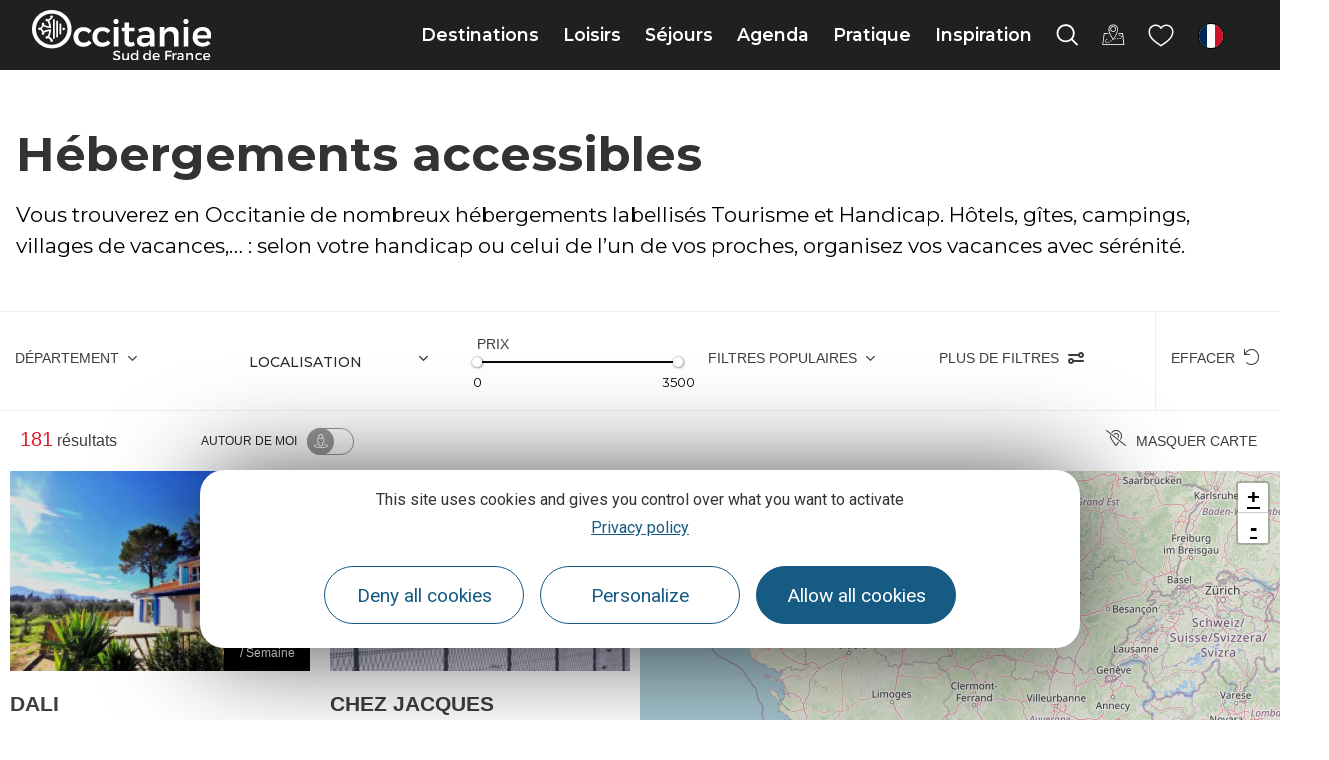

--- FILE ---
content_type: text/html; charset=UTF-8
request_url: https://www.tourisme-occitanie.com/ou-dormir/insolites-et-labels/tourisme-handicap/?id1%5BcurrentPage%5D=3
body_size: 79501
content:
<!doctype html>
<html lang="fr-FR">
<head>
	<meta charset="UTF-8">
	<meta name="viewport" content="width=device-width, initial-scale=1">
	<link rel="profile" href="https://gmpg.org/xfn/11">
	<script>var bskConfig = {"idSite":"crtocc","pdfDownload":false,"map":{"center":[43.20931508529143,2.411413741275887],"zoom":5,"markers":{"icon":{"iconUrl":"\/diffusio-3\/public\/assets\/map\/marker-mini.png","iconAnchor":[14,30]}}},"diffusio":{"repertoire":"\/ext-pgb_site_SQL3c","url":"https:\\\/\\\/www.pays-bergerac-tourisme.com\\\/lae\\\/services1.0\\\/plugins\\\/laetis\\\/diffusio-258\\\/ext-pgb_site_SQL3c\\\/presViews\\\/OiDetail\\\/viewBasket\\\/outputOiDetailBasket.ajx.php"},"login":{"facebook":{"clientId":"177673519597757"},"google":{"clientId":"493806151526-765tgredrs9eg1dfudhuak9ne3s7nsgi.apps.googleusercontent.com"}},"lang":"fr","connection":false,"list":{"disableDrag":false},"basketList":{"disableDrag":false}};</script><meta name='robots' content='index, follow, max-image-preview:large, max-snippet:-1, max-video-preview:-1' />

	<title>Hébergements accessibles - Tourisme en Occitanie</title>
	<meta name="description" content="Vous trouverez en Occitanie de très nombreux hébergements labellisés Tourisme et Handicap. Hôtels, hôtels-restaurants, gîtes, campings, villages de vacances,… : selon votre handicap ou celui de l’un de vos proches, organisez vos vacances avec sérénité." />
	<link rel="canonical" href="https://www.tourisme-occitanie.com/ou-dormir/insolites-et-labels/tourisme-handicap/" />
	<meta property="og:locale" content="fr_FR" />
	<meta property="og:type" content="article" />
	<meta property="og:title" content="Hébergements accessibles - Tourisme en Occitanie" />
	<meta property="og:description" content="Vous trouverez en Occitanie de très nombreux hébergements labellisés Tourisme et Handicap. Hôtels, hôtels-restaurants, gîtes, campings, villages de vacances,… : selon votre handicap ou celui de l’un de vos proches, organisez vos vacances avec sérénité." />
	<meta property="og:url" content="https://www.tourisme-occitanie.com/ou-dormir/insolites-et-labels/tourisme-handicap/" />
	<meta property="og:site_name" content="Tourisme en Occitanie" />
	<meta property="article:modified_time" content="2024-01-24T17:00:17+00:00" />
	<meta property="og:image" content="https://www.tourisme-occitanie.com/uploads/2022/01/albirondack-park-lodge.jpg" />
	<meta property="og:image:width" content="1060" />
	<meta property="og:image:height" content="610" />
	<meta property="og:image:type" content="image/jpeg" />
	<meta name="twitter:card" content="summary_large_image" />
	<meta name="twitter:label1" content="Durée de lecture estimée" />
	<meta name="twitter:data1" content="19 minutes" />
	<script type="application/ld+json" class="yoast-schema-graph">{"@context":"https://schema.org","@graph":[{"@type":"WebPage","@id":"https://www.tourisme-occitanie.com/ou-dormir/insolites-et-labels/tourisme-handicap/","url":"https://www.tourisme-occitanie.com/ou-dormir/insolites-et-labels/tourisme-handicap/","name":"Hébergements accessibles - Tourisme en Occitanie","isPartOf":{"@id":"https://www.tourisme-occitanie.com/#website"},"primaryImageOfPage":{"@id":"https://www.tourisme-occitanie.com/ou-dormir/insolites-et-labels/tourisme-handicap/#primaryimage"},"image":{"@id":"https://www.tourisme-occitanie.com/ou-dormir/insolites-et-labels/tourisme-handicap/#primaryimage"},"thumbnailUrl":"https://www.tourisme-occitanie.com/uploads/2022/01/albirondack-park-lodge.jpg","datePublished":"2021-04-14T15:38:30+00:00","dateModified":"2024-01-24T17:00:17+00:00","description":"Vous trouverez en Occitanie de très nombreux hébergements labellisés Tourisme et Handicap. Hôtels, hôtels-restaurants, gîtes, campings, villages de vacances,… : selon votre handicap ou celui de l’un de vos proches, organisez vos vacances avec sérénité.","breadcrumb":{"@id":"https://www.tourisme-occitanie.com/ou-dormir/insolites-et-labels/tourisme-handicap/#breadcrumb"},"inLanguage":"fr-FR","potentialAction":[{"@type":"ReadAction","target":["https://www.tourisme-occitanie.com/ou-dormir/insolites-et-labels/tourisme-handicap/"]}]},{"@type":"ImageObject","inLanguage":"fr-FR","@id":"https://www.tourisme-occitanie.com/ou-dormir/insolites-et-labels/tourisme-handicap/#primaryimage","url":"https://www.tourisme-occitanie.com/uploads/2022/01/albirondack-park-lodge.jpg","contentUrl":"https://www.tourisme-occitanie.com/uploads/2022/01/albirondack-park-lodge.jpg","width":1060,"height":610,"caption":"Camping Albirondack Park Logde - Tarn"},{"@type":"BreadcrumbList","@id":"https://www.tourisme-occitanie.com/ou-dormir/insolites-et-labels/tourisme-handicap/#breadcrumb","itemListElement":[{"@type":"ListItem","position":1,"name":"Accueil","item":"https://www.tourisme-occitanie.com/"},{"@type":"ListItem","position":2,"name":"Où dormir","item":"https://www.tourisme-occitanie.com/ou-dormir/"},{"@type":"ListItem","position":3,"name":"Insolites et labels","item":"https://www.tourisme-occitanie.com/ou-dormir/insolites-et-labels/"},{"@type":"ListItem","position":4,"name":"Hébergements accessibles"}]},{"@type":"WebSite","@id":"https://www.tourisme-occitanie.com/#website","url":"https://www.tourisme-occitanie.com/","name":"Tourisme en Occitanie","description":"","potentialAction":[{"@type":"SearchAction","target":{"@type":"EntryPoint","urlTemplate":"https://www.tourisme-occitanie.com/?s={search_term_string}"},"query-input":{"@type":"PropertyValueSpecification","valueRequired":true,"valueName":"search_term_string"}}],"inLanguage":"fr-FR"}]}</script>


<link rel='stylesheet' id='lae_search_autosuggest_style-css' href='https://search.laetis.fr/src/ressources/v2/autosuggest.css' media='all' />
<link rel='stylesheet' id='dsio-common-css' href='https://www.tourisme-occitanie.com/wordpress/../diffusio-3/public/css/main.common.css' media='all' />
<link rel='stylesheet' id='dsio-liste-css' href='https://www.tourisme-occitanie.com/wordpress/../diffusio-3/public/css/main.list.css' media='all' />
<link rel='stylesheet' id='dsio-detail-css' href='https://www.tourisme-occitanie.com/wordpress/../diffusio-3/public/css/main.detail.css' media='all' />
<link rel='stylesheet' id='dsio-multiapp-css' href='https://www.tourisme-occitanie.com/wordpress/../diffusio-3/public/css/main.multiapp.css' media='all' />
<link rel='stylesheet' id='dsio-custom-css' href='https://www.tourisme-occitanie.com/wordpress/../diffusio-3/public/css/main.custom.css' media='all' />
<link rel='stylesheet' id='panier-css' href='https://panier.laetis.fr/dist/v02/css/buttons.css' media='all' />
<link rel='stylesheet' id='fancybox-css' href='https://www.tourisme-occitanie.com/wordpress/../diffusio-3/public/js/libs/@fancyapps/fancybox/dist/jquery.fancybox.min.css' media='all' />
<style id='classic-theme-styles-inline-css'>
/*! This file is auto-generated */
.wp-block-button__link{color:#fff;background-color:#32373c;border-radius:9999px;box-shadow:none;text-decoration:none;padding:calc(.667em + 2px) calc(1.333em + 2px);font-size:1.125em}.wp-block-file__button{background:#32373c;color:#fff;text-decoration:none}
</style>
<link rel='stylesheet' id='lae_carnet_buttons-css' href='https://panier.laetis.fr/dist/v02/css/buttons.css' media='all' />
<link rel='stylesheet' id='lae_carnet_app_custom-css' href='https://www.tourisme-occitanie.com/plugins/lae-carnet/styles/lae-carnet-app.css' media='all' />
<link rel='stylesheet' id='lae-cookies-popup-css' href='https://www.tourisme-occitanie.com/plugins/lae-cookies/assets/styles/css/popup.13.2.css' media='all' />
<link rel='stylesheet' id='hello-elementor-theme-style-css' href='https://www.tourisme-occitanie.com/themes/hello-elementor/theme.min.css' media='all' />
<link rel='stylesheet' id='child-style-css' href='https://www.tourisme-occitanie.com/themes/lae-hello/style.css' media='all' />
<link rel='stylesheet' id='hello-elementor-css' href='https://www.tourisme-occitanie.com/themes/hello-elementor/style.min.css' media='all' />
<link rel='stylesheet' id='lae-style-css' href='https://www.tourisme-occitanie.com/themes/lae-hello/styles/css/styles-25.css' media='all' />
<link rel='stylesheet' id='elementor-icons-occitanie-rail-css' href='https://www.tourisme-occitanie.com/uploads/elementor/custom-icons/occitanie-rail/styles.css' media='all' />
<link rel='stylesheet' id='hello-elementor-header-footer-css' href='https://www.tourisme-occitanie.com/themes/hello-elementor/header-footer.min.css' media='all' />
<link rel='stylesheet' id='elementor-frontend-css' href='https://www.tourisme-occitanie.com/plugins/elementor/assets/css/frontend.min.css' media='all' />
<link rel='stylesheet' id='widget-image-css' href='https://www.tourisme-occitanie.com/plugins/elementor/assets/css/widget-image.min.css' media='all' />
<link rel='stylesheet' id='widget-icon-list-css' href='https://www.tourisme-occitanie.com/plugins/elementor/assets/css/widget-icon-list.min.css' media='all' />
<link rel='stylesheet' id='widget-heading-css' href='https://www.tourisme-occitanie.com/plugins/elementor/assets/css/widget-heading.min.css' media='all' />
<link rel='stylesheet' id='lae-buttons-css' href='https://www.tourisme-occitanie.com/plugins/lae-elementor-widgets/assets/styles/css/lae-buttons.css' media='all' />
<link rel='stylesheet' id='elementor-icons-css' href='https://www.tourisme-occitanie.com/plugins/elementor/assets/lib/eicons/css/elementor-icons.min.css' media='all' />
<link rel='stylesheet' id='swiper-css' href='https://www.tourisme-occitanie.com/plugins/elementor/assets/lib/swiper/v8/css/swiper.min.css' media='all' />
<link rel='stylesheet' id='e-swiper-css' href='https://www.tourisme-occitanie.com/plugins/elementor/assets/css/conditionals/e-swiper.min.css' media='all' />
<link rel='stylesheet' id='elementor-post-10-css' href='https://www.tourisme-occitanie.com/uploads/elementor/css/post-10.css' media='all' />
<link rel='stylesheet' id='e-popup-style-css' href='https://www.tourisme-occitanie.com/plugins/elementor-pro/assets/css/conditionals/popup.min.css' media='all' />
<link rel='stylesheet' id='elementor-post-127859-css' href='https://www.tourisme-occitanie.com/uploads/elementor/css/post-127859.css' media='all' />
<link rel='stylesheet' id='google-fonts-1-css' href='https://fonts.googleapis.com/css?family=Montserrat%3A100%2C100italic%2C200%2C200italic%2C300%2C300italic%2C400%2C400italic%2C500%2C500italic%2C600%2C600italic%2C700%2C700italic%2C800%2C800italic%2C900%2C900italic%7CRoboto%3A100%2C100italic%2C200%2C200italic%2C300%2C300italic%2C400%2C400italic%2C500%2C500italic%2C600%2C600italic%2C700%2C700italic%2C800%2C800italic%2C900%2C900italic&#038;display=auto' media='all' />
<link rel='stylesheet' id='elementor-icons-occitanie-css' href='https://www.tourisme-occitanie.com/uploads/elementor/custom-icons/occitanie/styles.css' media='all' />
<link rel="preconnect" href="https://fonts.gstatic.com/" crossorigin><script src="https://www.tourisme-occitanie.com/wordpress/wp-includes/js/jquery/jquery.min.js" id="jquery-core-js"></script>
<script src="https://www.tourisme-occitanie.com/wordpress/wp-includes/js/jquery/jquery-migrate.min.js" id="jquery-migrate-js"></script>
<script src="https://www.tourisme-occitanie.com/wordpress/wp-includes/js/jquery/ui/core.min.js" id="jquery-ui-core-js"></script>
<script src="https://www.tourisme-occitanie.com/wordpress/wp-includes/js/jquery/ui/menu.min.js" id="jquery-ui-menu-js"></script>
<script src="https://www.tourisme-occitanie.com/wordpress/wp-includes/js/dist/dom-ready.min.js" id="wp-dom-ready-js"></script>
<script src="https://www.tourisme-occitanie.com/wordpress/wp-includes/js/dist/hooks.min.js" id="wp-hooks-js"></script>
<script src="https://www.tourisme-occitanie.com/wordpress/wp-includes/js/dist/i18n.min.js" id="wp-i18n-js"></script>
<script id="wp-i18n-js-after">
wp.i18n.setLocaleData( { 'text direction\u0004ltr': [ 'ltr' ] } );
</script>
<script src="https://www.tourisme-occitanie.com/wordpress/wp-includes/js/dist/a11y.min.js" id="wp-a11y-js"></script>
<script src="https://www.tourisme-occitanie.com/wordpress/wp-includes/js/jquery/ui/autocomplete.min.js" id="jquery-ui-autocomplete-js"></script>
<script src="https://search.laetis.fr/src/ressources/v2/autosuggest.js" id="lae_search_autosuggest_script-js"></script>
<script id="tarteaucitron-js-extra">
var laeCookiesOptions = {"googletagmanagerId":"GTM-MH8TPP8","privacyUrl":"https:\/\/www.tourisme-occitanie.com\/mentions\/politique-confidentialite\/","analyticsUa":"","cookieName":"occ-rgpd","facebookpixelId":"1553926348097560","tiktokpixelId":"C9P3HFBC77UE268EOUHG","pinterestpixelId":"2612858470988","linkedininsighttag":"","adsensecapub":"","matomoId":"1","matomoHost":"https:\/\/tourismeoccitanie.matomo.cloud\/","matomoJs":"\/\/cdn.matomo.cloud\/tourismeoccitanie.matomo.cloud\/matomo.js","matomoTagCtId":"","gtmDur":"1","TAC_GGA":"1","TAC_ADS":"1","is_user_logged_in":""};
</script>
<script src="https://www.tourisme-occitanie.com/plugins/lae-cookies/assets/tarteaucitron/tarteaucitron.js" id="tarteaucitron-js"></script>
<script id="lae-cookies-popup-js-extra">
var laeCookiesOptions = {"googletagmanagerId":"GTM-MH8TPP8","privacyUrl":"https:\/\/www.tourisme-occitanie.com\/mentions\/politique-confidentialite\/","analyticsUa":"","cookieName":"occ-rgpd","facebookpixelId":"1553926348097560","tiktokpixelId":"C9P3HFBC77UE268EOUHG","pinterestpixelId":"2612858470988","linkedininsighttag":"","adsensecapub":"","matomoId":"1","matomoHost":"https:\/\/tourismeoccitanie.matomo.cloud\/","matomoJs":"\/\/cdn.matomo.cloud\/tourismeoccitanie.matomo.cloud\/matomo.js","matomoTagCtId":"","gtmDur":"1","TAC_GGA":"1","TAC_ADS":"1","is_user_logged_in":""};
</script>
<script src="https://www.tourisme-occitanie.com/plugins/lae-cookies/assets/js/popup-h.15.0.js" id="lae-cookies-popup-js"></script>
<script src="https://www.tourisme-occitanie.com/plugins/lae-elementor-widgets/assets/libs/leaflet/leaflet.bundle.min.js" id="leaflet-js"></script>
<script src="https://gadget.open-system.fr/widgets-libs/rel/noyau-1.0.min.js" id="open-system-js"></script>
<script src="https://cdn.laetis.fr/f/laetis/leaflet/leaflet.vue.extend.js" id="dsio-leaflet-extend-js"></script>
<script src="https://panier.laetis.fr/dist/v02/js/buttons.js" id="panier-js"></script>
            <!-- Début matomo lae-cookies -->
            <script>
            var _paq = window._paq = window._paq || [];
            _paq.push([function () {
                var self = this;
                function getOriginalVisitorCookieTimeout() {
                    var now = new Date(),
                        nowTs = Math.round(now.getTime() / 1000),
                        visitorInfo = self.getVisitorInfo();
                    var createTs = parseInt(visitorInfo[2]);
                    var cookieTimeout = 33696000; // 13 mois en secondes
                    var originalTimeout = createTs + cookieTimeout - nowTs;
                    return originalTimeout;
                }
                this.setVisitorCookieTimeout(getOriginalVisitorCookieTimeout());
            }]);
            /* tracker methods like "setCustomDimension" should be called before "trackPageView" */
                        _paq.push(['trackPageView', document.title, {}]);
            _paq.push(['enableLinkTracking']);
            (function() {
                var u="https://tourismeoccitanie.matomo.cloud/";
                _paq.push(['setTrackerUrl', u+'matomo.php']);
                _paq.push(['setSiteId', '1']);
                var d=document, g=d.createElement('script'), s=d.getElementsByTagName('script')[0];
                g.async=true; g.src='//cdn.matomo.cloud/tourismeoccitanie.matomo.cloud/matomo.js'; s.parentNode.insertBefore(g,s);
            })();
            </script>
            <!-- Fin matomo lae-cookies -->
            <!-- Google Tag Manager -->
            <script>(function(w,d,s,l,i){w[l]=w[l]||[];w[l].push({'gtm.start':
            new Date().getTime(),event:'gtm.js'});var f=d.getElementsByTagName(s)[0],
            j=d.createElement(s),dl=l!='dataLayer'?'&l='+l:'';j.async=true;j.src=
            'https://www.googletagmanager.com/gtm.js?id='+i+dl;f.parentNode.insertBefore(j,f);
            })(window,document,'script','dataLayer','GTM-MH8TPP8');</script>
            <!-- End Google Tag Manager --><link rel="alternate" hreflang="fr" href="https://www.tourisme-occitanie.com/ou-dormir/insolites-et-labels/tourisme-handicap/" />
					<link rel="alternate" hreflang="en" href="https://www.visit-occitanie.com/en/sleeping/original-and-listed/accessible-accommodation/" />
					<link rel="alternate" hreflang="es" href="https://www.visit-occitanie.com/es/dormir/insolitos-y-con-sello-de-calidad/alojamientos-accesibles/" />
					<link rel="alternate" hreflang="de" href="https://www.visit-occitanie.com/de/schlafen/aussergewoehnliches-und-labels/barrierefreie-unterkuenfte/" />
					<link rel="alternate" hreflang="nl" href="https://www.visit-occitanie.com/nl/slapen/pareltjes-en-kwaliteitslabels/accommodaties-aangepast-voor/" />
					<link rel="alternate" hreflang="it" href="https://www.visit-occitanie.com/it/dormire/luoghi-insoliti-e-marchi/alloggi-accessibili/" />
					        <script type="text/javascript">
        var solrOptions = false;
        </script>        <link rel="apple-touch-icon" sizes="180x180" href="/themes/lae-hello/img/apple-touch-icon.png">
        <link rel="icon" type="image/png" sizes="32x32" href="/themes/lae-hello/img/favicon-32x32.png">
        <link rel="icon" type="image/png" sizes="16x16" href="/themes/lae-hello/img/favicon-16x16.png">
        <link rel="manifest" href="/themes/lae-hello/img/site.webmanifest">
        <link rel="mask-icon" href="/themes/lae-hello/img/safari-pinned-tab.svg" color="#5bbad5">
        <link rel="shortcut icon" href="/themes/lae-hello/img/favicon.ico">
        <meta name="msapplication-TileColor" content="#da532c">
        <meta name="msapplication-config" content="/themes/lae-hello/img/browserconfig.xml">
        <meta name="theme-color" content="#ffffff">
<meta name="generator" content="Elementor 3.25.4; features: additional_custom_breakpoints, e_optimized_control_loading; settings: css_print_method-external, google_font-enabled, font_display-auto">
<meta name="facebook-domain-verification" content="te2dol9kvca57p5agh2c7ya4bvd9os" />
<meta name="p:domain_verify" content="a91b20be006d23aea2521419ba3e68e3"/>
			<style>
				.e-con.e-parent:nth-of-type(n+4):not(.e-lazyloaded):not(.e-no-lazyload),
				.e-con.e-parent:nth-of-type(n+4):not(.e-lazyloaded):not(.e-no-lazyload) * {
					background-image: none !important;
				}
				@media screen and (max-height: 1024px) {
					.e-con.e-parent:nth-of-type(n+3):not(.e-lazyloaded):not(.e-no-lazyload),
					.e-con.e-parent:nth-of-type(n+3):not(.e-lazyloaded):not(.e-no-lazyload) * {
						background-image: none !important;
					}
				}
				@media screen and (max-height: 640px) {
					.e-con.e-parent:nth-of-type(n+2):not(.e-lazyloaded):not(.e-no-lazyload),
					.e-con.e-parent:nth-of-type(n+2):not(.e-lazyloaded):not(.e-no-lazyload) * {
						background-image: none !important;
					}
				}
			</style>
			</head>
<body class="page-template-default page page-id-2025 page-child parent-pageid-2021 path--ou-dormir--insolites-et-labels--tourisme-handicap site-1 elementor-default elementor-template-full-width elementor-kit-10 elementor-page elementor-page-2025">

            <!-- Google Tag Manager (noscript) -->
            <noscript><iframe src="https://www.googletagmanager.com/ns.html?id=GTM-MH8TPP8" 
            height="0" width="0" style="display:none;visibility:hidden"></iframe></noscript>
            <!-- End Google Tag Manager (noscript) -->
                        <!-- Facebook Pixel (noscript) -->
            <noscript><img height="1" width="1" src="https://www.facebook.com/tr?id=1553926348097560&ev=PageView&noscript=1"/></noscript>
            <!-- End Facebook Pixel (noscript) -->
                        <noscript>
            <img height="1" width="1" style="display:none;" alt="" src=https://ct.pinterest.com/v3/?event=init&tid=2612858470988&noscript=1 />
            </noscript>
            
<a class="skip-link screen-reader-text" href="#content">Aller au contenu</a>

<span id="page__id" class="hidden">2025</span> <header class="v25" role="banner">
	<p class="s-logo">
		<a href="https://www.tourisme-occitanie.com/" title="Aller à la page d'accueil" rel="home">
						<img src="/themes/lae-hello/img/logo-occitanie-sud-fr-blanc.svg" alt="Occitanie Sud de France" />
					</a>
	</p><nav class="mp">
    <a href="#mp_ul" id="tgl_mpm"><span>Menu</span></a>
    <ul id="mp_ul"><li>
            <a href="#m-destinations" title="Afficher sous-menu Destinations" class="mp-i" aria-expanded="false" aria-controls="m-destinations">
                <span class="lbl">Destinations</span>
            </a>
            <div id="m-destinations" class="mp-sm">
                <div class="sm-ct">
                    		<div data-elementor-type="wp-post" data-elementor-id="26457" class="elementor elementor-26457" data-elementor-post-type="sous-menu">
						<section class="elementor-section elementor-top-section elementor-element elementor-element-1e53c258 sm-s elementor-section-height-min-height elementor-section-items-stretch elementor-section-full_width elementor-section-height-default" data-id="1e53c258" data-element_type="section">
						<div class="elementor-container elementor-column-gap-default">
					<div class="elementor-column elementor-col-50 elementor-top-column elementor-element elementor-element-7f284c87" data-id="7f284c87" data-element_type="column">
			<div class="elementor-widget-wrap elementor-element-populated">
						<section class="elementor-section elementor-inner-section elementor-element elementor-element-6ad3d327 elementor-section-full_width elementor-section-height-default elementor-section-height-default" data-id="6ad3d327" data-element_type="section">
						<div class="elementor-container elementor-column-gap-default">
					<div class="elementor-column elementor-col-50 elementor-inner-column elementor-element elementor-element-3f748441" data-id="3f748441" data-element_type="column">
			<div class="elementor-widget-wrap elementor-element-populated">
						<div class="elementor-element elementor-element-3977b8e0 elementor-widget elementor-widget-lae-titre-sm" data-id="3977b8e0" data-element_type="widget" data-widget_type="lae-titre-sm.default">
				<div class="elementor-widget-container">
			<p><a href="https://www.tourisme-occitanie.com/destinations/destinations-phares/" title="Découvrez les beaux endroits où voyager en Occitanie"><b>Destinations phares</b></a></p>		</div>
				</div>
				<div class="elementor-element elementor-element-586cc557 elementor-widget elementor-widget-lae-buttons" data-id="586cc557" data-element_type="widget" data-widget_type="lae-buttons.default">
				<div class="elementor-widget-container">
					<ul class="elementor-widget-button lae-buttons lae-buttons--v list--vertical">
		<li><a href="https://www.tourisme-occitanie.com/destinations/nos-4-univers/occitanie-mediterranee/" class="theme-button btn btn--flat"><span class="text">Côte Méditerranée </span></a></li><li><a href="https://www.tourisme-occitanie.com/destinations/destinations-phares/pyrenees/" class="theme-button btn btn--flat"><span class="text">Pyrénées</span></a></li><li><a href="https://www.tourisme-occitanie.com/destinations/destinations-phares/parcs-naturels/" class="theme-button btn btn--flat"><span class="text">Parcs naturels</span></a></li><li><a href="https://www.tourisme-occitanie.com/destinations/destinations-phares/les-plus-beaux-villages-de-france-en-occitane/" class="theme-button btn btn--flat"><span class="text">Les Plus Beaux Villages</span></a></li>		</ul>
				</div>
				</div>
				<div class="elementor-widget-button elementor-element elementor-element-1e62bcc elementor-widget elementor-widget-lae-button" data-id="1e62bcc" data-element_type="widget" data-widget_type="lae-button.default">
				<div class="elementor-widget-container">
			<a href="https://www.tourisme-occitanie.com/destinations/destinations-phares/" title="Tous les incontournables du tourisme en Occitanie" class="theme-button btn btn--flat btn--icon btn--icon-right"><span class="text">Tout voir</span><i class="icon laeicon- lae-icon-angle-right-light" aria-hidden="true"></i></a>		</div>
				</div>
				<div class="elementor-widget-button elementor-element elementor-element-51faf10 elementor-widget elementor-widget-lae-button" data-id="51faf10" data-element_type="widget" data-widget_type="lae-button.default">
				<div class="elementor-widget-container">
			<a class="theme-button btn btn--flat"><span class="text"></span></a>		</div>
				</div>
					</div>
		</div>
				<div class="elementor-column elementor-col-50 elementor-inner-column elementor-element elementor-element-39bd2b48" data-id="39bd2b48" data-element_type="column">
			<div class="elementor-widget-wrap elementor-element-populated">
						<div class="elementor-element elementor-element-5d5632c1 elementor-widget elementor-widget-lae-titre-sm" data-id="5d5632c1" data-element_type="widget" data-widget_type="lae-titre-sm.default">
				<div class="elementor-widget-container">
			<p><a href="https://www.tourisme-occitanie.com/destinations/incontournables/" title="Tous les incontournables du tourisme en Occitanie"><b>Incontournables</b></a></p>		</div>
				</div>
				<div class="elementor-element elementor-element-62b2a18f elementor-widget elementor-widget-lae-buttons" data-id="62b2a18f" data-element_type="widget" data-widget_type="lae-buttons.default">
				<div class="elementor-widget-container">
					<ul class="elementor-widget-button lae-buttons lae-buttons--v list--vertical">
		<li><a href="https://www.tourisme-occitanie.com/destinations/incontournables/toulouse/" class="theme-button btn btn--flat"><span class="text">Toulouse</span></a></li><li><a href="https://www.tourisme-occitanie.com/destinations/incontournables/montpellier/" class="theme-button btn btn--flat"><span class="text">Montpellier</span></a></li><li><a href="https://www.tourisme-occitanie.com/destinations/incontournables/narbonne-mediterranee/" class="theme-button btn btn--flat"><span class="text">Narbonne</span></a></li><li><a href="https://www.tourisme-occitanie.com/destinations/incontournables/pic-du-midi/" class="theme-button btn btn--flat"><span class="text">Pic du Midi</span></a></li>		</ul>
				</div>
				</div>
				<div class="elementor-widget-button elementor-element elementor-element-2ccda304 elementor-widget elementor-widget-lae-button" data-id="2ccda304" data-element_type="widget" data-widget_type="lae-button.default">
				<div class="elementor-widget-container">
			<a href="https://www.tourisme-occitanie.com/destinations/incontournables/" title="Tous les incontournables du tourisme en Occitanie" class="theme-button btn btn--flat btn--icon btn--icon-right"><span class="text">Tout voir</span><i class="icon laeicon- lae-icon-angle-right-light" aria-hidden="true"></i></a>		</div>
				</div>
					</div>
		</div>
					</div>
		</section>
				<section class="elementor-section elementor-inner-section elementor-element elementor-element-3100ed77 elementor-section-full_width elementor-section-height-default elementor-section-height-default" data-id="3100ed77" data-element_type="section">
						<div class="elementor-container elementor-column-gap-default">
					<div class="elementor-column elementor-col-100 elementor-inner-column elementor-element elementor-element-4af2b3b5" data-id="4af2b3b5" data-element_type="column">
			<div class="elementor-widget-wrap elementor-element-populated">
						<div class="elementor-element elementor-element-74c23dc2 elementor-widget elementor-widget-lae-titre-sm" data-id="74c23dc2" data-element_type="widget" data-widget_type="lae-titre-sm.default">
				<div class="elementor-widget-container">
			<p><a href="https://www.tourisme-occitanie.com/destinations/fabuleux-voyages/" target="_blank" rel="noopener" title="Les Fabuleux Voyages en Occitanie"><b>Les Fabuleux Voyages en Occitanie</b></a></p>		</div>
				</div>
				<div class="elementor-element elementor-element-6963fb77 elementor-widget elementor-widget-lae-crosseling" data-id="6963fb77" data-element_type="widget" data-widget_type="lae-crosseling.default">
				<div class="elementor-widget-container">
			<div class="lae-crosseling "><div class="lae-ct"><div class="s-wrap"><div class="swiper-container"><div class="swiper-wrapper"><div class="swiper-slide" data-url="https://www.tourisme-occitanie.com/rail-tour/">		<div class="p p--post">
		<div class="img-wrap">
			<img fetchpriority="high" width="600" height="400" src="https://www.tourisme-occitanie.com/uploads/2023/03/5-quai-de-gare-les-michmich-en-vadrouille-crtl-occitanie-600x400.jpg" class="attachment-medium size-medium wp-post-image" alt="Train liO Occitanie © Les Michmich en Vadrouille / CRTL Occitanie" decoding="async" srcset="https://www.tourisme-occitanie.com/uploads/2023/03/5-quai-de-gare-les-michmich-en-vadrouille-crtl-occitanie-600x400.jpg 600w, https://www.tourisme-occitanie.com/uploads/2023/03/5-quai-de-gare-les-michmich-en-vadrouille-crtl-occitanie-1140x760.jpg 1140w, https://www.tourisme-occitanie.com/uploads/2023/03/5-quai-de-gare-les-michmich-en-vadrouille-crtl-occitanie-300x200.jpg 300w, https://www.tourisme-occitanie.com/uploads/2023/03/5-quai-de-gare-les-michmich-en-vadrouille-crtl-occitanie-768x512.jpg 768w, https://www.tourisme-occitanie.com/uploads/2023/03/5-quai-de-gare-les-michmich-en-vadrouille-crtl-occitanie-1536x1024.jpg 1536w, https://www.tourisme-occitanie.com/uploads/2023/03/5-quai-de-gare-les-michmich-en-vadrouille-crtl-occitanie-2048x1365.jpg 2048w" sizes="(max-width: 600px) 100vw, 600px" title="" />		</div>
			<div class="txt-wrap">
						<p class="t"><a href="https://www.tourisme-occitanie.com/rail-tour/">Occitanie Rail Tour, des Fabuleux Voyages sans voiture</a></p>
						</div>
		</div>
		</div><div class="swiper-slide" data-url="https://www.tourisme-occitanie.com/loisirs/activites-et-nature/montagne-et-hiver/50-nuances-de-blanc-a-luchon/">		<div class="p p--post">
		<div class="img-wrap">
			<img loading="lazy" width="600" height="241" src="https://www.tourisme-occitanie.com/uploads/2021/12/1-superbagneres-ag-pyrenees-31-600x241.jpg" class="attachment-medium size-medium wp-post-image" alt="Station de Luchon Superbagnères © Anthony Gonzalez" decoding="async" srcset="https://www.tourisme-occitanie.com/uploads/2021/12/1-superbagneres-ag-pyrenees-31-600x241.jpg 600w, https://www.tourisme-occitanie.com/uploads/2021/12/1-superbagneres-ag-pyrenees-31-1140x457.jpg 1140w, https://www.tourisme-occitanie.com/uploads/2021/12/1-superbagneres-ag-pyrenees-31-300x120.jpg 300w, https://www.tourisme-occitanie.com/uploads/2021/12/1-superbagneres-ag-pyrenees-31-768x308.jpg 768w, https://www.tourisme-occitanie.com/uploads/2021/12/1-superbagneres-ag-pyrenees-31-1536x616.jpg 1536w, https://www.tourisme-occitanie.com/uploads/2021/12/1-superbagneres-ag-pyrenees-31.jpg 1920w" sizes="(max-width: 600px) 100vw, 600px" title="Luchon Superbagnères © Anthony Gonzalez" />		</div>
			<div class="txt-wrap">
						<p class="t"><a href="https://www.tourisme-occitanie.com/loisirs/activites-et-nature/montagne-et-hiver/50-nuances-de-blanc-a-luchon/">50 nuances de blanc à Luchon</a></p>
			<p class="loc"><i aria-hidden="true" class="icon lae-icon-localisation"></i> Pyrénées</p> 			</div>
		</div>
		</div><div class="swiper-slide" data-url="https://www.tourisme-occitanie.com/loisirs/activites-et-nature/montagne-et-hiver/laubrac-en-hiver/">		<div class="p p--post">
		<div class="img-wrap">
			<img loading="lazy" width="600" height="254" src="https://www.tourisme-occitanie.com/uploads/2021/12/aubrac2-ot-nasbinals-isabelle-chausalland-600x254.jpg" class="attachment-medium size-medium wp-post-image" alt="Parc naturel de l&#039;Aubrac en hiver" decoding="async" srcset="https://www.tourisme-occitanie.com/uploads/2021/12/aubrac2-ot-nasbinals-isabelle-chausalland-600x254.jpg 600w, https://www.tourisme-occitanie.com/uploads/2021/12/aubrac2-ot-nasbinals-isabelle-chausalland-1140x482.jpg 1140w, https://www.tourisme-occitanie.com/uploads/2021/12/aubrac2-ot-nasbinals-isabelle-chausalland-300x127.jpg 300w, https://www.tourisme-occitanie.com/uploads/2021/12/aubrac2-ot-nasbinals-isabelle-chausalland-768x325.jpg 768w, https://www.tourisme-occitanie.com/uploads/2021/12/aubrac2-ot-nasbinals-isabelle-chausalland-1536x650.jpg 1536w, https://www.tourisme-occitanie.com/uploads/2021/12/aubrac2-ot-nasbinals-isabelle-chausalland.jpg 1820w" sizes="(max-width: 600px) 100vw, 600px" title="L&#039;Aubrac © Isabelle Chausalland" />		</div>
			<div class="txt-wrap">
						<p class="t"><a href="https://www.tourisme-occitanie.com/loisirs/activites-et-nature/montagne-et-hiver/laubrac-en-hiver/">L&rsquo;Aubrac en hiver</a></p>
			<p class="loc"><i aria-hidden="true" class="icon lae-icon-localisation"></i> Aubrac</p> 			</div>
		</div>
		</div><div class="swiper-slide" data-url="https://www.tourisme-occitanie.com/loisirs/itinerance/randonnees-pedestres/spa-rando-monts-lacaune/">		<div class="p p--post">
		<div class="img-wrap">
					</div>
			<div class="txt-wrap">
			<p class="t"><a href="https://www.tourisme-occitanie.com/loisirs/itinerance/randonnees-pedestres/spa-rando-monts-lacaune/" target="_blank" rel="noopener">Voir la page</a></p>
			</div>
		</div>
		</div><div class="swiper-slide" data-url="https://www.tourisme-occitanie.com/loisirs/activites-et-nature/montagne-et-hiver/reve-nordique-ariege-pyrenees/">		<div class="p p--post">
		<div class="img-wrap">
			<img loading="lazy" width="370" height="500" src="https://www.tourisme-occitanie.com/uploads/2021/05/la-sortie-en-traineau.jpg" class="attachment-medium size-medium wp-post-image" alt="Balade en chien de traineau / Plateau de Beille" decoding="async" srcset="https://www.tourisme-occitanie.com/uploads/2021/05/la-sortie-en-traineau.jpg 370w, https://www.tourisme-occitanie.com/uploads/2021/05/la-sortie-en-traineau-222x300.jpg 222w" sizes="(max-width: 370px) 100vw, 370px" title="Balade en chien de traineau" />		</div>
			<div class="txt-wrap">
						<p class="t"><a href="https://www.tourisme-occitanie.com/loisirs/activites-et-nature/montagne-et-hiver/reve-nordique-ariege-pyrenees/">Rêve nordique en Ariège Pyrénées</a></p>
			<p class="loc"><i aria-hidden="true" class="icon lae-icon-localisation"></i> Plateau de Beille</p> 			</div>
		</div>
		</div></div>
			</div>
			<div class="pag swiper-pagination"></div>
			<div class="prv" aria-hidden="true" tabindex="-1"><i class="lae-icon-angle-right-light"></i></div>
			<div class="nxt" aria-hidden="true" tabindex="-1"><i class="lae-icon-angle-right-light"></i></div>
			<div class="swiper-scrollbar sb"></div>			
			</div>
			</div></div>		</div>
				</div>
					</div>
		</div>
					</div>
		</section>
					</div>
		</div>
				<div class="elementor-column elementor-col-50 elementor-top-column elementor-element elementor-element-72d17c1" data-id="72d17c1" data-element_type="column">
			<div class="elementor-widget-wrap elementor-element-populated">
						<section class="elementor-section elementor-inner-section elementor-element elementor-element-3695ebd2 elementor-section-full_width elementor-section-height-default elementor-section-height-default" data-id="3695ebd2" data-element_type="section">
						<div class="elementor-container elementor-column-gap-default">
					<div class="elementor-column elementor-col-100 elementor-inner-column elementor-element elementor-element-d715032" data-id="d715032" data-element_type="column">
			<div class="elementor-widget-wrap elementor-element-populated">
						<div class="elementor-element elementor-element-3e464cd9 elementor-widget elementor-widget-lae-titre-sm" data-id="3e464cd9" data-element_type="widget" data-widget_type="lae-titre-sm.default">
				<div class="elementor-widget-container">
			<p><a href="https://www.tourisme-occitanie.com/destinations/nos-4-univers/" title="Vacances en Occitanie : à la mer, à la campagne, en montagne, en ville"><b>Vos vacances en Occitanie</b></a></p>		</div>
				</div>
				<div class="elementor-element elementor-element-7fbe508 elementor-widget elementor-widget-lae-carte-3t" data-id="7fbe508" data-element_type="widget" data-widget_type="lae-carte-3t.default">
				<div class="elementor-widget-container">
					
		<svg version="1.1" id="Calque_1" xmlns="http://www.w3.org/2000/svg" xmlns:xlink="http://www.w3.org/1999/xlink" x="0px" y="0px"
	 viewBox="0 0 595.3 427.2" style="enable-background:new 0 0 595.3 427.2;" xml:space="preserve">
<style type="text/css">
	.st0{opacity:0.57;fill:#C5E4EB;enable-background:new    ;}
	.st1{opacity:0.57;fill:#93D2DE;enable-background:new    ;}
	.st2{opacity:0.57;fill:#71C6DE;enable-background:new    ;}
	.st3{fill:#FFFFFF;stroke:#DFDEDE;stroke-width:0.5;}
	.st4{opacity:0.18;fill:#D3DE9B;enable-background:new    ;}
	.st5{opacity:0.21;fill:#BCD151;enable-background:new    ;}
	.st6{opacity:0.19;fill:#E5A63D;enable-background:new    ;}
	.st7{fill:#FFFFFF;stroke:#54504F;stroke-width:0.5;}
	.st8{fill:none;stroke:#54504F;stroke-width:0.5;}
	.st9{fill:#C91437;}
	.st10{fill:none;stroke:#54504F;stroke-width:0.75;}
	.st11{fill:#A3A2A1;}
	.st12{opacity:0.89;}
	.st13{fill:#FFFFFF;}
	.st14{fill:#B36818;}
	.st15{opacity:0.73;}
	.st16{fill:#008E9B;}
	.st17{opacity:0.67;}
	.st18{fill:#B9CAAE;}
	.st19{fill:#54504F;}
</style>
<g id="fond_medietrranee">
	<g id="Calque_5">
		<path class="st0" d="M435.9,369.7c5-8.1,6.2-18.8,13.6-24.7c3.6-2.8,8.1-4.1,12.6-5.3c7.5-2,15-4.1,22.5-6.1
			c12.7-3.4,26.8-7.9,33.2-19.3c6.1-10.8,3.8-25.2,11.2-35.2c8.9-12,28.8-13.1,35.1-26.6c4.2-9,0.3-19.4-1.3-29.2
			c-1.4-8.9-0.9-18.1,1.6-26.8c2.7-9.5,7.8-18.6,7.7-28.4c0-1.7-0.2-3.5-1.1-4.9c-2.6-4.1-8.8-3-13.4-1.7
			c-38.5,10.9-82.6,2.5-117.1,22.8c-19.4,11.5-33.1,30.7-43.3,50.8c-9.3,18.3-16.4,37.6-23.4,56.9c-4.3,11.8-8.6,23.6-10.3,36
			c-1.7,12.1-0.9,24.4,1.5,36.4c0.7,3.5,1.7,6.7,3.9,9.5c2.1,2.7,4.9,5,7.5,7.2c3.5,2.9,7.3,5.8,11.9,6.7c4.2,0.8,8.6,0,12.8-0.6
			c6.7-0.8,13.2-1.7,19.4-4.4C426.6,379.8,432.3,375.5,435.9,369.7z"/>
	</g>
	<g id="Calque_5_-_copie">
		<path class="st1" d="M441.5,334.1c0.6-0.3,1.2-0.6,1.9-0.8c1.5-0.6,3.2-0.8,4.7-1.6c0.9-0.5,1.7-1.1,2.5-1.8
			c2.9-2.3,6.5-3.8,10.2-3.8c1.7,0,3.2-0.6,4.8-1c4.1-1.1,8.1-2.2,12.2-3.3c1.1-0.3,2.1-0.6,3.2-0.9c10-2.7,21.1-6.2,26.2-15.3
			c4.8-8.5,3-19.9,8.8-27.8c5-6.7,13.6-8.9,20.3-13.2c2.2-1.4,4.3-3.1,5.9-5.3c1.6-2.2,1.8-3.8,0.8-6.3c-2.8-7,5.1-10.2,7.6-15.7
			c1.4-3,1-6.5,0.7-9.8c-0.4-4.2-0.5-8.4-0.4-12.6c0.1-2.9,0.3-5.8,1.2-8.5c0.4-1.3,1-2.7,1.8-3.8c0.9-1.3,2.2-2.1,2.9-3.4
			c1.1-2.2,1.4-4.7,2.5-6.9c1.6-3.1,2.9-6.4,4-9.7c0.8-2.6,1.5-5.3,0.9-8c-0.6-2.6-2.9-5.1-5.6-5c-1.1,0-2.1,0.5-3,0.9
			c-5.4,2.7-9.7,7-14.6,10.7c-1.9,1.5-4,2.8-6.2,3.9c-4.7,2.3-10,4.4-15.2,4.9c-4.4,0.4-8.8,0.5-13.3,0.9
			c-10.2,0.8-20.3,1.9-30.4,3.3c-19.7,2.9-39.3,7.1-58.5,12.6c-8.1,2.3-16.2,5-23.3,9.6c-16.9,11.2-24.4,31.9-29.8,51.4
			c-6.7,24.4-11.5,50.6-3.3,74.5c4.1,12,11.4,22.7,18.7,33.2c1.7,2.4,3.5,4.9,6.1,6.2c6.1,3.1,12.9-4.6,16.3-9
			c1.8-2.3,3.4-4.7,5.2-7c1.1-1.5,2.3-2.9,3.7-4.2c1-1,2.4-1.4,3.7-2.2c2.4-1.6,4.4-3.8,6.2-6.1c3.6-4.6,6.5-10,11.2-13.7
			c1.9-1.5,4-2.7,6.1-3.8C439.2,335.3,440.3,334.6,441.5,334.1z"/>
	</g>
	<g id="Calque_5_-_copie_2">
		<path class="st2" d="M432.4,311.7c0.2-1.9,0.3-3.9,0.5-5.8c0.6-5.8,2.6-11.5,5.5-16.5c3.1-5.3,7.3-9.9,12.3-13.4
			c2.5-1.8,5.2-3.3,8-4.4c1.4-0.6,2.8-1.1,4.3-1.5c3.3-0.9,6.2-2.7,9.7-3.5c10.2-2.6,20.7-4.5,30.4-8.8c6.2-2.8,12-6.6,16.4-11.7
			c2.2-2.5,3.6-5.4,5.5-8c2.7-3.6,4.1-7.4,6.3-11.3c3-5.4,6.8-10.4,11.3-14.7c2-1.9,4.3-3.8,5.3-6.4c0.9-2.3,0.8-4.8,1.2-7.3
			c0.7-4.7,3.4-8.9,5.1-13.4c1.6-4.5,2-10.1-1.3-13.6c-2.6-2.7-6.9-3.3-10.5-2.2s-6.7,3.4-9.5,6c-8.1,7.4-14.4,16.6-21.8,24.6
			c-4.7,5.1-10,9.7-16.1,13c-3,1.6-6.3,2.9-9.6,3.6c-1.6,0.3-3.2,0.2-4.8,0.3c-2.1,0.2-4.2,0.5-6.2,0.8c-0.9,0.1-1.8,0.3-2.7,0.4
			c-14.1,2-28.1,5.1-41.8,9c-5.8,1.7-11.6,3.6-16.6,6.9c-9.6,6.4-15,17.1-18.6,27.8c-2.1,6.3-2.8,12.7-6,18.6
			c-3.3,6.1-7.8,11.5-11.4,17.5c-10.6,17.4-12.7,38.9-10.1,59.1c0.6,4.7,1.5,9.4,3.7,13.5c2.3,4.1,6.1,7.6,10.8,8.4
			c1,0.2,2,0.2,2.9,0c2.8-0.3,5.6-1.8,7.2-4.1c0.9-1.4,1.4-3,1.5-4.6c0.1-1.3-0.6-2.2-0.8-3.4c-0.5-2.8,1.7-5.6,3.2-7.7
			c1.7-2.3,3.6-4.7,4.1-7.6c0.5-2.8-0.5-5.7,0.2-8.4c0.7-2.5,2.7-4.3,4.8-5.8c4.7-3.3,10.1-5.3,15.1-8.1c5-2.8,9.8-6.6,11.6-12
			C432,315.1,432.3,313.4,432.4,311.7z"/>
	</g>
</g>
<g id="fond-departements">
	<path id="_x30_9_-_ARIEGE" class="st3" d="M279.1,352.3l-1.4,0.5l-1.5-0.2l-0.4,0.9l-1.7,0.7l-0.9-0.1l-1.7-1.1h-0.4l-0.8,2
		l-1.5,2.7v0.9l-0.8,0.6h-2l-0.9,1.2l-0.9,0.4l-0.9-0.4l-1.5,0.1l-1.1-1l-0.7,1.3l-0.1,1.4l-0.6,0.7l-1.4,0.4l0.1,1l-1,0.2l-2.9-0.6
		l-1.4,0.4l-2.6,1.3l-1.4-0.2l-0.8-1.2l-1.5,0.2l-3.8-1.3l-0.1-1.5l1.1-1.7l-0.1-0.9l-2.4,0.3l-3.2-1.3l-2.4,0.6l-1.2-0.9l-1.5-0.3
		l-3.4,0.4l-2.1-1.3l-0.8-1.8l-2.3-0.8l-0.4-0.2l-1.6,0.8l-1.3,0.1l-0.2,0.4l-1.9,0.1l-0.9-1.1l-1.5,0.3l-1,2.3l0.4,3.4l-1.7,1.1
		l-2-0.1l-1.8-3l-0.9-4l-2.5-2.5l-0.2-2.5l-1.1-1l-1.5-0.4l-1.2-0.9l0.6-2.4l-1.8,0.1l-0.5-0.7h-1l-1.7,0.9l-1.5-0.2l-1.4,0.6
		l-1.4-0.4l-1.4,0.4l-1.5-1.3l-1.4-0.5l-1.2,0.9l-2.9,0.6l-1.7,1.1l-1-0.1l-3.1-2.5l-0.7-3.9l-2.3-2.5l-1.8-0.8l-1.2-1.6l-0.6,0.8
		l-2.5,0.2L170,335l-2-0.1l-1.4-0.5l-2.3,0.5l-2.5-2.7l-1.3,0.7l-1.8,1.7l-0.5-0.1l-1.7-1l-2.6-2.3l-1.9-0.7l-0.9-1.1l0.2-1.8
		l-0.9-2.1l-0.3-1.8l-0.9-0.3l-0.4-0.9l0.8-2.3l-0.2-1l-0.7-0.6l-0.8-2.1l1.5-1l0.3-0.4l1.4,0.2l0.8-0.5l1.4-0.1l0.8-1.1l-1.1-3.2
		l4-0.2l1.6-1l1.1,0.1l2.8-0.7l1.5-0.5l1.7-2.3l1.1-2.2l1.8-0.6h-0.9l-0.6-1.2l-1.2-0.7l-0.8,0.1l-0.5-3.1l0.9,0.8h0.1l-0.1-1.2
		l-0.5,0.1l-0.5-0.7l0.2-1.3l-0.8-1.5l1.5,0.1l0.8-0.6l0.6-0.7l-1.4-1.4v-1h0.4l0.8-1.1l-0.3-1.2l0.9,0.1l1.7,1.6l1.3,0.3l1.3-2.8
		l0.2-1.9l-0.4-0.7l0.4-0.8l0.2-0.2l1,1l2.6,0.7l0.4-1.2l1.8-0.3l0.4-0.6l1.3-1.2l2.3,2.6l1.8,0.9h0.5l0.8-1.3l2.5,2.2l1.3,1.5
		l0.3,0.8l-0.3,0.3l1.4,3l2.3-0.3l1.7-0.5l-0.1-2.3l1.9-0.3l0.3-0.4l0.9-1.5l1.3,0.1l-2.7-2.8l-0.3-0.9l-1.9,0.1l-1.9-0.3L190,283
		l-0.7-0.6v-1l1.1-1.5l0.3-1.9l1.5-0.2l0.5,0.8l0.4-0.1l1.6-1l-0.2-0.1l1.1-0.6l2.1,0.9l1-0.8l0.9,0.7l0.8-0.1l0.8-0.9l-0.2-1.1
		l3-1.2l1.4,0.3l1-1.7l0.2-1.3l-0.8-1.1l-0.2-0.9l-0.8,0.4l-1.3-0.4l-0.5,0.2l-1.2-0.8l-1.9-0.4l1.2-0.9l0.1-0.5l-3.8-0.6l0.8-1.1
		l-0.9-2.2l1,0.1l0.6-1.3l1-0.1l0.8-1.7l0.8-0.6l1.5-0.2l2.9,0.8l-0.8,0.6l1.4,2.5l2.4,1.6l0.1,0.2l2.5,3L210,272l1.5,1.2l1.1,0.3
		l1.1,0.5l1.8,0.4l0.7-1.1l0.3-0.9l0.9-0.4l1.8,0.8v-0.6v-0.9l-1.2-0.8l1.3-1.8l-0.7-0.7l-0.7-0.3l0.2-0.8l-0.4-0.8l0.7-1.2l0.1-2.3
		l1.1,0.8l0.5-0.8l0.4,0.2l0.1,0.9l0.2,1.8l2.5-0.6v0.1l0.4-0.2l0.3,0.3l0.9,1.6l0.9,1.1l0.4-0.3l0.4-0.9l-0.2-1.4l0.9-0.3l0.4,0.9
		l1.9,0.4l0.6,0.8l3.3,0.9l-0.2,2.4l1-0.1l1.1-0.9l0.1-1L235,267l2.4-3.1l1.6,1.1l1.3,2.1l-0.1,1.9l1.7,2.5l0.8,0.6l-0.3,0.4
		l0.4,1.4l-1.5,1.8v1.4l0.2,0.5l1.5-0.1l1.4,0.5l1.6,1.9l2.6,1.5l0.4,0.9l1.9-0.4l2.1,1.1l0.5,0.5l2.3-0.2l-0.3-1.3l0.7-0.6l0.5,2.3
		l1.9,0.3l0.6-0.7v2.4l1,1l0.3,0.9l1.2-2l1.2-0.3l1.2,0.6l0.1,0.8l1.8,0.3l0.7,1.6l-0.1,1.3l0.5,2.4l-0.6,0.5l0.7,0.5l0.6,1.2
		l-0.2,0.4h-1.8l-0.4,0.8l0.6,1.7l0.9,0.4l0.7-0.4l1.6,1l0.4,0.6l0.7,1.1v0.9l-1.7,2.2l1.7,0.6l0.2,1.3l-0.4,0.9l0.3,2.9l0.6,0.7
		l1.4,0.3l-0.8,1.1l-0.9,0.1l-1-1l-1.9-0.2l-1.1,0.4l0.1,0.5l-1.7,0.5l-0.3,1.8l4.9,1.4l0.9,2.7l-0.8,4.8l0.3,0.9l-2.6,1.4l-1.4,0.7
		l-6.1,0.6l-1.4,0.1l-0.1,0.9l0.1,0.9l-1.6,1.7l-0.1,0.9l1.1,0.8l2.7,0.9l0.3,0.9l0.3,0.3l2.9,3.7l-0.7,0.6l-1.3,0.3l-0.1,0.5
		l0.4,0.8l1.8,0.6l0.2,0.6l1.3,0.7l0.7,1.2l4.3,0.4l0.7-0.2l0.6,0.3l1.7-0.9l1.1-0.2l0.4-0.8l0.9-0.1l1.5-1.2l2.8,0.5l0.1-0.1
		l0.3,2.2l1.2,0.7l1.4,1l2.7,1.8l0.1,0.9l0.7,0.7l1.5,0.1l0.9,1.1l0.5,1.4l-0.9,1.7l-0.1,1l0,0l-1.4,0.3l-1-0.3l-1.6-1.2l-2.2,1
		L279.1,352.3z"/>
	<path id="_x31_1_-_AUDE" class="st3" d="M366.9,319.4l-2.4-0.5l-2-2.7l-2.9,0.9l-2.9,2l-2.4,0.6l-2.7,3l-0.8,3.1l-1.1,1.7l-1.8,0.8
		l-4.8,0.5l-1.8-0.8h-0.1l-2.7,0.4l-4-0.4l-2.9-1l-1.5-0.3l-4.2,0.3l-0.3-0.3l-0.7-0.6L324,326l-4,1.7l-0.6,0.2l-5.8-0.9l-2-0.7
		l-1.2,0.3l-3.7,0.8l-1.2,0.8l-0.3,1.3l1,1l0.3,2.4l0.9,0.2v3l-0.1,0.9l1,1.5l-0.2,0.9l0.2,1.1l0.1,0.2l0.4,1.5l-0.2,1.5l-1.3,0.7
		l-2.1,2.1l-3.6,1.1l-1.4-0.3l-1.1-0.9v1l-0.8,0.5l-1.3,2.6l-2.7,1.1l-2.8,1.9v1l-1.7,0.4v-0.5v-0.1l-1.1-1.6l0.1-1l0.9-1.7
		l-0.5-1.4l-0.9-1.1l-1.5-0.1l-0.7-0.7l-0.1-0.9l-2.7-1.8l-1.4-1l-1.2-0.7l-0.3-2.2l-0.1,0.1l-2.8-0.5l-1.5,1.2l-0.9,0.1l-0.4,0.8
		l-1.1,0.2l-1.7,0.9l-0.6-0.3l-0.7,0.2l-4.3-0.4l-0.7-1.2l-1.3-0.7l-0.2-0.6l-1.8-0.6l-0.4-0.8l0.1-0.5l1.3-0.3l0.7-0.6l-3-4.1
		l-0.3-0.3l-0.3-0.9l-2.7-0.9l-1.1-0.8l0.1-0.9l1.6-1.7l-0.1-0.9l0.1-0.9l1.4-0.1l6.1-0.6l1.4-0.7l2.6-1.4l-0.3-0.9l0.8-4.8
		l-0.9-2.7l-4.9-1.4l0.3-1.8l1.7-0.5l-0.1-0.5l1.1-0.4l1.9,0.2l1,1l0.9-0.1l0.8-1.1l-1.4-0.3l-0.6-0.7l-0.3-2.9l0.4-0.9l-0.2-1.3
		l-1.7-0.6l1.7-2.2v-0.9l-0.7-1.1l-0.4-0.6l-1.6-1l-0.7,0.4l-0.9-0.4l-0.6-1.7l0.4-0.8h1.8l0.2-0.4l-0.6-1.2l-0.7-0.5l0.6-0.5
		l-0.5-2.4l0.1-1.3l-0.7-1.6l-1.8-0.3l-0.1-0.8l-1.2-0.6l-1.2,0.3l-1.2,2l-0.3-0.9l-1-1v-2.4l-0.6,0.7l-1.9-0.3l-0.5-2.3l-0.7,0.6
		l0.3,1.3l-2.3,0.2l-0.5-0.5l-2.1-1.1l-1.9,0.4l-0.4-0.9l-2.6-1.5l-1.6-1.9l-1.4-0.5l-1.5,0.1l-0.2-0.5v-1.4l1.5-1.8l-0.4-1.4
		l0.3-0.4l-0.8-0.6l-1.7-2.5l0.1-1.9l-1.3-2.1l0.9-0.4l0.5-0.8l0.6-0.6l0.8-1.6l-1.1-0.8l2.5-1.5l0.9-0.3l-1.2-2l0.2-0.4l0.2-0.5
		l-0.5-0.8l1.3,0.5l1.2-0.8l0.3-0.9l2.4,1.8l0.4-0.8l0.9-0.4l1.3,0.7l1.7-0.1l0.2-0.9l-1.1-1.6l-0.1-2.5l0.5-0.8l-0.5-1.3l2.3-0.4
		l-0.5-0.6l-0.5-0.8l0.1-0.9l1-1l1.4,0.1l0.4-0.8l0.2-0.8l-0.4-0.7l1.4-1.6l1.7,0.9l0.1,1l2.5,2.3l0.5,0.8l-0.7,1.7l0.8,0.4l0.7-0.5
		l0.4-0.5l-0.4-0.3l1-1.6l0.1-0.9l1.4-0.4l1.4,0.5l1.1-0.7l0.6,0.4l0.2,1.1l0.7-0.6l1.9,1.4l2.3-0.8l0.9-1.2l0.8,0.5l0.9-0.4
		l0.1-0.5l-1-1.6l2.5,0.9l0.9,2.2l0.9,1.1l-0.3,0.4l0.6,1.3l1.4-0.3l0.6,0.6l0.4-0.3l1.4,0.2l0.2-0.2l0.3-0.4l1.4-0.1l0.7-0.6h0.5
		l1.9-1.6l1.5-0.1l1.7,3l3,1.7l1.5-3.7l-0.6-1.4l-0.1-1.5l1.8-1.6l0.2-0.4l1.6-1.6l0.2-0.9l0.7,1l1.7,1.7l1.9-0.8l0.5-0.2l1,1
		l3.6,1.1l2,1.4h0.8l2.5,0.8l0.9-0.3L314,244l0.3-0.4l2.1-1.3l2.5,0.3l1.9-0.4l0.4-0.2l2.2-0.1l0.5,0.8l1.4,0.3l0.7,0.7l3.1-0.1
		l1.4,0.5l0.4-0.3l0,0l1.9,1.5l1,0.1l-0.6,1.7h-1.4l-0.5-0.1l-0.3,0.4l-1,1.1l-0.5,1.9l0.3,1.4l-1.6,3l1.2,1.3l0.4-0.2l2.9,0.5
		l0.9,2.3l0.8,0.6l0.2,2.2l1.8,1.5l-0.1,0.5l0.8-0.5l0.7-1.2l1.3,0.2l1.6,0.2l0.1-0.5l1.6-1.1l0.2-1.4l0.9-0.4l0.2-0.9l1,0.9
		l0.2,1.2l0.7,2.3l-0.5,1.4l0.3,0.9l0.6,0.5l0.9-0.3l2.4,1.6l1.2,1.4l2.1-0.5l0.8-1l0.7-1.3v-0.1V263l1.5-1.8l0.8-0.6l0.7-0.6
		l-1.1-1.5l1.3-0.7l2,0.2l0.9-0.5l2.4-0.6l0.5-1.4l-0.4-2.4l-1.5-2.4l1.4-1.5l0.1,0.4l0.2,1.2l1.6,0.9l0.2,1.3v0.8l0.2,1.4l-0.6,1.2
		l1,1l1.7,0.9l1.1-0.9l2.6,2l1.2-0.1l3.5-1l1.4-0.1l0.2,2.8l-0.1,2l0.7,0.8l-0.1,0.5l0.4,0.3l1.2-0.8l2.9,0.2l2.4,2.5l1-0.1l1.2,0.8
		l1.3,0.6l0.5-0.1l0.4-0.9l2.4,0.2l0.6,0.8l-0.1,1l1.3,0.6l1.5-0.1l1.1-0.9h1l0.9,0.4l2.9,4.1l1.2,0.9l-6,6.1l-3.7,4.4l-1.8,4
		l-1.4,1.3l-3.5,6.6l-2.1,5.2l0.3,0.9l-1.2,2.2l-1.4,5.4l-0.3,4l1.6,1.1l0.5,0.9l-1.7,11.4l0,0l-3.3-2l-2.5-1.8l-1.3-0.8l-6.3-2.1
		L366.9,319.4z"/>
	<path id="_x31_2_-_AVEYRON" class="st3" d="M406.8,176.5l-0.9-0.5l-1.2,0.1l-0.4,0.7l-0.4,1.5l-1.7,1l-0.7,1.4l0.1,1.5l1.5,2
		l-0.2,1.5l-1.3,0.3l-1.4,1.3l-1.8,0.7H396l-2.4-0.6l-0.9,0.4l-0.1,0.1l-2.4-0.5l-1.9-1.6l-2.3-0.9l-2.5-0.1l-0.7,1.8l0.4,1.8
		l-1.5,1.2l0.7,1.3l0.1,1.4l1.8,2.2l-0.9,1.7l-1,0.1l-0.3,1.5l0.4,0.9l-0.4,0.9l0.4,0.9l-0.3,1.4l1.5,1.3l-0.7,0.6l-0.2,1.4
		l-1.3-0.6l-1.8,0.6l-1.3-0.5l-0.6-0.8l-1.8-0.7l-1.5-0.2l-0.9,0.5l-1.7,0.7l-1.6,1.1h-0.5l-0.3-0.4l-1-1.6l-0.7-3.9l0.3-0.4l-2-1
		l-3.4,0.4l-1.3-1.4l0,0l-2.4-0.3l-1.3-1.4l-1-0.1l-2.7,1.3l-0.8,2.2l-3.4,0.6l-0.9,0.5l-2.8-1.9l-1.9-0.2l-1.4-0.1l-2.3-1.8
		l-0.3-0.9l-2.9-2.5l-0.5-1.4l-1.1-1l-0.5-1.4l-1.1-1l0.1-0.5l-0.4-0.2l-0.6,0.1l-3-4l0.3-0.7l-0.1-1.8l0.1-0.4l1.7-1.4l-0.4-0.8
		l-2.6-1.4l-0.1-1.4l0.2-0.9l0.1-1.9l-0.7-0.7l-1-0.2l-0.1-1l-3-1.6h-1l0.5-1.4l1.3-0.5l0.5-0.7l0.2-1.4v-1l-2.3-0.9l-0.7-1.3
		l-0.3-1.1l0.4-1.1l-1.1-1.9l-1.6-0.8l-0.7-0.6l-0.3-2.2l-5.3-0.8l0.1-1.9l-1.2-2.1l-1.1-1v-0.5l-3.3-1l-0.6-0.7l-1.2-0.7l-0.8-1.7
		l-1-0.2l-1.7,0.8l-1.8-0.7l0.7-1.8l-1.3-1.3l-2.4,0.1l-2.6,1.5l-1.3-0.6l-3.5-0.2l-0.4,0.3l-0.5-0.1l-0.1-0.5l1.1-0.9l1.4,0.3
		l3.3-1.9l-1.4-1.2l-1.9-0.5l-0.6,0.8l-0.9,0.3l-0.9-1.2l-0.1-1l-0.9-0.3l-1.5,0.2l-0.4-0.3l0.4-0.8l-0.6-0.6l-0.4-1.3l-3.7,0.7
		l-1.2,0.6l0.5,1.2l-0.7,0.6l-0.4-0.1l-0.4-0.9l-1.8,0.4l-0.8-1.2l-1.7,0.5l0.8,2.1l-2.9,0.5l-0.4,0.3l0.3,1.3l-2.8,0.9l-1.4,0.2
		l0.7-1.3l-2.2-0.9l-0.2-0.9l0.7-0.7l-0.6-0.7l-1.4-0.4l-1.5,0.2l-0.6,1.9l-0.7-0.7l-0.1-1.4l-0.6-0.7l-1.8,0.6l0.2-0.4l-1-1
		l0.2-0.9l-1.6-0.9l0.5-0.7l1.4,0.1l2.5-4.3l1.1-0.7l0.6,0.6l1.4,0.1l0.2-3.2l0.7-1.7l-1.4-0.6h-1.5l-0.3-0.4l-4.1,0.5l-3.4-1.9
		l1.2-1.6l-2.1-2.7l1.6-1.9h1l-0.4-0.7l0.6-1.4l0.4-0.3l1.5,0.1l0.5-0.8l-0.3-1l-1.3-0.9l-0.5-1.4l-1.8-1.8l-0.6-0.8l0.6-1.4l-0.4-2
		l0.3-0.4V100l-2.4-1.9l0.1-3.4l-0.4-0.9l-0.8-1.2l0.1-0.5l2.2-1.1l1.7,0.5l0.8-0.3l-0.1-1.8l0.4-0.8l1.4,0.2l0.7,2.2l0.9,0.3
		l0.5-0.8l-1-1.6l0.8-0.2l1-0.1l1.1-1.6l1-0.2l1-0.2l1.5-1.9l0.8-1.2l0.5-0.9l2.1-1.4l1.5,0.2l1-0.3h0.1l0.6-0.7l0.1-1l2-1.4
		l0.9,0.1l-0.2,1.4l0.3,0.2l0.4-0.3l1.2-2.2h0.5l1.1,1l0.9,0.9l1.3-0.2l0.6-0.7h0.5l0.8,1.1l1.9-0.2l1.8-2.8l0,0l1.7,0.1l0.8,0.5
		l0.6-0.8v-1.4h1l0.3-0.9l-0.3-0.9l1.4-0.9l-0.7-0.8l-0.6-2.4l2-1.5l2.5,0.3l1.5-1.2h0.5l0.5-0.1l1.2-0.7l2.3,0.4l1.7-0.8l0.9,0.7
		l0.5,0.8l-0.2,1.4l1.7,1.1l1.5-0.1l1.6-1.1l1.2,0.7l0.5-0.2l0.8-0.1l3.3,1.1l1.5-1.2l1.9,0.7l0.4-1.3l1,0.3l0.4-0.4l0.5-0.9v-1.5
		l1.2-2.8l1.9-1.5l0.3-0.8l1.5-1l2.1-1.5l0.1-0.5l-0.8-0.5l0.3-0.4l0.2-1.1l-0.1-2.6l0.7-0.5l0.4-2.4l1-1l1.3,0.2l1.4-1.4l-0.2-3.9
		l1.4-1.4l-0.8-1.8l1.5-1.4l1.2-2.8l2.5,0.4l0.3-0.4l0.3-1.9l2.4-3.1l0.8,0.5l1.8-0.5l1.1-3.1l0.8,0.2l0.3-0.9l1.1-1l0.1-0.1
		l0.4,1.3h1.5l2.1,3.2l-0.4,1.4l0.7,1.8l-0.8,1.3l-0.3,1.9l0.3,0.9l1,0.1l0.8-1.2l1.7-1.1l0.9,0.5l4-0.2l0.4-0.3h0.5l-0.4,3.3
		l0.8,0.6l-0.2,1.3l0.9,1.2l1,3.8l1.1,2.1l0.9,0.5h1l1.4-1.3l1.4,2v1.9l-0.3,0.4l-1.5-0.1l-0.2,0.5l0.2,0.5l1.4,0.7l0.4,0.9
		l-0.2,1.5l-0.9,1.2l0.8,2.2l0.3,2.4l0.8,1.3l-0.2,1.4l1.5,1.2l0.2,0.9l0.8,0.6l-0.1,0.5l0.9,0.9l1.2,0.5l3.4,3.5l0.5,1.4l1.3,1.5
		l0.7,0.7l1.6,0.9l0.8,1.1l1.7,1.3v0.4l0.7,1.3l-0.9,3.9l0.1,2l-0.8,2.4l3.2,3.2l1.9,0.9l0.8,1.8l1.1,0.8l0.1,1.5l-0.1,0.5l0.7,0.7
		l-0.1,1.5l-1.2,0.9L390,102l1.1,0.8v2.4l-1.8,0.8l0.4,0.9l-0.1,1.5l-0.2,1l1.2,0.9l-0.3,1.9l0.8,1.8l1.4,0.3l-0.5,1.8l0.9,1.1
		l-3,3.4l-0.4,3l0.8,0.5l0.9-0.4l0.8-1.7l0.9,0.4l0.7,3.8l1.5,0.1l1.4-0.5l0.8,1.2l3.7,1.5l-1.2,3.7l-0.7,1.2l-0.8,0.4l-0.1,0.5h2.4
		h1.4l2.6-1.4l2.5,0.1l0.4-0.9l1-0.1l1.8,0.9l1.4-0.5l3,0.3l-0.2,1l1.4,2l0.2,1.4l-3.9,1.8l-0.7,2.3l-1,0.9l0.3,1.3v2.6l-1.4,0.5h-2
		l-3,1.8l1.2,0.7l2.2,2.6h1l1.9-1.5l0.3,0.3l0.4-0.2l0.4,0.7l0.5,2.2l1.1,0.9l0.4,0.3l1.7-1.1l0.6,0.8l1.5-0.3l1.4,1.5l1.9,0.7
		l2.8,2.2l0.5,0.2l0.1,0.1l-0.8,2.9l-2.6,1.4l-1.4,3.2l-3,0.4l-0.2,1.5l-1.8,0.9l-0.8,1.8l0.7,3.4l0,0l-1.7,1.5l0.1,1.3l-2.5,0.4
		l-2.5-0.5L406.8,176.5z"/>
	<path id="_x33_0_-_GARD" class="st3" d="M496.3,229.2l0.1-1l-1.1-1.7l-2.7-1.5l0.8-2l-2.7-2.9h-0.9V220l0.9-0.4l1.7,0.9l2.4-0.4
		l2.9,0.4l-0.1-1.5l2.2-2.1l2.4-4.4l0.1-1.4l-3.2-5.5l0.1-0.4l0.2-0.9l-1.3-2.3l-0.9-2.5l-0.4-0.8l-0.8-0.4l-1.2,0.5l-1.1-0.4
		l-1.3-1.3l-0.7-0.6l-0.2-1.4l-0.8-0.6L489,195l-0.4-0.9l-1.2-0.5v-0.5l0.1-1l-2.3-2l-3.2-2l-0.6,0.5l-2.2,1.2l-1.5-0.7l0.2-1.5
		l1.3-1.5v-1.4l0.6-0.8l-2.3-0.2l0.1-1.3h-2.2l-1.6-0.7l-0.6-1.4l0.2-2l-0.5-0.8l-1.5,1.3l-4.5,0.4l-1,1.1l-1-0.2l-0.8,0.6l-0.9-1.1
		l-1.8-0.6l-0.6-1.8l2.6-3.9l0.5-0.9l-0.2-1.9l-0.6-0.8h-2.6l-0.9-1.7v-1.9l-5.9-0.5l-1.5,1.4l-1.2-0.1l-0.7,0.5l-1.6,0.9l0.5,1.7
		l-0.6-0.1l-0.7,1.2l0.2,0.9l-0.7,2.3l-1-0.2l-1.9-0.2l0.1,1.5l-0.8,0.5l-0.3-0.3l0.3-2l-1.5-0.3l-2.3,3.1l-0.5,1.3l-1.6,1.2
		l-0.6,1.9l2.4,1.6v0.5l-1.4,0.3l-0.7,0.6l-1.8-1.7l-1.4,0.5l-1.9-0.7l-0.9-1.2l0.2-3l-1.2-1.4l-2.1,0.6l-1,0.1l-2.2,2.7l-1.4,0.4
		l-1.3,0.8l-1.4-1.3l1-0.2l0.6-1.9l-0.1-1.9l-1.2-1.6l-2.3-0.5l-0.8,0.6l-1.4-0.2l-1.3-0.5L415,174l-0.4-0.3l-0.7-3.4l0.8-1.8
		l1.8-0.9l0.2-1.5l3-0.4l1.4-3.2l2.6-1.4l0.8-2.9l-0.1-0.1l-0.5-0.2l-2.8-2.2l-1.9-0.7l-1.4-1.5l-1.5,0.3l-0.6-0.8l-1.7,1.1
		l-0.4-0.3l-1.1-0.9l-0.5-2.2l-0.4-0.7l-0.4,0.2l-0.3-0.3l-1.9,1.5h-1l-2.2-2.6l-1.2-0.7l3-1.8h2l1.4-0.5v-2.6l-0.3-1.3l1-0.9
		l0.7-2.3l3.9-1.8l2,0.3l0.5,0.9l3.3,2l0.5,1.8l0.6,0.8l4.5,0.9l2.5-0.3l2.9,0.8l1.2,0.9l2.2-1.2l0.5,0.1l3.8,0.9l2.8-0.8l0.3-2.4
		l1.2-0.9l-0.2-0.5l-1.3-0.7l-0.3-0.9l0.8-2.4l1.3-0.8l1.1,0.9l0.8-0.5l0.3-0.9l1.5,0.2l-0.1,0.5l0.8,1.1l1.2,0.7l2.3,0.3l1,1
		l2.1,0.8h0.5l0.5,1.2l0.9,0.2l2.5,2l1.5-0.2l1-0.6l0.5-0.6l0.8-0.1l4.3,1.2l2.3-2.6l1.7-0.4l0.1-1.4l0.9,0.2l0.8-0.4l-0.4-2.9
		l0.5-0.1l4.8,2.5v-1.2l-0.8,0.1l-0.7-2.8l-1.9-0.4l-0.3-0.4l0.9-2.8l0.4-0.1l-0.5-3.5l0.9-1.2l1.7-0.1l0.4-1.3l-0.6-0.7l-1.1-0.9
		l-1.2,0.6l-1.3-1.2l0.6-1.2l-0.4-1.4l-1.1-1l-0.2-0.6l2.2-1.8l0.5-1.3l0.1,0.5l0.2-1.4L476,113l-1.3-1.5v-0.9l-1.4-2.5l-2.7-2.5
		l0.3-0.7l0.6,0.4l0.6-0.4l0.6-1.2l1.2-0.7l2.9,0.6l0.4-0.3v-1l1.3-0.7l1.1-1.7h0.1l0.3-2.3l2.3-2.4l1.8,0.9l0.9,1h1.4l0.9,1.8
		L486,101l1.8,0.9l1.4,1.4l-0.9,1.6l-1.4-0.3l-0.4,0.3l0.1,1.4l1,0.8l-0.1,0.9l0.5,1.2l-0.4,0.8l-0.3,3.2l-1.6,1l1.3,1.6l0.4,0.2
		l0.9-0.4l1.4-1.3l3.2-0.7l0.6,0.4l0.9,0.1l0.9-1.1l1.6,2l0.1,1.5l2,0.2l1.7-0.8l0.9,2.6l3.1,1.5l1.9,2l1.2,1l1.4,0.5l1.6-1l1.6-2.9
		l-0.1-3.3h1.4l1.7-1l1.2-1.5l-0.4-0.8l4.7-0.3l1.8-1l0.9,0.4l0.7,1.3l-0.1,1l-1,3.4l0.2,1.5l1.1,0.9l3-0.2l0.4,0.9h0.5l1.3-2.1
		l-0.5,0.2l0.2-5.4l0.4-0.9l1-0.2l1.9,0.5l2.4-0.3l0.6,0.7l0.3,0.9h1l0.7,0.7l1.9-0.1l-0.1,0.2l-0.2,0.5l1.2,2.2l1.4,0.7l0.5-0.2
		l2.6,1.3l0.7,0.1l1.2,1.9l1.7-1l1.7,2.1l0.2,1.6l2.7,3.5l-0.5,2.3l0.1,0.6l0.9,0.4l1.9-0.6l0.9,0.4l0.2,1l-0.7,1.3l0.5,0.8l1.3,0.5
		l-0.1,1.4l-0.4,0.3l0.1,1.4v0.5l0.2,1.4l-0.1,1.7l-1.4,4.7l1.2,1.9l0.3,1.3l0.4,0.9l0.5,0.1l2.2-1.2l1-0.1l0.2,1.4l0.3,0.5l2.5,1.5
		l0.1,1.3l0.9,1l1.3,1.2l0.6,0.8l0.7,2.4l1.5,0.2l0.8,0.6l0.1,1.5l0.2,0.7l-0.5,1.4l-2.9-0.3l-0.3,1.4l0.4,1.9l-2.4,1.8l-1.5,2
		l-2.9,1l-1.1,1.1l-0.4,1.1l-1.4,1.5l-1.8,0.9L556,176l0.5-0.1l-1.7,1.8l-2.7,1.3l-0.6,0.8l-0.1-0.4h-0.5l-1.6,1l0.5,1.3l-0.4,0.9
		l1.9-0.1l0.5,0.7l-2.5,2.2l1.2,3.3l-0.3,3.6l-2.5,3.8l-1.7,4.7l0.2,2l1.3,2.7v0.5l-0.5,0.2l-2.5,0.1l-2-1.5l-2-0.3l-2.3-1.1
		l-1.4,0.6l-2.6,0.1l-1.5,0.5l-1,1.7l0.1,2l-2.8,1.2l-2.6,5.5l0.2,1l1.1,1.1l1,0.2l1.9-0.7l0.8,0.6l0.1,1l-1.4,2.1l-1.3,0.9
		l-2.5-0.2l-1.9,1.5l0.8,0.6l-0.7,1.2h-2l-1.8,1.7l-2,0.3l-0.5,0.7l-1.7,0.9l-1.6-1.1l-0.2-0.5l0.7-0.7l-0.4-0.8l-1,1.6l1.2,2.7
		l-2.9,1.9l-5.2,1.8l-0.7,0.6l0.1,0.5l-0.8,1.8l-0.1,3l0,0l-7-1.8l-3.5-2.1l-1.3-2.7l0.6-1.9L496.3,229.2z"/>
	<path id="_x33_1_-_HAUTE-GARONNE" class="st3" d="M137.7,325.1l-2.3-0.8l-1.7,0.9h-1.5l0.1,1l-1.7,1l-0.4,0.8l0.3,0.9l0.8,0.6
		l-0.5,1.3l0.6,1.7l-1.1,0.7l-0.8,1.5l-0.8,0.7l2.1,1.2l-2.4,2.9l1.9,0.4l1.1,2.8l0.7,0.8L132,345l0.6,1.4l-0.8,2.3l-5.4-0.6
		l-2.6-1.4l-0.3,0.2l-0.6,1.3l-6.1-1.1h-0.3l-1.1,1.6l-2.4-0.2l-1.6-1l0.6-0.8l-0.1-0.9l-3.2-3l1.1-0.9l-0.1-1l0.2-1.9l-0.9-1.6
		l0.1-1.4l0.6-1.3l0.1-0.1v-1.8l-0.4-0.4l-0.4-1.8l0.3-0.9l0.6-2.3l0.4-1l-0.8-0.7l1.3-1.1l-0.1-1.4l0.6-1.3l2.3,0.5l0.5,0.8
		l0.5-0.1l1.8,0.2l0.9,0.9l1.4-0.5l0.7,0.6l0.9-0.1l1.4-1.4l0.2-0.8l0.2-0.9l0.6-1.6l0.7-2l0.3-0.2l0.2-1.1l0.3-1.4l0.6-0.9l1-0.4
		l1.2-0.7l1.1-1.5h0.5l0.4-1.2l-0.3-0.3l-0.8-0.7l-0.1-0.1l-1.6-0.5l-0.7-1.4l0.2-0.3l-0.5-0.6l1.4-0.4l0.3-1.3l-0.3-0.4l-1-1.3
		l0.1-1.3l-0.1-0.2l-0.8-1.8l-1.6-0.2l-0.1,1.3l-0.1,0.5l-0.6-0.2l-0.1,0.5l-1.8-0.1l-0.6,0.7l-1.6,1.8l-0.4,0.4l-0.8-0.2l-0.8-0.9
		l0.8-1.2V299l0.5-0.8l0.9-0.2l1.5,1.1l0.4-0.1l-0.1-0.5l-0.7-3.1l-0.4-0.2l0.7-1.2l0.2-0.3l-3.3-1.4v-1.4l-1.1,0.2l-1.9-0.4
		l-0.5-1.7l-0.9-0.2l-0.2-0.9l-2.6,0.5l-1.2-0.2l1.1-0.9l-1-1.1l-1.3-0.7h-0.1l1.6-2l0.3-0.6l4.2-3.6l2.2-2.7l-1.6-0.9l1.2-1.8
		l1.7,0.6l1.2-0.7l0.7,0.6l1.9-1.2l0.3-2.3l-2.3-0.4l1.7-2.3l1-0.1l0.1-0.8l2.1-2.1l1.9-0.6l0.1-0.4l0.4-1.4l1.5-0.4l0.3-0.9l-3-1.7
		l0.5-0.7l3.4,0.5l1.3-0.7l1.9-1.7l0.1-0.4l1.9-2.9l0.5-1l0.1-0.3l0.3-0.5l1.3-2.1l1.7,1l1.3-1.4l0.8-1.2l-0.5-0.9l0.3-0.4l0.5-0.8
		l0.2-0.4l-0.5-1.3h1.9l3.9,2.4v-0.1l0.7-1.8l0.7-0.6l2.5,1l1.3-0.7l0.5,0.2l0.3-0.4l0.7,0.6l1,0.1l0.5,0.1l1.7,0.7l0.3-0.4l1.3,0.2
		v0.5l0.9,0.3l0.2,0.8l1.8,2l0.3-0.6l1.8-0.2l0.6,1.3l-0.2,0.9l1.5,1.2l1.4-0.5l0.2-1.1l0.8-0.3l0.2-0.4l-0.6-0.6l0.3-0.9l-0.8-2.3
		l1.1-0.9l1.9,0.3l0.6-1.2l-0.8-1.2l-0.2-0.3l0.3-0.8l1.1-0.8l0.2-0.9l0.1-0.9l0.4,0.1l-0.2-0.4l0.7-0.5l-0.3-0.3l-2.5-1.8l0.5-0.8
		l1.6-0.9l-0.4-0.2l1.9-0.3l0.8-2.2h1.4l-2.1-2l0.2-0.9l1.4,0.2l0.9-0.5l-0.9-1.1l-1.8-0.9l1,0.2l1.6-1h1l0.8,0.6l0.6,1.3l0.9-0.5
		l1.3-1.2l-0.6-1.6l1.4,0.3l3.3-0.3l0.8-2.2l-0.3-0.4l1.3,0.5l1.4-0.3l1.3,0.5l0.1-3.8l-1.2-1.4l-0.8-1.2l-1,1l-1.3,0.2l-1.7-2.3
		l0.4-2l-0.9-0.9l-0.8-0.1l-0.8,0.5l-0.9-0.1l0.1,0.4l-2.7-1.1V211l1.1-1.4l-0.8-0.5l-2,0.4l-1.3-1.3h-0.5l-0.1-0.4l-0.8-0.3
		l0.2-0.4l0.1-0.9l0.7-0.6l0.1-0.9l0.6-0.7l-1-0.6l-1.6-1.1l-1.4,0.2l-0.3-0.4l-0.4-0.9l0.3-0.4l-1.2-0.8l-2.7-2.3h0.7l-1.9-2.2
		h-0.9l0.4-0.3l-1.1-1.5l-0.5-2.2l0.2-0.3l0.8-0.1l0.8,0.5l1.1-0.6l0.5-0.7l1.3-0.4l3.8-0.7l0.9,0.5l1.5,0.1l2.4-2.4l0.1-0.1
		l1.5,1.2l0.9,0.2l0.2,0.4l-0.3,0.3l0.6,0.7l0.4-0.2l1.1-1.6l1.8-0.9l0.2-1l1.3,0.6l0.6,1.4l1.3,0.6l0.8,1.5l3.4,0.5l0.2,0.9
		l-1.1,0.9l0.3,0.9l0.3,0.4l6.5-2.6l0.3-0.4l-0.8-0.5l-0.3-0.9l1.2-0.4l0.4,0.8l1.8-0.5l0.3-0.1l1-0.1l1.5-1.1l1.8-0.3l0.5-0.7
		l1.3-0.2l-0.6-2.8l-2.4-0.1l-1.8,0.6l-1.2-1.5l-1-0.2l0.6-0.7l2.1-1.1l1.7,1l2.5-0.2l0.3-0.8l-1.3-2l0.7-0.6v-0.9l1-1l2.7,1.1
		l0.9-0.4l0.9,0.2l1,1.6l1.4,0.3l1.8-0.6l0.1,0.5l1-2.3l1.2-1.6l0.8-1.5l1.1,0.9l0.4,1.9h0.5l1.8-1.6l0.1-0.9l0.9,0.3l0.8-1.1
		l0.3-1.4l2.3,0.4l-0.9,2.7l0.3,1.4l0.9,1.1l-0.3,0.9l0.8,0.6l-0.9,0.1v0.3l1.8,2.8l2,0.7l0.2,0.1l-0.5,3.7l3.9,2.2l2,0.2l0.4,0.9
		l-0.7,1.8l0.1,0.5l0.9,0.4l0.4,1.3l-0.6,2.2l0.8,0.5l0.3,0.8l2.1,0.9l1,1l0.4-0.2l1.4,1.9l-0.4,0.8h-1l-1.5,1.2l-1.9-0.6l0.4,0.3
		l-0.1,1.4l6,0.8v1.9l1.1,1.6l-0.2,0.9l-0.5,0.1l-2.3,0.9l-1.2,1.5l-0.4,1.3l1.1,1.5l1.3-0.1l1.3,0.6l0.3,0.8l1.5,0.8l0.4,0.2v0.1
		l1.8,0.2l0.2-0.3l0.8,0.6l0.1,1l2.2,1.3l0.6,0.1l0.8,0.5l1.6-0.3l1.8,0.5l1.1,1.5l0.1,2.6l1.4,0.6l1.7,0.7l-0.8,0.5l0.1,0.5
		l1.5,2.3l0.2,0.1l2.9,2.1l0.4-0.5l3.4,2.1l0.4-0.5l2.2,1.1l1.1,1.1l2.4-0.3l0.3-0.4l0.3-0.4l-0.3-2.9l0.4-0.3l0.9,0.3l1.1,0.9
		l0.4-0.2l0.4-1.3l0.6,1.8l-0.5,1.1l0.5,0.7l-1,1.2l-1.5,0.3l-0.6,0.8l-0.5,2.9l0.8,0.5l0.7,1.3l1,1.6l-0.1,0.5l-0.9,0.4l-0.8-0.5
		l-0.9,1.2l-2.3,0.8l-1.9-1.4l-0.7,0.6l-0.2-1.1l-0.6-0.4l-1.1,0.7l-1.4-0.5l-1.4,0.4l0.3,1.5l-1,1.6l0.4,0.3l-0.4,0.5l-0.7,0.5
		l-0.8-0.4l0.7-1.7l-0.5-0.8l-2.5-2.3l-0.1-1l-1.7-0.9l-1.4,1.6l0.4,0.7l-0.2,0.8l-0.4,0.8l-1.4-0.1l-1,1l-0.1,0.9l0.5,0.8l0.5,0.6
		l-2.3,0.4l0.5,1.3l-0.5,0.8l0.1,2.5l1.1,1.6l-0.2,0.9l-1.7,0.1l-1.3-0.7l-0.9,0.4l-0.4,0.8l-2.4-1.8l-0.3,0.9l-1.2,0.8l-1.3-0.5
		l0.5,0.8l-0.2,0.5l-0.2,0.4l1.2,2l-0.9,0.3l-2.5,1.5l1.1,0.8l-0.8,1.6l-0.6,0.6l-0.5,0.8l-0.9,0.4L237,264l-2.4,3.1l0.5,1.3l-0.1,1
		l-1.1,0.9l-1,0.1l0.2-2.4l-3.3-0.9l-0.6-0.8l-1.9-0.4L227,265l-0.9,0.3l0.2,1.4l-0.4,0.9l-0.4,0.3l-0.9-1.1l-0.9-1.6l-0.3-0.3
		l-0.4,0.2V265l-2.5,0.6l-0.2-1.8l-0.1-0.9l-0.4-0.2l-0.5,0.8l-1.1-0.8l-0.1,2.3l-0.7,1.2l0.4,0.8l-0.2,0.8l0.7,0.3l0.7,0.7
		l-1.3,1.8l1.2,0.8v0.9v0.6l-1.8-0.8l-0.9,0.4l-0.3,0.9l-0.7,1.1l-1.8-0.4l-1.1-0.5l-1.1-0.3l-1.5-1.2l0.9-4.2l-2.5-3l-0.1-0.2
		l-2-1.7l-1.4-2.5l0.8-0.6l-2.9-0.8l-1.5,0.2l-0.8,0.6l-0.8,1.7l-1,0.1l-0.6,1.3l-1-0.1l0.9,2.2l-0.8,1.1l3.8,0.6l-0.1,0.5l-1.2,0.9
		l1.9,0.4l1.2,0.8l0.5-0.2l1.3,0.4l0.8-0.4l0.2,0.9l0.8,1.1l-0.2,1.3l-1,1.7l-1.4-0.3l-3,1.2l0.2,1.1L200,277l-0.8,0.1l-0.9-0.7
		l-1,0.8l-2.1-0.9l-1.1,0.6l0.2,0.1l-1.6,1l-0.4,0.1l-0.5-0.8l-1.5,0.2l-0.3,1.9l-1.1,1.5v1l0.7,0.6l1.5,0.3l1.9,0.3l1.9-0.1
		l0.3,0.9l2.7,2.8l-1.3-0.1l-0.9,1.5l-0.3,0.4l-1.9,0.3l0.1,2.3l-1.7,0.5l-2.3,0.3l-1.4-3l0.3-0.3l-0.3-0.8l-1.3-1.5l-2.5-2.2
		l-0.8,1.3h-0.5l-1.8-0.9l-2.3-2.6l-1.3,1.2l-0.4,0.6l-1.8,0.3l-0.4,1.2l-2.6-0.7l-1-1l-0.2,0.2l-0.4,0.8l0.4,0.7l-0.2,1.9l-1.3,2.8
		l-1.3-0.3l-1.7-1.6l-0.9-0.1l0.3,1.2l-0.8,1.1H165v1l1.4,1.4l-0.6,0.7l-0.8,0.6l-1.5-0.1l0.8,1.5l-0.2,1.3l0.5,0.7l0.5-0.1l0.1,1.2
		h-0.1l-0.9-0.8l0.5,3.1l0.8-0.1l1.2,0.7l0.6,1.2h0.9l-1.8,0.6l-1.1,2.2l-1.7,2.3l-1.5,0.5l-2.8,0.7l-1.1-0.1l-1.6,1l-4,0.2l1.1,3.2
		l-0.8,1.1l-1.4,0.1l-0.8,0.5l-1.4-0.2L149,315l-1.5,1l0.8,2.1l0.7,0.6l0.2,1l-0.8,2.3l0.4,0.9l0.9,0.3l0.3,1.8l0.9,2.1l-0.2,1.8
		l0,0l-2.4-0.4l-3.5-1.7l-2.3,0.6l-4.2-1.7L137.7,325.1z"/>
	<path id="_x33_2_-_GERS" class="st3" d="M117.6,257.6l-0.3-0.1l-2.4-0.8H114l-0.9,1l-0.4,0.1l-1.4-1h-0.7l-1.2-0.6l-1.7-0.6
		l-0.2,1.8h-2.6l-2.4-0.9l-0.2-0.5l0.5-2l-2.1-0.6l-1.5,0.8l-1.9,0.2l-0.7,0.6l-0.9,0.2l-0.6-4.6l-1.4,1.1l-1.2-0.6l-0.2-2.5
		l-2.9,0.9l-2.8,1.4l-1.3,0.7l-0.9-0.3l-1.8,0.3l-0.9-1l-1.7,0.5l-0.6-1.3l0.4,0.2l-0.7-3.4l-1.8,0.5l-0.9-0.9l-0.4-1.4l-1-1.1
		l0.4-1.5l-0.1-0.1l3-1.2l-1.1-2.1v-0.1l-0.8-1.1L76,238l-0.8-0.3l-0.6-1.2l-0.4-2.4l0.3-0.3l-0.3-0.8l-1.6-2.6l-2.1,1l-1-1
		l-0.1-0.9l-1.4,0.6l-1.5,0.1l-1.4-2.6l-1-1.1l-1.5,0.2l-0.7-2.1l-1.2-1.1l-0.5-3.9l-0.9-1.8l-1.9,0.1v-0.4l-0.4,0.2l-0.6-0.7
		l-1.3,0.6h-1.9l-0.1,1.9l-2.3,0.5l0.1,1l-2.7-0.4l-0.7,0.6h-1l-1.3-0.6l-0.7,0.6H44l-1.5-2.2l-3,1.8l-0.6-1.3L37,220l-1.1,0.9
		l-0.4-0.3l-0.7-1.7h-0.5l0.7-2.8h-2.9l-0.8-1.1l-0.1-2.8l1.6,0.9l0.4-0.3l0.2-1.3l0.3-0.7l1.4-0.3l0.3-1.3l0.4-1L34,208l-0.3-0.4
		l0.2-1l1.4-1.4l-0.6-2.4l2.6-1.4l3-2.6l-0.3-1.4l-2.3-0.5l0.5-0.8l0.5-0.1l0.1-0.5l-0.8-1.8l0.1-1.5l-0.8-0.6l0.4-1.4l-0.9-1.6
		l1.2-0.7l0.4,0.5h1.9l-0.2-2.9l0.7-0.7l-0.4-0.9l-1.6-2.5l0.5-0.4l0.9-1.1l0.7,0.4l0.3-0.2l-0.9-2.1l-0.8-0.5h-0.9l-0.7-0.6
		l-0.8-0.5l-0.9,0.2l-0.9-1l0.8-0.5l0.5-1.3l0.5-0.1l0.7,0.6l0.8-0.6l1-0.4l2.5-3l1.2,0.9l0.9-0.3l0.9-1.1l1.4,0.4l1-1l2.4,2.3
		l0.7-0.5l-0.3-1.7l0.6-0.8l1.3,0.6l0.5-0.2l1.5-2l1.8-0.7l0.8-2.9l3.7,3.3l0.7,0.7v1.5l-2.7,2.3l3.8,2.4l1.8,1.8l0.9-0.5l1.8,0.7
		l1.1-1l0.6-1.3l-0.5-3l-1.5-3.1l1.3-1.5v-1l0.9-1.3L72,163l2.1-1.9l-0.1-0.5l1.5,1.2l-0.3,2.4l1.4,0.5l0.9-0.2l0.5-0.9l0.1-2
		l1.6-1.2l0.9-1.8l0.4,0.2l0.9-0.1l1.4-1.2l0.4,0.2l0.8,0.2l0.7-0.4v1.9l1.9,0.7H89l0.5,0.9h0.9l2.2,1l0.3-0.4l1.3-0.5l-0.3-1.8
		l1,0.3l3.4-1.1l1.7,1h1l1.2-1.6l0.4-0.3l1-0.1l1.2-0.9l2.5-0.1l0.8-2.2v-0.2l1-1.4l2.3,0.3l0.4-0.8l1.7,0.3l0.3,0.8l0.7-1.7
		l2.8,1.4l2.1-0.8l0.9-0.3l1-2.1l0.9-0.2l0.8-0.4l0.9,0.2l-0.2,0.4l2.8,1.9l0.6,1.8l2.2,0.9l0.2,1.4l0.9,1.2l1.8-0.7l0.3-1.8
		l1.2-0.4l1.4-1.9l1,0.1l2.6-1.1h0.9l0.3,1.3l0.6,0.7l-0.2,1.4l0.8,1.7l3.5-2.1l1.7-1.2l0.9-0.5l1.5,1.2l1.5-0.1l0.3,0.8l1.2,0.5
		l-0.7,0.5l-0.9,0.1l-1,1.5l-1.2-0.6l-0.9,0.2l-0.6,0.7l0.8,1.2l-0.5,0.8l0.8,0.7l0.2,1l-1.9,2.2l-0.1,0.1l-0.4,0.6l-0.4-0.1l-1,1.1
		l0.1,0.5l-0.7,1.2l-0.1,0.5l-2.5,1.4v0.9l1,2.4l4.1-1.5l1.1,1l2.1,1.3l0.9-0.2l0.3-0.8l0.4,0.2l0.9-0.3l1.1,1.5l1.4,0.5l0.1,0.8
		l1.6,0.8l-0.4,0.3l-1.6,0.8l-0.3,0.8l0.3,1.9l1.9,1.6l0.9,1.8l-1.8-0.1v1.3l3.2,1.1l-1.1,1.9l-0.9,1.1l-0.9,3.2l0.7,0.6l1.4-0.2
		l0.7-0.7l1.9-0.1l1.3,0.6l0.5,2.2l1.1,1.5l-0.4,0.3h0.9l1.9,2.2h-0.7l2.7,2.3l1.2,0.8l-0.3,0.4l0.4,0.9l0.3,0.4l1.4-0.2l1.6,1.1
		l1,0.6l-0.6,0.7l-0.1,0.9l-0.7,0.6l-0.1,0.9l-0.2,0.4l0.8,0.3l0.1,0.4h0.5l1.3,1.3l2-0.4l0.8,0.5l-1.1,1.4v0.9l2.7,1.1l-0.1-0.4
		l0.9,0.1l0.8-0.5l0.8,0.1l0.9,0.9l-0.4,2l1.7,2.3l1.3-0.2l1-1l0.8,1.2l1.2,1.4l-0.1,3.8l-1.3-0.5l-1.4,0.3l-1.3-0.5l0.3,0.4
		l-0.8,2.2l-3.3,0.3l-1.4-0.3l0.6,1.6l-1.3,1.2l-0.9,0.5l-0.6-1.3l-0.8-0.6h-1l-1.6,1l-1-0.2l1.8,0.9l0.9,1.1l-0.9,0.5l-1.4-0.2
		l-0.2,0.9l2.1,2h-1.4l-0.8,2.2l-1.9,0.3l0.4,0.2l-1.6,0.9l-0.5,0.8l2.5,1.8l0.3,0.3l-0.7,0.5l0.2,0.4l-0.4-0.1l-0.1,0.9l-0.2,0.9
		l-1.1,0.8l-0.3,0.8l0.2,0.3l0.8,1.2l-0.6,1.2l-1.9-0.3l-1.1,0.9l0.8,2.3l-0.3,0.9l0.6,0.6l-0.2,0.4l-0.8,0.3l-0.2,1.1l-1.4,0.5
		l-1.5-1.2l0.2-0.9l-0.6-1.3l-1.8,0.2l-0.3,0.6l-1.8-2l-0.2-0.8l-0.9-0.3v-0.5L156,246l-0.3,0.4l-1.7-0.7l-0.5-0.1l-1-0.1l-0.7-0.6
		l-0.3,0.4l-0.5-0.2l-1.3,0.7l-2.5-1l-0.7,0.6l-0.7,1.8v0.1l-3.9-2.4H140l0.5,1.3l-0.2,0.4l-0.5,0.8l-0.3,0.4l0.5,0.9l-0.8,1.2
		l-1.3,1.4l-1.7-1l-1.3,2.1l-0.3,0.5l-0.1,0.3l-0.5,1l-1.9,2.9l-0.1,0.4l-1.9,1.7l-1.3,0.7l-3.4-0.5l-0.5,0.7l0,0l-0.7-0.4l-2.1-1.1
		l-0.9,0.2l-2.5-1.4L117.6,257.6z"/>
	<path id="_x33_4_-_HERAULT" class="st3" d="M394.9,269.5l-1.5,0.1l-1.3-0.6l0.1-1l-0.6-0.8l-2.4-0.2l-0.4,0.9l-0.5,0.1l-1.3-0.6
		l-1.2-0.8l-1,0.1l-2.4-2.5l-2.9-0.2l-1.2,0.8l-0.4-0.3l0.1-0.5l-0.7-0.8l0.1-2l-0.2-2.8l-1.4,0.1l-3.5,1l-1.2,0.1l-2.6-2l-1.1,0.9
		l-1.7-0.9l-1-1l0.6-1.2l-0.2-1.4v-0.8l-0.2-1.3l-1.6-0.9l-0.2-1.2l-0.1-0.4l-1.4,1.5l1.5,2.4l0.4,2.4l-0.5,1.4l-2.4,0.6l-0.9,0.5
		l-2-0.2l-1.3,0.7l1.1,1.5l-0.7,0.6l-0.8,0.6l-1.5,1.8v1.9v0.1l-0.7,1.3l-0.8,1l-2.1,0.5l-1.2-1.4l-2.4-1.6l-0.9,0.3l-0.6-0.5
		l-0.3-0.9l0.5-1.4l-0.7-2.3l-0.2-1.2l-1-0.9l-0.2,0.9l-0.9,0.4l-0.2,1.4l-1.6,1.1l-0.1,0.5l-1.6-0.2l-1.3-0.2l-0.7,1.2l-0.8,0.5
		l0.1-0.5l-1.8-1.5l-0.2-2.2l-0.8-0.6l-0.9-2.3l-2.9-0.5l-0.4,0.2l-1.2-1.3l1.6-3l-0.3-1.4l0.5-1.9l1-1.1l0.3-0.4l0.5,0.1h1.4
		l0.6-1.7l-1-0.1l-1.9-1.5h1.4l2-1.3l0.4,0.2l0.4-0.1l0.3-1.2l0.9,0.3l2.8-2.8l-0.5-1.2l0.4-0.3l2.3,0.7l0.4-0.9l-1.1-1.6l-0.2-1.9
		l0.5-1.3l-0.1-1.9l1.8,0.5l-4.7-5l-1.6-2.4l1.5-2.5l-0.4-1.4h-0.5l-0.6-0.8l0.1-0.5l1-1.2l0.9-2.4l1.2-4.9l0.5,0.2l0.4,1.3h1.9
		l1.3-0.6l0.3,0.4l3.7,1.2l1.7,1.8l0.9,1.7l0.8,0.6l1.4-0.5l1.5-1.2l1.4,0.2l0.7-0.7l1.4-1.4l1.4,0.3l1.7-1l3-0.3l0.7-1.3l0.5-0.2
		l2.5,0.4l1.1-0.9l0.2-3.8l1.6-1l0.3,0.4h0.5l1.6-1.1l1.7-0.7l0.9-0.5l1.5,0.2l1.8,0.7l0.6,0.8l1.3,0.5l1.8-0.6l1.3,0.6l0.2-1.4
		l0.7-0.6l-1.5-1.3l0.3-1.4l-0.4-0.9l0.4-0.9l-0.4-0.9l0.3-1.5l1-0.1l0.9-1.7l-1.8-2.2l-0.1-1.4l-0.7-1.3l1.5-1.2l-0.4-1.8l0.7-1.8
		l2.5,0.1l2.3,0.9l1.9,1.6l2.4,0.5l0.1-0.1l0.9-0.4l2.4,0.6h2.4l1.8-0.7l1.4-1.3l1.3-0.3l0.2-1.5l-1.5-2l-0.1-1.5l0.7-1.4l1.7-1
		l0.4-1.5l0.4-0.7l1.2-0.1l0.9,0.5l1-0.2l2.5,0.5l2.5-0.4l-0.1-1.3l1.7-1.5l0.4,0.3l0.7-0.6l1.3,0.5l1.4,0.2l0.8-0.6l2.3,0.5
		l1.2,1.6l0.1,1.9l-0.6,1.9l-1,0.2l1.4,1.3l1.3-0.8l1.4-0.4l2.2-2.7l1-0.1l2.1-0.6l1.2,1.4l-0.2,3l0.9,1.2l1.9,0.7l1.4-0.5l1.8,1.7
		l0.7-0.6l1.4-0.3v-0.5l-2.4-1.6l0.6-1.9l1.6-1.2l0.5-1.3l2.3-3.1l1.5,0.3l-0.3,2l0.3,0.3l0.8-0.5l-0.1-1.5l1.9,0.2l1,0.2l0.7-2.3
		l-0.2-0.9l0.7-1.2l0.6,0.1l-0.5-1.7l1.6-0.9l0.7-0.5l1.2,0.1l1.5-1.4l5.9,0.5v1.9l0.9,1.7h2.6l0.6,0.8l0.2,1.9l-0.5,0.9l-2.6,3.9
		l0.6,1.8l1.8,0.6l0.9,1.1l0.8-0.6l1,0.2l1-1.1l4.5-0.4l1.5-1.3l0.5,0.8l-0.2,2l0.6,1.4l1.6,0.7h2.2l-0.1,1.3l2.3,0.2L480,185v1.4
		l-1.3,1.5l-0.2,1.5l1.5,0.7l2.2-1.2l0.6-0.5l3.2,2l2.3,2l-0.1,1v0.5l1.2,0.5l0.4,0.9l1.7-0.5l0.8,0.6l0.2,1.4l0.7,0.6l1.3,1.3
		l1.1,0.4l1.2-0.5l0.8,0.4l0.4,0.8l0.9,2.5l1.3,2.3l-0.2,0.9l-0.1,0.4l3.2,5.5l-0.1,1.4l-2.4,4.4l-2.2,2.1l0.1,1.5l-2.9-0.4
		l-2.4,0.4l-1.7-0.9l-0.9,0.4v0.1h0.9l2.7,2.9l-0.8,2l-3.6-0.4l-3.1,0.1l-3.5,0.8l-3.7,1.5l-6.5,3.3l-5.8,4.3l-2.8,3l-3.3,3.8
		l-7.3,3.5v2l-3.8,1.4l-2.5-0.2l-1.4,0.7l-3.5,2.9l-5.6,5.9l-2.8,3.5l-2.5,3.7l-0.9,0.5l-6.8-1.4l-1.5-1.1l-3,0.4l-3.8,1.4l-2.2,1
		l-3.4,2.3l-4.2,3l-3.2,2.9l0,0l-1.2-0.9l-2.9-4.1l-0.9-0.4h-1L394.9,269.5z"/>
	<path id="_x34_6_-_LOT" class="st3" d="M251.3,114l-0.3-1l-1.3,0.4l-0.2,0.9h-0.8l0.5,0.9l-0.6,0.8l-1,0.3l-1.5-1.3l-2-0.4
		l-0.8,1.2l-2.3,0.9l-0.9-0.4l-2.8,2.4l-0.5-0.1l-0.1,0.7l-0.1,0.4l-0.8,0.2l-0.3,0.9l-0.9-1.9l-1.8,0.2l1.7,1.7l-1,1.7l-1,0.1
		l-1.6-1.1v-2.8l-1.5,0.2l-0.6-0.8h-1l-1.4,0.1l-0.3,0.4l0.5,1.9l-1.2,0.9l0.1,0.5l1.2,0.9l0.4,1.4l0.5,1.2l-0.7,1l-0.6,1.2
		l-2.8,0.7h-0.9l-1.1-1l-0.9-2.2l0.6-1.3l-1.6-1.8l-1.4,0.4l-0.9-0.2l-0.3-0.9l-1.1-0.8l-1.1,2.1l-0.9,0.5l-0.3,1.4l-2.8,2l-0.3-0.1
		l-3,2l-1.8,0.9l-2.1,2.8l-1.7-3l-0.8-0.6l-1,0.1l-0.9-0.4l-1.4,0.3l-2.3-1l0.5-0.7l-0.1-1.7l2-1.5l-0.7-1.7l0.8-2.8l-0.4-0.1
		l-1.8,0.7l-1.1,1.1h-1.5l-0.3-0.4l-0.5,2.3l-0.7,0.5l-0.7-1.3l-1.3-0.6h-0.5l-0.8,1.1l-1-1.7L187,121l-1.6-0.9l-0.7-1.1l0.2-2.3
		l-1,0.9l-1-0.8l-0.9,0.4l-1.3-1.1l-0.9-0.2L179,116l-0.3-0.3l-1.1-0.9l0.4-1.8l-1-1.1l-0.8-0.5h-1l-0.6-0.8l0.8-0.5l0.5-1.4l1,0.1
		l1.9-0.8h1l0.4-0.3l-0.2-2.8l-3.2,0.3l-2,1.5l-2,0.4l-0.5-1.8l-0.9-0.2l1.1-1.4l-0.4-3.7l-1.1-0.5l-0.2-0.4l-1.5,0.1v-0.9l-1-1
		l-0.1-1.4l0.4-1.3l-0.2-1.4l-1.5-0.7l0.6-1.4l0.2-2l-3.7-5.8l1.2-0.7l1.4,0.3l0.7,1.6l2.1-2.6l0.9-0.5l0.1-0.1l0.2-0.4l2.8-1
		l0.4-1.4l0.1,0.5l1.4,0.5l1.5-0.1l-0.4-1.2l0.4-0.1l-0.8-1.7l1.2-1.6l2.1-1.8l2.5-2.3l0.2-1l-0.7-1.9l0.3-0.3l-0.3-2.3l1.5-0.3
		l0.6-0.8l1.4-0.6l4.6-0.2v-0.2l0.6-0.8l1.4-0.5l0.2-1.4l1.8-0.8l0.9-1.7l1.8,1.1l1.2-2l0.2-2.3l1.7,0.6l0.6-3l-1.4-1.4l-1.2-0.9
		l0.7-1.2l-0.1-0.5l-1-0.1l0.8-1.1l2.6-1.2l1.4,0.1l1.8-0.7l0.8-0.2l-0.4-3.4l0.5-1.4l1.4,0.2l1.1-0.9l1.5,0.1v-0.3l0.3-1.8l0.4-0.2
		l0.2-1.1l0.6,0.3l2-0.3l0.6-0.8l-0.2-1.5l-1.9-1.1l-0.4-1.6l-0.8-0.2l1.4-1.4l1.9-0.1l-0.9-2.6l0.3-0.4l-0.2-0.9h-0.5l-1-1.7
		l0.1-1.4l-0.6-0.8l0.1-2.8l-0.6-1.9l2.5-0.6l1.6-1.2l1.3,0.8l0.5-0.2l1.3-0.7v-1h0.3l2.7-1.8l1.4-0.1l0.8-0.6l1.4-0.1l0.4,1.9
		l0.9,0.4l2.5-1.7l3.4,1l0.1,0.7l0.1-0.5l0.5-0.1l1.9,0.1l2.1,1l0.1,0.9l1.9,2.1l1.4,0.2L239,19l1.2,0.9l0.6,2.4l0.2,0.3l0.3-0.1
		l0.9-0.1l1.9,1.1l0.8,0.5l0.5,2.3l-0.4,0.3l1.7,0.8l0.7,1.2l0.1,0.1l1-1l0.1-0.9l1.7,1.5l-0.1,0.9h0.1l0.5-0.8l2-0.3l0.5-0.8
		l0.2-1.4l0.5-0.1l0.3,0.9l0.4,0.2l0.9-1.3l3.8-1.4l0.1-0.9l2-2.2l1.7,0.2l0.3-0.3l1.4,1l0.2,2.4l1,0.2l0.6-0.8l2.9-2.1l2.5-0.4
		l3.9-1.1l1,1h0.9l1.9,3.6l-0.5,2.4l2.7,2.1l0.6,1.3l-2.2,1.2l-0.2,0.5v2l0.8,1.8l2.5,3.5l0.8,0.3l0.3,0.8l1.3,2.4l2.8,1.7v1.9
		l0.6,1.3l-0.3,1.2l-0.4,1.3l-1.4,0.4H287l0.5,2.4l-0.6,4.3l-1.6,1.9L285,61l0.9,0.9l1.7-0.9l2.6,3.6l-1.4,1.9l0.8,1.1l-0.4,0.8v1.4
		l0.8,0.4l1.6,1l1.7,1.8l0.3,0.9l-0.3,0.9h-1v1.4l-0.6,0.8l-0.8-0.5l-1.7-0.1l0,0l-1.8,2.8l-1.9,0.2l-0.8-1.1h-0.5l-0.6,0.7
		l-1.3,0.2l-0.9-0.9l-1.1-1h-0.5l-1.2,2.2l-0.4,0.3l-0.3-0.2l0.2-1.4l-0.9-0.1l-2,1.4l-0.1,1l-0.6,0.7h-0.1l-1,0.3l-1.5-0.2
		l-2.1,1.4l-0.5,0.9l-0.8,1.2l-1.5,1.9l-1,0.2l-1,0.2l-1.1,1.6l-1,0.1l-0.8,0.2l1,1.6l-0.5,0.8l-0.9-0.3L261,89l-1.4-0.2l-0.4,0.8
		l0.1,1.8l-0.8,0.3l-1.7-0.5l-2.2,1.1l-0.1,0.5l0.8,1.2l0.4,0.9l-0.1,3.4l2.4,1.9v0.1l-0.3,0.4l0.4,2l-0.6,1.4l0.6,0.8l1.8,1.8
		l0.5,1.4l1.3,0.9l0.3,1l-0.5,0.8l-1.5-0.1l-0.4,0.3l-0.6,1.4l0,0l-3.2,1.1l-0.5-0.8l-1.4,0.4l-0.8,1.7L251.3,114z"/>
	<path id="_x34_8_-_LOZERE" class="st3" d="M476.6,102.5v1l-0.4,0.3l-2.9-0.6l-1.2,0.7l-0.6,1.2l-0.6,0.4l-0.6-0.4l-0.3,0.7l2.7,2.5
		l1.4,2.5v0.9l1.3,1.5l1.4,0.4l-0.2,1.4l-0.1-0.5l-0.5,1.3l-2.2,1.8l0.2,0.6l1.1,1l0.4,1.4l-0.6,1.2l1.3,1.2l1.2-0.6l1.1,0.9
		l0.6,0.7l-0.4,1.3l-1.7,0.1l-0.9,1.2l0.5,3.5l-0.4,0.1l-0.9,2.8l0.3,0.4l1.9,0.4l0.7,2.8l0.8-0.1v1.2l-4.8-2.5l-0.5,0.1l0.4,2.9
		l-0.8,0.4l-0.9-0.2l-0.1,1.4l-1.7,0.4l-2.3,2.6l-4.3-1.2l-0.8,0.1l-0.5,0.6l-1,0.6l-1.5,0.2l-2.5-2l-0.9-0.2l-0.5-1.2h-0.5
		l-2.1-0.8l-1-1l-2.3-0.3l-1.2-0.7l-0.8-1.1l0.1-0.5l-1.5-0.2l-0.3,0.9l-0.8,0.5l-1.1-0.9l-1.3,0.8l-0.8,2.4l0.3,0.9l1.3,0.7
		l0.2,0.5l-1.2,0.9l-0.3,2.4l-2.8,0.8l-3.8-0.9l-0.5-0.1l-2.2,1.2l-1.2-0.9l-2.9-0.8l-2.5,0.3l-4.5-0.9l-0.6-0.8l-0.5-1.8l-3.3-2
		L418,137l-2-0.3l-0.2-1.4l-1.4-2l0.2-1l-3-0.3l-1.4,0.5l-1.8-0.9l-1,0.1l-0.4,0.9l-2.5-0.1l-2.6,1.4h-1.4h-2.4l0.1-0.5l0.8-0.4
		l0.7-1.2l1.2-3.7l-3.7-1.5l-0.8-1.2l-1.4,0.5l-1.5-0.1l-0.7-3.8l-0.9-0.4l-0.8,1.7l-0.9,0.4l-0.8-0.5l0.4-3l3-3.4l-0.9-1.1l0.5-1.8
		l-1.4-0.3l-0.8-1.8l0.3-1.9l-1.2-0.9l0.2-1l0.1-1.5l-0.4-0.9l1.8-0.8v-2.4l-1.1-0.8l0.3-0.9l1.2-0.9l0.1-1.5l-0.7-0.7l0.1-0.5
		l-0.1-1.5l-1.1-0.8l-0.8-1.8l-1.9-0.9l-3.2-3.2l0.8-2.4l-0.1-2l0.9-3.9l-0.7-1.3v-0.4l-1.7-1.3l-0.8-1.1l-1.6-0.9l-0.7-0.7
		l-1.3-1.5l-0.5-1.4l-3.4-3.5l0.3-0.8l-0.2-0.5l1.7-3.1l1.8-5.3l1.4-0.6l1,0.2l-0.4-1.7l-0.8-0.5l0.2-0.4l0.3-2.4l1.1-1.4l0.6-0.7
		l-0.4-1.3l0.6-1.2l-0.4-2.3l0.2-0.9l1.7-2.3l1.3-0.6l-0.5-1.7l2.3,0.4h0.6l0.1-1.6l-0.6-1.7l1.1-1.5l-0.2-2.6l1.7-1l0.9-1.7
		l1.5,0.2l0.9,1.2l0.9,1.4l0.5,1.3l0.9,0.4l0.9,1.1l0.9,0.3l0.6-1.4l2-0.4l1.1-1l1-1l-0.7-1.2l-0.2-1.8l2.5-0.9l-0.5-2.2L403,27
		l-0.2-0.4l0.8-0.3h1l-0.3,0.9l0.5,0.8l1.9,0.5l1.6-1.9l1.4-0.1l0.4-0.9l2-1.4l1.7,0.2l0.7-2.4l1.2-0.6l0.2,2.4l1.2,0.9l1.8-0.6
		l1,1.7l0.3,2.2l-0.6,1.7l0.9,1.3v1.5l1.7,2.5l0.6,3.7l1.7,1.8l-0.1,1.4l1.5,1.3l0.9,1.8l0.9,0.5l0.4-0.3l0.3-0.9l1.4-1.3l3.6-0.5
		l1.5,0.3l1.4-1.2l1.4,1.2l0.8-0.5l-0.3-1l1.2-3.2l-0.3-2.4l1.4-0.5l0.6,0.6l1.2-0.6l0.7,0.3h1.2l1.7,0.9l0.7,1.8l0.7,0.6l-0.4,1.8
		l-1.3,0.7l0.9,1l3-0.4l0.8-0.7l2.4,0.6l1-0.2l0.2-0.9l0.9,0.3l0.7,2.1l0.9,1l0.5,2.2l0.3-0.4l0.5,0.1l2.7,2.3l1,2.7l0.4,0.2l0.9-1
		l1.5-0.4l0.9,0.4l-0.1,0.9l-1.2,1.6l1,1.1l2.4,0.5l1.4,0.6l0.2,0.5l-1.5,2.4v1l0.7,0.7V61h1.5l0.1,0.5l-1.4,2l1.4,3.1l1,1.1
		l0.1,1.1l-0.2,3.9l1.3,0.6l0.1,0.5l-0.2,2.2l1.3,0.7l-0.2,1l0.7,1.3l2.7-0.1l1.3,2.7l0.5,2.3l1.4,2.5l-0.3,0.4l0.5,0.2l0.6,1.9v3.9
		l1.2,2.1l0,0l-2.3,2.4l-0.3,2.3h-0.1l-1.1,1.7L476.6,102.5z"/>
	<path id="_x36_5_-_HAUTES-PYRENEES" class="st3" d="M111,347.4l-1.6,0.9l-3.9,0.4l-3.1-1.3l-0.3-1.9l-1.9-0.3l-1.5-1.3l-1.6,1.9
		l-1.8,0.9l-0.7,2.9L92,351l-3.1-2.5L89,347l-0.7-1.9l-3.8-0.4l-1.9-1.5l-3.2-0.9l-1.7,1.7l-2.4,0.2l-0.4,0.9l-1.9,0.7h-1l-1.8-0.9
		l-1,0.3L68,347l-1.8,0.9l-2.9-0.8l-1,0.2l-0.5,1.4l-1.8,0.9l-5.4-1.3l-0.6-0.8l-0.6-2.4l-3.9-0.9l-0.3-0.4v-1l-0.2-0.5l-1.2-2.2
		l-1.5-2.1l-1.2-0.8l0.2-0.5l-0.8-1.2l-0.4-1.9l-1.6,1.1l-1,0.2l-1.6-1.2l-1.5-0.3l-2.6-1.5l-0.2-1.4l-0.5-0.8l-1.3,0.4l-2-1.4
		l-0.4-0.9l-2.8-0.8l-0.9-1.2l0.6-2.8l-0.9-2.3v-1.5l-0.9-1.2l-0.3-1.9l1.5-0.2l1.6-1.8l1.4,0.1l0.6-1.7l-0.5-1.9l-0.6-0.8l-0.3-4.4
		l0.5-1.9l2.4-0.6l0.8-1.7l-0.4-2.3l2.5-0.1l1.3,0.8l2.5-1.4l1-1.1l1-0.2l-1.8-1.6v-1l1.1-2.2l-0.2-1l-0.9-1.1l0.6-0.7l-0.2-1.5
		l1.8,0.6l1.1-1.5l2.1-1l0.8-3l0.4-0.4l0.9-1l0.1-1.3l1-1.7l0.5,0.1l1,1.6l1.1-1.4h2.5l-0.6-6.5l0.4-0.2l0.9,0.4l1.3,0.6l0.3-0.9
		L56,271l2-2.8l0.8-2.3v-0.5l-0.8-0.6l0.2-0.4l-1.8-0.5l-0.3-0.9v-1.9l1.1-0.9l0.7-2l0.2-0.9l2.3-0.3l1.2,0.8l0.5-0.2l1.2-1.6
		l0.1-0.2l0.3-0.9l-2.5-2.4l-0.1-1.3l-0.4,0.2l-0.5-0.8l0.6-1.3l-0.3-0.4l0.4-0.8l-0.7-0.1l0.4-0.4l-0.4-0.3l1.4-3.5l-1.5-1.3
		l0.2-1.9l-1.5,0.2l-0.9,2l-0.8-0.5l-0.6,2.1l-0.5,1.2h-2.6l1.5-1.7l-1.7-1.7l0.3-1.4l0.5-1.4l-0.4-1.4l3.5-0.4l0.9,0.1l0.5-0.6
		l-0.8-0.7l-0.9-0.1l-0.2-1.9l-1.4-0.4l0.2-0.9l0.3-1.2l0.4-0.9l-0.5-0.7l0.1-0.8l-0.6-1l-0.7-0.5l-1.4-2l-1.8,0.6h-0.5l-0.4-0.8
		l0.5-1.7l-0.4-0.5l0.2-0.9l-0.5-1.8l-0.1-1l2.3-0.5l0.1-1.9h1.9l1.3-0.6l0.6,0.7l0.4-0.2v0.4l1.9-0.1l0.9,1.8l0.5,3.9l1.2,1.1
		l0.7,2.1l1.5-0.2l1,1.1l1.4,2.6l1.5-0.1l1.4-0.6l0.2,0.9l1,1l2.1-1l1.6,2.6l0.3,0.8l-0.3,0.3l0.4,2.4l0.6,1.2l0.8,0.3l0.4-0.3
		l0.8,1.1v0.1l1.1,2.1l-3,1.2l0.1,0.1l-0.4,1.5l1,1.1l0.4,1.4l0.9,0.9l1.8-0.5l0.7,3.4l-0.4-0.2l0.6,1.3l1.7-0.5l0.9,1l1.8-0.3
		l0.9,0.3l1.3-0.7l2.8-1.4l2.9-0.9l0.2,2.5l1.2,0.6l1.4-1.1l0.6,4.6l0.9-0.2l0.7-0.6l1.9-0.2l1.5-0.8l2.1,0.6l-0.5,2l0.2,0.5
		l2.4,0.9h2.6l0.2-1.8l1.7,0.6l1.2,0.6h0.7l1.4,1l0.4-0.1l0.9-1h0.9l2.4,0.8l0.3,0.1l0.8-0.4l2.5,1.4l0.9-0.2l2.1,1.1l0.7,0.4l3,1.7
		l-0.3,0.9l-1.5,0.4l-0.4,1.4l-0.1,0.4l-1.9,0.6l-2.1,2.1l-0.1,0.8l-1,0.1l-1.7,2.3l2.3,0.4l-0.3,2.3l-1.9,1.2l-0.7-0.6l-1.2,0.7
		l-1.7-0.6l-1.2,1.8l1.6,0.9l-2.2,2.7l-4.2,3.6l-0.3,0.6l-1.6,2h0.1l1.3,0.7l1,1.1l-1.1,0.9l1.2,0.2l2.6-0.5l0.2,0.9l0.9,0.2
		l0.5,1.7l1.9,0.4l1.1-0.2v1.4l3.3,1.4l-0.2,0.3l-0.7,1.2l0.4,0.2l0.7,3.1l0.1,0.5l-0.4,0.1l-1.5-1.1l-0.9,0.2l-0.5,0.8v2.9
		l-0.8,1.2l0.8,0.9l0.8,0.2l0.4-0.4l1.6-1.8l0.6-0.7l1.8,0.1l0.1-0.5l0.6,0.2l0.1-0.5l0.1-1.3l1.6,0.2l0.8,1.8l0.1,0.2l-0.1,1.3
		l1,1.3l0.2,0.4l-0.3,1.3l-1.4,0.4l0.5,0.6l-0.2,0.3l0.7,1.4l1.6,0.5l0.1,0.1l0.8,0.7l0.3,0.3l-0.4,1.2h-0.5l-1.1,1.5l-1.2,0.7
		l-1,0.4l-0.6,0.9l-0.3,1.4l-0.2,1.1l-0.3,0.2l-0.7,2l-0.6,1.6l-0.2,0.9l-0.2,0.8l-1.4,1.4l-0.9,0.1l-0.7-0.6l-1.4,0.5l-0.9-0.9
		l-1.8-0.2l-0.5,0.1l-0.5-0.8L111,322l-0.6,1.3l0.1,1.4l-1.3,1.1l0.8,0.7l-0.4,1l-0.6,2.3l-0.3,0.9l0.4,1.8l0.4,0.4v1.8l-0.1,0.1
		l-0.6,1.3l-0.1,1.4l0.9,1.6l-0.2,1.9l0.1,1l-1.1,0.9l3.2,3l0.1,0.9L111,347.4L111,347.4z M49.4,251.4l1.5-0.4l1.2,0.6l0.3,0.7h0.1
		l1.4,1.6l0.1,0.9l-0.2,0.9l-0.3,1.8l-0.2,1.3v1l-0.6,0.8h-0.1l-2.2-0.9H49l-0.5-1.3v-1.5l0.6-0.8l1.7,0.1l-0.1-2.7l-1-0.3
		L49.4,251.4L49.4,251.4z M46.3,263.5l0.8-0.6l0.8-1.7l0.5-0.8l0.9-0.2l2.1,1.1l-0.6,2.4l1.1,1l0.5,0.8l-0.2,1.4l-0.9,1.1l-0.5-0.2
		l-1,0.9l0.1,0.9h-0.2l-1.4,0.2l-0.6-0.7l-1.7-3.6l0.4-1.4L46.3,263.5L46.3,263.5z"/>
	<path id="_x36_6_-_PYRENEES-ORIENTALES" class="st3" d="M395,385.4l-3.4,0.2l-1.9-0.3l-0.3-0.4l-1.3,0.6l-0.9,1.1l-1.5-0.1
		l-3.1-3.2l-1.6-3.6l-0.9-0.1l-2.1,1.1l-1.1-0.8h-1.5l-0.7,0.7l-1.4,0.2l-2.1-2.1l-1.5,1.1l-0.9,2.2l-0.4,0.2l-3.6-0.4l-1.7-0.9
		l-0.4,0.2l-0.5,1.4l-0.5,0.2l-1.4-0.5l-0.5-0.1l-1,2.3l-1.7,0.9l-1.7,2.5L355,388l-2.3,0.9l-1.2-0.9l-0.4-0.9l-0.5-0.1l-2.6,0.4
		h-0.4l-3.4,2.4l-1.8,0.2l-0.4,2l-0.4,0.3l-1.4-0.2l-0.1,0.5l0.7,0.7l0.3,2l1.4,1.5v1.5l-0.3,0.4l-1,0.2l-4.9-0.7l-2.8-1.1l-0.2-0.5
		h-2.7l-0.7,0.6l-0.4,1.4l-1,1.1l-0.4,0.2h-0.5l-3.7-1.3l-1.4,0.4l-0.9-1.1l-1-1.7l-1.5-1.3l-1.7-0.9l-0.3-2.4h-2.4l-2.8-1.2
		l-2.9-0.6l-0.9-0.5l-0.3-0.9l-1.9-0.4l-0.9-1.1l-0.9-0.5l-1.8,0.8l-3.9-2.2l-1.3,1.4l-1.9,0.4l-2.6,1.3l-4.7-1l-2.5,1.3l-0.9,1
		l-0.3,1.3l-0.7,0.5l-0.1,1.8l-2.5,1.1l-0.4,1.4l-1-0.1l-1.8,0.8l-3.8,0.5l-0.6,0.8h-0.5l-2.5-1.7l-2-2.2l-1.4-4.8l0.2-2l-1.7-0.9
		l0.1-2l-1-1.4l-1.6,1.1l-1.9-0.5h-1.4l-0.6-1.3l-1.2-0.8l-1.4,0.1l-0.8-0.6l-0.6-1.4l-1.2-0.8l-1.9-0.2l-0.8-0.6l-4,0.3l-2.2-1.2
		l-1.5,0.2l-0.3-0.4l-0.6-3.5l1-1.8l0.5-3l1.3-1.5l2-0.2l1.7-1.3l1.4,0.2l2.6-1.3l1.4-0.4l2.9,0.6l1-0.2l-0.1-1l1.4-0.4l0.6-0.7
		l0.1-1.4l0.7-1.3l1.1,1l1.5-0.1l0.9,0.4l0.9-0.4l0.9-1.2h2l0.8-0.6v-0.9l1.5-2.8l0.8-2h0.4l1.7,1.1l0.9,0.1l1.7-0.7l0.4-0.9
		l1.5,0.2l1.4-0.5l3.4,0.1l2.2-1l1.6,1.2l1,0.3l1.4-0.3l1.1,1.6v0.1v0.5l1.7-0.4v-1l2.8-1.9l2.7-1.1l1.3-2.6l0.8-0.5v-1l1.1,0.9
		l1.4,0.3l3.6-1.1l2.1-2.1l1.3-0.7l0.2-1.5l-0.4-1.5l-0.1-0.2l-0.2-1.1l0.2-0.9l-1-1.5l0.1-0.9v-3l-0.9-0.2l-0.3-2.4l-1-1l0.3-1.3
		l1.2-0.8l3.7-0.8l1.2-0.3l2,0.7l5.8,0.9l0.6-0.2l4-1.7l0.9,0.1l0.7,0.6l0.3,0.3l4.2-0.3l1.5,0.3l2.9,1l4,0.4l2.7-0.4h0.1l1.8,0.8
		l4.8-0.5l1.8-0.8l1.1-1.7l0.8-3.1l2.7-3l2.4-0.6l2.9-2l2.9-0.9l2,2.7l2.4,0.5l1.1,1.5l6.3,2.1l1.3,0.8l2.5,1.8l3.3,2l-0.5,8.4v5.2
		l0.2,2.9l-0.2,2.4l-0.9,0.3l0.8,0.5l-0.3,6.4v2.1l0.8,5.8l0.2,0.9l0.7,6.9l0.7,1.2l1.9,0.4l1.5,1.2l0.9,0.2l0.9-0.2l3,1.3l-1.1,1.6
		l0.9,1l-0.2,0.5l-0.4,0.8l0.3,0.9l2.3,0.7l0.8,1.7l-0.4,0.8l0.8,0.5v1l1.1,1.6L395,385.4L395,385.4z M269.3,376.8l-0.5,1.3
		l-1.4,1.3l-0.3,0.9l-0.4,1.7l0.3,0.8l2.2,0.8l3-0.1l0.4-0.7l-1.1-0.8l-1.1-0.8l-0.6-1.3l0.8-1.7l0.5-0.1l-0.9-1.2L269.3,376.8
		L269.3,376.8z"/>
	<path id="_x38_1_-_TARN" class="st3" d="M325.3,243.1l-1.4-0.3l-0.5-0.8l-2.2,0.1l-0.4,0.2l-1.9,0.4l-2.5-0.3l-2.1,1.3L314,244
		l0.2,0.5l-0.9,0.3l-2.5-0.8H310l-2-1.4l-3.6-1.1l-1-1l-0.5,0.2l-1.9,0.8l-1.7-1.7l-0.7-1l-0.2,0.9l-1.6,1.6l-0.2,0.4l-1.8,1.6
		l0.1,1.5l0.6,1.4l-1.5,3.7l-3-1.7l-1.7-3l-1.5,0.1l-1.9,1.6h-0.5l-0.7,0.6l-1.4,0.1L283,248l-0.2,0.2l-1.4-0.2l-0.4,0.3l-0.6-0.6
		L279,248l-0.6-1.3l0.3-0.4l-0.9-1.1l-0.9-2.2l-2.5-0.9l-0.7-1.3l-0.8-0.5l0.5-2.9l0.6-0.8l1.5-0.3l1-1.2l-0.5-0.7l0.5-1.1l-0.6-1.8
		l-0.4,1.3l-0.4,0.2l-1.1-0.9l-0.9-0.3l-0.4,0.3l0.3,2.9l-0.3,0.4l-0.3,0.4l-2.4,0.3l-1.1-1.1l-2.2-1.1l-0.4,0.5l-3.4-2.1l-0.4,0.5
		l-2.9-2.1l-0.2-0.1l-1.5-2.3l-0.1-0.5l0.8-0.5l-1.7-0.7l-1.4-0.6l-0.1-2.6l-1.1-1.5l-1.8-0.5l-1.6,0.3l-0.8-0.5l-0.6-0.1l-2.2-1.3
		l-0.1-1l-0.8-0.6l-0.2,0.3l-1.8-0.2v-0.1L244,218l-1.5-0.8l-0.3-0.8l-1.3-0.6l-1.3,0.1l-1.1-1.5l0.4-1.3l1.2-1.5l2.3-0.9l0.5-0.1
		l0.2-0.9l-1.1-1.6v-1.9l-6-0.8l0.1-1.4l-0.4-0.3l1.9,0.6l1.5-1.2h1l0.4-0.8l-1.4-1.9l-0.4,0.2l-1-1l-2.1-0.9l-0.3-0.8l-0.8-0.5
		l0.6-2.2l-0.4-1.3l-0.9-0.4l-0.1-0.5l0.7-1.8l-0.4-0.9l-2-0.2l-3.9-2.2l0.5-3.7l-0.2-0.1l-2-0.7l-1.8-2.8v-0.3l0.9-0.1l-0.8-0.6
		l0.3-0.9l-1-1.7l-0.3-1.4l0.9-2.7h1.5l0.4-0.2v-1.8l0.4-0.9l-1.2-0.8l-2.9-0.5l0.1-0.9l-0.5-0.8l1.4,0.4l0.4-0.9l1.5-0.3l2.4,0.7
		h3.5l-0.4-1.7l0.9-1.5l1-1.6l0.9,0.4l1-0.2l0.3-0.8l-0.7-1.8h1.4l0.5,0.1l0.4-0.9l1.8-0.8l1.5-3l-1.1-2.3l-1.4-0.6l-1.4-0.1
		L236,151l0.5-2.4l-1.7-1.1v-1.7l0.6-1.2l0.3,0.4l1-0.3l2,0.5l1.4-0.5l2,0.2v-0.5l1.2,0.9l1.4-0.4l3.3,2.6l1.6-0.5l-0.6-1.2l1.4-1.2
		l0.6-1.3l2,2.6l1.3,0.7l0.3-1.6l-1.1-2.6l0.7-1.7h0.4l0.5,1.2l0.4,0.1l1.5-1.2l1.9,0.7l0.9-0.4l1.2,1.5l1.2-0.8l0.4-0.6l-2.5-2.2
		l1.6-1.1l1,0.1l1.4,1l0.9,1.1l1.5-0.1l1.4,0.6l1.6-1.1l0.7,0.4l1.4-0.2l2.8-0.9l-0.3-1.3l0.4-0.3l2.9-0.5l-0.8-2.1l1.7-0.5l0.8,1.2
		l1.8-0.4l0.4,0.9l0.4,0.1l0.7-0.6l-0.5-1.2l1.2-0.6l3.7-0.7l0.4,1.3l0.6,0.6l-0.4,0.8l0.4,0.3l1.5-0.2l0.9,0.3l0.1,1l0.9,1.2
		l0.9-0.3l0.6-0.8l1.9,0.5l1.4,1.2l-3.3,1.9l-1.4-0.3l-1.1,0.9l0.1,0.5l0.5,0.1l0.4-0.3l3.5,0.2l1.3,0.6l2.6-1.5l2.4-0.1l1.3,1.3
		l-0.7,1.8l1.8,0.7l1.7-0.8l1,0.2l0.8,1.7l1.2,0.7l0.6,0.7l3.3,1v0.5l1.1,1l1.2,2.1l-0.1,1.9l5.3,0.8l0.3,2.2l0.7,0.6l1.6,0.8
		l1.1,1.9l-0.4,1.1l0.3,1.1l0.7,1.3l2.3,0.9v1l-0.2,1.4l-0.5,0.7l-1.3,0.5l-0.5,1.4h1l3,1.6l0.1,1l1,0.2l0.7,0.7l-0.1,1.9l-0.2,0.9
		l0.1,1.4l2.6,1.4l0.4,0.8l-1.7,1.4l-0.1,0.4l0.1,1.8l-0.3,0.7l3,4l0.6-0.1l0.4,0.2l-0.1,0.5l1.1,1l0.5,1.4l1.1,1l0.5,1.4l2.9,2.5
		l0.3,0.9l2.3,1.8l1.4,0.1l1.9,0.2l2.8,1.9l0.9-0.5l3.4-0.6l0.8-2.2l2.7-1.3l1,0.1l1.3,1.4l2.4,0.3l0,0l1.3,1.4l3.4-0.4l2,1
		l-0.3,0.4l0.7,3.9l1,1.6l-1.6,1l-0.2,3.8l-1.1,0.9l-2.5-0.4l-0.5,0.2l-0.7,1.3l-3,0.3l-1.7,1l-1.4-0.3l-1.4,1.4l-0.7,0.7l-1.4-0.2
		l-1.5,1.2l-1.4,0.5L350,216l-0.9-1.7l-1.7-1.8l-3.7-1.2l-0.3-0.4l-1.3,0.6h-1.9l-0.4-1.3l-0.5-0.2l-1.2,4.9l-0.9,2.4l-1,1.2
		l-0.1,0.5l0.6,0.8h0.5l0.4,1.4l-1.5,2.5l1.6,2.4l4.7,5l-1.8-0.5l0.1,1.9l-0.5,1.3l0.2,1.9l1.1,1.6l-0.4,0.9l-2.3-0.7l-0.4,0.3
		l0.5,1.2l-2.8,2.8l-0.9-0.3l-0.3,1.2l-0.4,0.1l-0.4-0.2l-2,1.3h-1.4l0,0l0,0l-0.4,0.3l-1.4-0.5l-3.1,0.1L325.3,243.1z"/>
	<path id="_x38_2_-_TARN-ET-GARONNE" class="st3" d="M220.2,175.6l-1.8,1.6h-0.5l-0.4-1.9l-1.1-0.9l-0.8,1.5l-1.2,1.6l-1,2.3
		l-0.1-0.5l-1.8,0.6l-1.4-0.3l-1-1.6l-0.9-0.2l-0.9,0.4l-2.7-1.1l-1,1v0.9l-0.7,0.6l1.3,2l-0.3,0.8l-2.5,0.2l-1.7-1l-2.1,1.1
		l-0.6,0.7l1,0.2l1.2,1.5l1.8-0.6l2.4,0.1l0.6,2.8l-1.3,0.2l-0.5,0.7l-1.8,0.3l-1.5,1.1l-1,0.1l-0.3,0.1l-1.8,0.5l-0.4-0.8l-1.2,0.4
		l0.3,0.9l0.8,0.5l-0.3,0.4l-6.5,2.6l-0.3-0.4l-0.3-0.9l1.1-0.9l-0.2-0.9l-3.4-0.5l-0.8-1.5l-1.3-0.6l-0.6-1.4l-1.3-0.6l-0.2,1
		l-1.8,0.9l-1.1,1.6l-0.4,0.2l-0.6-0.7l0.3-0.3l-0.2-0.4l-0.9-0.2l-1.5-1.2l-0.1,0.1l-2.4,2.4L171,190l-0.9-0.5l-3.8,0.7l-1.3,0.4
		l-0.5,0.7l-1.1,0.6l-0.8-0.5l-0.8,0.1l-0.2,0.3l-1.3-0.6l-1.9,0.1l-0.7,0.7l-1.4,0.2l-0.7-0.6l0.9-3.2l0.9-1.1l1.1-1.9l-3.2-1.1
		V183l1.8,0.1l-0.9-1.8l-1.9-1.6l-0.3-1.9l0.3-0.8l1.6-0.8l0.4-0.3l-1.6-0.8l-0.1-0.8l-1.4-0.5l-1.1-1.5l-0.9,0.3l-0.4-0.2l-0.3,0.8
		l-0.9,0.2l-2.1-1.3l-1.1-1l-4.1,1.5l-1-2.4v-0.9l2.5-1.4l0.1-0.5l0.7-1.2l-0.1-0.5l1-1.1l0.4,0.1l0.4-0.6l0.1-0.1l1.9-2.2l-0.2-1
		l-0.8-0.7l0.5-0.8l-0.8-1.2l0.6-0.7l0.9-0.2l1.2,0.6l1-1.5l0.9-0.1l0.7-0.5l-1.2-0.5l-0.3-0.8l-1.5,0.1l-1.5-1.2l-0.9,0.5l-1.7,1.2
		l-3.5,2.1l-0.8-1.7l0.2-1.4l-0.6-0.7l-0.3-1.3h-0.9l-0.3-1.4l0.9-1.7v-1l0.7-1.6l2.2-1.7l0.7,0.6l1.8,0.4l-0.6-1.2l0.5-1.7l-1-1.8
		l0.9-0.3l2.5,0.3l3.7,1.8l0.3,0.4l1.2,0.2l1.2-0.8v-0.9l0.4-0.3l0.8,0.4l0.1-0.9l-0.5-0.8l-0.3-1.8l0.5-0.8v-0.5l-0.8-0.5l-1.3,0.7
		l-0.7-0.7l-1.1-0.2v-1.4l0.6-1.2h0.1l4.4,0.4l2.8-5.8l-1.1-1.1l1.4-1.9l-0.5-2.3l1.4,0.5l1-1.6l-2.7-1.9l-0.1-0.5l-0.7-1.5
		l-2.2,0.8l-1.2-1.6l-1.5-0.2l0.5-1.2l-0.1-0.8l1.1-0.7l1.3-2.6l-0.4-0.5l0.1-0.9l-0.6-1.2l0.7-1.2l0.5-1.2l1.3-0.2l0.9-0.2l0.4,0.9
		l1.4,1.3l0.4,3.5h0.1l0.2-1.4l0.6-0.8h3.5l1.4-1.4l2.3,0.8l1-0.1l2,0.2l1.4-0.5v-1.4l0.4-0.3l2-0.4l2-1.5l3.2-0.3l0.2,2.8l-0.4,0.3
		h-1l-1.9,0.8l-1-0.1l-0.5,1.4l-0.8,0.5l0.6,0.8h1l0.8,0.5l1,1.1l-0.4,1.8l1.1,0.9l0.3,0.3l0.8-0.2l0.9,0.2l1.3,1.1l0.9-0.4l1,0.8
		l1-0.9l-0.2,2.3l0.7,1.1l1.6,0.9l0.4-0.2l1,1.7l0.8-1.1h0.5l1.3,0.6l0.7,1.3l0.7-0.5l0.5-2.3l0.3,0.4h1.5l1.1-1.1l1.8-0.7l0.4,0.1
		l-0.8,2.8l0.7,1.7l-2,1.5l0.1,1.7l-0.5,0.7l2.3,1l1.4-0.3l0.9,0.4l1-0.1l0.8,0.6l1.7,3l2.1-2.8l1.8-0.9l3-2l0.3,0.1l2.8-2l0.3-1.4
		l0.9-0.5l1.1-2.1l1.1,0.8l0.3,0.9l0.9,0.2l1.4-0.4l1.6,1.8L221,125l0.9,2.2l1.1,1h0.9l2.8-0.7l0.6-1.2l0.7-1l-0.5-1.2l-0.4-1.4
		l-1.2-0.9l-0.1-0.5l1.2-0.9l-0.5-1.9l0.3-0.4l1.4-0.1h1l0.6,0.8l1.5-0.2v2.8l1.6,1.1l1-0.1l1-1.7l-1.7-1.7l1.8-0.2l0.9,1.9l0.3-0.9
		l0.8-0.2l0.1-0.4l0.1-0.7l0.5,0.1l2.8-2.4l0.9,0.4l2.3-0.9l0.8-1.2l2,0.4l1.5,1.3l1-0.3l0.6-0.8l-0.5-0.9h0.8l0.2-0.9l1.3-0.4
		l0.3,1l1.8,0.9l0.8-1.7l1.4-0.4l0.5,0.8l3.2-1.1l0.4,0.7h-1l-1.6,1.9l2.1,2.7l-1.2,1.6l3.4,1.9l4.1-0.5l0.3,0.4h1.5l1.4,0.6
		l-0.7,1.7l-0.2,3.2l-1.4-0.1l-0.6-0.6l-1.1,0.7l-2.5,4.3l-1.4-0.1l-0.5,0.7l1.6,0.9l-0.2,0.9l1,1l-0.2,0.4l1.8-0.6l0.6,0.7l0.1,1.4
		l0.7,0.7l0.6-1.9l1.5-0.2l1.4,0.4l0.6,0.7l-0.7,0.7l0.2,0.9l2.2,0.9l-0.7,1.3l-0.7-0.4l-1.6,1.1l-1.4-0.6l-1.5,0.1l-0.9-1.1l-1.4-1
		l-1-0.1l-1.6,1.1l2.5,2.2l-0.4,0.6l-1.2,0.8l-1.2-1.5l-0.9,0.4l-1.9-0.7l-1.5,1.2l-0.4-0.1l-0.5-1.2h-0.4l-0.7,1.7l1.1,2.6
		l-0.3,1.6l-1.3-0.7l-2-2.6l-0.6,1.3l-1.4,1.2l0.6,1.2l-1.6,0.5l-3.3-2.6l-1.4,0.4l-1.2-0.9v0.5l-2-0.2l-1.4,0.5l-2-0.5l-1,0.3
		l-0.3-0.4l-0.6,1.2v1.7l1.7,1.1l-0.5,2.4l0.3,0.9l1.4,0.1l1.4,0.6l1.1,2.3l-1.5,3l-1.8,0.8l-0.4,0.9l-0.5-0.1h-1.4l0.7,1.8
		l-0.3,0.8l-1,0.2l-0.9-0.4l-1,1.6l-0.9,1.5l0.4,1.7h-3.5l-2.4-0.7l-1.5,0.3l-0.4,0.9l-1.4-0.4l0.5,0.8l-0.1,0.9l2.9,0.5l1.2,0.8
		l-0.4,0.9v1.8l-0.4,0.2h-1.5l0,0l-2.3-0.4l-0.3,1.4l-0.8,1.1l-0.9-0.3L220.2,175.6z"/>
	<path class="st4" d="M45.1,313.6c5.9,4.5,11.9,12.6,18.5,9.4c4.8-2.4,7-10.3,12.3-10.1c4.2,0.2,6.4,5.6,10.3,7.4
		c5.2,2.4,10.7-2.2,14.5-6.7s8.6-9.6,14.1-8.3c2.4,0.6,4.4,2.4,6.7,3.4c10.2,4.3,21.8-8.5,31.9-3.8c2.3,1.1,4.2,3,6.7,3.6
		c2.2,0.6,4.5,0,6.6-0.5c14.3-3.6,28.6-7.1,42.9-10.7c1.9-0.5,3.9-0.9,5.7-0.2c1.8,0.7,3.1,2.4,4.2,4c2.7,4,5.1,8.2,7.1,12.6
		c0.7,1.6,1.4,3.2,2.7,4.3c4.2,3.4,9.7-2.3,15-2.4c9-0.3,12.2,14.5,20.9,17c3.3,0.9,7-0.1,10.1,1.3c7,3,7.8,15.7,15.3,16.8
		c4,0.6,7.9-2.8,11.9-2.4c8.8,0.9,9.1,16.7,17.4,20c6.9,2.7,14.6-5.3,21.5-2.6c2.5,0.9,4.5,3.1,7.1,3.3c4.2,0.3,7.2-4.7,11.4-5.1
		c1.8-0.2,3.6,0.6,5.3,1.3c5,2.1,10.1,4.3,15.1,6.4c5.1,2.1,10.4,4.5,13.8,9.2c3.3,4.7,3.5,12.5-1.1,15.7c-3.8,2.7-8.8,1.2-13.4,1.2
		c-9.1,0-17.1,6.3-25.2,10.7c-8.2,4.5-19.1,6.8-25.7,0c-1.6-1.6-3-3.8-5.1-4.3c-1.8-0.5-3.7,0.4-5.4,1.2
		c-7.6,3.8-15.3,7.6-22.9,11.4c-2.9,1.4-6,2.9-9.2,2.8c-7.2-0.3-11.8-8.1-17.7-12.5c-7.3-5.5-16.8-5.8-25.6-5.1
		c-8.8,0.7-17.9,2.2-26.5-0.3s-16.6-10.4-16.2-19.9c0.1-3.4,1.3-7,0.3-10.2c-1.6-5.1-7.4-6.6-12.3-7.4c-9.5-1.5-19-3-28.5-4.6
		c-1.8-0.3-3.7-0.6-5.5,0c-2.2,0.8-3.7,2.8-5.3,4.4c-8.2,8.3-20.8,8.8-32,7.3s-22.6-4.5-33.5-1.5c-6.8,1.8-14.7,5.6-20,0.7
		c-2.5-2.3-3.6-6.2-6.4-8c-1.9-1.2-4.2-1.2-6.4-1.3c-6.8,0-13.8,0.1-20-2.7c-6.2-2.9-11.5-9.7-10.5-16.9c0.4-2.8,1.7-5.6,1.4-8.4
		c-0.4-3.5-3-6.2-5-9c-1.6-2.2-3.1-5.5-2.1-8.4c1.1-3.3,5.1-4.9,8-5.6c1.6-0.4,3.5-0.2,5.2-0.2c2.4-0.1,4.9-0.3,7.3,0
		C38.5,310,42.1,311.4,45.1,313.6z"/>
	<path class="st5" d="M73.4,327.6c0.9,0.2,1.7,0.5,2.3,1.2c0.6,0.7,1,1.7,1.4,2.5c1.9,3.9,7.4,8.1,11.5,4.3c0.8-0.7,1.3-1.7,2.2-2.2
		c1.4-0.9,3.2-0.5,4.8-0.2c2.5,0.4,4.7,0.6,7.1,1.2c1.5,0.4,3.2,0.3,4.8,0.1c3.2-0.3,6.6-1.3,8.8-3.9c2.1-2.6,2.6-6.3,4.9-8.8
		c2.6-2.8,6.7-3.4,10.3-4.4c2.9-0.8,5.1-2.2,7.1-4.5c0.5-0.5,0.9-1,1.5-1.4c3.3-2.2,8,1,11,2.7c1.6,0.9,3.3,1.6,4.8,2.6
		c2,1.2,1.8,3.7,4.6,3.7c4.2,0,8.3-0.9,12.3-1.9c5.4-1.4,12.5-4.3,18.1-2.1c1.1,0.4,2,1.2,3,1.6c3.5,1.3,8.4,1.1,12.1,0.7
		c2.4-0.3,5.2-0.8,7.2,0.7c3.3,2.5,2,8.7,5.6,10.6c2.4,1.3,5.4-0.3,8.1,0c2.4,0.2,4.4,1.7,6.3,3.1c5.7,4.3,11.4,8.7,17.2,13
		c1.9-2.4,5.4-3.4,8.3-2.3s4.9,4.1,4.7,7.2c2-0.9,4.5,0,6.2,1.5s2.9,3.4,4.5,5c3.5,3.4,8.8,4.6,13.4,3.3c2.1-0.6,4.3-1.7,6.4-0.6
		c2,1.1,3.1,3.4,4.2,5.2c4.3,6.9,12.8,11,20.9,10.1c4.4-0.5,8.5-2.3,12.9-2.9c9.4-1.2,18.5,3.6,26.5,8.6c1.2,0.7,2.4,1.5,3.8,1.5
		c1.6,0,3-1.1,4.4-1.9c3.6-2,8.5-1.8,11.3,1.2s2,8.7-1.8,10.2c-2.5,1-5.1-0.1-7.7,0c-1.8,0-3.2,1-4.9,1.4c-3.5,0.8-7.3,1.6-9.9,4.2
		c-1.1,1.2-1.8,2.7-2.6,4.1c-0.5,1-1.1,3.7-2.5,3.7c-0.8,0-1.4-0.8-2.2-1.1c-1.6-0.6-3,1.1-4.3,2.3c-3.6,3.3-10.2,2.4-12.7-1.8
		c-0.6-1.1-1.1-2.3-2-3.2c-1.2-1-2.8-1.2-4.4-1.3c-6-0.3-12.4-0.5-18.2,1.2c-1.3,0.4-2.5,0.4-3.8,0.7c-1.8,0.4-1.8,1.9-2.3,3.4
		c-0.9,2.8-4.3,4-7.2,3.4c-2.8-0.6-5.2-2.5-7.4-4.4c-1.6,3.5-6.7,4.4-10.2,2.5c-3.2-1.7-5.7-5.1-6.7-8.5c-1-3.5-4.8-5.3-8.1-6.5
		c-1.5-0.5-3-0.7-4.5-1.2c-1.1-0.4-1.7-0.7-2.9-0.4c-2.3,0.7-4.1,2.6-6.5,3.1c-5.2,1-8.6-5.7-13.8-6.9c-2.1-0.5-4.3,0.1-6.4,0.1
		c-2.1,0-4.6-0.8-5.3-2.8c-0.8-2,0.6-4.4-0.2-6.5c-0.5-1.2-1.7-2-2.8-2.8c-2.7-1.7-5.3-3.5-8-5.2c-1.1-0.7-2.6-1.4-3.4-2.4
		c-0.9-1.1-1.3-2.5-2.3-3.6c-5.9-6.6-18.3-3.2-24-10.1c-0.9-1.1-1.6-2.4-2.6-3.3c-2.1-1.9-5.4-1.9-8-1c-2.7,0.9-5,2.6-7.6,3.8
		c-3.2,1.6-6.7,2.3-10.2,3.2c-1.6,0.4-3.2,0.2-4.8,0.4c-2,0.2-4,0.9-5.9,1.7c-3.4,1.4-6.6,3.3-10.2,4.4c-3.5,1.1-7.2,1.3-10.8,0.7
		c-1.8-0.3-3.6-0.8-5.2-1.5c-0.8-0.4-1.7-0.8-2.4-1.2c-1.9-1.1-3.8-0.6-6-0.6c-1.2,0-2-0.3-3.1-0.7c-0.4-0.1-3.9-1.3-4-1.2
		c-2,3-6,4.5-9.5,3.5c-1.6-0.4-3-1.3-4.6-1.8c-2.9-0.9-5.9-0.3-8.9,0.1c-4.1,0.6-8.5,0.9-12.2-1.1c-1.8-0.9-3.3-2.3-5.1-3.3
		c-1.9-1-4.1-1.3-6.1-2c-3.6-1.2-6.9-3.4-9.4-6.2c-1.1-1.3-2-2.6-2.7-4.1c-1.1-2.4-3.4-3.4-5.5-4.8c-2.3-1.5-4.7-3.4-5-6.1
		c-0.4-3.6,3.4-6.3,6.9-7.2c6-1.6,12.7-0.3,17.8,3.3c2.8,2,5.6,4.8,9,4.1c2.5-0.5,4.1-2.9,6.1-4.5C69.9,327.7,71.8,327.3,73.4,327.6
		z"/>
	<path class="st6" d="M99.4,339.3c0.7,0,1.4,0,2,0c1.1,0,2.3,0.1,3.2,0.7c1,0.6,1.7,1.6,2.7,2.2c3.1,1.6,6.3-1.8,8.7-3.3
		c1.6-1,4.1-0.9,4.6-3c0.5-2,0.3-4,0.7-6c0.4-2,1.6-4.1,3.6-4.4c1.2-0.2,2.5,0.3,3.6,0c2.1-0.5,2.8-3.1,3.2-5.2
		c2.2,0.7,4.4,1.3,6.5,2c2,0.6,3.9,1.2,5.8,2.1c3.2,1.5,6,3.9,9.3,5.4c6.9,3,13-2.9,19.9-1.3c5.2,1.2,8.9,6.7,14.2,7.1
		c3.9,0.3,8.4-1.9,11.3,0.7c1.6,1.5,2.1,3.3,4.5,3.7c1,0.2,2,0.1,3,0.1c0.8,0,1.5,0,2.3,0.1c1.4,0.1,2.7,0.3,4.1,0.4
		c3.6,0.3,7.1,1.5,8.9,5c0.8,1.7,1.4,3.8,3.1,4.6c1.7,0.7,3.6-0.3,5.4-1c2.3-0.8,4.3,0.1,5.8,1.8c1.6,1.7,3.4,2.7,5.7,3.1
		c4.2,0.8,9.4-0.2,12.9,2.9c4.6,4.1,3.5,13.8,9.5,15.1c4.2,0.9,9.2-3.5,12.4-0.7c1.8,1.5,1.9,4.7,4,5.7c1.1,0.6,2.4,0.4,3.6,0.2
		c4.6-0.7,9.1-1.5,13.7-2.2c1.1-0.2,2.4-0.4,3.4,0.2c0.9,0.5,1.5,1.4,2.2,2.2c5.2,5.4,14.9-1.3,21.7,1.8c3.3,1.5,6,5.4,9.5,4.6
		c2.2-0.5,3.7-2.7,5.8-3.4c3.6-1.1,6.4,2.2,9.8,2.5c1,0.1,1.9-0.2,2.9-0.3c1.5-0.3,3.1-0.1,4.4-0.9c1.3-0.7,2.2-2,3.2-3.1
		c2.6-2.6,6.7-3.6,10.3-2.5c2.2,0.7,4.1,2.2,6.2,3.2c1.4,0.7,2.9,1.1,4.4,1.1c1.5-0.1,2.2-0.3,3.6,0.4c1.2,0.6,2.3,1.4,3.1,2.5
		c0.2,0.3,2.1,3.5,1.7,3.6c-3.9,1.1-8.3,0.7-11.9-1.2c-1.4-0.7-2.8-1.6-4.5-1.5c-1.5,0.1-3.1,0.9-4.3,1.7c-1.9,1.2-3.4,2.7-5.7,3.1
		c-3.1,0.5-6.2-0.2-9.2-0.4c-2.2-0.2-4.8,0.1-5.7,2.5c-0.2,0.6-0.2,1.3-0.3,2c-0.5,3.7-3.6,6.5-7.1,7.8s-7.3,1.3-10.9,1.2
		c-0.9,0-1.7,0-2.5-0.4c-1.6-0.7-2.2-2.6-3.5-3.7c-1.4-1.2-3.6-1.5-5.2-0.7c-1.1,0.6-2.2,1.7-3.5,1.5c-0.9-0.1-1.6-0.9-2.2-1.6
		c-1.1-1.2-2.4-2.1-3.8-2.8c-1.3-0.7-2.4-0.9-3.4-1.9c-1.7-1.8-4.6-2.4-6.8-1.1c-0.6,0.4-1.2,0.9-1.9,1.1c-0.8,0.3-1.7,0.2-2.5,0.2
		c-3.2,0.1-6.1,2-8.6,4.1c-2.5,2-4.9,4.3-7.9,5.5s-6.8,1-9-1.4c-2.9-3.3-1.8-9.4-5.6-11.5c-1.2-0.6-2.6-0.7-4-0.7
		c-2.8-0.1-5.9,0.5-8.3-1.2c-2.7-2-6.1-2.8-9.2-4.2c-4.9-2.3-10.4-5.7-11.3-11.6c-0.2-1.5-0.1-3-0.8-4.4c-1.1-2.3-3.9-3.1-6.5-3.1
		c-2.5,0-5.1,0.6-7.6,0.2c-5.4-1-8.8-6.3-13.5-9.3c-7.2-4.5-16.6-2.9-24.5-6c-3-1.2-5.8-3.1-8.9-3.9c-1.9-0.5-3.7-0.2-5.5-0.4
		c-1.4-0.2-2.7-1.1-4.2-1.3c-3.2-0.4-6.5,0.2-9.5-0.9c-1.7-0.6-3.3-1.8-4.9-2.6c-1.7-0.8-3.7-1.3-5.3-0.6c-0.4,0.2-0.7,0.4-0.9,0.8
		s-0.1,0.9,0,1.4c0.7,4.3-1.7,7.3-4.5,10.2c-4.7,5.1-12.3,6.3-18.9,5.9c-2.9-0.2-5.9-0.6-8.7-1.1c-3-0.5-5.9-1.6-8.8-2
		c-1.2-0.2-2.5-0.1-3.7-0.5c-1.3-0.4-2.5-0.8-3.9-1.1c-3.5-0.8-7.1-1.3-10.2,1c-1.6,1.2-3.1,2.6-5.1,2.7c-1.4,0.1-2.8-0.6-4.2-0.9
		c-2.4-0.6-4.9-0.1-7.4-0.1c-2.4,0-4-0.8-6.1-1.8c-1.2-0.6-2.6-0.8-3.8-1.5c-0.7-0.4-1.4-0.9-2-1.4c-1.3-1.3-1.8-2.9-2.8-4.4
		c-1.3-2-3.3-3.3-5-4.9c-0.6-0.6-1.1-1.3-1.7-1.9c-0.4-0.4-0.8-0.9-1.1-1.3c-0.7-0.7-1.4-1.4-2.1-2.1c-0.3-0.3-1.9-2.5-2.4-2.5
		c6.5,0.1,13,2,18.6,5.4c1.4,0.9,3,1.9,4.6,1.4c2.5-0.8,2.7-4.5,4.7-6.2c2.4-2,6.2-0.2,8.4,2.1s4.3,5.2,7.5,5.6
		c1.6,0.2,3.1-0.3,4.7-0.8C89.6,340.1,94.5,339.4,99.4,339.3z"/>
</g>
<g id="petite_carte">
	<g>
		<polyline class="st7" points="534,378.6 534.1,378.2 535.7,376.7 535.6,375.3 536.8,374.5 538.4,372.5 538.7,371.8 538.7,370.3 
			538.8,370.3 539.6,370.8 540.6,370.8 541.8,369.5 541.4,368.4 541.8,366.3 541.5,364.9 542.3,363 542.5,360.8 544,358.9 
			544.5,357.5 543.3,357.1 541.3,357 539.5,356.1 537.7,356 536.9,356 535.3,355.1 534.7,354 533.2,353.6 531.5,353.8 		"/>
		<polyline class="st7" points="528.6,352.9 528.2,352.5 526.4,351.5 525.6,351.5 525.3,349.2 524.8,348.9 523.3,350.3 522.2,350.2 
			521.6,350 522.1,349.1 522,347.5 521,346.9 519.4,346.9 518.8,345.9 517.9,345.4 517.1,345.5 516.7,344 516.2,343.4 514.6,343.9 
			513.4,343 513.3,341.9 512.6,340.8 510.3,341.4 508.5,342 507.7,342.7 507.7,345.1 507.7,346.7 508,346.9 		"/>
		<line class="st8" x1="528.6" y1="352.9" x2="528.6" y2="352.9"/>
		<polyline class="st7" points="531.5,353.8 531.4,353.8 531,353.4 530,353.4 529.1,353.9 528.6,352.9 		"/>
		<line class="st8" x1="531.5" y1="353.8" x2="531.5" y2="353.8"/>
		<line class="st8" x1="534" y1="378.6" x2="534" y2="378.6"/>
		<polyline class="st7" points="475.1,366.5 476.1,366.5 476.7,367.3 477.1,367.2 478.4,367.4 478.5,368 479.5,368.4 480.1,369 
			480.8,369.5 481.2,369.4 482.4,370.3 484.1,370.2 484.2,370.7 483.6,371.3 484,372.2 484.8,372.3 485.8,372.4 485.7,373.3 
			486.1,373.8 486.8,374.4 485.7,375.6 485.8,376.2 487.2,377.9 487.5,378.9 488.6,379.8 489.5,380.4 490.3,380.6 491,381.1 
			490.8,382.1 491.4,383.4 491.2,384.9 490.6,385.4 490.7,386 491.8,386.6 493.2,388.2 493.6,389.2 493.6,389.2 493.6,389.6 
			493,389 491.5,387.5 491,387.9 490.1,394.8 490,396.3 488.5,403.2 487.3,405.1 486.5,405.7 487.3,406.1 488.5,407.6 489.4,408.3 
			490.2,408.7 491.5,409.2 492.3,409.2 492.7,409.8 493.8,410.7 494.4,410.7 495.2,410.3 495.3,410.3 496.8,411.6 498.5,411.4 
			498.8,411.7 500.2,411.7 501,411.7 501.3,410.5 502.6,410.7 503.9,411 504.6,411.6 505.5,411.6 506.4,412.2 506.9,412.2 
			508.3,412.9 508.1,413.5 509.3,413.9 509.6,414.7 510,414.7 511.1,414.2 512.4,414.4 513,414.9 513.9,414.9 515,413.9 
			515.9,413.7 517.1,414 516.3,413 516.2,410.6 516.3,409.3 517,407.8 517.4,407.4 517.4,407.4 518.2,406.9 519.1,406.9 520,405.9 
			521.5,404.8 522.7,404.5 523.1,405.1 523.5,405.2 523.5,405.2 525.5,405.3 525.7,406 527.5,406 528.4,406.1 530.2,405.9 
			530.8,407.1 532.1,407.4 533.3,407.8 535.3,408.1 535.8,407.7 536.8,407.9 538.5,407 539.9,404.8 540.5,403.8 543.4,401.7 
			544.6,399 544.1,398.2 542.4,398.8 541.2,398.2 539.7,396.3 539.2,395.5 540.2,394.2 539.9,392.8 537.5,390.7 540.2,389.6 
			540.7,388 539.7,387.3 539.5,386.1 538.2,385 538.2,385 538.3,385 539.4,383.9 538.2,381.6 537.9,379.8 536.2,379.8 535,381.4 
			534.1,382.1 533.2,381.6 534,380 533.6,379.8 534,378.6 		"/>
		<line class="st8" x1="538.2" y1="385" x2="538.3" y2="385"/>
		<polyline class="st7" points="487.3,360.9 487.9,360.4 488.3,361.1 489.8,361.1 489.9,361.1 490.9,361 491,360.5 489.7,359.3 
			490,358.5 489.8,357.3 490,355.9 488.8,354.7 488.5,353.2 488.7,353 488.7,352.3 489.8,352.3 490.7,352.2 491.1,352 492.1,352.5 
			491.8,353.6 492.6,355 493.4,354.7 494.7,355.1 496.4,355.3 497.6,355.8 498.9,355.4 500.5,354.6 500.5,354.6 499.3,354 
			500.1,352.2 502,351.2 505.1,350.4 506.5,349.4 506.6,349.3 507.9,348.3 508,346.9 		"/>
		<polyline class="st7" points="487.3,360.9 486.8,360.8 486.7,360.8 486,360.7 485.5,360.5 485,360.6 482.8,360.5 482.2,359.4 
			481.9,358.9 480.7,358.5 479.3,358.6 478.6,359.1 477.1,359.7 476.5,359.4 474.5,360 474.3,359.6 472.9,360.4 472.1,360.4 
			471.8,360.8 471.6,362 471.9,362.3 474.3,361.8 474.3,362.8 473.8,363 473,362.8 472.5,363 472.9,363.7 474.2,363.8 473.8,364.4 
			472.1,364.6 471.9,364.9 473.5,367 474.5,367.1 475.1,366.5 475.1,366.5 		"/>
		<polyline class="st7" points="545.6,404.5 545.2,404.3 544.9,404.6 544.8,406.8 543.8,406.8 543.3,407.5 541.8,408.1 541,408.9 
			541.1,409.4 540.5,410.1 540.5,410.5 540.6,411.4 540.8,412.2 541.3,413.6 541.9,415.2 542.5,416.3 542.5,416.7 543.1,417.3 
			544.7,417.8 544.8,418.2 545.2,418.3 546,416.3 546.2,415.2 546.1,413.2 546.9,411.5 546.4,408 545.8,407.2 545.9,405.7 
			545.6,404.5 		"/>
		<line class="st8" x1="517.4" y1="407.5" x2="517.4" y2="407.4"/>
		<path class="st9" d="M524.3,405l0.2-0.1l0.7-0.7c0,0,0-0.1,0.1-0.1l0.3-0.6l0.2,0.1c0.1,0,0.2,0,0.2,0c0.1,0,0.1-0.1,0.1-0.2
			l0.2-1.4l1.1-1.2c0.1-0.1,0.1-0.3,0-0.4l-0.8-0.8v-0.7v-0.1l-0.4-0.6l0,0l0,0l0,0l0,0l0,0l0,0l-0.8-0.5h-0.1l-0.7-0.1
			c-0.1,0-0.1,0-0.2,0l-0.8,0.5l-0.9-0.6l-0.3-0.7l0,0l0,0l-0.6-1.1l-0.3-1.2c0-0.1,0-0.1-0.1-0.1l-1.2-1.1
			c-0.1-0.1-0.1-0.1-0.2-0.1l-1,0.2l-0.1-0.5c0-0.1-0.1-0.1-0.1-0.2l-0.3-0.2c-0.1-0.1-0.2-0.1-0.3,0l-1.3,0.6
			c-0.1,0-0.1,0.1-0.1,0.1l-0.7,1.7l-0.1-0.2l-0.4-1.2c0,0,0-0.1-0.1-0.1l-0.7-0.6c-0.1-0.1-0.3-0.1-0.4,0l-0.6,0.6l-0.1,0.1
			l-0.4,1.2l-0.4,0.5l-0.7-0.2c-0.1,0-0.1,0-0.2,0l-0.5,0.3l-0.2-0.4l0.2-0.7c0-0.1,0-0.1,0-0.2l-0.7-1.6l0,0l0,0l0,0l0,0l0,0l0,0
			l0,0l0,0l0,0l0,0l0,0l0,0h-0.9h-0.1l-0.5,0.3l-0.8-0.7c-0.1-0.1-0.1-0.1-0.2-0.1l-1.1,0.1c-0.1,0-0.2,0.1-0.2,0.2l-0.1,0.7
			l-0.7,1.5l-0.7,0.4c0,0-0.1,0-0.1,0.1l-1.1,1.3c-0.1,0.1-0.1,0.2-0.1,0.3l0.3,1l-0.8,0.2c-0.1,0-0.2,0.1-0.2,0.3v0.4
			c0,0.1,0.1,0.2,0.1,0.2l0,0l-0.4,0.5l0,0l-0.2,0.3l-0.4,0.6l-0.2,0.1l-1.1-0.1c-0.1,0-0.1,0-0.2,0l-0.6,0.4l-1.1-0.1h-0.1
			l-0.7,0.2h-0.1l-0.4,0.1l-1.3,0.4c-0.1,0-0.2,0.2-0.2,0.3l0.1,0.8l-0.6,1.5c0,0.1,0,0.2,0,0.2l0.2,0.4c0,0.1,0.1,0.1,0.2,0.1h0.7
			l0.1,1v0.1l0.4,0.9l-0.2,0.5l-1.1,1.3l-0.4,0.5l0,0l-0.2,0.4v0.1l-0.2,1.2c0,0.1,0.1,0.3,0.2,0.3v0.1l1.4,1.3
			c0.1,0.1,0.1,0.1,0.2,0.1l1.6-0.2l0.2,0.2c0.1,0,0.1,0.1,0.2,0.1h1.3l0.9,0.1c0.1,0,0.3-0.1,0.3-0.2l0.2-1l1,0.1l1.3,0.3l0.6,0.6
			c0.1,0.1,0.1,0.1,0.2,0.1h0.8l0.8,0.6c0.1,0,0.1,0.1,0.2,0h0.4l1.2,0.6l-0.2,0.4c0,0.1,0,0.1,0,0.2s0.1,0.1,0.2,0.1l1.1,0.3
			l0.3,0.7c0,0.1,0.1,0.2,0.2,0.2h0.5c0.1,0,0.1,0,0.1,0l0.9-0.5l1.1,0.3l0.6,0.5c0,0,0.1,0.1,0.2,0.1l0,0l0.9-0.1
			c0.1,0,0.1,0,0.2-0.1l1.1-0.9l0.7-0.1l1.1,0.3c0.1,0,0.2,0,0.3-0.1s0.1-0.2,0-0.3l-0.7-0.9l-0.1-2.3l0.1-1.3l0.7-1.4l0.2-0.2
			c0,0,0.1,0,0.1-0.1c0,0,0-0.1,0.1-0.1l0.6-0.4h0.8c0.1,0,0.2,0,0.2-0.1l0.9-1l1.4-1.1l0.9-0.2l0.3,0.5c0,0.1,0.1,0.1,0.2,0.1
			l0.4,0.1c0,0,0,0,0.1,0l0,0L524.3,405z"/>
	</g>
</g>
<g id="REGION">
	<g>
		<polyline class="st10" points="402,273.9 405.2,271 409.5,267.9 412.9,265.7 415.1,264.7 418.8,263.2 421.8,262.8 423.4,264 
			430.1,265.4 431,264.9 433.5,261.1 436.3,257.7 441.9,251.7 445.4,248.8 446.8,248.1 449.3,248.2 453.1,246.8 453,244.8 
			460.3,241.3 463.7,237.6 466.5,234.6 472.3,230.3 478.8,227 482.5,225.5 485.9,224.7 489,224.5 492.6,225 493.4,223 493.4,223 
			492.6,225 495.3,226.5 496.4,228.3 496.3,229.2 495,230.1 494.4,232 495.7,234.8 499.2,236.9 506.2,238.6 506.4,235.6 
			507.2,233.8 507,233.3 507.7,232.7 512.9,230.9 515.8,229 514.5,226.3 515.5,224.7 515.9,225.5 515.2,226.2 515.4,226.7 
			517,227.8 518.7,226.9 519.2,226.1 521.2,225.8 523,224.2 525,224.1 525.6,222.9 524.8,222.3 526.8,220.8 529.2,221 530.5,220.1 
			531.9,218 531.9,217.1 531.1,216.4 529.2,217.1 528.2,217 527.1,215.9 526.9,214.9 529.5,209.4 532.3,208.2 532.2,206.2 
			533.2,204.4 534.7,204 537.2,203.9 538.6,203.3 540.9,204.3 542.9,204.7 545,206.2 547.5,206.1 548,206 548,205.5 546.7,202.7 
			546.5,200.7 548.1,196 550.6,192.2 550.9,188.6 549.7,185.3 552.2,183.2 551.6,182.4 549.7,182.5 550.1,181.6 549.6,180.3 
			551.1,179.3 551.6,179.4 551.7,179.8 552.3,179 555,177.7 556.7,175.9 556.2,176 556.3,175.7 558.1,174.8 559.4,173.2 
			559.8,172.2 560.9,171.1 563.8,170.1 565.4,168.1 567.7,166.3 567.3,164.4 567.6,163 570.5,163.3 571,161.9 570.8,161.2 
			570.7,159.7 569.9,159.1 568.4,158.9 567.7,156.4 567,155.6 565.8,154.4 564.9,153.4 564.8,152.1 562.3,150.6 562,150.1 
			561.8,148.7 560.8,148.8 558.6,150.1 558.1,149.9 557.8,149 557.5,147.7 556.2,145.8 557.6,141.2 557.7,139.5 557.5,138 
			557.5,137.5 557.4,136.1 557.8,135.8 557.9,134.4 556.6,133.8 556.1,133 556.8,131.7 556.6,130.7 555.7,130.4 553.8,131 
			552.9,130.6 552.8,130 553.3,127.6 550.6,124.2 550.3,122.6 548.6,120.5 546.9,121.5 545.7,119.6 545.1,119.5 542.5,118.2 
			542,118.4 540.7,117.7 539.4,115.5 539.7,115.1 539.8,114.8 537.9,114.9 537.2,114.2 536.2,114.2 535.9,113.3 535.3,112.6 
			532.8,112.9 530.9,112.4 529.9,112.6 529.5,113.4 529.2,118.8 529.7,118.6 528.4,120.7 527.8,120.7 527.5,119.8 524.5,120 
			523.4,119.1 523.2,117.6 524.3,114.3 524.3,113.3 523.6,112 522.7,111.6 521,112.6 516.3,112.8 516.7,113.7 515.5,115.2 
			513.8,116.2 512.3,116.2 512.4,119.4 510.8,122.4 509.2,123.4 507.8,122.9 506.6,121.9 504.8,119.9 501.6,118.3 500.7,115.8 
			499,116.6 497,116.4 496.9,114.9 495.3,112.9 494.4,114 493.5,113.9 492.9,113.4 489.8,114.1 488.3,115.4 487.4,115.8 487,115.6 
			485.7,114 487.4,113 487.6,109.9 488,109.1 487.5,107.9 487.6,107 486.6,106.2 486.4,104.8 486.9,104.5 488.2,104.8 489.2,103.2 
			487.7,101.8 486,101 486.8,99.2 485.9,97.4 484.5,97.3 483.6,96.3 481.8,95.4 479.4,97.8 479.1,100.1 479,100.2 477.9,101.9 
			476.6,102.6 476.6,102.5 477.9,101.7 479,100.1 479.1,100 479.4,97.7 481.8,95.3 480.6,93.1 480.6,89.2 480,87.3 479.5,87.1 
			479.8,86.7 478.4,84.1 477.9,81.8 476.6,79.1 473.9,79.2 473.2,78 473.4,77 472.1,76.3 472.3,74.1 472.1,73.6 470.8,73 471,69.1 
			470.9,68 469.9,67 468.5,63.8 469.8,61.8 469.7,61.3 468.2,61.3 468.3,59.8 467.6,59.1 467.6,58.1 469,55.7 468.9,55.2 
			467.5,54.6 465.1,54.1 464.1,53 465.2,51.5 465.3,50.5 464.4,50.1 462.9,50.5 462,51.4 461.6,51.2 460.6,48.5 458,46.2 
			457.5,46.1 457.1,46.5 456.7,44.3 455.7,43.3 455,41.1 454.1,40.8 453.9,41.7 452.9,42 450.6,41.4 449.8,42 446.8,42.4 
			445.9,41.4 447.2,40.7 447.6,38.8 446.9,38.3 446.2,36.5 444.5,35.5 443.3,35.5 442.5,35.2 441.3,35.9 440.7,35.2 439.3,35.7 
			439.6,38.2 438.5,41.4 438.8,42.4 438,42.8 436.6,41.7 435.1,42.9 433.6,42.6 430.1,43.1 428.7,44.5 428.4,45.4 427.9,45.7 
			427,45.2 426.2,43.4 424.7,42.1 424.9,40.7 423.2,38.8 422.5,35.1 420.8,32.5 420.8,31 419.9,29.7 420.4,28 420.1,25.8 
			419.1,24.1 417.3,24.7 416.1,23.8 415.9,21.4 414.7,22 414,24.4 412.3,24.2 410.2,25.7 409.8,26.6 408.4,26.6 406.7,28.5 
			404.8,28 404.3,27.2 404.7,26.3 403.6,26.3 402.8,26.6 403,27 402.4,27.7 403,29.9 400.5,30.8 400.7,32.7 401.4,33.9 400.4,34.8 
			399.3,35.9 397.3,36.3 396.7,37.6 395.8,37.3 394.9,36.2 394,35.8 393.5,34.5 392.6,33.1 391.7,31.9 390.2,31.7 389.3,33.5 
			387.5,34.5 387.7,37.1 386.7,38.6 387.2,40.3 387.1,41.9 386.5,41.8 384.3,41.4 384.8,43.1 383.4,43.7 381.7,46 381.5,46.9 
			381.9,49.2 381.3,50.4 381.7,51.7 381.1,52.4 380,53.8 379.7,56.2 379.5,56.6 380.3,57 380.8,58.8 379.8,58.5 378.4,59.2 
			376.6,64.5 374.8,67.6 375.1,68 374.7,68.8 		"/>
		<polyline class="st10" points="374.7,68.9 373.5,68.4 372.7,67.5 372.7,67 372,66.4 371.7,65.5 370.3,64.2 370.5,62.8 369.7,61.5 
			369.4,59.1 368.6,56.9 369.4,55.6 369.7,54.2 369.2,53.3 367.9,52.6 367.7,52.2 367.9,51.7 369.4,51.8 369.7,51.4 369.7,49.5 
			368.3,47.5 366.9,48.8 365.9,48.8 365.1,48.4 364,46.2 363,42.4 362.1,41.3 362.3,39.9 361.5,39.4 361.9,36 361.4,36 361,36.4 
			357,36.6 356.1,36.1 354.5,37.2 353.6,38.4 352.6,38.4 352.3,37.4 352.6,35.5 353.4,34.2 352.7,32.4 353.1,31 351,27.8 
			349.5,27.8 349.1,26.5 349.1,26.6 348,27.6 347.7,28.5 346.8,28.3 345.8,31.4 344,31.8 343.2,31.3 340.7,34.4 340.5,36.3 
			340.1,36.7 337.6,36.3 336.5,39.1 335,40.5 335.7,42.3 334.4,43.7 334.6,47.6 333.1,49 331.8,48.8 330.8,49.8 330.4,52.3 
			329.7,52.8 329.7,55.4 329.5,56.5 329.2,56.9 330,57.4 329.9,57.8 327.9,59.3 326.3,60.3 326,61.2 324.1,62.6 322.9,65.4 
			322.9,66.9 322.4,67.8 322,68.2 321.1,67.9 320.7,69.2 318.8,68.4 317.2,69.6 314,68.6 313.2,68.7 312.7,68.9 311.5,68.2 
			309.8,69.3 308.3,69.4 306.6,68.3 306.8,66.9 306.3,66.1 305.5,65.4 303.8,66.2 301.5,65.8 300.3,66.6 299.8,66.7 299.3,66.6 
			297.7,67.9 295.3,67.6 293.3,69 293.9,71.4 294.6,72.2 293.2,73.1 293.2,73 291.5,71.2 289.9,70.1 289.2,69.8 289.2,68.4 
			289.6,67.6 288.8,66.4 290.2,64.6 287.6,61 285.9,61.9 285,61 285.4,59.6 286.9,57.6 287.5,53.3 287.1,50.9 287.3,50.9 
			288.7,50.5 289.1,49.2 289.4,48 288.8,46.7 288.9,44.8 286.1,43.2 284.8,40.8 284.5,40 283.7,39.7 281.2,36.2 280.4,34.4 
			280.4,32.4 280.5,31.9 282.7,30.7 282.1,29.4 279.4,27.3 279.9,24.9 278,21.3 277.1,21.3 276.1,20.3 272.2,21.3 269.7,21.7 
			266.8,23.8 266.2,24.6 265.2,24.4 265,22 263.7,21 263.4,21.2 261.6,21 259.6,23.2 259.5,24.2 255.7,25.6 254.8,26.9 254.3,26.8 
			254.1,25.9 253.6,26 253.4,27.4 252.9,28.2 250.9,28.5 250.4,29.3 250.3,29.3 250.4,28.5 248.8,27 248.7,27.9 247.6,28.9 
			247.6,28.7 246.8,27.5 245.1,26.7 245.4,26.4 244.9,24.1 244,23.6 242.1,22.5 241.2,22.5 240.9,22.6 240.7,22.3 240.1,19.9 
			238.9,19 238.1,17.6 236.7,17.3 234.8,15.2 234.7,14.3 232.6,13.3 230.7,13.2 230.2,13.3 230.2,13.8 230.1,13.2 226.7,12.2 
			224.2,13.9 223.3,13.5 222.9,11.5 221.5,11.6 220.7,12.2 219.3,12.3 216.6,14.1 216.3,14.1 216.3,15.1 215,15.8 214.5,16 
			213.2,15.2 211.7,16.4 209.1,17 209.7,18.9 209.7,21.7 210.2,22.5 210.2,23.9 211.2,25.6 211.7,25.7 211.9,26.6 211.7,26.9 
			212.5,29.6 210.7,29.7 209.3,31 210.1,31.2 210.5,32.8 212.4,33.9 212.6,35.4 212,36.2 209.9,36.5 209.4,36.2 209.1,37.3 
			208.8,37.6 208.5,39.3 208.4,39.6 207,39.5 205.9,40.4 204.5,40.2 204,41.6 204.4,45 203.6,45.2 201.8,45.8 200.3,45.8 
			197.8,46.9 196.9,48.1 197.9,48.2 198,48.7 197.3,49.9 198.5,50.8 199.9,52.2 199.3,55.2 197.7,54.6 197.5,56.9 196.3,58.9 
			194.5,57.8 193.6,59.5 191.8,60.3 191.6,61.7 190.3,62.2 189.7,63 189.7,63.2 185.1,63.4 183.6,64 183,64.8 181.5,65.1 
			181.8,67.4 181.5,67.7 182.2,69.6 181.9,70.6 179.5,72.9 177.4,74.7 176.2,76.3 176.9,78 176.5,78.1 176.9,79.3 175.5,79.5 
			174.1,79 174,78.5 173.5,79.9 170.7,80.9 170.5,81.3 170.4,81.4 169.6,81.8 167.4,84.4 166.7,82.8 165.3,82.5 164.1,83.2 
			167.8,89.1 167.6,91.1 167,92.5 168.5,93.1 168.7,94.5 168.3,95.9 168.3,97.3 169.3,98.3 169.3,99.2 170.8,99.1 171,99.5 
			172.1,100 172.5,103.6 171.4,105 172.3,105.2 172.8,107 172.4,107.3 172.4,108.8 171,109.3 169,109 168,109.2 165.7,108.3 
			164.3,109.7 160.8,109.7 160.2,110.5 160,111.9 159.9,111.9 159.4,108.4 158,107.1 157.6,106.2 156.7,106.4 155.4,106.6 
			154.9,107.8 154.2,109 154.8,110.2 154.7,111.1 155.1,111.6 153.8,114.2 152.7,114.9 152.8,115.7 152.3,116.9 153.8,117.2 
			155,118.7 157.2,118 158,119.5 158.1,119.9 160.9,121.8 159.8,123.4 158.4,122.9 159,125.3 157.5,127.1 158.6,128.3 155.8,134 
			151.4,133.6 151.3,133.6 150.6,134.9 150.6,136.2 151.7,136.4 152.4,137 153.6,136.3 154.5,136.9 154.4,137.3 154,138.1 
			154.3,139.9 154.8,140.7 154.7,141.6 153.8,141.2 153.5,141.5 153.4,142.4 152.3,143.1 151.1,143 150.8,142.5 147.1,140.8 
			144.6,140.4 143.7,140.8 144.7,142.6 144.3,144.3 144.8,145.5 143.1,145.1 142.4,144.5 140.2,146.2 139.5,147.9 139.5,148.8 
			138.6,150.5 138.9,151.9 136.3,153 135.3,152.9 133.9,154.7 132.6,155.2 132.3,157 130.5,157.7 129.7,156.5 129.4,155.1 
			127.3,154.1 126.6,152.4 123.8,150.5 124,150 123.1,149.9 122.4,150.2 121.5,150.5 120.4,152.5 119.6,152.9 117.4,153.6 
			114.6,152.2 113.9,153.9 113.6,153.1 111.9,152.8 111.5,153.6 109.2,153.3 108.2,154.7 108.2,154.9 107.3,157.1 104.9,157.2 
			103.7,158.1 102.7,158.2 102.2,158.4 101,160 100,160 98.3,159 94.9,160.1 94,159.8 94.2,161.6 92.9,162.1 92.6,162.5 90.5,161.5 
			89.5,161.5 89.1,160.7 87.1,160.6 85.3,159.9 85.2,158 84.5,158.4 83.8,158.2 83.3,158 82,159.2 81.1,159.3 80.7,159.1 
			79.8,160.9 78.2,162.1 78.1,164.1 77.7,164.9 76.7,165.1 75.3,164.6 75.6,162.2 74.1,161 74.2,161.4 72,163.3 68.7,163.6 
			67.8,164.9 67.8,165.9 66.6,167.4 68.1,170.5 68.6,173.5 68,174.8 66.9,175.8 65.1,175.1 64.2,175.6 62.4,173.8 58.6,171.4 
			61.3,169.1 61.3,167.6 60.6,166.9 56.9,163.6 56.1,166.4 54.3,167.2 52.8,169.2 52.3,169.3 51,168.7 50.4,169.5 50.7,171.1 
			49.9,171.6 47.5,169.3 46.5,170.3 45.1,169.9 44.2,171 43.2,171.4 42.1,170.4 39.6,173.4 38.7,173.9 37.9,174.5 37.2,173.8 
			36.7,174 36.2,175.3 35.4,175.8 36.3,176.8 37.2,176.6 38,177.1 38.7,177.6 39.5,177.6 40.3,178.2 41.2,180.3 40.8,180.5 
			40.1,180.1 39.2,181.2 38.7,181.6 40.4,184.1 40.7,185 40.1,185.7 40.2,188.5 38.3,188.5 38,188.1 36.8,188.8 37.7,190.3 
			37.3,191.7 38.1,192.4 38,193.8 38.9,195.6 38.7,196.1 38.2,196.2 37.7,197 40,197.5 40.3,198.9 37.3,201.5 34.7,202.8 
			35.3,205.2 33.9,206.7 33.7,207.6 34,208 35.5,208.3 35.1,209.3 34.8,210.6 33.4,210.9 33.2,211.6 33,212.9 32.6,213.2 31,212.3 
			31.1,215.1 31.8,216.2 34.7,216.2 34,219 34.5,219 35.2,220.7 35.6,220.9 36.6,220 38.6,219.5 39.1,220.8 42.1,218.9 43.7,221.1 
			44.1,221.1 44.8,220.6 46.2,221.2 47.2,221.2 47.9,220.6 50.5,221 50.5,221.1 51,222.8 50.9,223.7 51.3,224.3 50.7,226 
			51.1,226.8 51.6,226.8 53.4,226.2 54.8,228.1 55.5,228.6 56.1,229.6 56.1,230.4 56.5,231 56.1,231.9 55.8,233.1 55.6,234 
			56.9,234.5 57.1,236.3 58,236.5 58.7,237.1 58.3,237.8 57.4,237.7 53.8,238.1 54.2,239.5 53.7,240.9 53.4,242.3 55.1,243.9 
			53.7,245.7 56.2,245.7 56.7,244.5 57.4,242.3 58.1,242.9 59,240.9 60.5,240.7 60.2,242.6 61.8,244 60.3,247.4 60.7,247.7 
			60.3,248.1 61,248.2 60.6,249 60.9,249.3 60.2,250.7 60.8,251.4 61.2,251.2 61.3,252.5 63.8,254.8 63.4,255.7 63.3,256 
			62.1,257.6 61.6,257.8 60.4,256.9 58.1,257.3 57.8,258.1 57.1,260.1 56.1,261.1 56.1,263 56.4,263.8 58.2,264.3 58,264.8 
			58.8,265.4 58.8,265.9 58,268.2 56,271 55.8,272.4 55.5,273.3 54.2,272.7 53.4,272.4 52.9,272.6 53.6,279.1 51.1,279.1 50,280.5 
			49,278.9 48.5,278.8 47.5,280.5 47.4,281.8 46.5,282.7 46.1,283.1 45.3,286.1 43.2,287.1 42.1,288.6 40.3,288 40.5,289.4 
			39.9,290.1 40.8,291.2 41,292.2 39.9,294.4 39.8,295.4 41.6,296.9 40.6,297.1 39.7,298.2 37.2,299.6 35.8,298.8 33.3,298.9 
			33.7,301.3 32.9,303 30.4,303.6 30,305.6 30.2,310 30.8,310.8 31.3,312.7 30.7,314.4 29.4,314.3 27.8,316.1 26.3,316.3 
			26.6,318.3 27.5,319.5 27.5,320.9 28.4,323.2 27.7,326 28.6,327.2 31.4,328 31.8,328.8 33.8,330.2 35.1,329.8 35.6,330.5 
			35.8,332 38.4,333.5 39.9,333.8 41.5,335 42.4,334.8 44,333.7 44.4,335.6 45.2,336.8 45,337.3 46.3,338.1 47.8,340.2 49,342.4 
			49.2,342.9 49.2,343.9 49.6,344.2 53.5,345.1 54.1,347.5 54.7,348.3 60,349.6 61.8,348.7 62.3,347.3 63.3,347.1 66.2,347.8 
			68,347 69.1,345.3 70.1,345 71.9,345.9 72.9,345.9 74.7,345.1 75.1,344.2 77.5,344 79.2,342.3 82.4,343.2 84.3,344.8 88.1,345.2 
			88.8,347 88.7,348.5 91.9,351 94.5,349.6 95.2,346.7 97.1,345.8 98.7,344 100.1,345.3 102.1,345.6 102.4,347.5 105.6,348.7 
			109.4,348.3 111,347.4 111,347.5 111.1,347.4 112.7,348.4 115.1,348.6 116.2,347 116.5,347 122.7,348.1 123.3,346.8 123.6,346.6 
			126.2,348 131.6,348.7 132.4,346.3 131.8,345 132,343.5 131.3,342.7 130.2,340 128.3,339.6 130.7,336.7 128.6,335.5 129.4,334.9 
			130.2,333.3 131.3,332.6 130.7,330.9 131.2,329.6 130.5,329 130.1,328.1 130.5,327.2 132.2,326.2 132.1,325.2 133.6,325.2 
			135.3,324.3 137.7,325.1 138.6,326.1 142.8,327.8 145.1,327.2 148.7,328.9 151.1,329.3 151.3,327.6 151.3,327.6 151.1,329.4 
			152.1,330.5 153.9,331.2 156.5,333.6 158.2,334.6 158.7,334.7 160.5,333 161.8,332.3 164.3,335 166.6,334.4 168,335 170,335 
			171.2,335.7 173.7,335.6 174.3,334.8 175.5,336.3 177.3,337.2 179.6,339.6 180.3,343.5 183.4,346.1 184.4,346.2 186.1,345 
			189,344.4 190.2,343.5 191.6,344 193,345.3 194.4,344.9 195.8,345.3 197.1,344.7 198.6,344.9 200.4,344 201.4,344 201.9,344.7 
			203.7,344.7 203.1,347 204.3,347.9 205.8,348.3 206.9,349.3 207.1,351.8 209.5,354.2 210.5,358.2 212.3,361.1 214.3,361.2 
			216,360.2 215.6,356.8 216.6,354.5 218,354.1 218.9,355.3 220.8,355.1 221,354.7 222.3,354.6 223.9,353.8 224.3,354 226.6,354.9 
			227.4,356.7 229.5,358 232.9,357.6 234.4,357.9 235.6,358.8 238,358.3 241.2,359.6 243.6,359.2 243.8,360.1 242.7,361.8 
			242.7,363.3 246.5,364.5 248,364.3 248.8,365.5 247.1,366.8 245.1,366.9 243.8,368.4 243.3,371.4 242.3,373.1 242.9,376.6 
			243.2,377 244.7,376.8 246.9,377.9 250.8,377.7 251.7,378.2 253.6,378.5 254.9,379.3 255.4,380.7 256.2,381.2 257.6,381.1 
			258.8,381.9 259.5,383.2 260.9,383.2 262.8,383.7 264.4,382.6 265.3,384 265.2,386 267,386.9 266.7,388.9 268.2,393.7 
			270.2,395.9 272.7,397.6 273.2,397.6 273.8,396.8 277.7,396.3 279.4,395.5 280.4,395.5 280.8,394.1 283.3,393 283.5,391.1 
			284.2,390.6 284.5,389.3 285.4,388.3 287.9,387 292.6,388 295.2,386.7 297.1,386.2 298.4,384.8 302.3,387.1 304.1,386.3 
			304.9,386.8 305.8,387.9 307.7,388.3 308,389.2 308.9,389.7 311.8,390.3 314.6,391.5 317,391.5 317.3,393.9 319.1,394.8 
			320.5,396.2 321.5,397.8 322.4,398.9 323.8,398.6 327.5,399.9 328,399.8 328.5,399.6 329.4,398.6 329.8,397.1 330.5,396.5 
			333.2,396.5 333.5,397 336.3,398.1 341.2,398.8 342.2,398.7 342.5,398.2 342.5,396.7 341.1,395.3 340.8,393.3 340.1,392.6 
			340.2,392.1 341.6,392.3 342,392 342.3,389.7 344.2,389.5 347.6,387.1 348,387.1 350.5,386.7 351,386.8 351.5,387.7 352.7,388.6 
			355,387.8 355.4,387.5 357.1,385 358.8,384.2 359.8,381.9 360.3,382.1 361.7,382.6 362.1,382.4 362.6,381 363.1,380.8 
			364.7,381.7 368.3,382.2 368.7,381.9 369.6,379.7 371.1,378.7 373.1,380.8 374.6,380.6 375.3,379.9 376.8,379.9 377.9,380.8 
			380,379.7 380.9,379.8 382.5,383.5 385.6,386.6 387.1,386.7 388.1,385.6 389.4,385 389.7,385.3 391.6,385.6 395,385.4 395,385.3 
			395.1,384.9 394,383.3 394,382.3 393.2,381.8 393.6,381 392.9,379.3 390.6,378.5 390.3,377.6 390.7,376.8 390.8,376.3 
			389.9,375.3 391.1,373.7 388,372.5 387.1,372.7 386.2,372.4 384.7,371.2 382.8,370.8 382.1,369.5 381.4,362.6 381.2,361.7 
			380.4,355.9 380.4,353.8 380.7,347.4 379.9,346.8 380.7,346.5 380.9,344.1 380.8,341.2 380.7,336 381.3,327.6 381.2,327.6 
			383,316.2 382.5,315.3 380.8,314.2 381.2,310.1 382.5,304.7 383.7,302.5 383.5,301.6 385.6,296.4 389.1,289.8 390.5,288.5 
			392.3,284.5 396,280.1 402,273.9 		"/>
		<polygon class="st10" points="48.7,256.9 48.6,258.4 49.2,259.7 50.6,259.6 52.7,260.5 52.8,260.5 53.4,259.7 53.4,258.8 
			53.6,257.5 53.9,255.6 54.1,254.7 53.9,253.8 52.5,252.2 52.4,252.2 52.1,251.5 50.9,250.9 49.4,251.4 49.4,251.4 49.9,253.1 
			50.9,253.4 51,256.2 49.3,256.1 		"/>
		<polygon class="st10" points="47.7,269.2 48.3,269.9 49.7,269.7 49.9,269.7 49.8,268.8 50.8,267.9 51.3,268.1 52.2,267 
			52.3,265.6 51.8,264.8 50.8,263.7 51.3,261.3 49.2,260.2 48.3,260.4 47.9,261.3 47.1,263 46.3,263.5 46.3,263.5 46.3,264.2 
			45.9,265.6 		"/>
	</g>
</g>
<g id="infra_regions">
	<g id="espagne">
		<path class="st11" d="M91.8,388.1h3.8v1h-2.4v3.2h2v1h-2v3.6h2.4v1h-3.8V388.1z"/>
		<path class="st11" d="M96.4,395.1l1.2-0.3c0.1,1,0.3,2.1,1.4,2.1c0.7,0,1.1-0.4,1.1-1.1c0-0.9-0.4-1.3-1.1-1.9l-1.6-1.4
			c-0.6-0.6-0.9-1.2-0.9-2.1c0-1.4,0.9-2.2,2.3-2.2c1.5,0,2.3,0.8,2.4,2.5L100,391c-0.1-1-0.3-1.8-1.3-1.8c-0.7,0-1.1,0.4-1.1,1.1
			c0,0.6,0.2,0.9,0.6,1.3l1.6,1.4c0.7,0.6,1.4,1.5,1.4,2.7c0,1.4-1,2.3-2.3,2.3C97.3,397.9,96.5,396.8,96.4,395.1z"/>
		<path class="st11" d="M102.3,388.1h2.4c1.7,0,2.4,1,2.4,2.7c0,1.5-0.8,2.5-2.4,2.5h-1.1v4.5h-1.4L102.3,388.1L102.3,388.1z
			 M104.3,392.3c1.2,0,1.5-0.3,1.5-1.5c0-1.4-0.2-1.7-1.5-1.7h-0.6v3.2H104.3z"/>
		<path class="st11" d="M109.2,388.1h1.3l2.1,9.7h-1.3l-0.4-2.4h-2l-0.5,2.4h-1.3L109.2,388.1z M110.7,394.4l-0.8-4.4l-0.8,4.4
			H110.7z"/>
		<path class="st11" d="M113.3,394.6v-3.2c0-2.1,0.6-3.4,2.6-3.4c1.8,0,2.5,0.9,2.5,2.8v0.4h-1.3v-0.3c0-1.3-0.1-1.8-1.2-1.8
			c-1.2,0-1.3,0.9-1.3,2.1v3.6c0,1.4,0.2,2.1,1.3,2.1c1.1,0,1.3-0.8,1.3-2.2V394H116v-1h2.5v4.8h-0.9l-0.1-1.1
			c-0.3,0.7-0.8,1.2-1.7,1.2C114,397.9,113.3,396.7,113.3,394.6z"/>
		<path class="st11" d="M119.9,388.1h0.9l2.8,6.5v-6.5h1.1v9.7h-0.9l-2.8-6.6v6.6h-1.2L119.9,388.1L119.9,388.1z"/>
		<path class="st11" d="M126.3,388.1h3.8v1h-2.4v3.2h2v1h-2v3.6h2.4v1h-3.8V388.1z"/>
	</g>
	<a href="https://www.tourisme-occitanie.com/destinations/destinations-phares/pyrenees/">
	<g id="pyrenees">
		<g class="st12">
			<path class="st13" d="M246.1,360.8c0,1.6-1.3,2.8-2.8,2.8h-61.4c-1.6,0-2.8-1.3-2.8-2.8v-11.9c0-1.6,1.3-2.8,2.8-2.8h61.4
				c1.6,0,2.8,1.3,2.8,2.8L246.1,360.8L246.1,360.8z"/>
		</g>
		<g>
			<path class="st14" d="M187.9,351.8c0.5-0.1,1.2-0.2,2-0.2c1,0,1.8,0.2,2.3,0.7c0.4,0.4,0.7,1,0.7,1.7s-0.2,1.3-0.6,1.7
				c-0.6,0.6-1.5,0.9-2.5,0.9c-0.3,0-0.6,0-0.8-0.1v3.2h-1L187.9,351.8L187.9,351.8z M189,355.7c0.2,0.1,0.5,0.1,0.9,0.1
				c1.3,0,2-0.6,2-1.7s-0.8-1.6-1.9-1.6c-0.5,0-0.8,0-1,0.1V355.7z"/>
			<path class="st14" d="M196,359.8v-3.4l-2.6-4.7h1.2l1.1,2.2c0.3,0.6,0.6,1.1,0.8,1.7l0,0c0.2-0.5,0.5-1.1,0.8-1.7l1.2-2.2h1.2
				l-2.7,4.6v3.4h-1V359.8z"/>
			<path class="st14" d="M200.6,351.8c0.5-0.1,1.3-0.2,2-0.2c1.1,0,1.8,0.2,2.3,0.7c0.4,0.4,0.6,0.9,0.6,1.5c0,1.1-0.7,1.8-1.5,2.1
				l0,0c0.6,0.2,1,0.8,1.2,1.6c0.3,1.1,0.5,1.9,0.6,2.2h-1.1c-0.1-0.2-0.3-0.9-0.5-1.9c-0.2-1.1-0.7-1.5-1.6-1.6h-1v3.5h-1V351.8z
				 M201.7,355.5h1.1c1.1,0,1.8-0.6,1.8-1.5c0-1-0.8-1.5-1.9-1.5c-0.5,0-0.9,0-1,0.1L201.7,355.5L201.7,355.5z"/>
			<path class="st14" d="M211.3,356h-3.1v2.9h3.5v0.9h-4.5v-8.1h4.4v0.9h-3.3v2.6h3.1L211.3,356L211.3,356z M211.1,349.9l-1.5,1.4
				h-0.9l1.1-1.4H211.1z"/>
			<path class="st14" d="M213,359.8v-8.1h1.1l2.6,4.1c0.6,0.9,1.1,1.8,1.5,2.6l0,0c-0.1-1.1-0.1-2.1-0.1-3.3v-3.4h1v8.1H218
				l-2.6-4.1c-0.6-0.9-1.1-1.8-1.5-2.7l0,0c0.1,1,0.1,2,0.1,3.3v3.5H213z"/>
			<path class="st14" d="M225.1,356H222v2.9h3.5v0.9H221v-8.1h4.4v0.9h-3.3v2.6h3.1L225.1,356L225.1,356z M224.9,349.9l-1.5,1.4
				h-0.9l1.1-1.4H224.9z"/>
			<path class="st14" d="M231,356h-3.1v2.9h3.5v0.9h-4.5v-8.1h4.4v0.9H228v2.6h3.1L231,356L231,356z"/>
			<path class="st14" d="M232.5,358.5c0.5,0.3,1.2,0.5,1.9,0.5c1.1,0,1.7-0.6,1.7-1.4s-0.4-1.2-1.5-1.6c-1.3-0.5-2.1-1.2-2.1-2.3
				c0-1.3,1-2.2,2.6-2.2c0.8,0,1.4,0.2,1.8,0.4l-0.3,0.9c-0.3-0.1-0.8-0.4-1.5-0.4c-1.1,0-1.5,0.7-1.5,1.2c0,0.8,0.5,1.1,1.6,1.6
				c1.4,0.5,2.1,1.2,2.1,2.4c0,1.2-0.9,2.3-2.8,2.3c-0.8,0-1.6-0.2-2.1-0.5L232.5,358.5z"/>
		</g>
	</g>
	</a>
	<a href="https://www.tourisme-occitanie.com/destinations/nos-4-univers/occitanie-mediterranee/">
	<g id="mediterranee">
		<g class="st15">
			<path class="st13" d="M509.2,290.6c0,1.6-1.3,2.8-2.8,2.8h-77.7c-1.6,0-2.8-1.3-2.8-2.8v-11.9c0-1.6,1.3-2.8,2.8-2.8h77.7
				c1.6,0,2.8,1.3,2.8,2.8V290.6z"/>
		</g>
		<g>
			<path class="st16" d="M435.9,286c-0.1-1.1-0.1-2.5-0.1-3.5l0,0c-0.3,0.9-0.6,2-1,3.1l-1.4,3.9h-0.8l-1.3-3.9
				c-0.4-1.1-0.7-2.2-0.9-3.1l0,0c0,1-0.1,2.4-0.2,3.6l-0.2,3.5h-1l0.6-8.1h1.3l1.4,3.9c0.3,1,0.6,1.9,0.8,2.7l0,0
				c0.2-0.8,0.5-1.7,0.9-2.7l1.4-3.9h1.3l0.5,8.1h-1L435.9,286z"/>
			<path class="st16" d="M442.9,285.8h-3.1v2.9h3.5v0.9h-4.5v-8.1h4.4v0.9h-3.3v2.6h3.1v0.8H442.9z M442.7,279.7l-1.5,1.4h-0.9
				l1.1-1.4H442.7z"/>
			<path class="st16" d="M444.7,281.6c0.6-0.1,1.4-0.2,2.2-0.2c1.5,0,2.6,0.3,3.3,1c0.7,0.7,1.1,1.6,1.1,2.9s-0.4,2.4-1.2,3.1
				c-0.8,0.8-2,1.2-3.6,1.2c-0.7,0-1.4,0-1.9-0.1v-7.9H444.7z M445.7,288.8c0.3,0,0.6,0.1,1.1,0.1c2.2,0,3.4-1.2,3.4-3.4
				c0-1.9-1.1-3.1-3.3-3.1c-0.5,0-0.9,0-1.2,0.1V288.8z"/>
			<path class="st16" d="M453.7,281.5v8.1h-1v-8.1H453.7z"/>
			<path class="st16" d="M457.1,282.4h-2.5v-0.9h6v0.9h-2.5v7.2H457v-7.2H457.1z"/>
			<path class="st16" d="M465.7,285.8h-3.1v2.9h3.5v0.9h-4.5v-8.1h4.4v0.9h-3.3v2.6h3.1v0.8H465.7z"/>
			<path class="st16" d="M467.4,281.6c0.5-0.1,1.3-0.2,2-0.2c1.1,0,1.8,0.2,2.3,0.7c0.4,0.4,0.6,0.9,0.6,1.5c0,1.1-0.7,1.8-1.5,2.1
				l0,0c0.6,0.2,1,0.8,1.2,1.6c0.3,1.1,0.5,1.9,0.6,2.2h-1.1c-0.1-0.2-0.3-0.9-0.5-1.9c-0.2-1.1-0.7-1.5-1.6-1.6h-1v3.5h-1V281.6z
				 M468.4,285.3h1.1c1.1,0,1.8-0.6,1.8-1.5c0-1-0.8-1.5-1.9-1.5c-0.5,0-0.9,0-1,0.1V285.3z"/>
			<path class="st16" d="M473.8,281.6c0.5-0.1,1.3-0.2,2-0.2c1.1,0,1.8,0.2,2.3,0.7c0.4,0.4,0.6,0.9,0.6,1.5c0,1.1-0.7,1.8-1.5,2.1
				l0,0c0.6,0.2,1,0.8,1.2,1.6c0.3,1.1,0.5,1.9,0.6,2.2h-1c-0.1-0.2-0.3-0.9-0.5-1.9c-0.2-1.1-0.7-1.5-1.6-1.6h-1v3.5h-1v-7.9H473.8
				z M474.9,285.3h1.1c1.1,0,1.8-0.6,1.8-1.5c0-1-0.8-1.5-1.9-1.5c-0.5,0-0.9,0-1,0.1V285.3z"/>
			<path class="st16" d="M481.7,287l-0.8,2.5h-1.1l2.7-8.1h1.3l2.8,8.1h-1.1l-0.9-2.5H481.7z M484.3,286.2l-0.8-2.3
				c-0.2-0.5-0.3-1-0.4-1.5l0,0c-0.1,0.5-0.3,1-0.4,1.5l-0.8,2.3H484.3z"/>
			<path class="st16" d="M487.7,289.6v-8.1h1.1l2.6,4.1c0.6,0.9,1.1,1.8,1.5,2.6l0,0c-0.1-1.1-0.1-2.1-0.1-3.3v-3.4h1v8.1h-1.1
				l-2.6-4.1c-0.6-0.9-1.1-1.8-1.5-2.7l0,0c0.1,1,0.1,2,0.1,3.3v3.5H487.7z"/>
			<path class="st16" d="M499.8,285.8h-3.1v2.9h3.5v0.9h-4.5v-8.1h4.4v0.9h-3.3v2.6h3.1v0.8H499.8z M499.6,279.7l-1.5,1.4h-0.9
				l1.1-1.4H499.6z"/>
			<path class="st16" d="M505.7,285.8h-3.1v2.9h3.5v0.9h-4.5v-8.1h4.4v0.9h-3.3v2.6h3.1v0.8H505.7z"/>
		</g>
	</g>
	</a>
	<a href="https://www.tourisme-occitanie.com/destinations/incontournables/gorges-du-tarn/">
	<g id="gorges_x5F_tarn">
		<g class="st17">
			<path class="st13" d="M418.5,174.4c0,1.6-1.3,2.8-2.8,2.8h-81.3c-1.6,0-2.8-1.3-2.8-2.8v-11.9c0-1.6,1.3-2.8,2.8-2.8h81.3
				c1.6,0,2.8,1.3,2.8,2.8V174.4z"/>
		</g>
		<g>
			<path class="st18" d="M337,170.6v-3.2c0-2.1,0.6-3.4,2.6-3.4c1.8,0,2.5,0.9,2.5,2.8v0.4h-1.3v-0.3c0-1.3-0.1-1.8-1.2-1.8
				c-1.2,0-1.3,0.9-1.3,2.1v3.6c0,1.4,0.2,2.1,1.3,2.1c1.1,0,1.3-0.8,1.3-2.2V170h-1.2v-1h2.5v4.8h-0.9l-0.1-1.1
				c-0.3,0.7-0.8,1.2-1.7,1.2C337.7,173.9,337,172.7,337,170.6z"/>
			<path class="st18" d="M343.4,170.8v-3.7c0-1.9,0.7-3.1,2.7-3.1s2.7,1.2,2.7,3.1v3.7c0,1.9-0.7,3.1-2.7,3.1
				C344.1,173.9,343.4,172.7,343.4,170.8z M347.4,171.1v-4.3c0-1.1-0.2-1.7-1.3-1.7c-1.1,0-1.3,0.7-1.3,1.7v4.3
				c0,1.1,0.2,1.8,1.3,1.8C347.2,172.9,347.4,172.1,347.4,171.1z"/>
			<path class="st18" d="M350.1,164.1h2c1.9,0,2.9,0.7,2.9,2.6c0,1.1-0.3,2-1.2,2.3l1.4,4.9h-1.3l-1.3-4.6h-1.1v4.6h-1.4V164.1z
				 M351.9,168.3c1.1,0,1.6-0.4,1.6-1.6c0-1.1-0.3-1.6-1.5-1.6h-0.6v3.2L351.9,168.3L351.9,168.3z"/>
			<path class="st18" d="M356.1,170.6v-3.2c0-2.1,0.6-3.4,2.6-3.4c1.8,0,2.5,0.9,2.5,2.8v0.4H360v-0.3c0-1.3-0.1-1.8-1.2-1.8
				c-1.2,0-1.3,0.9-1.3,2.1v3.6c0,1.4,0.2,2.1,1.3,2.1c1.1,0,1.3-0.8,1.3-2.2V170h-1.2v-1h2.5v4.8h-0.9l-0.1-1.1
				c-0.3,0.7-0.8,1.2-1.7,1.2C356.8,173.9,356.1,172.7,356.1,170.6z"/>
			<path class="st18" d="M362.7,164.1h3.8v1h-2.4v3.2h2v1h-2v3.6h2.4v1h-3.8V164.1z"/>
			<path class="st18" d="M367.3,171.1l1.2-0.3c0.1,1,0.3,2.1,1.4,2.1c0.7,0,1.1-0.4,1.1-1.1c0-0.9-0.4-1.3-1.1-1.9l-1.6-1.4
				c-0.6-0.6-0.9-1.2-0.9-2.1c0-1.4,0.9-2.2,2.3-2.2c1.5,0,2.3,0.8,2.4,2.5l-1.2,0.3c-0.1-1-0.3-1.8-1.3-1.8c-0.7,0-1.1,0.4-1.1,1.1
				c0,0.6,0.2,0.9,0.6,1.3l1.6,1.4c0.7,0.6,1.4,1.5,1.4,2.7c0,1.4-1,2.3-2.3,2.3C368.2,173.9,367.4,172.8,367.3,171.1z"/>
			<path class="st18" d="M376,164.1h2.1c2.2,0,2.9,1,2.9,3v3.6c0,2.1-0.7,3.2-2.8,3.2H376V164.1z M378.1,172.8
				c1.5,0,1.5-0.9,1.5-2.5v-3.2c0-1.5-0.1-2.1-1.5-2.1h-0.7v7.7h0.7V172.8z"/>
			<path class="st18" d="M382.3,170.5v-6.4h1.3v6.5c0,1.3,0.2,2.3,1.3,2.3c1.1,0,1.3-1,1.3-2.3v-6.5h1.3v6.4c0,2-0.5,3.4-2.6,3.4
				C382.7,173.9,382.3,172.6,382.3,170.5z"/>
			<path class="st18" d="M392.7,165.1H391v-1h4.6v1H394v8.7h-1.4v-8.7H392.7z"/>
			<path class="st18" d="M398.1,164.1h1.3l2.1,9.7h-1.3l-0.4-2.4h-2l-0.5,2.4H396L398.1,164.1z M399.5,170.4l-0.8-4.4l-0.8,4.4
				H399.5z"/>
			<path class="st18" d="M402.4,164.1h2c1.9,0,2.9,0.7,2.9,2.6c0,1.1-0.3,2-1.2,2.3l1.4,4.9h-1.3l-1.3-4.6h-1.1v4.6h-1.4V164.1z
				 M404.3,168.3c1.1,0,1.6-0.4,1.6-1.6c0-1.1-0.3-1.6-1.5-1.6h-0.6v3.2L404.3,168.3L404.3,168.3z"/>
			<path class="st18" d="M408.7,164.1h0.9l2.8,6.5v-6.5h1.1v9.7h-0.9l-2.8-6.6v6.6h-1.2v-9.7H408.7z"/>
		</g>
	</g>
	</a>
	<a href="https://www.tourisme-occitanie.com/destinations/regions-d-interet/cevennes/">
	<g id="cevennes">
		<g class="st17">
			<path class="st13" d="M490.5,138.4c0,1.6-1.3,2.8-2.8,2.8h-81.3c-1.6,0-2.8-1.3-2.8-2.8v-11.9c0-1.6,1.3-2.8,2.8-2.8h81.3
				c1.6,0,2.8,1.3,2.8,2.8V138.4z"/>
		</g>
		<g>
			<path class="st18" d="M427,134.7v-3.4c0-2,0.6-3.3,2.6-3.3c1.8,0,2.4,1,2.4,2.8v0.8h-1.3v-0.7c0-1.1,0-1.8-1.2-1.8
				s-1.3,0.8-1.3,2v3.9c0,1.5,0.3,1.9,1.3,1.9c1.1,0,1.2-0.8,1.2-1.9v-0.7h1.3v0.7c0,1.8-0.5,3-2.4,3
				C427.5,137.9,427,136.5,427,134.7z"/>
			<path class="st18" d="M433.4,128.1h3.8v1h-2.4v3.2h2v1h-2v3.6h2.4v1h-3.8V128.1z M435.7,125.1h1.3l-1.3,2.4h-0.6L435.7,125.1z"/>
			<path class="st18" d="M437.8,128.1h1.3l1.5,7.2l1.5-7.2h1.2l-2.1,9.7H440L437.8,128.1z"/>
			<path class="st18" d="M444.3,128.1h3.8v1h-2.4v3.2h2v1h-2v3.6h2.4v1h-3.8V128.1z"/>
			<path class="st18" d="M449.2,128.1h0.9l2.8,6.5v-6.5h1.1v9.7h-0.9l-2.8-6.6v6.6h-1.2v-9.7H449.2z"/>
			<path class="st18" d="M455.5,128.1h0.9l2.8,6.5v-6.5h1.1v9.7h-0.9l-2.8-6.6v6.6h-1.2v-9.7H455.5z"/>
			<path class="st18" d="M461.9,128.1h3.8v1h-2.4v3.2h2v1h-2v3.6h2.4v1h-3.8V128.1z"/>
			<path class="st18" d="M466.5,135.1l1.2-0.3c0.1,1,0.3,2.1,1.4,2.1c0.7,0,1.1-0.4,1.1-1.1c0-0.9-0.4-1.3-1.1-1.9l-1.6-1.4
				c-0.6-0.6-0.9-1.2-0.9-2.1c0-1.4,0.9-2.2,2.3-2.2c1.5,0,2.3,0.8,2.4,2.5l-1.2,0.3c-0.1-1-0.3-1.8-1.3-1.8c-0.7,0-1.1,0.4-1.1,1.1
				c0,0.6,0.2,0.9,0.6,1.3l1.6,1.4c0.7,0.6,1.4,1.5,1.4,2.7c0,1.4-1,2.3-2.3,2.3C467.3,137.9,466.5,136.8,466.5,135.1z"/>
		</g>
	</g>
	</a>
	<a href="https://www.tourisme-occitanie.com/destinations/destinations-phares/aubrac/">
	<g id="aubrac_1_">
		<g class="st17">
			<path class="st13" d="M403.9,84.5c0,1.6-1.3,2.8-2.8,2.8H349c-1.6,0-2.8-1.3-2.8-2.8V72.7c0-1.6,1.3-2.8,2.8-2.8h52
				c1.6,0,2.8,1.3,2.8,2.8v11.8H403.9z"/>
		</g>
		<g>
			<path class="st18" d="M358.3,74.1h1.3l2.1,9.7h-1.3l-0.4-2.4h-2l-0.5,2.4h-1.3L358.3,74.1z M359.8,80.4L359,76l-0.8,4.4H359.8z"
				/>
			<path class="st18" d="M362.6,80.5v-6.4h1.3v6.5c0,1.3,0.2,2.3,1.3,2.3c1.1,0,1.3-1,1.3-2.3v-6.5h1.3v6.4c0,2-0.5,3.4-2.6,3.4
				C363.1,83.9,362.6,82.6,362.6,80.5z"/>
			<path class="st18" d="M369.2,74.1h2.2c1.8,0,2.6,0.8,2.6,2.4c0,1.2-0.4,1.9-1.4,2.1c1.2,0.3,1.7,1.1,1.7,2.5
				c0,1.7-0.8,2.8-2.5,2.8h-2.6L369.2,74.1L369.2,74.1z M371.4,78.1c1.1,0,1.5-0.5,1.5-1.6c0-1.3-0.6-1.4-2-1.4h-0.3v3H371.4z
				 M371.5,82.8c1.2,0,1.5-0.5,1.5-1.8c0-1.2-0.4-1.9-1.6-1.9h-0.8v3.7C370.6,82.8,371.5,82.8,371.5,82.8z"/>
			<path class="st18" d="M375.5,74.1h2c1.9,0,2.9,0.7,2.9,2.6c0,1.1-0.3,2-1.2,2.3l1.4,4.9h-1.3l-1.3-4.6h-1.1v4.6h-1.4V74.1z
				 M377.4,78.3c1.1,0,1.6-0.4,1.6-1.6c0-1.1-0.3-1.6-1.5-1.6h-0.6v3.2H377.4z"/>
			<path class="st18" d="M383.3,74.1h1.3l2.1,9.7h-1.3l-0.4-2.4h-2l-0.5,2.4h-1.3L383.3,74.1z M384.7,80.4l-0.8-4.4l-0.8,4.4H384.7z
				"/>
			<path class="st18" d="M387.4,80.7v-3.4c0-2,0.6-3.3,2.6-3.3c1.8,0,2.4,1,2.4,2.8v0.8h-1.3v-0.7c0-1.1,0-1.8-1.2-1.8
				s-1.3,0.8-1.3,2V81c0,1.5,0.3,1.9,1.3,1.9c1.1,0,1.2-0.8,1.2-1.9v-0.7h1.3V81c0,1.8-0.5,3-2.4,3
				C387.9,83.9,387.4,82.5,387.4,80.7z"/>
		</g>
	</g>
	</a>
</g>
<g id="prefectures">
	
	<a href="https://www.tourisme-occitanie.com/destinations/incontournables/perpignan-mediterrannee/">
	<g id="perpignan">
		<path class="st19" d="M321.4,354.4h2.7c2,0,2.7,1.2,2.7,3c0,1.6-0.7,3-2.7,3h-1.7v5.4h-1.1v-11.4H321.4z M323.9,359.6
			c1.4,0,1.9-0.5,1.9-2.2s-0.4-2.2-1.9-2.2h-1.4v4.4L323.9,359.6L323.9,359.6z"/>
		<path class="st19" d="M327.7,362.7v-2c0-2.4,0.7-3.1,2.2-3.1c1.7,0,2.1,1.1,2.1,3.3v0.7h-3.3v1.4c0,1.6,0.3,2.1,1.2,2.1
			c0.6,0,1.1-0.3,1.1-1.6V363h1v0.4c0,1.5-0.5,2.4-2.1,2.4C328.4,365.9,327.7,365.1,327.7,362.7z M331,361v-0.7c0-1.3-0.1-2-1.1-2
			c-0.8,0-1.2,0.4-1.2,2.2v0.5H331z"/>
		<path class="st19" d="M333.5,357.6h1v1.1c0.5-0.9,1.2-1.2,1.9-1.2c0.1,0,0.1,0,0.2,0v1.1c-0.1,0-0.3-0.1-0.5-0.1
			c-0.6,0-1.1,0.3-1.5,0.9v6.2h-1v-8H333.5z"/>
		<path class="st19" d="M337.6,357.6h1v0.7c0.3-0.4,0.8-0.8,1.6-0.8c1.6,0,1.8,1.6,1.8,3.2v1.7c0,2.1-0.4,3.4-1.9,3.4
			c-0.6,0-1.1-0.4-1.4-0.8v3.3h-1v-10.7H337.6z M341,362.5v-1.7c0-1.6-0.2-2.4-1.1-2.4c-0.5,0-1,0.3-1.3,0.6v5.5
			c0.3,0.3,0.7,0.6,1.3,0.6C340.8,365.1,341,364.2,341,362.5z"/>
		<path class="st19" d="M343.5,355.1h1v1.4h-1V355.1z M343.5,357.6h1v8.1h-1V357.6z"/>
		<path class="st19" d="M345.7,366.9c0-0.8,0.7-1.4,1.3-1.8c-0.6-0.2-0.9-0.5-0.9-0.9c0-0.6,0.4-1,1-1.5c-0.7-0.5-1-1.4-1-2.5
			c0-1.5,0.7-2.8,2.3-2.8c0.9,0,1.5,0.4,1.7,1c0.2-0.3,0.6-0.7,1.1-0.9l0.2-0.1l0.3,0.7c-0.4,0.1-1.1,0.4-1.3,0.7
			c0.1,0.3,0.3,1,0.3,1.4c0,1.6-0.6,2.8-2.2,2.8c-0.3,0-0.6-0.1-0.8-0.1c-0.3,0.3-0.5,0.6-0.5,0.9s0.2,0.4,0.7,0.4l1.3,0.2
			c1.3,0.2,2,0.8,2,1.9c0,1.3-1.1,1.9-2.7,1.9C346.7,368.4,345.7,367.9,345.7,366.9z M350.2,366.5c0-0.5-0.3-0.9-1.5-1.1l-1-0.1
			c-0.4,0.3-1,0.7-1,1.4c0,0.6,0.6,0.9,1.8,0.9C349.4,367.6,350.2,367.3,350.2,366.5z M349.7,360.3c0-1-0.2-2.1-1.3-2.1
			c-1.1,0-1.4,1.2-1.4,2.1s0.2,2.1,1.4,2.1C349.6,362.5,349.7,361.3,349.7,360.3z"/>
		<path class="st19" d="M352.3,357.6h1v0.8c0.5-0.6,1.2-1,1.9-1c0.8,0,1.2,0.6,1.2,1.7v6.5h-1v-6.3c0-0.8-0.3-1.1-0.8-1.1
			s-1,0.3-1.4,0.8v6.7h-1L352.3,357.6L352.3,357.6z"/>
		<path class="st19" d="M357.8,364.1c0-1.6,0.9-2.2,3.3-3.2v-0.6c0-1.5-0.2-2-1-2c-0.6,0-1.1,0.3-1.1,1.4v0.3h-1
			c0-1.6,0.6-2.4,2.2-2.4c1.4,0,2,0.9,2,2.7v3.9c0,0.4,0,1.3,0.1,1.6h-0.9c0-0.4-0.1-0.9-0.2-1.1c-0.2,0.7-0.8,1.2-1.7,1.2
			C358.4,365.9,357.8,365.1,357.8,364.1z M361.1,364v-2.5c-1.6,0.8-2.2,1.2-2.2,2.3c0,0.9,0.4,1.2,0.9,1.2S360.8,364.5,361.1,364z"
			/>
		<path class="st19" d="M363.6,357.6h1v0.8c0.5-0.6,1.2-1,1.9-1c0.8,0,1.2,0.6,1.2,1.7v6.5h-1v-6.3c0-0.8-0.3-1.1-0.8-1.1
			s-1,0.3-1.4,0.8v6.7h-1L363.6,357.6L363.6,357.6z"/>
		<circle class="st9" cx="361.7" cy="348.7" r="3.2"/>
	</g>
	</a>
	<a href="https://www.tourisme-occitanie.com/destinations/incontournables/foix-montsegur/">
	<g id="foix">
		<path class="st19" d="M213.9,317.1h4.1v0.8h-3v4.3h2.5v0.8H215v5.5h-1.1V317.1z"/>
		<path class="st19" d="M218.8,325.6v-2.2c0-1.9,0.5-3.1,2.2-3.1s2.2,1.1,2.2,3.1v2.2c0,2-0.5,3.1-2.2,3.1
			C219.3,328.6,218.8,327.5,218.8,325.6z M222.1,325.6v-2.4c0-1.3-0.1-2.2-1.1-2.2s-1.1,0.9-1.1,2.2v2.4c0,1.3,0.1,2.2,1.1,2.2
			C222.1,327.8,222.1,326.9,222.1,325.6z"/>
		<path class="st19" d="M224.7,317.9h1v1.4h-1V317.9z M224.7,320.4h1v8.1h-1V320.4z"/>
		<path class="st19" d="M228.8,324.3l-1.8-3.9h1l1.4,3l1.3-3h1l-1.9,4l1.9,4.1h-1l-1.5-3.2l-1.4,3.2h-1L228.8,324.3z"/>
		<circle class="st9" cx="225.6" cy="309.3" r="3.2"/>
	</g>
	</a>
	<a href="https://www.tourisme-occitanie.com/destinations/incontournables/tarbes/">
	<g id="tarbes">
		<path class="st19" d="M64,278.1h-2.1v-0.8h5.3v0.8H65v10.5h-1V278.1z"/>
		<path class="st19" d="M67.3,287c0-1.6,0.9-2.2,3.3-3.2v-0.6c0-1.5-0.2-2-1-2c-0.6,0-1.1,0.3-1.1,1.4v0.3h-1c0-1.6,0.6-2.4,2.2-2.4
			c1.4,0,2,0.9,2,2.7v3.9c0,0.4,0,1.3,0.1,1.6h-0.9c0-0.4-0.1-0.9-0.2-1.1c-0.2,0.7-0.8,1.2-1.7,1.2C68,288.8,67.3,288,67.3,287z
			 M70.6,286.9v-2.5c-1.6,0.8-2.2,1.2-2.2,2.3c0,0.9,0.4,1.2,0.9,1.2C69.9,287.9,70.3,287.4,70.6,286.9z"/>
		<path class="st19" d="M73.2,280.6h1v1.1c0.5-0.9,1.2-1.2,1.9-1.2c0.1,0,0.1,0,0.2,0v1.1c-0.1,0-0.3-0.1-0.5-0.1
			c-0.6,0-1.1,0.3-1.5,0.9v6.2h-1L73.2,280.6L73.2,280.6z"/>
		<path class="st19" d="M78.3,288v0.6h-1v-11.3h1v3.9c0.3-0.4,0.8-0.8,1.5-0.8c1.6,0,1.8,1.6,1.8,3.2v1.7c0,2.1-0.4,3.4-1.9,3.4
			C79.1,288.8,78.6,288.4,78.3,288z M80.6,285.4v-1.7c0-1.6-0.2-2.4-1.1-2.4c-0.5,0-1,0.3-1.2,0.6v5.5c0.3,0.3,0.7,0.6,1.3,0.6
			C80.5,288,80.6,287.1,80.6,285.4z"/>
		<path class="st19" d="M82.9,285.6v-2c0-2.4,0.7-3.1,2.2-3.1c1.7,0,2.1,1.1,2.1,3.3v0.7h-3.3v1.4c0,1.6,0.3,2.1,1.2,2.1
			c0.6,0,1.1-0.3,1.1-1.6v-0.6h1v0.4c0,1.5-0.5,2.4-2.1,2.4C83.6,288.8,82.9,288,82.9,285.6z M86.2,283.9v-0.7c0-1.3-0.1-2-1.1-2
			c-0.8,0-1.2,0.4-1.2,2.2v0.5H86.2z"/>
		<path class="st19" d="M88.3,286.5l0.9-0.3c0.1,1.2,0.6,1.8,1.4,1.8c0.7,0,1.1-0.4,1.1-1.1c0-0.5-0.3-1.1-1-1.6l-1.1-1
			c-0.7-0.6-1.1-1.2-1.1-2c0-1.2,0.8-1.8,1.9-1.8c1.2,0,1.8,0.9,1.9,2.1l-0.7,0.2c-0.1-1.1-0.4-1.6-1.1-1.6c-0.6,0-1,0.4-1,1
			c0,0.5,0.2,0.8,0.7,1.3l1.1,1c0.7,0.6,1.3,1.2,1.3,2.4c0,1.3-0.8,1.9-2.1,1.9C89.2,288.8,88.4,287.9,88.3,286.5z"/>
		<circle class="st9" cx="69.1" cy="268.9" r="3.2"/>
	</g>
	</a>
	<a href="https://www.tourisme-occitanie.com/destinations/incontournables/carcassonne/">
	<g id="carcassonne">
		<path class="st19" d="M283.9,288.4v-4.5c0-2.1,0.6-3.5,2.9-3.5c2,0,2.7,1.2,2.7,3.2v0.7h-1v-0.7c0-1.5-0.3-2.4-1.7-2.4
			c-1.5,0-1.8,1-1.8,2.5v4.8c0,1.7,0.4,2.5,1.8,2.5s1.7-1,1.7-2.5v-0.7h1v0.7c0,2-0.6,3.4-2.7,3.4
			C284.4,292,283.9,290.4,283.9,288.4z"/>
		<path class="st19" d="M290.7,290.1c0-1.6,0.9-2.2,3.3-3.2v-0.6c0-1.5-0.2-2-1-2c-0.6,0-1.1,0.3-1.1,1.4v0.3h-1
			c0-1.6,0.6-2.4,2.2-2.4c1.4,0,2,0.9,2,2.7v3.9c0,0.4,0,1.3,0.1,1.6h-0.9c0-0.4-0.1-0.9-0.2-1.1c-0.2,0.7-0.8,1.2-1.7,1.2
			C291.3,291.9,290.7,291.1,290.7,290.1z M293.9,290.1v-2.5c-1.6,0.8-2.2,1.2-2.2,2.3c0,0.9,0.4,1.2,0.9,1.2
			C293.2,291.1,293.7,290.6,293.9,290.1z"/>
		<path class="st19" d="M296.5,283.7h1v1.1c0.5-0.9,1.2-1.2,1.9-1.2c0.1,0,0.1,0,0.2,0v1.1c-0.1,0-0.3-0.1-0.5-0.1
			c-0.6,0-1.1,0.3-1.5,0.9v6.2h-1v-8H296.5z"/>
		<path class="st19" d="M300.4,288.7v-1.9c0-2.2,0.4-3.3,2.2-3.3c1.7,0,2.1,1.1,2.1,2.6v0.4h-1v-0.4c0-1.4-0.3-1.8-1.1-1.8
			c-1,0-1.1,0.6-1.1,2.3v2.3c0,1.6,0.2,2.2,1.2,2.2s1.1-0.6,1.1-1.9v-0.4h1v0.4c0,1.6-0.3,2.8-2.1,2.8
			C300.7,291.9,300.4,290.6,300.4,288.7z"/>
		<path class="st19" d="M305.8,290.1c0-1.6,0.9-2.2,3.3-3.2v-0.6c0-1.5-0.2-2-1-2c-0.6,0-1.1,0.3-1.1,1.4v0.3h-1
			c0-1.6,0.6-2.4,2.2-2.4c1.4,0,2,0.9,2,2.7v3.9c0,0.4,0,1.3,0.1,1.6h-0.9c0-0.4-0.1-0.9-0.2-1.1c-0.2,0.7-0.8,1.2-1.7,1.2
			C306.4,291.9,305.8,291.1,305.8,290.1z M309,290.1v-2.5c-1.6,0.8-2.2,1.2-2.2,2.3c0,0.9,0.4,1.2,0.9,1.2
			C308.3,291.1,308.8,290.6,309,290.1z"/>
		<path class="st19" d="M311.2,289.6l0.9-0.3c0.1,1.2,0.6,1.8,1.4,1.8c0.7,0,1.1-0.4,1.1-1.1c0-0.5-0.3-1.1-1-1.6l-1.1-1
			c-0.7-0.6-1.1-1.2-1.1-2c0-1.2,0.8-1.8,1.9-1.8c1.2,0,1.8,0.9,1.9,2.1l-0.7,0.2c-0.1-1.1-0.4-1.6-1.1-1.6c-0.6,0-1,0.4-1,1
			c0,0.5,0.2,0.8,0.7,1.3l1.1,1c0.7,0.6,1.3,1.2,1.3,2.4c0,1.3-0.8,1.9-2.1,1.9C312.1,291.9,311.3,291,311.2,289.6z"/>
		<path class="st19" d="M316.3,289.6l0.9-0.3c0.1,1.2,0.6,1.8,1.4,1.8c0.7,0,1.1-0.4,1.1-1.1c0-0.5-0.3-1.1-1-1.6l-1.1-1
			c-0.7-0.6-1.1-1.2-1.1-2c0-1.2,0.8-1.8,1.9-1.8c1.2,0,1.8,0.9,1.9,2.1l-0.7,0.2c-0.1-1.1-0.4-1.6-1.1-1.6c-0.6,0-1,0.4-1,1
			c0,0.5,0.2,0.8,0.7,1.3l1.1,1c0.7,0.6,1.3,1.2,1.3,2.4c0,1.3-0.8,1.9-2.1,1.9C317.2,291.9,316.4,291,316.3,289.6z"/>
		<path class="st19" d="M321.6,288.9v-2.2c0-1.9,0.5-3.1,2.2-3.1s2.2,1.1,2.2,3.1v2.2c0,2-0.5,3.1-2.2,3.1
			C322,291.9,321.6,290.8,321.6,288.9z M324.9,288.9v-2.4c0-1.3-0.1-2.2-1.1-2.2s-1.1,0.9-1.1,2.2v2.4c0,1.3,0.1,2.2,1.1,2.2
			C324.8,291.2,324.9,290.3,324.9,288.9z"/>
		<path class="st19" d="M327.3,283.7h1v0.8c0.5-0.6,1.2-1,1.9-1c0.8,0,1.2,0.6,1.2,1.7v6.5h-1v-6.3c0-0.8-0.3-1.1-0.8-1.1
			s-1,0.3-1.4,0.8v6.7h-1L327.3,283.7L327.3,283.7z"/>
		<path class="st19" d="M333,283.7h1v0.8c0.5-0.6,1.2-1,1.9-1c0.8,0,1.2,0.6,1.2,1.7v6.5h-1v-6.3c0-0.8-0.3-1.1-0.8-1.1
			s-1,0.3-1.4,0.8v6.7h-1L333,283.7L333,283.7z"/>
		<path class="st19" d="M338.6,288.8v-2c0-2.4,0.7-3.1,2.2-3.1c1.7,0,2.1,1.1,2.1,3.3v0.7h-3.3v1.4c0,1.6,0.3,2.1,1.2,2.1
			c0.6,0,1.1-0.3,1.1-1.6V289h1v0.4c0,1.5-0.5,2.4-2.1,2.4C339.3,291.9,338.6,291.1,338.6,288.8z M341.9,287.1v-0.7
			c0-1.3-0.1-2-1.1-2c-0.8,0-1.2,0.4-1.2,2.2v0.5H341.9z"/>
		<circle class="st9" cx="305.8" cy="274.9" r="3.2"/>
	</g>
	</a>
	<a href="https://www.tourisme-occitanie.com/destinations/incontournables/toulouse/">
	<g id="toulouse">
		<path class="st19" d="M195.8,229.1h-2.1v-0.8h5.3v0.8h-2.1v10.5h-1.1L195.8,229.1L195.8,229.1z"/>
		<path class="st19" d="M199.6,236.7v-2.2c0-1.9,0.5-3.1,2.2-3.1s2.2,1.1,2.2,3.1v2.2c0,2-0.5,3.1-2.2,3.1
			C200.1,239.7,199.6,238.6,199.6,236.7z M202.9,236.7v-2.4c0-1.3-0.1-2.2-1.1-2.2s-1.1,0.9-1.1,2.2v2.4c0,1.3,0.1,2.2,1.1,2.2
			C202.9,239,202.9,238.1,202.9,236.7z"/>
		<path class="st19" d="M205.3,238v-6.5h1v6.3c0,0.8,0.3,1.1,0.8,1.1s1-0.3,1.4-0.8v-6.6h1v8.1h-1v-0.9c-0.5,0.6-1.2,1-2,1
			C205.7,239.7,205.3,239.1,205.3,238z"/>
		<path class="st19" d="M211.3,228.3h1v11.3h-1V228.3z"/>
		<path class="st19" d="M213.8,236.7v-2.2c0-1.9,0.5-3.1,2.2-3.1s2.2,1.1,2.2,3.1v2.2c0,2-0.5,3.1-2.2,3.1
			C214.3,239.7,213.8,238.6,213.8,236.7z M217.1,236.7v-2.4c0-1.3-0.1-2.2-1.1-2.2s-1.1,0.9-1.1,2.2v2.4c0,1.3,0.1,2.2,1.1,2.2
			C217,239,217.1,238.1,217.1,236.7z"/>
		<path class="st19" d="M219.5,238v-6.5h1v6.3c0,0.8,0.3,1.1,0.8,1.1s1-0.3,1.4-0.8v-6.6h1v8.1h-1v-0.9c-0.5,0.6-1.2,1-2,1
			C219.9,239.7,219.5,239.1,219.5,238z"/>
		<path class="st19" d="M225,237.4l0.9-0.3c0.1,1.2,0.6,1.8,1.4,1.8c0.7,0,1.1-0.4,1.1-1.1c0-0.5-0.3-1.1-1-1.6l-1.1-1
			c-0.7-0.6-1.1-1.2-1.1-2c0-1.2,0.8-1.8,1.9-1.8c1.2,0,1.8,0.9,1.9,2.1l-0.7,0.2c-0.1-1.1-0.4-1.6-1.1-1.6c-0.6,0-1,0.4-1,1
			c0,0.5,0.2,0.8,0.7,1.3l1.1,1c0.7,0.6,1.3,1.2,1.3,2.4c0,1.3-0.8,1.9-2.1,1.9C225.9,239.7,225.1,238.8,225,237.4z"/>
		<path class="st19" d="M230.3,236.6v-2c0-2.4,0.7-3.1,2.2-3.1c1.7,0,2.1,1.1,2.1,3.3v0.7h-3.3v1.4c0,1.6,0.3,2.1,1.2,2.1
			c0.6,0,1.1-0.3,1.1-1.6v-0.6h1v0.4c0,1.5-0.5,2.4-2.1,2.4C230.9,239.7,230.3,238.9,230.3,236.6z M233.5,234.9v-0.7
			c0-1.3-0.1-2-1.1-2c-0.8,0-1.2,0.4-1.2,2.2v0.5H233.5z"/>
		<circle class="st9" cx="211.1" cy="220.1" r="4.7"/>
	</g>
	</a>
	<a href="https://www.tourisme-occitanie.com/destinations/incontournables/auch/">
	<g id="auch">
		<path class="st19" d="M107.9,192.4h1.1l2.4,11.3h-1.1l-0.6-3H107l-0.6,3h-1L107.9,192.4z M109.7,200l-1.2-6.1l-1.2,6.1H109.7z"/>
		<path class="st19" d="M112.6,202.2v-6.5h1v6.3c0,0.8,0.3,1.1,0.8,1.1s1-0.3,1.4-0.8v-6.6h1v8.1h-1v-0.9c-0.5,0.6-1.2,1-2,1
			C113,203.9,112.6,203.3,112.6,202.2z"/>
		<path class="st19" d="M118.2,200.7v-1.9c0-2.2,0.4-3.3,2.2-3.3c1.7,0,2.1,1.1,2.1,2.6v0.4h-1v-0.4c0-1.4-0.3-1.8-1.1-1.8
			c-1,0-1.1,0.6-1.1,2.3v2.3c0,1.6,0.2,2.2,1.2,2.2s1.1-0.6,1.1-1.9v-0.4h1v0.4c0,1.6-0.3,2.8-2.1,2.8
			C118.5,203.9,118.2,202.5,118.2,200.7z"/>
		<path class="st19" d="M123.9,192.4h1v4.1c0.5-0.6,1.2-1,2-1s1.2,0.6,1.2,1.7v6.5h-1v-6.3c0-0.8-0.3-1.1-0.8-1.1s-1,0.3-1.4,0.8
			v6.7h-1V192.4z"/>
		<circle class="st9" cx="121" cy="210.8" r="3.2"/>
	</g>
	</a>
	<a href="https://www.tourisme-occitanie.com/destinations/incontournables/nimes-pont-du-gard/">
	<g id="nimes">
		<path class="st19" d="M507.5,168.3h0.8l3.6,8.8v-8.8h0.9v11.3H512l-3.6-8.9v8.9h-0.9V168.3z"/>
		<path class="st19" d="M514.7,168.3h1.1l1.2,2.5h-0.8l-1-2l-1,2h-0.8L514.7,168.3z M514.7,171.5h1v8.1h-1V171.5z"/>
		<path class="st19" d="M517.4,171.5h1v0.8c0.5-0.6,1.2-1,1.9-1c0.6,0,1.1,0.3,1.3,1.1c0.5-0.7,1.2-1.1,2-1.1c0.7,0,1.4,0.4,1.4,1.8
			v6.4h-1v-6.4c0-1-0.3-1.2-0.8-1.2s-1.1,0.3-1.5,0.8c0,0.1,0,0.2,0,0.3v6.4h-1V173c0-1-0.3-1.2-0.8-1.2s-1.1,0.3-1.5,0.8v6.7h-1
			L517.4,171.5L517.4,171.5z"/>
		<path class="st19" d="M526.3,176.6v-2c0-2.4,0.7-3.1,2.2-3.1c1.7,0,2.1,1.1,2.1,3.3v0.7h-3.3v1.4c0,1.6,0.3,2.1,1.2,2.1
			c0.6,0,1.1-0.3,1.1-1.6v-0.6h1v0.4c0,1.5-0.5,2.4-2.1,2.4C526.9,179.7,526.3,178.9,526.3,176.6z M529.5,174.9v-0.7
			c0-1.3-0.1-2-1.1-2c-0.8,0-1.2,0.4-1.2,2.2v0.5H529.5z"/>
		<path class="st19" d="M531.6,177.4l0.9-0.3c0.1,1.2,0.6,1.8,1.4,1.8c0.7,0,1.1-0.4,1.1-1.1c0-0.5-0.3-1.1-1-1.6l-1.1-1
			c-0.7-0.6-1.1-1.2-1.1-2c0-1.2,0.8-1.8,1.9-1.8c1.2,0,1.8,0.9,1.9,2.1l-0.7,0.2c-0.1-1.1-0.4-1.6-1.1-1.6c-0.6,0-1,0.4-1,1
			c0,0.5,0.2,0.8,0.7,1.3l1.1,1c0.7,0.6,1.3,1.2,1.3,2.4c0,1.3-0.8,1.9-2.1,1.9C532.5,179.7,531.7,178.8,531.6,177.4z"/>
		<circle class="st9" cx="518.2" cy="188.1" r="3.2"/>
	</g>
	</a>
	<a href="https://www.tourisme-occitanie.com/destinations/incontournables/montpellier/">
	<g id="montpellier">
		<path class="st19" d="M400.9,211.9h1.1l2.2,9.8l2.3-9.8h1.1l0.3,11.3H407l-0.2-9l-2.2,9h-0.7l-2.1-9l-0.2,9h-0.9L400.9,211.9z"/>
		<path class="st19" d="M409.4,220.3v-2.2c0-1.9,0.5-3.1,2.2-3.1s2.2,1.1,2.2,3.1v2.2c0,2-0.5,3.1-2.2,3.1
			C409.8,223.4,409.4,222.3,409.4,220.3z M412.7,220.4V218c0-1.3-0.1-2.2-1.1-2.2s-1.1,0.9-1.1,2.2v2.4c0,1.3,0.1,2.2,1.1,2.2
			C412.6,222.6,412.7,221.7,412.7,220.4z"/>
		<path class="st19" d="M415.1,215.2h1v0.8c0.5-0.6,1.2-1,1.9-1c0.8,0,1.2,0.6,1.2,1.7v6.5h-1V217c0-0.8-0.3-1.1-0.8-1.1
			s-1,0.3-1.4,0.8v6.7h-1L415.1,215.2L415.1,215.2z"/>
		<path class="st19" d="M421.3,221.6v-5.7h-1v-0.7h1v-2.5h1v2.5h1.3v0.7h-1.3v5.6c0,0.8,0.1,1.1,0.7,1.1c0.2,0,0.4,0,0.6-0.1v0.8
			c-0.3,0.1-0.6,0.1-0.9,0.1C421.6,223.4,421.3,222.6,421.3,221.6z"/>
		<path class="st19" d="M424.8,215.2h1v0.7c0.3-0.4,0.8-0.8,1.6-0.8c1.6,0,1.8,1.6,1.8,3.2v1.7c0,2.1-0.4,3.4-1.9,3.4
			c-0.6,0-1.1-0.4-1.4-0.8v3.3h-1v-10.7H424.8z M428.1,220v-1.7c0-1.6-0.2-2.4-1.1-2.4c-0.5,0-1,0.3-1.3,0.6v5.5
			c0.3,0.3,0.7,0.6,1.3,0.6C428,222.6,428.1,221.7,428.1,220z"/>
		<path class="st19" d="M430.4,220.2v-2c0-2.4,0.7-3.1,2.2-3.1c1.7,0,2.1,1.1,2.1,3.3v0.7h-3.3v1.4c0,1.6,0.3,2.1,1.2,2.1
			c0.6,0,1.1-0.3,1.1-1.6v-0.6h1v0.4c0,1.5-0.5,2.4-2.1,2.4C431.1,223.4,430.4,222.6,430.4,220.2z M433.7,218.5v-0.7
			c0-1.3-0.1-2-1.1-2c-0.8,0-1.2,0.4-1.2,2.2v0.5H433.7z"/>
		<path class="st19" d="M436.3,211.9h1v11.3h-1V211.9z"/>
		<path class="st19" d="M439.1,211.9h1v11.3h-1V211.9z"/>
		<path class="st19" d="M441.9,212.7h1v1.4h-1V212.7z M441.9,215.2h1v8.1h-1V215.2z"/>
		<path class="st19" d="M444.5,220.2v-2c0-2.4,0.7-3.1,2.2-3.1c1.7,0,2.1,1.1,2.1,3.3v0.7h-3.3v1.4c0,1.6,0.3,2.1,1.2,2.1
			c0.6,0,1.1-0.3,1.1-1.6v-0.6h1v0.4c0,1.5-0.5,2.4-2.1,2.4C445.1,223.4,444.5,222.6,444.5,220.2z M447.8,218.5v-0.7
			c0-1.3-0.1-2-1.1-2c-0.8,0-1.2,0.4-1.2,2.2v0.5H447.8z"/>
		<path class="st19" d="M450.2,215.2h1v1.1c0.5-0.9,1.2-1.2,1.9-1.2c0.1,0,0.1,0,0.2,0v1.1c-0.1,0-0.3-0.1-0.5-0.1
			c-0.6,0-1.1,0.3-1.5,0.9v6.2h-1v-8H450.2z"/>
		<circle class="st9" cx="464.3" cy="219" r="4.7"/>
	</g>
	</a>
	<a href="https://www.tourisme-occitanie.com/destinations/incontournables/albi/">
	<g id="albi">
		<path class="st19" d="M276.7,179.8h1.1l2.4,11.3h-1.1l-0.6-3h-2.7l-0.6,3h-1L276.7,179.8z M278.5,187.3l-1.2-6.1l-1.2,6.1H278.5z"
			/>
		<path class="st19" d="M281.5,179.8h1v11.3h-1V179.8z"/>
		<path class="st19" d="M285.2,190.5v0.6h-1v-11.3h1v3.9c0.3-0.4,0.8-0.8,1.5-0.8c1.6,0,1.8,1.6,1.8,3.2v1.7c0,2.1-0.4,3.4-1.9,3.4
			C286,191.3,285.5,190.8,285.2,190.5z M287.6,187.9v-1.7c0-1.6-0.2-2.4-1.1-2.4c-0.5,0-1,0.3-1.2,0.6v5.5c0.3,0.3,0.7,0.6,1.3,0.6
			C287.4,190.4,287.6,189.5,287.6,187.9z"/>
		<path class="st19" d="M290.1,180.5h1v1.4h-1V180.5z M290.1,183h1v8.1h-1V183z"/>
		<circle class="st9" cx="285" cy="172.4" r="3.2"/>
	</g>
	</a>
	<a href="https://www.tourisme-occitanie.com/destinations/incontournables/montauban/">
	<g id="montauban">
		<path class="st19" d="M172.1,136.6h1.1l2.2,9.8l2.3-9.8h1.1L179,148h-0.9l-0.2-9l-2.2,9H175l-2.1-9l-0.2,9h-0.9L172.1,136.6z"/>
		<path class="st19" d="M180.6,145v-2.2c0-1.9,0.5-3.1,2.2-3.1s2.2,1.1,2.2,3.1v2.2c0,2-0.5,3.1-2.2,3.1
			C181,148.1,180.6,147,180.6,145z M183.8,145.1v-2.4c0-1.3-0.1-2.2-1.1-2.2s-1.1,0.9-1.1,2.2v2.4c0,1.3,0.1,2.2,1.1,2.2
			C183.8,147.3,183.8,146.4,183.8,145.1z"/>
		<path class="st19" d="M186.3,139.9h1v0.8c0.5-0.6,1.2-1,1.9-1c0.8,0,1.2,0.6,1.2,1.7v6.5h-1v-6.3c0-0.8-0.3-1.1-0.8-1.1
			s-1,0.3-1.4,0.8v6.7h-1v-8.1H186.3z"/>
		<path class="st19" d="M192.5,146.3v-5.7h-1v-0.7h1v-2.5h1v2.5h1.3v0.7h-1.3v5.6c0,0.8,0.1,1.1,0.7,1.1c0.2,0,0.4,0,0.6-0.1v0.8
			c-0.3,0.1-0.6,0.1-0.9,0.1C192.8,148.1,192.5,147.3,192.5,146.3z"/>
		<path class="st19" d="M195.7,146.3c0-1.6,0.9-2.2,3.3-3.2v-0.6c0-1.5-0.2-2-1-2c-0.6,0-1.1,0.3-1.1,1.4v0.3h-1
			c0-1.6,0.6-2.4,2.2-2.4c1.4,0,2,0.9,2,2.7v3.9c0,0.4,0,1.3,0.1,1.6h-0.9c0-0.4-0.1-0.9-0.2-1.1c-0.2,0.7-0.8,1.2-1.7,1.2
			C196.4,148.1,195.7,147.3,195.7,146.3z M199,146.3v-2.5c-1.6,0.8-2.2,1.2-2.2,2.3c0,0.9,0.4,1.2,0.9,1.2
			C198.3,147.2,198.7,146.7,199,146.3z"/>
		<path class="st19" d="M201.4,146.4v-6.5h1v6.3c0,0.8,0.3,1.1,0.8,1.1s1-0.3,1.4-0.8v-6.6h1v8.1h-1v-0.9c-0.5,0.6-1.2,1-2,1
			C201.9,148.1,201.4,147.5,201.4,146.4z"/>
		<path class="st19" d="M208.3,147.3v0.6h-1v-11.3h1v3.9c0.3-0.4,0.8-0.8,1.5-0.8c1.6,0,1.8,1.6,1.8,3.2v1.7c0,2.1-0.4,3.4-1.9,3.4
			C209.1,148.1,208.6,147.7,208.3,147.3z M210.7,144.7V143c0-1.6-0.2-2.4-1.1-2.4c-0.5,0-1,0.3-1.2,0.6v5.5c0.3,0.3,0.7,0.6,1.3,0.6
			C210.5,147.3,210.7,146.4,210.7,144.7z"/>
		<path class="st19" d="M212.9,146.3c0-1.6,0.9-2.2,3.3-3.2v-0.6c0-1.5-0.2-2-1-2c-0.6,0-1.1,0.3-1.1,1.4v0.3h-1
			c0-1.6,0.6-2.4,2.2-2.4c1.4,0,2,0.9,2,2.7v3.9c0,0.4,0,1.3,0.1,1.6h-0.9c0-0.4-0.1-0.9-0.2-1.1c-0.2,0.7-0.8,1.2-1.7,1.2
			C213.5,148.1,212.9,147.3,212.9,146.3z M216.1,146.3v-2.5c-1.6,0.8-2.2,1.2-2.2,2.3c0,0.9,0.4,1.2,0.9,1.2
			C215.4,147.2,215.9,146.7,216.1,146.3z"/>
		<path class="st19" d="M218.6,139.9h1v0.8c0.5-0.6,1.2-1,1.9-1c0.8,0,1.2,0.6,1.2,1.7v6.5h-1v-6.3c0-0.8-0.3-1.1-0.8-1.1
			s-1,0.3-1.4,0.8v6.7h-1v-8.1H218.6z"/>
		<circle class="st9" cx="201.6" cy="156.8" r="3.2"/>
	</g>
	</a>
	<a href="https://www.tourisme-occitanie.com/destinations/incontournables/mende/">
	<g id="mende">
		<path class="st19" d="M410.6,89.4h1.1l2.2,9.8l2.3-9.8h1.1l0.3,11.3h-0.9l-0.2-9l-2.2,9h-0.7l-2.1-9l-0.2,9h-0.9L410.6,89.4z"/>
		<path class="st19" d="M419,97.7v-2c0-2.4,0.7-3.1,2.2-3.1c1.7,0,2.1,1.1,2.1,3.3v0.7H420V98c0,1.6,0.3,2.1,1.2,2.1
			c0.6,0,1.1-0.3,1.1-1.6V98h1v0.4c0,1.5-0.5,2.4-2.1,2.4C419.7,100.9,419,100.1,419,97.7z M422.3,96.1v-0.7c0-1.3-0.1-2-1.1-2
			c-0.8,0-1.2,0.4-1.2,2.2v0.5H422.3z"/>
		<path class="st19" d="M424.7,92.7h1v0.8c0.5-0.6,1.2-1,1.9-1c0.8,0,1.2,0.6,1.2,1.7v6.5h-1v-6.3c0-0.8-0.3-1.1-0.8-1.1
			s-1,0.3-1.4,0.8v6.7h-1L424.7,92.7L424.7,92.7z"/>
		<path class="st19" d="M430.3,97.5V96c0-2.1,0.4-3.5,1.9-3.5c0.6,0,1.1,0.4,1.4,0.7v-3.8h1v11.3h-1v-0.6c-0.3,0.4-0.8,0.7-1.4,0.7
			C430.8,100.9,430.3,99.9,430.3,97.5z M433.6,99.6V94c-0.3-0.3-0.7-0.6-1.2-0.6c-0.9,0-1.1,0.8-1.1,2.3v1.9c0,1.6,0.2,2.5,1.1,2.5
			C432.9,100.1,433.3,99.9,433.6,99.6z"/>
		<path class="st19" d="M436.1,97.7v-2c0-2.4,0.7-3.1,2.2-3.1c1.7,0,2.1,1.1,2.1,3.3v0.7h-3.3V98c0,1.6,0.3,2.1,1.2,2.1
			c0.6,0,1.1-0.3,1.1-1.6V98h1v0.4c0,1.5-0.5,2.4-2.1,2.4C436.7,100.9,436.1,100.1,436.1,97.7z M439.3,96.1v-0.7c0-1.3-0.1-2-1.1-2
			c-0.8,0-1.2,0.4-1.2,2.2v0.5H439.3z"/>
		<circle class="st9" cx="427.2" cy="84.3" r="3.2"/>
	</g>
	</a>
	<a href="https://www.tourisme-occitanie.com/destinations/incontournables/rodez/">
	<g id="rodez">
		<path class="st19" d="M320.8,93.4h2.6c2.1,0,2.8,1.1,2.8,2.9c0,1.3-0.3,2.4-1.6,2.7l1.7,5.8h-1l-1.7-5.6h-1.8v5.6h-1.1V93.4H320.8
			z M323.3,98.4c1.4,0,1.8-0.7,1.8-2.1s-0.4-2.1-1.8-2.1h-1.5v4.2H323.3z"/>
		<path class="st19" d="M327.6,101.9v-2.2c0-1.9,0.5-3.1,2.2-3.1s2.2,1.1,2.2,3.1v2.2c0,2-0.5,3.1-2.2,3.1
			C328,104.9,327.6,103.8,327.6,101.9z M330.8,101.9v-2.4c0-1.3-0.1-2.2-1.1-2.2s-1.1,0.9-1.1,2.2v2.4c0,1.3,0.1,2.2,1.1,2.2
			C330.8,104.1,330.8,103.2,330.8,101.9z"/>
		<path class="st19" d="M333.1,101.5V100c0-2.1,0.4-3.5,1.9-3.5c0.6,0,1.1,0.4,1.4,0.7v-3.8h1v11.3h-1v-0.6
			c-0.3,0.4-0.8,0.7-1.4,0.7C333.7,104.9,333.1,103.9,333.1,101.5z M336.5,103.6V98c-0.3-0.3-0.7-0.6-1.2-0.6
			c-0.9,0-1.1,0.8-1.1,2.3v1.9c0,1.6,0.2,2.5,1.1,2.5C335.7,104.1,336.2,103.9,336.5,103.6z"/>
		<path class="st19" d="M338.9,101.7v-2c0-2.4,0.7-3.1,2.2-3.1c1.7,0,2.1,1.1,2.1,3.3v0.7h-3.3v1.4c0,1.6,0.3,2.1,1.2,2.1
			c0.6,0,1.1-0.3,1.1-1.6V102h1v0.4c0,1.5-0.5,2.4-2.1,2.4C339.6,104.9,338.9,104.1,338.9,101.7z M342.2,100.1v-0.7
			c0-1.3-0.1-2-1.1-2c-0.8,0-1.2,0.4-1.2,2.2v0.5H342.2z"/>
		<path class="st19" d="M344.3,104.1l2.8-6.6h-2.5v-0.8h3.5v0.6l-2.7,6.7h2.7v0.8h-3.8V104.1z"/>
		<circle class="st9" cx="334.1" cy="114.1" r="3.2"/>
	</g>
	</a>
	<a href="https://www.tourisme-occitanie.com/destinations/incontournables/cahors-vallee-lot/">
	<g id="cahors">
		<path class="st19" d="M198.4,82.6v-4.5c0-2.1,0.6-3.5,2.9-3.5c2,0,2.7,1.2,2.7,3.2v0.7h-1v-0.7c0-1.5-0.3-2.4-1.7-2.4
			c-1.5,0-1.8,1-1.8,2.5v4.8c0,1.7,0.4,2.5,1.8,2.5c1.4,0,1.7-1,1.7-2.5V82h1v0.7c0,2-0.6,3.4-2.7,3.4
			C199,86.1,198.4,84.5,198.4,82.6z"/>
		<path class="st19" d="M205.2,84.3c0-1.6,0.9-2.2,3.3-3.2v-0.6c0-1.5-0.2-2-1-2c-0.6,0-1.1,0.3-1.1,1.4v0.3h-1
			c0-1.6,0.6-2.4,2.2-2.4c1.4,0,2,0.9,2,2.7v3.9c0,0.4,0,1.3,0.1,1.6h-0.9c0-0.4-0.1-0.9-0.2-1.1c-0.2,0.7-0.8,1.2-1.7,1.2
			C205.9,86.1,205.2,85.3,205.2,84.3z M208.5,84.3v-2.5c-1.6,0.8-2.2,1.2-2.2,2.3c0,0.9,0.4,1.2,0.9,1.2
			C207.8,85.2,208.3,84.7,208.5,84.3z"/>
		<path class="st19" d="M211,74.6h1v4.1c0.5-0.6,1.2-1,2-1s1.2,0.6,1.2,1.7V86h-1v-6.3c0-0.8-0.3-1.1-0.8-1.1s-1,0.3-1.4,0.8V86h-1
			V74.6z"/>
		<path class="st19" d="M216.6,83v-2.2c0-1.9,0.5-3.1,2.2-3.1s2.2,1.1,2.2,3.1V83c0,2-0.5,3.1-2.2,3.1S216.6,85,216.6,83z
			 M219.9,83.1v-2.4c0-1.3-0.1-2.2-1.1-2.2s-1.1,0.9-1.1,2.2v2.4c0,1.3,0.1,2.2,1.1,2.2C219.9,85.3,219.9,84.4,219.9,83.1z"/>
		<path class="st19" d="M222.4,77.9h1V79c0.5-0.9,1.2-1.2,1.9-1.2c0.1,0,0.1,0,0.2,0v1.1c-0.1,0-0.3-0.1-0.5-0.1
			c-0.6,0-1.1,0.3-1.5,0.9V86h-1L222.4,77.9L222.4,77.9z"/>
		<path class="st19" d="M226.2,83.8l0.9-0.3c0.1,1.2,0.6,1.8,1.4,1.8c0.7,0,1.1-0.4,1.1-1.1c0-0.5-0.3-1.1-1-1.6l-1.1-1
			c-0.7-0.6-1.1-1.2-1.1-2c0-1.2,0.8-1.8,1.9-1.8c1.2,0,1.8,0.9,1.9,2.1l-0.7,0.2c-0.1-1.1-0.4-1.6-1.1-1.6c-0.6,0-1,0.4-1,1
			c0,0.5,0.2,0.8,0.7,1.3l1.1,1c0.7,0.6,1.3,1.2,1.3,2.4c0,1.3-0.8,1.9-2.1,1.9C227.1,86.1,226.3,85.2,226.2,83.8z"/>
		<circle class="st9" cx="214.3" cy="95.4" r="3.2"/>
	</g>
	</a>
</g>
</svg>
		
				</div>
				</div>
				<div class="elementor-element elementor-element-24599a61 elementor-widget elementor-widget-lae-buttons" data-id="24599a61" data-element_type="widget" data-widget_type="lae-buttons.default">
				<div class="elementor-widget-container">
					<ul class="elementor-widget-button lae-buttons lae-buttons--h">
		<li><a href="https://www.tourisme-occitanie.com/destinations/nos-4-univers/occitanie-mediterranee/" class="theme-button btn btn--flat lk-ar btn--icon btn--icon-right"><span class="text">A la mer</span><i class="icon laeicon- lae-icon-arrow-right-light" aria-hidden="true"></i></a></li><li><a href="https://www.tourisme-occitanie.com/destinations/nos-4-univers/campagne/" class="theme-button btn btn--flat lk-ar btn--icon btn--icon-right"><span class="text">A la campagne</span><i class="icon laeicon- lae-icon-arrow-right-light" aria-hidden="true"></i></a></li><li><a href="https://www.tourisme-occitanie.com/destinations/nos-4-univers/montagne/" class="theme-button btn btn--flat lk-ar btn--icon btn--icon-right"><span class="text">A la montagne</span><i class="icon laeicon- lae-icon-arrow-right-light" aria-hidden="true"></i></a></li><li><a href="https://www.tourisme-occitanie.com/destinations/nos-4-univers/ville/" class="theme-button btn btn--flat lk-ar btn--icon btn--icon-right"><span class="text">En ville</span><i class="icon lae-icon lae-icon-arrow-right-light" aria-hidden="true"></i></a></li>		</ul>
				</div>
				</div>
					</div>
		</div>
					</div>
		</section>
					</div>
		</div>
					</div>
		</section>
				</div>
		        
                    <a href="javascript:;" title="Fermer sous-menu" class="close-sm">
                        <span class="lbl">Fermer sous-menu</span>
                </a>
                </div>
            </div>
        </li><li>
            <a href="#m-loisirs" title="Afficher sous-menu Loisirs" class="mp-i" aria-expanded="false" aria-controls="m-loisirs">
                <span class="lbl">Loisirs</span>
            </a>
            <div id="m-loisirs" class="mp-sm">
                <div class="sm-ct">
                    		<div data-elementor-type="wp-post" data-elementor-id="26465" class="elementor elementor-26465" data-elementor-post-type="sous-menu">
						<section class="elementor-section elementor-top-section elementor-element elementor-element-48f23e60 sm-s elementor-section-height-min-height elementor-section-items-stretch elementor-section-full_width elementor-section-height-default" data-id="48f23e60" data-element_type="section">
						<div class="elementor-container elementor-column-gap-default">
					<div class="elementor-column elementor-col-50 elementor-top-column elementor-element elementor-element-6482142b" data-id="6482142b" data-element_type="column">
			<div class="elementor-widget-wrap elementor-element-populated">
						<section class="elementor-section elementor-inner-section elementor-element elementor-element-3f4bb20b elementor-section-full_width elementor-section-height-default elementor-section-height-default" data-id="3f4bb20b" data-element_type="section">
						<div class="elementor-container elementor-column-gap-default">
					<div class="elementor-column elementor-col-50 elementor-inner-column elementor-element elementor-element-4f611222" data-id="4f611222" data-element_type="column">
			<div class="elementor-widget-wrap elementor-element-populated">
						<div class="elementor-element elementor-element-3fdc683c elementor-widget elementor-widget-lae-titre-sm" data-id="3fdc683c" data-element_type="widget" data-widget_type="lae-titre-sm.default">
				<div class="elementor-widget-container">
			<p><a href="https://www.tourisme-occitanie.com/loisirs/activites-et-nature/" title="Activités nature en Occitanie"><b>Activités nature </b></a></p>		</div>
				</div>
				<div class="elementor-element elementor-element-24fed26d elementor-widget elementor-widget-lae-buttons" data-id="24fed26d" data-element_type="widget" data-widget_type="lae-buttons.default">
				<div class="elementor-widget-container">
					<ul class="elementor-widget-button lae-buttons lae-buttons--v list--vertical">
		<li><a href="https://www.tourisme-occitanie.com/loisirs/activites-et-nature/montagne-et-hiver/" target="_blank" class="theme-button btn btn--flat"><span class="text">Montagne et neige</span></a></li><li><a href="https://www.tourisme-occitanie.com/loisirs/activites-et-nature/bien-etre-et-detente/" target="_blank" class="theme-button btn btn--flat"><span class="text">Bien-être et détente</span></a></li><li><a href="https://www.tourisme-occitanie.com/loisirs/itinerance/randonnees-pedestres/" class="theme-button btn btn--flat"><span class="text">Randonnée pédestre</span></a></li>		</ul>
				</div>
				</div>
				<div class="elementor-widget-button elementor-element elementor-element-469bcf5 elementor-widget elementor-widget-lae-button" data-id="469bcf5" data-element_type="widget" data-widget_type="lae-button.default">
				<div class="elementor-widget-container">
			<a href="https://www.tourisme-occitanie.com/loisirs/activites-et-nature/" title="Activités nature en Occitanie" class="theme-button btn btn--flat btn--icon btn--icon-right"><span class="text">Tout voir</span><i class="icon laeicon- lae-icon-angle-right-light" aria-hidden="true"></i></a>		</div>
				</div>
					</div>
		</div>
				<div class="elementor-column elementor-col-50 elementor-inner-column elementor-element elementor-element-2ddc67b1" data-id="2ddc67b1" data-element_type="column">
			<div class="elementor-widget-wrap elementor-element-populated">
						<div class="elementor-element elementor-element-afb524d elementor-widget elementor-widget-lae-titre-sm" data-id="afb524d" data-element_type="widget" data-widget_type="lae-titre-sm.default">
				<div class="elementor-widget-container">
			<p><a href="https://www.tourisme-occitanie.com/loisirs/visites/" title="Visites en Occitanie"><b>Visites</b></a></p>		</div>
				</div>
				<div class="elementor-element elementor-element-5c6da7f elementor-widget elementor-widget-lae-buttons" data-id="5c6da7f" data-element_type="widget" data-widget_type="lae-buttons.default">
				<div class="elementor-widget-container">
					<ul class="elementor-widget-button lae-buttons lae-buttons--v list--vertical">
		<li><a href="https://www.tourisme-occitanie.com/loisirs/visites/musees/" target="_blank" class="theme-button btn btn--flat"><span class="text">Musées</span></a></li><li><a href="https://www.tourisme-occitanie.com/loisirs/visites/cathedrales-eglises-abbayes/" target="_blank" class="theme-button btn btn--flat"><span class="text">Cathédrales et abbayes</span></a></li><li><a href="https://www.tourisme-occitanie.com/loisirs/visites/savoir-faire/" target="_blank" class="theme-button btn btn--flat"><span class="text">Entreprises et savoir-faire</span></a></li>		</ul>
				</div>
				</div>
				<div class="elementor-widget-button elementor-element elementor-element-415df9f5 elementor-widget elementor-widget-lae-button" data-id="415df9f5" data-element_type="widget" data-widget_type="lae-button.default">
				<div class="elementor-widget-container">
			<a href="https://www.tourisme-occitanie.com/loisirs/visites/" title="Visites en Occitanie" class="theme-button btn btn--flat btn--icon btn--icon-right"><span class="text">Tout voir</span><i class="icon laeicon- lae-icon-angle-right-light" aria-hidden="true"></i></a>		</div>
				</div>
					</div>
		</div>
					</div>
		</section>
				<section class="elementor-section elementor-inner-section elementor-element elementor-element-4f4f3a14 elementor-section-full_width elementor-section-height-default elementor-section-height-default" data-id="4f4f3a14" data-element_type="section">
						<div class="elementor-container elementor-column-gap-default">
					<div class="elementor-column elementor-col-50 elementor-inner-column elementor-element elementor-element-1ba8f18e" data-id="1ba8f18e" data-element_type="column">
			<div class="elementor-widget-wrap elementor-element-populated">
						<div class="elementor-element elementor-element-5d58121b elementor-widget elementor-widget-lae-titre-sm" data-id="5d58121b" data-element_type="widget" data-widget_type="lae-titre-sm.default">
				<div class="elementor-widget-container">
			<p><a href="https://www.tourisme-occitanie.com/loisirs/local-et-gourmand-2/" title="Local et gourmand en Occitanie"><b>Local et gourmand</b></a></p>		</div>
				</div>
				<div class="elementor-element elementor-element-60923a48 elementor-widget elementor-widget-lae-buttons" data-id="60923a48" data-element_type="widget" data-widget_type="lae-buttons.default">
				<div class="elementor-widget-container">
					<ul class="elementor-widget-button lae-buttons lae-buttons--v list--vertical">
		<li><a href="https://www.tourisme-occitanie.com/loisirs/local-et-gourmand/agritourisme-en-occitanie/" class="theme-button btn btn--flat"><span class="text">Agritourisme</span></a></li><li><a href="https://www.tourisme-occitanie.com/loisirs/local-et-gourmand/route-des-vins/" class="theme-button btn btn--flat"><span class="text">La route des vins</span></a></li><li><a href="https://www.tourisme-occitanie.com/loisirs/local-et-gourmand/shopping-en-ligne/" class="theme-button btn btn--flat"><span class="text">Shopping made in Occitanie</span></a></li>		</ul>
				</div>
				</div>
				<div class="elementor-widget-button elementor-element elementor-element-f838e1a elementor-widget elementor-widget-lae-button" data-id="f838e1a" data-element_type="widget" data-widget_type="lae-button.default">
				<div class="elementor-widget-container">
			<a href="https://www.tourisme-occitanie.com/loisirs/local-et-gourmand-2/" title="Local et gourmand en Occitanie" class="theme-button btn btn--flat btn--icon btn--icon-right"><span class="text">Tout voir</span><i class="icon laeicon- lae-icon-angle-right-light" aria-hidden="true"></i></a>		</div>
				</div>
					</div>
		</div>
				<div class="elementor-column elementor-col-50 elementor-inner-column elementor-element elementor-element-63af21b5" data-id="63af21b5" data-element_type="column">
			<div class="elementor-widget-wrap elementor-element-populated">
						<div class="elementor-element elementor-element-79b0c5a elementor-widget elementor-widget-lae-titre-sm" data-id="79b0c5a" data-element_type="widget" data-widget_type="lae-titre-sm.default">
				<div class="elementor-widget-container">
			<p><a href="https://www.tourisme-occitanie.com/loisirs/top-10/" title="Top 10 de l'Occitanie"><b>Tops 10 de l'Occitanie</b></a></p>		</div>
				</div>
				<div class="elementor-element elementor-element-e1f485f elementor-widget__width-initial elementor-widget elementor-widget-lae-page" data-id="e1f485f" data-element_type="widget" data-widget_type="lae-page.default">
				<div class="elementor-widget-container">
					<div class="p p--post">
		<div class="img-wrap">
			<a href="https://www.tourisme-occitanie.com/destinations/aidez-nous-a-preserver-loccitanie/etre-un-voyageur-responsable-en-occitanie/" title="A la UNE : être un voyageur responsable">
			<img loading="lazy" width="600" height="241" src="https://www.tourisme-occitanie.com/uploads/2023/12/r-benoit-colomb-pact-gdt-crtloccitanie-0037388-md-600x241.jpg" class="attachment-medium size-medium wp-post-image" alt="Causse Méjean, Lozère © B. Collomb / PACT GDT / CRTL Occitanie" decoding="async" srcset="https://www.tourisme-occitanie.com/uploads/2023/12/r-benoit-colomb-pact-gdt-crtloccitanie-0037388-md-600x241.jpg 600w, https://www.tourisme-occitanie.com/uploads/2023/12/r-benoit-colomb-pact-gdt-crtloccitanie-0037388-md-1140x457.jpg 1140w, https://www.tourisme-occitanie.com/uploads/2023/12/r-benoit-colomb-pact-gdt-crtloccitanie-0037388-md-300x120.jpg 300w, https://www.tourisme-occitanie.com/uploads/2023/12/r-benoit-colomb-pact-gdt-crtloccitanie-0037388-md-768x308.jpg 768w, https://www.tourisme-occitanie.com/uploads/2023/12/r-benoit-colomb-pact-gdt-crtloccitanie-0037388-md-1536x616.jpg 1536w, https://www.tourisme-occitanie.com/uploads/2023/12/r-benoit-colomb-pact-gdt-crtloccitanie-0037388-md.jpg 1920w" sizes="(max-width: 600px) 100vw, 600px" title="" />			</a>
		</div>
			<div class="txt-wrap">
						<p class="t"><a tabindex="-1" href="https://www.tourisme-occitanie.com/destinations/aidez-nous-a-preserver-loccitanie/etre-un-voyageur-responsable-en-occitanie/">A la UNE : être un voyageur responsable</a></p>
						</div>
		</div>
				</div>
				</div>
				<div class="elementor-widget-button lae-button--left elementor-element elementor-element-a18cca6 elementor-widget elementor-widget-lae-button" data-id="a18cca6" data-element_type="widget" data-widget_type="lae-button.default">
				<div class="elementor-widget-container">
			<a href="https://www.tourisme-occitanie.com/loisirs/top-10/" title="Voir tous les Top 10" class="theme-button btn btn--flat btn--icon btn--icon-right"><span class="text">Tout voir</span><i class="icon laeicon- lae-icon-angle-right-light" aria-hidden="true"></i></a>		</div>
				</div>
					</div>
		</div>
					</div>
		</section>
					</div>
		</div>
				<div class="elementor-column elementor-col-50 elementor-top-column elementor-element elementor-element-357bf77c" data-id="357bf77c" data-element_type="column">
			<div class="elementor-widget-wrap elementor-element-populated">
						<section class="elementor-section elementor-inner-section elementor-element elementor-element-2217bb29 elementor-section-full_width elementor-section-height-default elementor-section-height-default" data-id="2217bb29" data-element_type="section">
						<div class="elementor-container elementor-column-gap-default">
					<div class="elementor-column elementor-col-100 elementor-inner-column elementor-element elementor-element-6f5e4249" data-id="6f5e4249" data-element_type="column">
			<div class="elementor-widget-wrap elementor-element-populated">
						<div class="elementor-element elementor-element-dc29aab elementor-widget elementor-widget-lae-titre-sm" data-id="dc29aab" data-element_type="widget" data-widget_type="lae-titre-sm.default">
				<div class="elementor-widget-container">
			<p><a href="https://www.tourisme-occitanie.com/loisirs/itinerance/" title=""><b>Itinérance</b></a></p>		</div>
				</div>
				<div class="elementor-element elementor-element-5ac8e3fd elementor-widget elementor-widget-lae-buttons" data-id="5ac8e3fd" data-element_type="widget" data-widget_type="lae-buttons.default">
				<div class="elementor-widget-container">
					<ul class="elementor-widget-button lae-buttons lae-buttons--h">
		<li><a href="https://www.tourisme-occitanie.com/loisirs/itinerance/randonnees-pedestres/" class="theme-button btn btn--outline"><span class="text">A pied</span></a></li><li><a href="https://www.tourisme-occitanie.com/loisirs/itinerance/velo/" class="theme-button btn btn--outline"><span class="text">A vélo</span></a></li><li><a href="https://www.tourisme-occitanie.com/destinations/fabuleux-voyages/en-train/" class="theme-button btn btn--outline"><span class="text">En train</span></a></li><li><a href="https://www.tourisme-occitanie.com/loisirs/itinerance/road-trips/" class="theme-button btn btn--outline"><span class="text">En voiture</span></a></li>		</ul>
				</div>
				</div>
					</div>
		</div>
					</div>
		</section>
					</div>
		</div>
					</div>
		</section>
				</div>
		        
                    <a href="javascript:;" title="Fermer sous-menu" class="close-sm">
                        <span class="lbl">Fermer sous-menu</span>
                </a>
                </div>
            </div>
        </li><li>
            <a href="#m-ou-dormir" title="Afficher sous-menu Séjours" class="mp-i" aria-expanded="false" aria-controls="m-ou-dormir">
                <span class="lbl">Séjours</span>
            </a>
            <div id="m-ou-dormir" class="mp-sm">
                <div class="sm-ct">
                    		<div data-elementor-type="wp-post" data-elementor-id="26467" class="elementor elementor-26467" data-elementor-post-type="sous-menu">
						<section class="elementor-section elementor-top-section elementor-element elementor-element-61cf4d4f sm-s elementor-section-height-min-height elementor-section-items-stretch elementor-section-full_width elementor-section-height-default" data-id="61cf4d4f" data-element_type="section">
						<div class="elementor-container elementor-column-gap-default">
					<div class="elementor-column elementor-col-50 elementor-top-column elementor-element elementor-element-76ba8908" data-id="76ba8908" data-element_type="column">
			<div class="elementor-widget-wrap elementor-element-populated">
						<section class="elementor-section elementor-inner-section elementor-element elementor-element-66073875 elementor-section-full_width elementor-section-height-default elementor-section-height-default" data-id="66073875" data-element_type="section">
						<div class="elementor-container elementor-column-gap-default">
					<div class="elementor-column elementor-col-33 elementor-inner-column elementor-element elementor-element-4b9300d3" data-id="4b9300d3" data-element_type="column">
			<div class="elementor-widget-wrap elementor-element-populated">
						<div class="elementor-element elementor-element-49b70c27 elementor-widget elementor-widget-lae-titre-sm" data-id="49b70c27" data-element_type="widget" data-widget_type="lae-titre-sm.default">
				<div class="elementor-widget-container">
			<p><a href="https://www.tourisme-occitanie.com/ou-dormir/sejours/sejours-cles-en-main-par-theme/" title=""><b>Par thème</b></a></p>		</div>
				</div>
				<div class="elementor-element elementor-element-26cc2cc3 elementor-widget elementor-widget-lae-buttons" data-id="26cc2cc3" data-element_type="widget" data-widget_type="lae-buttons.default">
				<div class="elementor-widget-container">
					<ul class="elementor-widget-button lae-buttons lae-buttons--v list--vertical">
		<li><a href="https://www.tourisme-occitanie.com/ou-dormir/sejours/sejours-neige/" target="_blank" class="theme-button btn btn--flat"><span class="text">À la neige</span></a></li><li><a href="https://www.tourisme-occitanie.com/ou-dormir/sejours/bien-etre/" class="theme-button btn btn--flat"><span class="text">Bien-être & détente</span></a></li><li><a href="https://www.tourisme-occitanie.com/ou-dormir/sejours/gourmand-autour-vin/" class="theme-button btn btn--flat"><span class="text">Gastronomie & vins</span></a></li>		</ul>
				</div>
				</div>
					</div>
		</div>
				<div class="elementor-column elementor-col-33 elementor-inner-column elementor-element elementor-element-1ac5b1d" data-id="1ac5b1d" data-element_type="column">
			<div class="elementor-widget-wrap elementor-element-populated">
						<div class="elementor-element elementor-element-4f6f8c3b elementor-widget elementor-widget-lae-titre-sm" data-id="4f6f8c3b" data-element_type="widget" data-widget_type="lae-titre-sm.default">
				<div class="elementor-widget-container">
			<p><a href="https://www.tourisme-occitanie.com/ou-dormir/sejours/sejours-cles-en-main-par-lieu/" title=""><b>Par lieu</b></a></p>		</div>
				</div>
				<div class="elementor-element elementor-element-beebcc3 elementor-widget elementor-widget-lae-buttons" data-id="beebcc3" data-element_type="widget" data-widget_type="lae-buttons.default">
				<div class="elementor-widget-container">
					<ul class="elementor-widget-button lae-buttons lae-buttons--v list--vertical">
		<li><a href="https://www.tourisme-occitanie.com/ou-dormir/sejours/grands-sites/" class="theme-button btn btn--flat"><span class="text">Au cœur des incontournables</span></a></li><li><a href="https://www.tourisme-occitanie.com/ou-dormir/sejours/bord-mer/" class="theme-button btn btn--flat"><span class="text">Au bord de la mer</span></a></li><li><a href="https://www.tourisme-occitanie.com/ou-dormir/sejours/parcs-naturels/" class="theme-button btn btn--flat"><span class="text">Au cœur des parcs naturels</span></a></li>		</ul>
				</div>
				</div>
					</div>
		</div>
				<div class="elementor-column elementor-col-33 elementor-inner-column elementor-element elementor-element-4bd3b6e3" data-id="4bd3b6e3" data-element_type="column">
			<div class="elementor-widget-wrap elementor-element-populated">
						<div class="elementor-element elementor-element-5ab76f95 elementor-widget elementor-widget-lae-titre-sm" data-id="5ab76f95" data-element_type="widget" data-widget_type="lae-titre-sm.default">
				<div class="elementor-widget-container">
			<p><a href="https://www.tourisme-occitanie.com/ou-dormir/sejours/sejours-juniors/" title=""><b>Pour les juniors</b></a></p>		</div>
				</div>
				<div class="elementor-element elementor-element-dcf880b elementor-widget__width-initial elementor-widget elementor-widget-lae-buttons" data-id="dcf880b" data-element_type="widget" data-widget_type="lae-buttons.default">
				<div class="elementor-widget-container">
					<ul class="elementor-widget-button lae-buttons lae-buttons--v list--vertical">
		<li><a href="https://www.tourisme-occitanie.com/ou-dormir/sejours/sejours-juniors/loisirs-et-aventure/" class="theme-button btn btn--flat"><span class="text">Loisirs et aventures</span></a></li><li><a href="https://www.tourisme-occitanie.com/ou-dormir/sejours/sejours-juniors/activites-nature/" class="theme-button btn btn--flat"><span class="text">Nature et équestre</span></a></li><li><a href="https://www.tourisme-occitanie.com/ou-dormir/sejours/sejours-juniors/sejours-a-theme/" class="theme-button btn btn--flat"><span class="text">Séjours à thèmes</span></a></li><li><a class="theme-button btn btn--flat"><span class="text"></span></a></li>		</ul>
				</div>
				</div>
				<div class="elementor-element elementor-element-a8d2cb6 elementor-widget__width-initial elementor-widget elementor-widget-lae-titre-sm" data-id="a8d2cb6" data-element_type="widget" data-widget_type="lae-titre-sm.default">
				<div class="elementor-widget-container">
			<p><a href="https://www.tourisme-occitanie.com/ou-dormir/sejours/sejours-juniors/classes-de-decouvertes/" title=""><b>Pour les scolaires</b></a></p>		</div>
				</div>
					</div>
		</div>
					</div>
		</section>
				<section class="elementor-section elementor-inner-section elementor-element elementor-element-b318356 elementor-section-full_width elementor-section-height-default elementor-section-height-default" data-id="b318356" data-element_type="section">
						<div class="elementor-container elementor-column-gap-default">
					<div class="elementor-column elementor-col-100 elementor-inner-column elementor-element elementor-element-9f77f86" data-id="9f77f86" data-element_type="column">
			<div class="elementor-widget-wrap elementor-element-populated">
						<div class="elementor-element elementor-element-77486b0 elementor-widget elementor-widget-lae-titre-sm" data-id="77486b0" data-element_type="widget" data-widget_type="lae-titre-sm.default">
				<div class="elementor-widget-container">
			<p><b>Les séjours du mois</b></p>		</div>
				</div>
				<div class="elementor-element elementor-element-caec8b9 elementor-widget elementor-widget-lae-crosseling" data-id="caec8b9" data-element_type="widget" data-widget_type="lae-crosseling.default">
				<div class="elementor-widget-container">
			<div class="lae-crosseling "><div class="lae-ct"><div class="s-wrap"><div class="swiper-container"><div class="swiper-wrapper"><div class="swiper-slide" data-url="https://www.tourisme-occitanie.com/fr/fiche/sejour-package/saint-valentin-au-chateau-aux-portes-de-carcassonne-cavanac_TFOSEJCRTL1769180346/"><div class="p p--sit p--fff"><div class="img-wrap"><img src="https://cdn.laetis.fr/i/crtocc/list/https://www.hit-occitanie.com/media/hit/ois/SEJCRTL1769180346/images/valentine-s-day-arrangement-with-roses-1200-jpg-6973327d53380.jpg" alt="" /></div><div class="txt-wrap"><p class="t"><a class="item_class" href="/fr/fiche/sejour-package/saint-valentin-au-chateau-aux-portes-de-carcassonne-cavanac_TFOSEJCRTL1769180346/"> Saint-Valentin au Château, aux portes de Carcassonne </a></p><p class="loc"><i aria-hidden="true" class="icon lae-icon-localisation"></i> CAVANAC</p></div></div></div><div class="swiper-slide" data-url="https://www.tourisme-occitanie.com/fr/fiche/sejour-package/sur-les-pistes-du-bonheur-saint-lary-soulan_TFOSEJCRTL1762942080/"><div class="p p--sit p--fff"><div class="img-wrap"><img src="https://cdn.laetis.fr/i/crtocc/list/https://www.hit-occitanie.com/media/hit/ois/SEJCRTL1762942080/images/Paygae_parfait_230219_Saint-Lary_Altiservice.jpg" alt="" /></div><div class="txt-wrap"><p class="t"><a class="item_class" href="/fr/fiche/sejour-package/sur-les-pistes-du-bonheur-saint-lary-soulan_TFOSEJCRTL1762942080/"> Sur les pistes du bonheur </a></p><p class="loc"><i aria-hidden="true" class="icon lae-icon-localisation"></i> SAINT-LARY-SOULAN</p></div></div></div><div class="swiper-slide" data-url="https://www.tourisme-occitanie.com/fr/fiche/sejour-package/fun-en-snowtubbing-et-raquettes-a-font-romeu-font-romeu-odeillo-via_TFOSEJCRTL1701687373/"><div class="p p--sit p--fff"><div class="img-wrap"><img src="https://cdn.laetis.fr/i/crtocc/list/https://www.hit-occitanie.com/media/hit/ois/SEJCRTL1701687373/images/1-Snowtubing_-_Benjamin_Ziegler.jpg" alt="" /></div><div class="txt-wrap"><p class="t"><a class="item_class" href="/fr/fiche/sejour-package/fun-en-snowtubbing-et-raquettes-a-font-romeu-font-romeu-odeillo-via_TFOSEJCRTL1701687373/"> Fun en snowtubbing et raquettes à Font-Romeu </a></p><p class="loc"><i aria-hidden="true" class="icon lae-icon-localisation"></i> FONT-ROMEU-ODEILLO-VIA</p></div></div></div><div class="swiper-slide" data-url="https://www.tourisme-occitanie.com/fr/fiche/sejour-package/escale-detente-zen-en-bord-de-mer-le-grau-du-roi_TFOSEJCRTL1648647318/"><div class="p p--sit p--fff"><div class="img-wrap"><img src="https://cdn.laetis.fr/i/crtocc/list/https://www.hit-occitanie.com/media/hit/ois/SEJCRTL1648647318/images/DSCF0927.jpg" alt="" /></div><div class="txt-wrap"><p class="t"><a class="item_class" href="/fr/fiche/sejour-package/escale-detente-zen-en-bord-de-mer-le-grau-du-roi_TFOSEJCRTL1648647318/"> Escale Détente Zen en bord de mer </a></p><p class="loc"><i aria-hidden="true" class="icon lae-icon-localisation"></i> LE GRAU-DU-ROI</p></div></div></div><div class="swiper-slide" data-url="https://www.tourisme-occitanie.com/fr/fiche/sejour-package/loves-dans-un-hotel-chalet-cauterets_TFOSEJCRTL1731667708/"><div class="p p--sit p--fff"><div class="img-wrap"><img src="https://cdn.laetis.fr/i/crtocc/list/https://www.hit-occitanie.com/media/hit/ois/SEJCRTL1731667708/images/gouter-cauteret.jpg" alt="" /></div><div class="txt-wrap"><p class="t"><a class="item_class" href="/fr/fiche/sejour-package/loves-dans-un-hotel-chalet-cauterets_TFOSEJCRTL1731667708/"> Lovés dans un hôtel chalet </a></p><p class="loc"><i aria-hidden="true" class="icon lae-icon-localisation"></i> CAUTERETS</p></div></div></div><div class="swiper-slide" data-url="https://www.tourisme-occitanie.com/fr/fiche/sejour-package/glisse-et-detente-a-ax-les-thermes-ax-les-thermes_TFOSEJCRTL1666276407/"><div class="p p--sit p--fff"><div class="img-wrap"><img src="https://cdn.laetis.fr/i/crtocc/list/https://www.hit-occitanie.com/media/hit/ois/SEJCRTL1666276407/images/Ski_a_Ax_3_Domaines_-_Ariege_Pyrenees_Tourisme_1.jpg" alt="" /></div><div class="txt-wrap"><p class="t"><a class="item_class" href="/fr/fiche/sejour-package/glisse-et-detente-a-ax-les-thermes-ax-les-thermes_TFOSEJCRTL1666276407/"> Glisse et détente à Ax-les-Thermes </a></p><p class="loc"><i aria-hidden="true" class="icon lae-icon-localisation"></i> AX-LES-THERMES</p></div></div></div></div>
			</div>
			<div class="pag swiper-pagination"></div>
			<div class="prv" aria-hidden="true" tabindex="-1"><i class="lae-icon-angle-right-light"></i></div>
			<div class="nxt" aria-hidden="true" tabindex="-1"><i class="lae-icon-angle-right-light"></i></div>
			<div class="swiper-scrollbar sb"></div>			
			</div>
			</div></div>		</div>
				</div>
					</div>
		</div>
					</div>
		</section>
					</div>
		</div>
				<div class="elementor-column elementor-col-50 elementor-top-column elementor-element elementor-element-569ad2d7" data-id="569ad2d7" data-element_type="column">
			<div class="elementor-widget-wrap elementor-element-populated">
						<section class="elementor-section elementor-inner-section elementor-element elementor-element-2a6fdd4 elementor-section-full_width elementor-section-height-default elementor-section-height-default" data-id="2a6fdd4" data-element_type="section">
						<div class="elementor-container elementor-column-gap-default">
					<div class="elementor-column elementor-col-100 elementor-inner-column elementor-element elementor-element-7e255f1d" data-id="7e255f1d" data-element_type="column">
			<div class="elementor-widget-wrap elementor-element-populated">
						<div class="elementor-element elementor-element-2db7ed63 elementor-widget elementor-widget-lae-titre-sm" data-id="2db7ed63" data-element_type="widget" data-widget_type="lae-titre-sm.default">
				<div class="elementor-widget-container">
			<p><a href="https://www.tourisme-occitanie.com/ou-dormir/sejours/sejours-sans-voiture/" title=""><b>Séjours en train </b></a></p>		</div>
				</div>
				<div class="elementor-element elementor-element-4b34414d elementor-widget elementor-widget-lae-page" data-id="4b34414d" data-element_type="widget" data-widget_type="lae-page.default">
				<div class="elementor-widget-container">
					<div class="p p--post">
		<div class="img-wrap">
			<a href="https://www.tourisme-occitanie.com/ou-dormir/sejours/sejours-sans-voiture/" title="Voyagez sans voiture, en mode bas carbone à partir des gares-étapes de l'Occitanie Rail Tour.  ">
			<img loading="lazy" width="570" height="550" src="https://www.tourisme-occitanie.com/uploads/2024/04/5-les-michmich-en-vadrouille-crtloccitanie-0033769-md.jpg" class="attachment-medium size-medium wp-post-image" alt="Gare de Nîmes" decoding="async" srcset="https://www.tourisme-occitanie.com/uploads/2024/04/5-les-michmich-en-vadrouille-crtloccitanie-0033769-md.jpg 570w, https://www.tourisme-occitanie.com/uploads/2024/04/5-les-michmich-en-vadrouille-crtloccitanie-0033769-md-300x289.jpg 300w" sizes="(max-width: 570px) 100vw, 570px" title="Gare de Nîmes " />			</a>
		</div>
			<div class="txt-wrap">
						<p class="t"><a tabindex="-1" href="https://www.tourisme-occitanie.com/ou-dormir/sejours/sejours-sans-voiture/">Voyagez sans voiture, en mode bas carbone à partir des gares-étapes de l'Occitanie Rail Tour.  </a></p>
						</div>
		</div>
				</div>
				</div>
					</div>
		</div>
					</div>
		</section>
					</div>
		</div>
					</div>
		</section>
				</div>
		        
                    <a href="javascript:;" title="Fermer sous-menu" class="close-sm">
                        <span class="lbl">Fermer sous-menu</span>
                </a>
                </div>
            </div>
        </li><li>
            <a href="#m-agenda" title="Afficher sous-menu Agenda" class="mp-i" aria-expanded="false" aria-controls="m-agenda">
                <span class="lbl">Agenda</span>
            </a>
            <div id="m-agenda" class="mp-sm">
                <div class="sm-ct">
                    		<div data-elementor-type="wp-post" data-elementor-id="26469" class="elementor elementor-26469" data-elementor-post-type="sous-menu">
						<section class="elementor-section elementor-top-section elementor-element elementor-element-2e62baf7 sm-s elementor-section-height-min-height elementor-section-items-stretch elementor-section-full_width elementor-section-height-default" data-id="2e62baf7" data-element_type="section">
						<div class="elementor-container elementor-column-gap-default">
					<div class="elementor-column elementor-col-50 elementor-top-column elementor-element elementor-element-73607d61" data-id="73607d61" data-element_type="column">
			<div class="elementor-widget-wrap elementor-element-populated">
						<section class="elementor-section elementor-inner-section elementor-element elementor-element-42beb84f elementor-section-full_width elementor-section-height-default elementor-section-height-default" data-id="42beb84f" data-element_type="section">
						<div class="elementor-container elementor-column-gap-default">
					<div class="elementor-column elementor-col-50 elementor-inner-column elementor-element elementor-element-39526a0b" data-id="39526a0b" data-element_type="column">
			<div class="elementor-widget-wrap elementor-element-populated">
						<div class="elementor-element elementor-element-59fa318d elementor-widget elementor-widget-lae-titre-sm" data-id="59fa318d" data-element_type="widget" data-widget_type="lae-titre-sm.default">
				<div class="elementor-widget-container">
			<p><a href="https://www.tourisme-occitanie.com/agenda/par-theme/" title="Agenda des événements en Occitanie par thème"><b>Par thème</b></a></p>		</div>
				</div>
				<div class="elementor-element elementor-element-221a49f8 elementor-widget elementor-widget-lae-buttons" data-id="221a49f8" data-element_type="widget" data-widget_type="lae-buttons.default">
				<div class="elementor-widget-container">
					<ul class="elementor-widget-button lae-buttons lae-buttons--v list--vertical">
		<li><a href="https://www.tourisme-occitanie.com/agenda/par-theme/fetes-traditionnelles/" class="theme-button btn btn--flat"><span class="text">Fêtes traditionnelles</span></a></li><li><a href="https://www.tourisme-occitanie.com/agenda/par-theme/festivals/" class="theme-button btn btn--flat"><span class="text">Festivals et concerts</span></a></li><li><a href="https://www.tourisme-occitanie.com/agenda/par-theme/manifestations-sportives/" class="theme-button btn btn--flat"><span class="text">Sports et loisirs</span></a></li>		</ul>
				</div>
				</div>
				<div class="elementor-widget-button elementor-element elementor-element-6b0451c elementor-widget elementor-widget-lae-button" data-id="6b0451c" data-element_type="widget" data-widget_type="lae-button.default">
				<div class="elementor-widget-container">
			<a href="https://www.tourisme-occitanie.com/agenda/par-theme/" title="Agenda par thème en Occitanie" class="theme-button btn btn--flat btn--icon btn--icon-right"><span class="text">Tout voir</span><i class="icon laeicon- lae-icon-angle-right-light" aria-hidden="true"></i></a>		</div>
				</div>
					</div>
		</div>
				<div class="elementor-column elementor-col-50 elementor-inner-column elementor-element elementor-element-746301b5" data-id="746301b5" data-element_type="column">
			<div class="elementor-widget-wrap elementor-element-populated">
						<div class="elementor-element elementor-element-bc76ff4 elementor-widget elementor-widget-lae-titre-sm" data-id="bc76ff4" data-element_type="widget" data-widget_type="lae-titre-sm.default">
				<div class="elementor-widget-container">
			<p><a href="https://www.tourisme-occitanie.com/agenda/temps-forts/" title="Agenda Temps forts en Occitanie"><b>Temps forts</b></a></p>		</div>
				</div>
				<div class="elementor-element elementor-element-29ff88dd elementor-widget elementor-widget-lae-buttons" data-id="29ff88dd" data-element_type="widget" data-widget_type="lae-buttons.default">
				<div class="elementor-widget-container">
					<ul class="elementor-widget-button lae-buttons lae-buttons--v list--vertical">
		<li><a href="https://www.tourisme-occitanie.com/agenda/temps-forts/panorama/" class="theme-button btn btn--flat"><span class="text">Sélection annuelle</span></a></li><li><a href="https://www.tourisme-occitanie.com/pratique/suivant-saison/printemps/#Temps%20forts" class="theme-button btn btn--flat"><span class="text">Sélection printemps</span></a></li><li><a href="https://www.tourisme-occitanie.com/pratique/suivant-saison/ete/#Temps%20forts" class="theme-button btn btn--flat"><span class="text">Sélection été</span></a></li>		</ul>
				</div>
				</div>
				<div class="elementor-widget-button elementor-element elementor-element-70043e46 elementor-widget elementor-widget-lae-button" data-id="70043e46" data-element_type="widget" data-widget_type="lae-button.default">
				<div class="elementor-widget-container">
			<a href="https://www.tourisme-occitanie.com/agenda/temps-forts/" title="Agenda Temps forts en Occitanie" class="theme-button btn btn--flat btn--icon btn--icon-right"><span class="text">Tout voir</span><i class="icon laeicon- lae-icon-angle-right-light" aria-hidden="true"></i></a>		</div>
				</div>
					</div>
		</div>
					</div>
		</section>
				<div class="elementor-element elementor-element-69f2b063 elementor-widget elementor-widget-lae-titre-sm" data-id="69f2b063" data-element_type="widget" data-widget_type="lae-titre-sm.default">
				<div class="elementor-widget-container">
			<p><a href="https://www.tourisme-occitanie.com/agenda/par-theme/festivals/?id1[agendathemes]=expostns" title=""><b>Des expositions à voir</b></a></p>		</div>
				</div>
				<div class="elementor-element elementor-element-1da1af80 elementor-widget elementor-widget-lae-crosseling" data-id="1da1af80" data-element_type="widget" data-widget_type="lae-crosseling.default">
				<div class="elementor-widget-container">
			<div class="lae-crosseling "><div class="lae-ct"><div class="s-wrap"><div class="swiper-container"><div class="swiper-wrapper"><div class="swiper-slide" data-url="https://www.tourisme-occitanie.com/fr/fiche/fete-et-manifestation/dali-s-invite-a-toulouse-toulouse_TFOFMAMID031V50UT0V/"><div class="p p--sit p--fff"><div class="img-wrap"><img src="https://cdn.laetis.fr/i/crtocc/list/https://www.hit-occitanie.com/media/hit/ois/FMAMID031V50UT0V/images/Exposition-Dali---Remi-Deligeon--3--copie.jpg" alt="" /></div><div class="txt-wrap"><p class="t"><a class="item_class" href="/fr/fiche/fete-et-manifestation/dali-s-invite-a-toulouse-toulouse_TFOFMAMID031V50UT0V/"> DALI S'INVITE À TOULOUSE </a></p><p class="ouverture-ref"><span class="date-item start range"><span class="days">05</span><span class="month">déc</span><span class="year">2025</span></span><span class="date-item end range"><span class="days">08</span><span class="month">févr</span><span class="year">2026</span></span></p><p class="loc"><i aria-hidden="true" class="icon lae-icon-localisation"></i> TOULOUSE</p></div></div></div><div class="swiper-slide" data-url="https://www.tourisme-occitanie.com/fr/fiche/fete-et-manifestation/jean-charles-de-castelbajac-l-imagination-au-pouvoir-toulouse_TFOFMAMID031V50YGRL/"><div class="p p--sit p--fff"><div class="img-wrap"><img src="https://cdn.laetis.fr/i/crtocc/list/https://www.hit-occitanie.com/media/hit/ois/FMAMID031V50YGRL/images/Exposition-Castelbajac---Musee-des-Abattoirs---Remi-Deli_Po5lNj8.jpg" alt="" /></div><div class="txt-wrap"><p class="t"><a class="item_class" href="/fr/fiche/fete-et-manifestation/jean-charles-de-castelbajac-l-imagination-au-pouvoir-toulouse_TFOFMAMID031V50YGRL/"> JEAN-CHARLES DE CASTELBAJAC - L’IMAGINATION AU POUVOIR </a></p><p class="ouverture-ref"><span class="date-item start range"><span class="days">12</span><span class="month">déc</span><span class="year">2025</span></span><span class="date-item end range"><span class="days">23</span><span class="month">août</span><span class="year">2026</span></span></p><p class="loc"><i aria-hidden="true" class="icon lae-icon-localisation"></i> TOULOUSE</p></div></div></div><div class="swiper-slide" data-url="https://www.tourisme-occitanie.com/fr/fiche/fete-et-manifestation/exposition-l-espagne-entre-deux-siecles-francis-harburger--bilal-hamdad-castres_TFOSITRA2_EVE_7531701/"><div class="p p--sit p--fff"><div class="img-wrap"><img src="https://cdn.laetis.fr/i/crtocc/list/https://www.hit-occitanie.com/media/hit/ois/SITRA2_EVE_7531701/images/34565279.jpg" alt="" /></div><div class="txt-wrap"><p class="t"><a class="item_class" href="/fr/fiche/fete-et-manifestation/exposition-l-espagne-entre-deux-siecles-francis-harburger--bilal-hamdad-castres_TFOSITRA2_EVE_7531701/"> Exposition L'Espagne entre deux siècles : Francis Harburger & Bilal Hamdad </a></p><p class="ouverture-ref"><span class="date-item start range"><span class="days">18</span><span class="month">oct</span><span class="year">2025</span></span><span class="date-item end range"><span class="days">08</span><span class="month">mars</span><span class="year">2026</span></span></p><p class="loc"><i aria-hidden="true" class="icon lae-icon-localisation"></i> CASTRES</p></div></div></div><div class="swiper-slide" data-url="https://www.tourisme-occitanie.com/fr/fiche/fete-et-manifestation/accrochage-miro-s-invite-au-musee-toulouse-lautrec-albi_TFOSITRA2_EVE_7137654/"><div class="p p--sit p--fff"><div class="img-wrap"><img src="https://cdn.laetis.fr/i/crtocc/list/https://www.hit-occitanie.com/media/hit/ois/SITRA2_EVE_7137654/images/36306465.png" alt="" /></div><div class="txt-wrap"><p class="t"><a class="item_class" href="/fr/fiche/fete-et-manifestation/accrochage-miro-s-invite-au-musee-toulouse-lautrec-albi_TFOSITRA2_EVE_7137654/"> Accrochage "Mirò s'invite au musée Toulouse-Lautrec" </a></p><p class="ouverture-ref"><span class="date-item start range"><span class="days">06</span><span class="month">déc</span><span class="year">2025</span></span><span class="date-item end range"><span class="days">08</span><span class="month">mars</span><span class="year">2026</span></span></p><p class="loc"><i aria-hidden="true" class="icon lae-icon-localisation"></i> ALBI</p></div></div></div><div class="swiper-slide" data-url="https://www.tourisme-occitanie.com/fr/fiche/fete-et-manifestation/carnaval-de-limoux-artistes-d-hier-et-d-aujourd-hui-limoux_TFOFMALAR011V519ZS2/"><div class="p p--sit p--fff"><div class="img-wrap"><img src="https://cdn.laetis.fr/i/crtocc/list/https://www.hit-occitanie.com/media/hit/ois/FMALAR011V519ZS2/images/Maison-des-Vins-de-Limoux-facade.jpg" alt="" /></div><div class="txt-wrap"><p class="t"><a class="item_class" href="/fr/fiche/fete-et-manifestation/carnaval-de-limoux-artistes-d-hier-et-d-aujourd-hui-limoux_TFOFMALAR011V519ZS2/"> CARNAVAL DE LIMOUX - ARTISTES D’HIER ET D’AUJOURD’HUI </a></p><p class="ouverture-ref"><span class="date-item start range"><span class="days">11</span><span class="month">janv</span><span class="year">2026</span></span><span class="date-item end range"><span class="days">22</span><span class="month">mars</span><span class="year">2026</span></span></p><p class="loc"><i aria-hidden="true" class="icon lae-icon-localisation"></i> LIMOUX</p></div></div></div><div class="swiper-slide" data-url="https://www.tourisme-occitanie.com/fr/fiche/fete-et-manifestation/nouvel-accrochage-les-prairies-de-dom-robert-soreze_TFOFMAMID031V50ZUAY/"><div class="p p--sit p--fff"><div class="img-wrap"><img src="https://cdn.laetis.fr/i/crtocc/list/https://www.hit-occitanie.com/media/hit/ois/FMAMID031V50ZUAY/images/Capture-d-ecran-2025-08-27-a-16.51.34.png" alt="" /></div><div class="txt-wrap"><p class="t"><a class="item_class" href="/fr/fiche/fete-et-manifestation/nouvel-accrochage-les-prairies-de-dom-robert-soreze_TFOFMAMID031V50ZUAY/"> NOUVEL ACCROCHAGE - LES PRAIRIES DE DOM ROBERT </a></p><p class="ouverture-ref"><span class="date-item start range"><span class="days">22</span><span class="month">mars</span><span class="year">2024</span></span><span class="date-item end range"><span class="days">23</span><span class="month">déc</span><span class="year">2026</span></span></p><p class="loc"><i aria-hidden="true" class="icon lae-icon-localisation"></i> SOREZE</p></div></div></div><div class="swiper-slide" data-url="https://www.tourisme-occitanie.com/fr/fiche/fete-et-manifestation/air-france-une-histoire-d-elegance-toulouse_TFOFMAMID031V50Y9EK/"><div class="p p--sit p--fff"><div class="img-wrap"><img src="https://cdn.laetis.fr/i/crtocc/list/https://www.hit-occitanie.com/media/hit/ois/FMAMID031V50Y9EK/images/Exposition-Air-France---Remi-Deligeon--2--copie.jpg" alt="" /></div><div class="txt-wrap"><p class="t"><a class="item_class" href="/fr/fiche/fete-et-manifestation/air-france-une-histoire-d-elegance-toulouse_TFOFMAMID031V50Y9EK/"> AIR FRANCE, UNE HISTOIRE D’ÉLÉGANCE </a></p><p class="ouverture-ref"><span class="date-item start range"><span class="days">12</span><span class="month">févr</span><span class="year">2025</span></span><span class="date-item end range"><span class="days">12</span><span class="month">févr</span><span class="year">2027</span></span></p><p class="loc"><i aria-hidden="true" class="icon lae-icon-localisation"></i> TOULOUSE</p></div></div></div></div>
			</div>
			<div class="pag swiper-pagination"></div>
			<div class="prv" aria-hidden="true" tabindex="-1"><i class="lae-icon-angle-right-light"></i></div>
			<div class="nxt" aria-hidden="true" tabindex="-1"><i class="lae-icon-angle-right-light"></i></div>
			<div class="swiper-scrollbar sb"></div>			
			</div>
			</div></div>		</div>
				</div>
					</div>
		</div>
				<div class="elementor-column elementor-col-50 elementor-top-column elementor-element elementor-element-20e5b319" data-id="20e5b319" data-element_type="column">
			<div class="elementor-widget-wrap elementor-element-populated">
						<section class="elementor-section elementor-inner-section elementor-element elementor-element-1aa11db5 elementor-section-full_width elementor-section-height-default elementor-section-height-default" data-id="1aa11db5" data-element_type="section">
						<div class="elementor-container elementor-column-gap-default">
					<div class="elementor-column elementor-col-100 elementor-inner-column elementor-element elementor-element-79c9660b" data-id="79c9660b" data-element_type="column">
			<div class="elementor-widget-wrap elementor-element-populated">
						<div class="elementor-element elementor-element-5c6c706b elementor-widget elementor-widget-lae-titre-sm" data-id="5c6c706b" data-element_type="widget" data-widget_type="lae-titre-sm.default">
				<div class="elementor-widget-container">
			<p><a href="https://www.tourisme-occitanie.com/agenda/par-date/" title="Agenda des événements par date"><b>Chercher par date</b></a></p>		</div>
				</div>
				<div class="elementor-element elementor-element-2f74e662 elementor-widget elementor-widget-lae-buttons" data-id="2f74e662" data-element_type="widget" data-widget_type="lae-buttons.default">
				<div class="elementor-widget-container">
					<ul class="elementor-widget-button lae-buttons lae-buttons--h">
		<li><a href="https://www.tourisme-occitanie.com/agenda/par-date/aujourdhui/" class="theme-button btn btn--outline"><span class="text">Aujourd'hui</span></a></li><li><a href="https://www.tourisme-occitanie.com/agenda/par-date/ce-week-end/" class="theme-button btn btn--outline"><span class="text">Ce week-end</span></a></li><li><a href="https://www.tourisme-occitanie.com/agenda/par-date/cette-semaine/" class="theme-button btn btn--outline"><span class="text">Cette semaine</span></a></li><li><a href="https://www.tourisme-occitanie.com/agenda/par-date/mois/" class="theme-button btn btn--outline"><span class="text">Mois par mois</span></a></li>		</ul>
				</div>
				</div>
					</div>
		</div>
					</div>
		</section>
					</div>
		</div>
					</div>
		</section>
				</div>
		        
                    <a href="javascript:;" title="Fermer sous-menu" class="close-sm">
                        <span class="lbl">Fermer sous-menu</span>
                </a>
                </div>
            </div>
        </li><li>
            <a href="#m-pratique" title="Afficher sous-menu Pratique" class="mp-i" aria-expanded="false" aria-controls="m-pratique">
                <span class="lbl">Pratique</span>
            </a>
            <div id="m-pratique" class="mp-sm">
                <div class="sm-ct">
                    		<div data-elementor-type="wp-post" data-elementor-id="26471" class="elementor elementor-26471" data-elementor-post-type="sous-menu">
						<section class="elementor-section elementor-top-section elementor-element elementor-element-60c4793a sm-s elementor-section-height-min-height elementor-section-items-stretch elementor-section-full_width elementor-section-height-default" data-id="60c4793a" data-element_type="section">
						<div class="elementor-container elementor-column-gap-default">
					<div class="elementor-column elementor-col-50 elementor-top-column elementor-element elementor-element-1f1f64a3" data-id="1f1f64a3" data-element_type="column">
			<div class="elementor-widget-wrap elementor-element-populated">
						<section class="elementor-section elementor-inner-section elementor-element elementor-element-613a53bd elementor-section-full_width elementor-section-height-default elementor-section-height-default" data-id="613a53bd" data-element_type="section">
						<div class="elementor-container elementor-column-gap-default">
					<div class="elementor-column elementor-col-50 elementor-inner-column elementor-element elementor-element-75ecf313" data-id="75ecf313" data-element_type="column">
			<div class="elementor-widget-wrap elementor-element-populated">
						<div class="elementor-element elementor-element-167ecf99 elementor-widget elementor-widget-lae-titre-sm" data-id="167ecf99" data-element_type="widget" data-widget_type="lae-titre-sm.default">
				<div class="elementor-widget-container">
			<p><a href="https://www.tourisme-occitanie.com/ou-dormir/hebergements" title=""><b>Où dormir ?</b></a></p>		</div>
				</div>
				<div class="elementor-element elementor-element-4281f846 elementor-widget elementor-widget-lae-buttons" data-id="4281f846" data-element_type="widget" data-widget_type="lae-buttons.default">
				<div class="elementor-widget-container">
					<ul class="elementor-widget-button lae-buttons lae-buttons--v list--vertical">
		<li><a href="https://www.tourisme-occitanie.com/ou-dormir/hebergements/location-gites-vacances-meubles/" class="theme-button btn btn--flat"><span class="text">Gîtes et locations</span></a></li><li><a href="https://www.tourisme-occitanie.com/ou-dormir/hebergements/vacances-camping/" class="theme-button btn btn--flat"><span class="text">Campings</span></a></li><li><a href="https://www.tourisme-occitanie.com/ou-dormir/hebergements/hotels" class="theme-button btn btn--flat"><span class="text">Hôtels</span></a></li>		</ul>
				</div>
				</div>
				<div class="elementor-widget-button elementor-element elementor-element-f7dce63 elementor-widget elementor-widget-lae-button" data-id="f7dce63" data-element_type="widget" data-widget_type="lae-button.default">
				<div class="elementor-widget-container">
			<a href="https://www.tourisme-occitanie.com/ou-dormir/hebergements/" title="Tous les incontournables du tourisme en Occitanie" class="theme-button btn btn--flat btn--icon btn--icon-right"><span class="text">Tout voir</span><i class="icon laeicon- lae-icon-angle-right-light" aria-hidden="true"></i></a>		</div>
				</div>
					</div>
		</div>
				<div class="elementor-column elementor-col-50 elementor-inner-column elementor-element elementor-element-6570224a" data-id="6570224a" data-element_type="column">
			<div class="elementor-widget-wrap elementor-element-populated">
						<div class="elementor-element elementor-element-2c0440c6 elementor-widget elementor-widget-lae-titre-sm" data-id="2c0440c6" data-element_type="widget" data-widget_type="lae-titre-sm.default">
				<div class="elementor-widget-container">
			<p><a href="https://www.tourisme-occitanie.com/pratique/ou-manger/" title=""><b>Où manger ?</b></a></p>		</div>
				</div>
				<div class="elementor-element elementor-element-0d0a8f1 elementor-widget elementor-widget-lae-buttons" data-id="0d0a8f1" data-element_type="widget" data-widget_type="lae-buttons.default">
				<div class="elementor-widget-container">
					<ul class="elementor-widget-button lae-buttons lae-buttons--v list--vertical">
		<li><a href="https://www.tourisme-occitanie.com/pratique/ou-manger/chefs-etoiles/" class="theme-button btn btn--flat"><span class="text">Restaurants étoilés</span></a></li><li><a href="https://www.tourisme-occitanie.com/loisirs/local-et-gourmand/agritourisme-en-occitanie/ferme-auberge/" class="theme-button btn btn--flat"><span class="text">Fermes-auberges</span></a></li><li><a href="https://www.tourisme-occitanie.com/pratique/ou-manger/etablissements-accessibles/" class="theme-button btn btn--flat"><span class="text">Restaurants accessibles</span></a></li>		</ul>
				</div>
				</div>
				<div class="elementor-widget-button elementor-element elementor-element-061dd76 elementor-widget elementor-widget-lae-button" data-id="061dd76" data-element_type="widget" data-widget_type="lae-button.default">
				<div class="elementor-widget-container">
			<a href="https://www.tourisme-occitanie.com/pratique/ou-manger/" title="Tous les incontournables du tourisme en Occitanie" class="theme-button btn btn--flat btn--icon btn--icon-right"><span class="text">Tout voir</span><i class="icon laeicon- lae-icon-angle-right-light" aria-hidden="true"></i></a>		</div>
				</div>
				<div class="elementor-element elementor-element-bb89a07 elementor-widget elementor-widget-lae-titre-sm" data-id="bb89a07" data-element_type="widget" data-widget_type="lae-titre-sm.default">
				<div class="elementor-widget-container">
			<p><b></b></p>		</div>
				</div>
					</div>
		</div>
					</div>
		</section>
				<section class="elementor-section elementor-inner-section elementor-element elementor-element-21162e2 elementor-section-full_width elementor-section-height-default elementor-section-height-default" data-id="21162e2" data-element_type="section">
						<div class="elementor-container elementor-column-gap-default">
					<div class="elementor-column elementor-col-50 elementor-inner-column elementor-element elementor-element-533e1cc" data-id="533e1cc" data-element_type="column">
			<div class="elementor-widget-wrap elementor-element-populated">
						<div class="elementor-element elementor-element-dd109bf elementor-widget elementor-widget-lae-titre-sm" data-id="dd109bf" data-element_type="widget" data-widget_type="lae-titre-sm.default">
				<div class="elementor-widget-container">
			<p><a href="https://www.tourisme-occitanie.com/pratique/infos-utiles/" title=""><b>Informations</b></a></p>		</div>
				</div>
				<div class="elementor-element elementor-element-b6d787d elementor-widget elementor-widget-lae-buttons" data-id="b6d787d" data-element_type="widget" data-widget_type="lae-buttons.default">
				<div class="elementor-widget-container">
					<ul class="elementor-widget-button lae-buttons lae-buttons--v list--vertical">
		<li><a href="https://www.tourisme-occitanie.com/pratique/infos-utiles/a-propos-occitanie/" class="theme-button btn btn--flat"><span class="text">A propos de l'Occitanie</span></a></li><li><a href="https://www.tourisme-occitanie.com/pratique/infos-utiles/offices-tourisme/" class="theme-button btn btn--flat"><span class="text">Offices de Tourisme</span></a></li><li><a href="https://www.tourisme-occitanie.com/outils/documentation/" class="theme-button btn btn--flat"><span class="text">Documentation</span></a></li>		</ul>
				</div>
				</div>
				<div class="elementor-widget-button elementor-element elementor-element-9821031 elementor-widget elementor-widget-lae-button" data-id="9821031" data-element_type="widget" data-widget_type="lae-button.default">
				<div class="elementor-widget-container">
			<a href="https://www.tourisme-occitanie.com/pratique/infos-utiles/" title="Tous les incontournables du tourisme en Occitanie" class="theme-button btn btn--flat btn--icon btn--icon-right"><span class="text">Tout voir</span><i class="icon laeicon- lae-icon-angle-right-light" aria-hidden="true"></i></a>		</div>
				</div>
					</div>
		</div>
				<div class="elementor-column elementor-col-50 elementor-inner-column elementor-element elementor-element-91762ec" data-id="91762ec" data-element_type="column">
			<div class="elementor-widget-wrap elementor-element-populated">
						<div class="elementor-element elementor-element-48a895f elementor-widget elementor-widget-lae-titre-sm" data-id="48a895f" data-element_type="widget" data-widget_type="lae-titre-sm.default">
				<div class="elementor-widget-container">
			<p><a href="https://www.tourisme-occitanie.com/pratique/transports/" title=""><b>Accès et transports</b></a></p>		</div>
				</div>
				<div class="elementor-element elementor-element-dd123dc elementor-widget elementor-widget-lae-buttons" data-id="dd123dc" data-element_type="widget" data-widget_type="lae-buttons.default">
				<div class="elementor-widget-container">
					<ul class="elementor-widget-button lae-buttons lae-buttons--v list--vertical">
		<li><a href="https://www.tourisme-occitanie.com/pratique/transports/venir-en-occitanie/" class="theme-button btn btn--flat"><span class="text">Venir en Occitanie</span></a></li><li><a href="https://www.tourisme-occitanie.com/pratique/transports/se-deplacer-en-occitanie/" class="theme-button btn btn--flat"><span class="text">Se déplacer en Occitanie</span></a></li><li><a href="https://www.tourisme-occitanie.com/pratique/transports/venir-en-train/" class="theme-button btn btn--flat"><span class="text">Bouger en train</span></a></li>		</ul>
				</div>
				</div>
				<div class="elementor-widget-button elementor-element elementor-element-e11cdd4 elementor-widget elementor-widget-lae-button" data-id="e11cdd4" data-element_type="widget" data-widget_type="lae-button.default">
				<div class="elementor-widget-container">
			<a href="https://www.tourisme-occitanie.com/pratique/transports/" title="Tous les incontournables du tourisme en Occitanie" class="theme-button btn btn--flat btn--icon btn--icon-right"><span class="text">Tout voir</span><i class="icon laeicon- lae-icon-angle-right-light" aria-hidden="true"></i></a>		</div>
				</div>
					</div>
		</div>
					</div>
		</section>
					</div>
		</div>
				<div class="elementor-column elementor-col-50 elementor-top-column elementor-element elementor-element-5bd13aed" data-id="5bd13aed" data-element_type="column">
			<div class="elementor-widget-wrap elementor-element-populated">
						<section class="elementor-section elementor-inner-section elementor-element elementor-element-6df9ddaf elementor-section-full_width elementor-section-height-default elementor-section-height-default" data-id="6df9ddaf" data-element_type="section">
						<div class="elementor-container elementor-column-gap-default">
					<div class="elementor-column elementor-col-100 elementor-inner-column elementor-element elementor-element-46af4d5d" data-id="46af4d5d" data-element_type="column">
			<div class="elementor-widget-wrap elementor-element-populated">
						<div class="elementor-element elementor-element-3a6249a elementor-widget elementor-widget-lae-romerio" data-id="3a6249a" data-element_type="widget" data-widget_type="lae-romerio.default">
				<div class="elementor-widget-container">
					<p class="t">
			Votre itinéraire avec  
			<img src="https://www.tourisme-occitanie.com/plugins/lae-elementor-widgets-site/widgets/../assets/img/Rome2rio_logo_white.png" alt="Rome to Rio" />
		</p>
		<form action="javascript:();">
			<div class="fields">
				<div class="depart">
					<label for="r_ptd">Votre point de départ </label>
					<input type="text" id="r_ptd" placeholder="Votre point de départ " />
				</div>
				<div class="destination">
					<i class="lae-icon-localisation"></i>
					<label for="r_ptdest">Destination </label>
					<input type="text" id="r_ptdest" placeholder="Votre point de d'arrivée " />
				</div>
			</div>
			<button type="submit">Rechercher </button>
		</form>

				</div>
				</div>
					</div>
		</div>
					</div>
		</section>
					</div>
		</div>
					</div>
		</section>
				</div>
		        
                    <a href="javascript:;" title="Fermer sous-menu" class="close-sm">
                        <span class="lbl">Fermer sous-menu</span>
                </a>
                </div>
            </div>
        </li><li>
            <a href="#m-inspiration" title="Afficher sous-menu Inspiration" class="mp-i" aria-expanded="false" aria-controls="m-inspiration">
                <span class="lbl">Inspiration</span>
            </a>
            <div id="m-inspiration" class="mp-sm">
                <div class="sm-ct">
                    		<div data-elementor-type="wp-post" data-elementor-id="83674" class="elementor elementor-83674" data-elementor-post-type="sous-menu">
						<section class="elementor-section elementor-top-section elementor-element elementor-element-a9beff3 sm-s elementor-section-height-min-height elementor-section-items-stretch elementor-section-full_width elementor-section-height-default" data-id="a9beff3" data-element_type="section">
						<div class="elementor-container elementor-column-gap-default">
					<div class="elementor-column elementor-col-50 elementor-top-column elementor-element elementor-element-c9dd4d8" data-id="c9dd4d8" data-element_type="column">
			<div class="elementor-widget-wrap elementor-element-populated">
						<section class="elementor-section elementor-inner-section elementor-element elementor-element-fe99473 elementor-section-full_width elementor-section-height-default elementor-section-height-default" data-id="fe99473" data-element_type="section">
						<div class="elementor-container elementor-column-gap-default">
					<div class="elementor-column elementor-col-33 elementor-inner-column elementor-element elementor-element-163a864" data-id="163a864" data-element_type="column">
			<div class="elementor-widget-wrap elementor-element-populated">
						<div class="elementor-element elementor-element-05b3fdd elementor-widget elementor-widget-lae-titre-sm" data-id="05b3fdd" data-element_type="widget" data-widget_type="lae-titre-sm.default">
				<div class="elementor-widget-container">
			<p><a href="https://www.tourisme-occitanie.com/pratique/selon-votre-profil/" title=""><b>Selon votre profil</b></a></p>		</div>
				</div>
				<div class="elementor-element elementor-element-b9dc0cb elementor-widget elementor-widget-lae-buttons" data-id="b9dc0cb" data-element_type="widget" data-widget_type="lae-buttons.default">
				<div class="elementor-widget-container">
					<ul class="elementor-widget-button lae-buttons lae-buttons--v list--vertical">
		<li><a href="https://www.tourisme-occitanie.com/pratique/selon-votre-profil/vacances-en-famille-en-occitanie/" class="theme-button btn btn--flat"><span class="text">En famille</span></a></li><li><a href="https://www.tourisme-occitanie.com/pratique/selon-votre-profil/vacances-en-couple-en-occitanie/" class="theme-button btn btn--flat"><span class="text">En couple</span></a></li><li><a href="https://www.tourisme-occitanie.com/pratique/selon-votre-profil/partir-en-vacances-avec-votre-chien-en-occitanie/" class="theme-button btn btn--flat"><span class="text">Avec un chien</span></a></li><li><a href="https://www.tourisme-occitanie.com/pratique/selon-votre-profil/vacances-18-25-ans/" title="Vacances 18-25 ans en Occitanie" class="theme-button btn btn--flat"><span class="text">Avec les copains</span></a></li>		</ul>
				</div>
				</div>
					</div>
		</div>
				<div class="elementor-column elementor-col-33 elementor-inner-column elementor-element elementor-element-6182929" data-id="6182929" data-element_type="column">
			<div class="elementor-widget-wrap elementor-element-populated">
						<div class="elementor-element elementor-element-20f659c elementor-widget elementor-widget-lae-titre-sm" data-id="20f659c" data-element_type="widget" data-widget_type="lae-titre-sm.default">
				<div class="elementor-widget-container">
			<p><a href="https://www.tourisme-occitanie.com/pratique/suivant-saison/" title=""><b>Selon la saison</b></a></p>		</div>
				</div>
				<div class="elementor-element elementor-element-c6d10e9 elementor-widget elementor-widget-lae-buttons" data-id="c6d10e9" data-element_type="widget" data-widget_type="lae-buttons.default">
				<div class="elementor-widget-container">
					<ul class="elementor-widget-button lae-buttons lae-buttons--v list--vertical">
		<li><a href="https://www.tourisme-occitanie.com/pratique/suivant-saison/le-printemps/" class="theme-button btn btn--flat"><span class="text">Printemps</span></a></li><li><a href="https://www.tourisme-occitanie.com/pratique/suivant-saison/l-ete/" class="theme-button btn btn--flat"><span class="text">Eté</span></a></li><li><a href="https://www.tourisme-occitanie.com/pratique/suivant-saison/l-automne/" class="theme-button btn btn--flat"><span class="text">Automne</span></a></li><li><a href="https://www.tourisme-occitanie.com/pratique/suivant-saison/l-hiver/" class="theme-button btn btn--flat"><span class="text">Hiver</span></a></li>		</ul>
				</div>
				</div>
					</div>
		</div>
				<div class="elementor-column elementor-col-33 elementor-inner-column elementor-element elementor-element-12f4978" data-id="12f4978" data-element_type="column">
			<div class="elementor-widget-wrap elementor-element-populated">
						<div class="elementor-element elementor-element-d1a8f09 elementor-widget elementor-widget-lae-titre-sm" data-id="d1a8f09" data-element_type="widget" data-widget_type="lae-titre-sm.default">
				<div class="elementor-widget-container">
			<p><a href="https://www.tourisme-occitanie.com/pratique/autour-de/" title="Séjours en Occitanie"><b>Autour de</b></a></p>		</div>
				</div>
				<div class="elementor-element elementor-element-b5644cf elementor-widget elementor-widget-lae-buttons" data-id="b5644cf" data-element_type="widget" data-widget_type="lae-buttons.default">
				<div class="elementor-widget-container">
					<ul class="elementor-widget-button lae-buttons lae-buttons--v list--vertical">
		<li><a href="https://www.tourisme-occitanie.com/pratique/autour-de/toulouse/" class="theme-button btn btn--flat"><span class="text">Autour de Toulouse</span></a></li><li><a href="https://www.tourisme-occitanie.com/pratique/autour-de/montpellier/" class="theme-button btn btn--flat"><span class="text">Autour de Montpellier</span></a></li><li><a href="https://www.tourisme-occitanie.com/pratique/autour-de/albi/" class="theme-button btn btn--flat"><span class="text">Autour d'Albi</span></a></li><li><a href="https://www.tourisme-occitanie.com/pratique/autour-de/que-faire-autour-de-nimes/" class="theme-button btn btn--flat"><span class="text">Autour de Nîmes</span></a></li>		</ul>
				</div>
				</div>
					</div>
		</div>
					</div>
		</section>
				<section class="elementor-section elementor-inner-section elementor-element elementor-element-522e77b elementor-section-full_width elementor-section-height-default elementor-section-height-default" data-id="522e77b" data-element_type="section">
						<div class="elementor-container elementor-column-gap-default">
					<div class="elementor-column elementor-col-33 elementor-inner-column elementor-element elementor-element-30d4589" data-id="30d4589" data-element_type="column">
			<div class="elementor-widget-wrap elementor-element-populated">
						<div class="elementor-element elementor-element-a55de94 elementor-widget elementor-widget-lae-titre-sm" data-id="a55de94" data-element_type="widget" data-widget_type="lae-titre-sm.default">
				<div class="elementor-widget-container">
			<p><b>Où aller, que faire ?</b></p>		</div>
				</div>
				<div class="elementor-element elementor-element-255a6ce elementor-widget elementor-widget-lae-buttons" data-id="255a6ce" data-element_type="widget" data-widget_type="lae-buttons.default">
				<div class="elementor-widget-container">
					<ul class="elementor-widget-button lae-buttons lae-buttons--v list--vertical">
		<li><a href="https://www.tourisme-occitanie.com/loisirs/idees-de-sorties-et-experiences-en-occitanie-que-faire-et-ou-aller/" class="theme-button btn btn--flat"><span class="text">Idées de sorties et d'expériences</span></a></li><li><a href="https://www.tourisme-occitanie.com/inspirations/" class="theme-button btn btn--flat"><span class="text">Moteur d'inspiration</span></a></li>		</ul>
				</div>
				</div>
					</div>
		</div>
				<div class="elementor-column elementor-col-33 elementor-inner-column elementor-element elementor-element-254de7f" data-id="254de7f" data-element_type="column">
			<div class="elementor-widget-wrap">
							</div>
		</div>
				<div class="elementor-column elementor-col-33 elementor-inner-column elementor-element elementor-element-96f629c" data-id="96f629c" data-element_type="column">
			<div class="elementor-widget-wrap">
							</div>
		</div>
					</div>
		</section>
					</div>
		</div>
				<div class="elementor-column elementor-col-50 elementor-top-column elementor-element elementor-element-435b477" data-id="435b477" data-element_type="column">
			<div class="elementor-widget-wrap elementor-element-populated">
						<section class="elementor-section elementor-inner-section elementor-element elementor-element-baa8cca elementor-section-full_width elementor-section-height-default elementor-section-height-default" data-id="baa8cca" data-element_type="section">
						<div class="elementor-container elementor-column-gap-default">
					<div class="elementor-column elementor-col-100 elementor-inner-column elementor-element elementor-element-ff92f40" data-id="ff92f40" data-element_type="column">
			<div class="elementor-widget-wrap elementor-element-populated">
						<div class="elementor-element elementor-element-25cb48c elementor-widget elementor-widget-lae-titre-sm" data-id="25cb48c" data-element_type="widget" data-widget_type="lae-titre-sm.default">
				<div class="elementor-widget-container">
			<p><a href="https://www.tourisme-occitanie.com/rail-tour/" title=""><b>Occitanie Rail Tour </b></a></p>		</div>
				</div>
				<div class="elementor-element elementor-element-69345f1 elementor-widget elementor-widget-lae-page" data-id="69345f1" data-element_type="widget" data-widget_type="lae-page.default">
				<div class="elementor-widget-container">
					<div class="p p--post">
		<div class="img-wrap">
			<a href="https://www.tourisme-occitanie.com/rail-tour/" title="Découvrez l'Occitanie en train, de gare en gare">
			<img fetchpriority="high" width="600" height="400" src="https://www.tourisme-occitanie.com/uploads/2023/03/5-quai-de-gare-les-michmich-en-vadrouille-crtl-occitanie-600x400.jpg" class="attachment-medium size-medium wp-post-image" alt="Train liO Occitanie © Les Michmich en Vadrouille / CRTL Occitanie" decoding="async" srcset="https://www.tourisme-occitanie.com/uploads/2023/03/5-quai-de-gare-les-michmich-en-vadrouille-crtl-occitanie-600x400.jpg 600w, https://www.tourisme-occitanie.com/uploads/2023/03/5-quai-de-gare-les-michmich-en-vadrouille-crtl-occitanie-1140x760.jpg 1140w, https://www.tourisme-occitanie.com/uploads/2023/03/5-quai-de-gare-les-michmich-en-vadrouille-crtl-occitanie-300x200.jpg 300w, https://www.tourisme-occitanie.com/uploads/2023/03/5-quai-de-gare-les-michmich-en-vadrouille-crtl-occitanie-768x512.jpg 768w, https://www.tourisme-occitanie.com/uploads/2023/03/5-quai-de-gare-les-michmich-en-vadrouille-crtl-occitanie-1536x1024.jpg 1536w, https://www.tourisme-occitanie.com/uploads/2023/03/5-quai-de-gare-les-michmich-en-vadrouille-crtl-occitanie-2048x1365.jpg 2048w" sizes="(max-width: 600px) 100vw, 600px" title="" />			</a>
		</div>
			<div class="txt-wrap">
						<p class="t"><a tabindex="-1" href="https://www.tourisme-occitanie.com/rail-tour/">Découvrez l'Occitanie en train, de gare en gare</a></p>
						</div>
		</div>
				</div>
				</div>
					</div>
		</div>
					</div>
		</section>
					</div>
		</div>
					</div>
		</section>
				</div>
		        
                    <a href="javascript:;" title="Fermer sous-menu" class="close-sm">
                        <span class="lbl">Fermer sous-menu</span>
                </a>
                </div>
            </div>
        </li>        <li>
            <a class="mp-i util" href="/outils/recherche-mots-cles/">
                <i class="icon lae-icon lae-icon-recherche" aria-hidden="true"></i>
                <span class="lbl">Rechercher dans le site</span>
            </a>
        </li>
        <li>
            <a class="mp-i util" href="/outils/carte-interactive/">
                <i class="icon lae-icon lae-icon-carte" aria-hidden="true"></i>
                <span class="lbl">Carte interactive</span>
            </a>
        </li>
        <li class="mta">
            <a class="mp-i util h-fav" href="/outils/favoris/">
                <i class="lae-icon lae-icon-coeur h-fav_cpt" aria-hidden="true"></i>
                <span class="lbl">Favoris</span>
            </a>
        </li>
        
<li class="lae-lang-selector" >
    <button class="btn--flag current" tabindex="-1">
        <span class="sr-only">fr</span>
        <svg width="24" height="24" viewBox="0 0 24 24" aria-hidden="true">
                <use href="/plugins/lae-ititour/img/flags.svg#fr"></use>
        </svg>
    </button>
    <ul class="langs">
                <li>
            <a href="https://www.visit-occitanie.com/en/sleeping/original-and-listed/accessible-accommodation/" title="Go to English version" class="btn--flag en" lang="en" hreflang="en">
            <span class="sr-only">Tourism in Occitania: Holidays in the South of France</span>
            <svg width="24" height="24" viewBox="0 0 24 24" aria-hidden="true">
                <use href="/plugins/lae-ititour/img/flags.svg#gb"></use>
            </svg>
            </a>
        </li>
                <li>
            <a href="https://www.visit-occitanie.com/es/dormir/insolitos-y-con-sello-de-calidad/alojamientos-accesibles/" title="Ir a la versión española" class="btn--flag es" lang="es" hreflang="es">
            <span class="sr-only">Turismo en Occitania: vacaciones en el sur de Francia</span>
            <svg width="24" height="24" viewBox="0 0 24 24" aria-hidden="true">
                <use href="/plugins/lae-ititour/img/flags.svg#es"></use>
            </svg>
            </a>
        </li>
                <li>
            <a href="https://www.visit-occitanie.com/de/schlafen/aussergewoehnliches-und-labels/barrierefreie-unterkuenfte/" class="btn--flag de" lang="de" hreflang="de">
            <span class="sr-only">Tourismus in Okzitanien: Urlaub in Südfrankreich</span>
            <svg width="24" height="24" viewBox="0 0 24 24" aria-hidden="true">
                <use href="/plugins/lae-ititour/img/flags.svg#de"></use>
            </svg>
            </a>
        </li>
                <li>
            <a href="https://www.visit-occitanie.com/nl/slapen/pareltjes-en-kwaliteitslabels/accommodaties-aangepast-voor/" class="btn--flag nl" lang="nl" hreflang="nl">
            <span class="sr-only">Toerisme in Occitanië: vakantie in Zuid-Frankrijk</span>
            <svg width="24" height="24" viewBox="0 0 24 24" aria-hidden="true">
                <use href="/plugins/lae-ititour/img/flags.svg#nl"></use>
            </svg>
            </a>
        </li>
                <li>
            <a href="https://www.visit-occitanie.com/it/dormire/luoghi-insoliti-e-marchi/alloggi-accessibili/" class="btn--flag it" lang="it" hreflang="it">
            <span class="sr-only">Turismo in Occitania: vacanze nel sud della Francia</span>
            <svg width="24" height="24" viewBox="0 0 24 24" aria-hidden="true">
                <use href="/plugins/lae-ititour/img/flags.svg#it"></use>
            </svg>
            </a>
        </li>
            </ul>
</li>    </ul>
</nav></header>
		<div data-elementor-type="wp-page" data-elementor-id="2025" class="elementor elementor-2025" data-elementor-post-type="page">
						<section class="elementor-section elementor-top-section elementor-element elementor-element-34eb6bf5 elementor-section-full_width elementor-section-height-default elementor-section-height-default" data-id="34eb6bf5" data-element_type="section">
						<div class="elementor-container elementor-column-gap-default">
					<div class="elementor-column elementor-col-100 elementor-top-column elementor-element elementor-element-173b9139" data-id="173b9139" data-element_type="column">
			<div class="elementor-widget-wrap elementor-element-populated">
						<div class="elementor-element elementor-element-786ed510 elementor-widget elementor-widget-lae-header-texte" data-id="786ed510" data-element_type="widget" data-widget_type="lae-header-texte.default">
				<div class="elementor-widget-container">
			<header class="lae-header-texte">
			<div class="lae-ct">					<h1 id="t_contenu">Hébergements accessibles</h1>				<div class="intro">Vous trouverez en Occitanie de nombreux hébergements labellisés Tourisme et Handicap. Hôtels, gîtes, campings, villages de vacances,… : selon votre handicap ou celui de l’un de vos proches, organisez vos vacances avec sérénité.

</div></div>
		</header>		</div>
				</div>
					</div>
		</div>
					</div>
		</section>
				<section class="elementor-section elementor-top-section elementor-element elementor-element-7dda0ac4 elementor-section-full_width elementor-section-height-default elementor-section-height-default" data-id="7dda0ac4" data-element_type="section">
						<div class="elementor-container elementor-column-gap-no">
					<div class="elementor-column elementor-col-100 elementor-top-column elementor-element elementor-element-577f8004" data-id="577f8004" data-element_type="column">
			<div class="elementor-widget-wrap elementor-element-populated">
				<script>var dsio_carte_augmentee = {"pois_conf":[],"traces_conf":[],"zones_conf":[]}</script>		<div class="elementor-element elementor-element-34118b3a elementor-widget elementor-widget-lae-diffusio" data-id="34118b3a" data-element_type="widget" data-widget_type="lae-diffusio.default">
				<div class="elementor-widget-container">
			<div id="Dsio-id1" class="dsio-app animated fadeIn slow id1 mixte" data-server-rendered="true"><div class="dsio-container lgrid-column-noGutter"><header class="dsio-header"><div class="dsio-header--top"><div class="centered-content lgrid-middle-noWrap-equalHeight-spaceBetween"></div></div><div class="dsio-header--second"><div class="centered-content lgrid-middle-noBottom"><div class="lcol-auto"><p class="result-counter"><strong class="colored">181</strong><span> résultats</span></p></div><div class="dsio-sort lcol-auto "></div><div class="dsio-user-pos lcol-auto"></div><div class="dsio-context-filters lcol"></div><div class="dsio-mods lcol-auto"></div></div></div></header><div class="dsio-body lgrid-equalheight-noGutter"><div class="lcol list-wrapper "><div class="list-container lgrid-noGutter "><div class="list-item"><div class="list-item-id1 list-item-TFOHLOLAR0660100816"><!-- image--><div class="iG "><img decoding="async" src="https://cdn.laetis.fr/i/crtocc/list/https://www.hit-occitanie.com/media/hit/ois/HLOLAR0660100816/images/66G100816-180-245.jpg" alt="DALI " /><div class="animation-wrapper"><div class="animation-icon"></div></div><a class="bsk-app-link dsioBskAddBtn gtm_lk_fav_li_TFOHLOLAR0660100816" data-type="url" data-id="/fr/fiche/hebergement-locatif/dali-argeles-sur-mer_TFOHLOLAR0660100816/"><span class="bsk-add"><i class="dsio-heart"></i><span class="label">Retiré du carnet</span></span><span class="bsk-remove"><i class="dsio-heart colored"></i><span class="label">Ajouté au carnet</span></span></a><div class="floating-data lgrid-equalHeight-bottom-noGutter"><p class="tarif">À partir de <strong>980€</strong> / Semaine</p></div></div><div class="content"><!-- Libelle --><h3><a href="/fr/fiche/hebergement-locatif/dali-argeles-sur-mer_TFOHLOLAR0660100816/" class="dsio-detail-button" title="Voir l'offre DALI"> DALI </a></h3><!-- Commune --><p class="place"><span><i class="dsio-map-marker-alt-light list-icon"></i> ARGELES-SUR-MER</span></span><!-- Distance --></p><div class="animated fadeIn delay-1s"><p class="no-marge"><a class="reserver button bordered w135 full colored text-center gtm_btn_resa_li_TFOHLOLAR0660100816" target="_blank" href="https://reservation.gites-de-france-sud.fr/cgi.php?&OPE=FAIRESAV&ORI=FAIRESAV&NUM=66G100816&ACC=G&FICHE=O&INSTANCE=gites66&" title="Réserver DALI"> Réserver </a></p><p class="no-marge "><a data-id="TFOHLOLAR0660100816" class="id1 dsio-detail-button dsio-detail-button-TFOHLOLAR0660100816 hidden more button full colored w135" href="/fr/fiche/hebergement-locatif/dali-argeles-sur-mer_TFOHLOLAR0660100816/" title="Voir l'offre DALI"> En savoir plus </a></p></div></div></div></div><div class="list-item"><div class="list-item-id1 list-item-TFOHLOMIP065V5002QN"><!-- image--><div class="iG "><img decoding="async" src="https://cdn.laetis.fr/i/crtocc/list/https://www.hit-occitanie.com/media/hit/ois/HLOMIP065V5002QN/images/Habas-Ext-hiver.jpg" alt="CHEZ JACQUES " /><div class="animation-wrapper"><div class="animation-icon"></div></div><a class="bsk-app-link dsioBskAddBtn gtm_lk_fav_li_TFOHLOMIP065V5002QN" data-type="url" data-id="/fr/fiche/hebergement-locatif/chez-jacques-agos-vidalos_TFOHLOMIP065V5002QN/"><span class="bsk-add"><i class="dsio-heart"></i><span class="label">Retiré du carnet</span></span><span class="bsk-remove"><i class="dsio-heart colored"></i><span class="label">Ajouté au carnet</span></span></a></div><div class="content"><!-- Libelle --><h3><a href="/fr/fiche/hebergement-locatif/chez-jacques-agos-vidalos_TFOHLOMIP065V5002QN/" class="dsio-detail-button" title="Voir l'offre CHEZ JACQUES"> CHEZ JACQUES </a></h3><!-- Commune --><p class="place"><span><i class="dsio-map-marker-alt-light list-icon"></i> AGOS-VIDALOS</span></span><!-- Distance --></p><div class="animated fadeIn delay-1s"><p class="no-marge "><a data-id="TFOHLOMIP065V5002QN" class="id1 dsio-detail-button dsio-detail-button-TFOHLOMIP065V5002QN hidden more button full colored w135" href="/fr/fiche/hebergement-locatif/chez-jacques-agos-vidalos_TFOHLOMIP065V5002QN/" title="Voir l'offre CHEZ JACQUES"> En savoir plus </a></p></div></div></div></div><div class="list-item"><div class="list-item-id1 list-item-TFOHOTMID031FS00096"><!-- image--><div class="iG "><img decoding="async" src="https://cdn.laetis.fr/i/crtocc/list/https://www.hit-occitanie.com/media/hit/ois/HOTMID031FS00096/images/facade-62.jpg" alt="HOTEL CAMPANILE TOULOUSE SUD BALMA CITE DE L'ESPACE " /><div class="animation-wrapper"><div class="animation-icon"></div></div><a class="bsk-app-link dsioBskAddBtn gtm_lk_fav_li_TFOHOTMID031FS00096" data-type="url" data-id="/fr/fiche/hotellerie/hotel-campanile-toulouse-sud-balma-cite-de-l-espace-toulouse_TFOHOTMID031FS00096/"><span class="bsk-add"><i class="dsio-heart"></i><span class="label">Retiré du carnet</span></span><span class="bsk-remove"><i class="dsio-heart colored"></i><span class="label">Ajouté au carnet</span></span></a></div><div class="content"><!-- Libelle --><h3><a href="/fr/fiche/hotellerie/hotel-campanile-toulouse-sud-balma-cite-de-l-espace-toulouse_TFOHOTMID031FS00096/" class="dsio-detail-button" title="Voir l'offre HOTEL CAMPANILE TOULOUSE SUD BALMA CITE DE L'ESPACE"> HOTEL CAMPANILE TOULOUSE SUD BALMA CITE DE L'ESPACE </a></h3><!-- Commune --><p class="place"><span><i class="dsio-map-marker-alt-light list-icon"></i> TOULOUSE</span></span><!-- Distance --></p><div class="animated fadeIn delay-1s"><p class="no-marge "><a data-id="TFOHOTMID031FS00096" class="id1 dsio-detail-button dsio-detail-button-TFOHOTMID031FS00096 hidden more button full colored w135" href="/fr/fiche/hotellerie/hotel-campanile-toulouse-sud-balma-cite-de-l-espace-toulouse_TFOHOTMID031FS00096/" title="Voir l'offre HOTEL CAMPANILE TOULOUSE SUD BALMA CITE DE L'ESPACE"> En savoir plus </a></p></div></div></div></div><div class="list-item"><div class="list-item-id1 list-item-TFOSITRA2_HLO_6143374"><!-- image--><div class="iG "><img decoding="async" src="https://cdn.laetis.fr/i/crtocc/list/https://www.hit-occitanie.com/media/hit/ois/SITRA2_HLO_6143374/images/13263208.jpg" alt="Gîte "La Maison d'Auguste" " /><div class="animation-wrapper"><div class="animation-icon"></div></div><a class="bsk-app-link dsioBskAddBtn gtm_lk_fav_li_TFOSITRA2_HLO_6143374" data-type="url" data-id="/fr/fiche/hebergement-locatif/gite-la-maison-d-auguste-anduze_TFOSITRA2_HLO_6143374/"><span class="bsk-add"><i class="dsio-heart"></i><span class="label">Retiré du carnet</span></span><span class="bsk-remove"><i class="dsio-heart colored"></i><span class="label">Ajouté au carnet</span></span></a></div><div class="content"><!-- Libelle --><h3><a href="/fr/fiche/hebergement-locatif/gite-la-maison-d-auguste-anduze_TFOSITRA2_HLO_6143374/" class="dsio-detail-button" title="Voir l'offre Gîte "La Maison d'Auguste""> Gîte "La Maison d'Auguste" </a></h3><!-- Commune --><p class="place"><span><i class="dsio-map-marker-alt-light list-icon"></i> ANDUZE</span></span><!-- Distance --></p><p class="capa">2 personnes au maximum</p><div class="animated fadeIn delay-1s"><p class="no-marge "><a data-id="TFOSITRA2_HLO_6143374" class="id1 dsio-detail-button dsio-detail-button-TFOSITRA2_HLO_6143374 hidden more button full colored w135" href="/fr/fiche/hebergement-locatif/gite-la-maison-d-auguste-anduze_TFOSITRA2_HLO_6143374/" title="Voir l'offre Gîte "La Maison d'Auguste""> En savoir plus </a></p></div></div></div></div><div class="list-item"><div class="list-item-id1 list-item-TFOHLOLAR0340004124"><!-- image--><div class="iG "><img decoding="async" src="https://cdn.laetis.fr/i/crtocc/list/https://www.hit-occitanie.com/media/hit/ois/HLOLAR0340004124/images/a199f519-ad61-46b9-813c-ec1e5fec0ea8.jpg" alt="MAISON DE VACANCES À VALRAS-PLAGE –140 M², TERRASSE, JARDIN, À 350 M DE LA PLAGE " /><div class="animation-wrapper"><div class="animation-icon"></div></div><a class="bsk-app-link dsioBskAddBtn gtm_lk_fav_li_TFOHLOLAR0340004124" data-type="url" data-id="/fr/fiche/hebergement-locatif/maison-de-vacances-a-valras-plage-140-m-terrasse-jardin-a-350-m-de-la-plage-valras-plage_TFOHLOLAR0340004124/"><span class="bsk-add"><i class="dsio-heart"></i><span class="label">Retiré du carnet</span></span><span class="bsk-remove"><i class="dsio-heart colored"></i><span class="label">Ajouté au carnet</span></span></a><div class="floating-data lgrid-equalHeight-bottom-noGutter"><p class="tarif">À partir de <strong>950€</strong> / Semaine</p></div></div><div class="content"><!-- Libelle --><h3><a href="/fr/fiche/hebergement-locatif/maison-de-vacances-a-valras-plage-140-m-terrasse-jardin-a-350-m-de-la-plage-valras-plage_TFOHLOLAR0340004124/" class="dsio-detail-button" title="Voir l'offre MAISON DE VACANCES À VALRAS-PLAGE –140 M², TERRASSE, JARDIN, À 350 M DE LA PLAGE"> MAISON DE VACANCES À VALRAS-PLAGE –140 M², TERRASSE, JARDIN, À 350 M DE LA PLAGE </a></h3><!-- Commune --><p class="place"><span><i class="dsio-map-marker-alt-light list-icon"></i> VALRAS-PLAGE</span></span><!-- Distance --></p><div class="animated fadeIn delay-1s"><p class="no-marge "><a data-id="TFOHLOLAR0340004124" class="id1 dsio-detail-button dsio-detail-button-TFOHLOLAR0340004124 hidden more button full colored w135" href="/fr/fiche/hebergement-locatif/maison-de-vacances-a-valras-plage-140-m-terrasse-jardin-a-350-m-de-la-plage-valras-plage_TFOHLOLAR0340004124/" title="Voir l'offre MAISON DE VACANCES À VALRAS-PLAGE –140 M², TERRASSE, JARDIN, À 350 M DE LA PLAGE"> En savoir plus </a></p></div></div></div></div><div class="list-item"><div class="list-item-id1 list-item-TFOHLOLAR066V52I99O"><!-- image--><div class="iG "><img decoding="async" src="https://cdn.laetis.fr/i/crtocc/list/https://www.hit-occitanie.com/media/hit/ois/HLOLAR066V52I99O/images/image-91b4a64c3da4458ea3540af99a91e128.jpg" alt="GITE ALTER ET GO HAUT 10 PERSONNES " /><div class="animation-wrapper"><div class="animation-icon"></div></div><a class="bsk-app-link dsioBskAddBtn gtm_lk_fav_li_TFOHLOLAR066V52I99O" data-type="url" data-id="/fr/fiche/hebergement-locatif/gite-alter-et-go-haut-10-personnes-marquixanes_TFOHLOLAR066V52I99O/"><span class="bsk-add"><i class="dsio-heart"></i><span class="label">Retiré du carnet</span></span><span class="bsk-remove"><i class="dsio-heart colored"></i><span class="label">Ajouté au carnet</span></span></a><div class="floating-data lgrid-equalHeight-bottom-noGutter"><p class="tarif">À partir de <strong>2800€</strong> / Semaine</p></div></div><div class="content"><!-- Libelle --><h3><a href="/fr/fiche/hebergement-locatif/gite-alter-et-go-haut-10-personnes-marquixanes_TFOHLOLAR066V52I99O/" class="dsio-detail-button" title="Voir l'offre GITE ALTER ET GO HAUT 10 PERSONNES"> GITE ALTER ET GO HAUT 10 PERSONNES </a></h3><!-- Commune --><p class="place"><span><i class="dsio-map-marker-alt-light list-icon"></i> MARQUIXANES</span></span><!-- Distance --></p><div class="animated fadeIn delay-1s"><p class="no-marge "><a data-id="TFOHLOLAR066V52I99O" class="id1 dsio-detail-button dsio-detail-button-TFOHLOLAR066V52I99O hidden more button full colored w135" href="/fr/fiche/hebergement-locatif/gite-alter-et-go-haut-10-personnes-marquixanes_TFOHLOLAR066V52I99O/" title="Voir l'offre GITE ALTER ET GO HAUT 10 PERSONNES"> En savoir plus </a></p></div></div></div></div><div class="list-item"><div class="list-item-id1 list-item-TFOHLOMID031V50XY98"><!-- image--><div class="iG "><img decoding="async" src="https://cdn.laetis.fr/i/crtocc/list/https://www.hit-occitanie.com/media/hit/ois/HLOMID031V50XY98/images/31G301726.jpg" alt="LA FERME DES HAUTINS " /><div class="animation-wrapper"><div class="animation-icon"></div></div><a class="bsk-app-link dsioBskAddBtn gtm_lk_fav_li_TFOHLOMID031V50XY98" data-type="url" data-id="/fr/fiche/hebergement-locatif/la-ferme-des-hautins-rieucaze_TFOHLOMID031V50XY98/"><span class="bsk-add"><i class="dsio-heart"></i><span class="label">Retiré du carnet</span></span><span class="bsk-remove"><i class="dsio-heart colored"></i><span class="label">Ajouté au carnet</span></span></a></div><div class="content"><!-- Libelle --><h3><a href="/fr/fiche/hebergement-locatif/la-ferme-des-hautins-rieucaze_TFOHLOMID031V50XY98/" class="dsio-detail-button" title="Voir l'offre LA FERME DES HAUTINS"> LA FERME DES HAUTINS </a></h3><!-- Commune --><p class="place"><span><i class="dsio-map-marker-alt-light list-icon"></i> RIEUCAZE</span></span><!-- Distance --></p><div class="animated fadeIn delay-1s"><p class="no-marge"><a class="reserver button bordered w135 full colored text-center gtm_btn_resa_li_TFOHLOMID031V50XY98" target="_blank" href="https://www.gites-de-france-31.com/location-vacances-Chambre-d-hotes-La-Ferme-des-Hautins-RIEUCAZE-31G301726.html" title="Réserver LA FERME DES HAUTINS"> Réserver </a></p><p class="no-marge "><a data-id="TFOHLOMID031V50XY98" class="id1 dsio-detail-button dsio-detail-button-TFOHLOMID031V50XY98 hidden more button full colored w135" href="/fr/fiche/hebergement-locatif/la-ferme-des-hautins-rieucaze_TFOHLOMID031V50XY98/" title="Voir l'offre LA FERME DES HAUTINS"> En savoir plus </a></p></div></div></div></div><div class="list-item"><div class="list-item-id1 list-item-TFOHLOMIP065V502VOH"><!-- image--><div class="iG "><img decoding="async" src="https://cdn.laetis.fr/i/crtocc/list/https://www.hit-occitanie.com/media/hit/ois/HLOMIP065V502VOH/images/PP-WEB-2.jpg" alt="T2 PAULINE " /><div class="animation-wrapper"><div class="animation-icon"></div></div><a class="bsk-app-link dsioBskAddBtn gtm_lk_fav_li_TFOHLOMIP065V502VOH" data-type="url" data-id="/fr/fiche/hebergement-locatif/t2-pauline-bagneres-de-bigorre_TFOHLOMIP065V502VOH/"><span class="bsk-add"><i class="dsio-heart"></i><span class="label">Retiré du carnet</span></span><span class="bsk-remove"><i class="dsio-heart colored"></i><span class="label">Ajouté au carnet</span></span></a><div class="floating-data lgrid-equalHeight-bottom-noGutter"><p class="tarif">À partir de <strong>415€</strong> / Semaine</p></div></div><div class="content"><!-- Libelle --><h3><a href="/fr/fiche/hebergement-locatif/t2-pauline-bagneres-de-bigorre_TFOHLOMIP065V502VOH/" class="dsio-detail-button" title="Voir l'offre T2 PAULINE"> T2 PAULINE </a></h3><!-- Commune --><p class="place"><span><i class="dsio-map-marker-alt-light list-icon"></i> BAGNERES-DE-BIGORRE</span></span><!-- Distance --></p><div class="animated fadeIn delay-1s"><p class="no-marge"><a class="reserver button bordered w135 full colored text-center gtm_btn_resa_li_TFOHLOMIP065V502VOH" target="_blank" href="https://www.n-py.com/fr/sejour-pyrenees/hebergement/appartement-2-pieces-les-palmiers-des-vignaux-5" title="Réserver T2 PAULINE"> Réserver </a></p><p class="no-marge "><a data-id="TFOHLOMIP065V502VOH" class="id1 dsio-detail-button dsio-detail-button-TFOHLOMIP065V502VOH hidden more button full colored w135" href="/fr/fiche/hebergement-locatif/t2-pauline-bagneres-de-bigorre_TFOHLOMIP065V502VOH/" title="Voir l'offre T2 PAULINE"> En savoir plus </a></p></div></div></div></div><div class="list-item"><div class="list-item-id1 list-item-TFOHOTMID031FS000E6"><!-- image--><div class="iG "><img decoding="async" src="https://cdn.laetis.fr/i/crtocc/list/https://www.hit-occitanie.com/media/hit/ois/HOTMID031FS000E6/images/Agenda-Toulouse-Visuel-Site-Internet-183---copie_t5OL0Cd.jpg" alt="NOVOTEL TOULOUSE CENTRE COMPANS CAFFARELLI " /><div class="animation-wrapper"><div class="animation-icon"></div></div><a class="bsk-app-link dsioBskAddBtn gtm_lk_fav_li_TFOHOTMID031FS000E6" data-type="url" data-id="/fr/fiche/hotellerie/novotel-toulouse-centre-compans-caffarelli-toulouse_TFOHOTMID031FS000E6/"><span class="bsk-add"><i class="dsio-heart"></i><span class="label">Retiré du carnet</span></span><span class="bsk-remove"><i class="dsio-heart colored"></i><span class="label">Ajouté au carnet</span></span></a></div><div class="content"><!-- Libelle --><h3><a href="/fr/fiche/hotellerie/novotel-toulouse-centre-compans-caffarelli-toulouse_TFOHOTMID031FS000E6/" class="dsio-detail-button" title="Voir l'offre NOVOTEL TOULOUSE CENTRE COMPANS CAFFARELLI"> NOVOTEL TOULOUSE CENTRE COMPANS CAFFARELLI </a></h3><!-- Commune --><p class="place"><span><i class="dsio-map-marker-alt-light list-icon"></i> TOULOUSE</span></span><!-- Distance --></p><div class="animated fadeIn delay-1s"><p class="no-marge "><a data-id="TFOHOTMID031FS000E6" class="id1 dsio-detail-button dsio-detail-button-TFOHOTMID031FS000E6 hidden more button full colored w135" href="/fr/fiche/hotellerie/novotel-toulouse-centre-compans-caffarelli-toulouse_TFOHOTMID031FS000E6/" title="Voir l'offre NOVOTEL TOULOUSE CENTRE COMPANS CAFFARELLI"> En savoir plus </a></p></div></div></div></div><div class="list-item"><div class="list-item-id1 list-item-TFOHOTMID065FS00096"><!-- image--><div class="iG "><img decoding="async" src="https://cdn.laetis.fr/i/crtocc/list/https://www.hit-occitanie.com/media/hit/ois/HOTMID065FS00096/images/Lourdes-hotel-Padoue--1-_apHWcmw.jpg" alt="HÔTEL PADOUE " /><div class="animation-wrapper"><div class="animation-icon"></div></div><a class="bsk-app-link dsioBskAddBtn gtm_lk_fav_li_TFOHOTMID065FS00096" data-type="url" data-id="/fr/fiche/hotellerie/hotel-padoue-lourdes_TFOHOTMID065FS00096/"><span class="bsk-add"><i class="dsio-heart"></i><span class="label">Retiré du carnet</span></span><span class="bsk-remove"><i class="dsio-heart colored"></i><span class="label">Ajouté au carnet</span></span></a></div><div class="content"><!-- Libelle --><h3><a href="/fr/fiche/hotellerie/hotel-padoue-lourdes_TFOHOTMID065FS00096/" class="dsio-detail-button" title="Voir l'offre HÔTEL PADOUE"> HÔTEL PADOUE </a></h3><!-- Commune --><p class="place"><span><i class="dsio-map-marker-alt-light list-icon"></i> LOURDES</span></span><!-- Distance --></p><div class="animated fadeIn delay-1s"><p class="no-marge "><a data-id="TFOHOTMID065FS00096" class="id1 dsio-detail-button dsio-detail-button-TFOHOTMID065FS00096 hidden more button full colored w135" href="/fr/fiche/hotellerie/hotel-padoue-lourdes_TFOHOTMID065FS00096/" title="Voir l'offre HÔTEL PADOUE"> En savoir plus </a></p></div></div></div></div><div class="list-item"><div class="list-item-id1 list-item-TFOSITRA2_HLO_6620341"><!-- image--><div class="iG "><img decoding="async" src="https://cdn.laetis.fr/i/crtocc/list/https://www.hit-occitanie.com/media/hit/ois/SITRA2_HLO_6620341/images/27587420.jpg" alt="Les Chalets de Barruérot - Chalet Mélèze - 4 personnes " /><div class="animation-wrapper"><div class="animation-icon"></div></div><a class="bsk-app-link dsioBskAddBtn gtm_lk_fav_li_TFOSITRA2_HLO_6620341" data-type="url" data-id="/fr/fiche/hebergement-locatif/les-chalets-de-barruerot-chalet-meleze-4-personnes-peyrusse-grande_TFOSITRA2_HLO_6620341/"><span class="bsk-add"><i class="dsio-heart"></i><span class="label">Retiré du carnet</span></span><span class="bsk-remove"><i class="dsio-heart colored"></i><span class="label">Ajouté au carnet</span></span></a></div><div class="content"><!-- Libelle --><h3><a href="/fr/fiche/hebergement-locatif/les-chalets-de-barruerot-chalet-meleze-4-personnes-peyrusse-grande_TFOSITRA2_HLO_6620341/" class="dsio-detail-button" title="Voir l'offre Les Chalets de Barruérot - Chalet Mélèze - 4 personnes"> Les Chalets de Barruérot - Chalet Mélèze - 4 personnes </a></h3><!-- Commune --><p class="place"><span><i class="dsio-map-marker-alt-light list-icon"></i> PEYRUSSE-GRANDE</span></span><!-- Distance --></p><p class="capa">4 personnes au maximum</p><div class="animated fadeIn delay-1s"><p class="no-marge"><a class="reserver button bordered w135 full colored text-center gtm_btn_resa_li_TFOSITRA2_HLO_6620341" target="_blank" href="https://www.barruerot.fr/tarifs.html" title="Réserver Les Chalets de Barruérot - Chalet Mélèze - 4 personnes"> Réserver </a></p><p class="no-marge "><a data-id="TFOSITRA2_HLO_6620341" class="id1 dsio-detail-button dsio-detail-button-TFOSITRA2_HLO_6620341 hidden more button full colored w135" href="/fr/fiche/hebergement-locatif/les-chalets-de-barruerot-chalet-meleze-4-personnes-peyrusse-grande_TFOSITRA2_HLO_6620341/" title="Voir l'offre Les Chalets de Barruérot - Chalet Mélèze - 4 personnes"> En savoir plus </a></p></div></div></div></div><div class="list-item"><div class="list-item-id1 list-item-TFOSITRA2_HLO_6932074"><!-- image--><div class="iG "><img decoding="async" src="https://cdn.laetis.fr/i/crtocc/list/https://www.hit-occitanie.com/media/hit/ois/SITRA2_HLO_6932074/images/34651146.jpg" alt="La Bordeneuve " /><div class="animation-wrapper"><div class="animation-icon"></div></div><a class="bsk-app-link dsioBskAddBtn gtm_lk_fav_li_TFOSITRA2_HLO_6932074" data-type="url" data-id="/fr/fiche/hebergement-locatif/la-bordeneuve-blanquefort_TFOSITRA2_HLO_6932074/"><span class="bsk-add"><i class="dsio-heart"></i><span class="label">Retiré du carnet</span></span><span class="bsk-remove"><i class="dsio-heart colored"></i><span class="label">Ajouté au carnet</span></span></a></div><div class="content"><!-- Libelle --><h3><a href="/fr/fiche/hebergement-locatif/la-bordeneuve-blanquefort_TFOSITRA2_HLO_6932074/" class="dsio-detail-button" title="Voir l'offre La Bordeneuve"> La Bordeneuve </a></h3><!-- Commune --><p class="place"><span><i class="dsio-map-marker-alt-light list-icon"></i> BLANQUEFORT</span></span><!-- Distance --></p><p class="capa">6 personnes au maximum</p><div class="animated fadeIn delay-1s"><p class="no-marge"><a class="reserver button bordered w135 full colored text-center gtm_btn_resa_li_TFOSITRA2_HLO_6932074" target="_blank" href="https://www.gites-de-france.com/fr/occitanie/gers/la-bordeneuve-de-blanquefort-h32g027235" title="Réserver La Bordeneuve"> Réserver </a></p><p class="no-marge "><a data-id="TFOSITRA2_HLO_6932074" class="id1 dsio-detail-button dsio-detail-button-TFOSITRA2_HLO_6932074 hidden more button full colored w135" href="/fr/fiche/hebergement-locatif/la-bordeneuve-blanquefort_TFOSITRA2_HLO_6932074/" title="Voir l'offre La Bordeneuve"> En savoir plus </a></p></div></div></div></div><div class="list-item"><div class="list-item-id1 list-item-TFOSITRA2_HLO_7146425"><!-- image--><div class="iG "><img decoding="async" src="https://cdn.laetis.fr/i/crtocc/list/https://www.hit-occitanie.com/media/hit/ois/SITRA2_HLO_7146425/images/26533741.jpg" alt="Domaine de Majubier - l'Ostal " /><div class="animation-wrapper"><div class="animation-icon"></div></div><a class="bsk-app-link dsioBskAddBtn gtm_lk_fav_li_TFOSITRA2_HLO_7146425" data-type="url" data-id="/fr/fiche/hebergement-locatif/domaine-de-majubier-l-ostal-espondeilhan_TFOSITRA2_HLO_7146425/"><span class="bsk-add"><i class="dsio-heart"></i><span class="label">Retiré du carnet</span></span><span class="bsk-remove"><i class="dsio-heart colored"></i><span class="label">Ajouté au carnet</span></span></a></div><div class="content"><!-- Libelle --><h3><a href="/fr/fiche/hebergement-locatif/domaine-de-majubier-l-ostal-espondeilhan_TFOSITRA2_HLO_7146425/" class="dsio-detail-button" title="Voir l'offre Domaine de Majubier - l'Ostal"> Domaine de Majubier - l'Ostal </a></h3><!-- Commune --><p class="place"><span><i class="dsio-map-marker-alt-light list-icon"></i> ESPONDEILHAN</span></span><!-- Distance --></p><div class="animated fadeIn delay-1s"><p class="no-marge "><a data-id="TFOSITRA2_HLO_7146425" class="id1 dsio-detail-button dsio-detail-button-TFOSITRA2_HLO_7146425 hidden more button full colored w135" href="/fr/fiche/hebergement-locatif/domaine-de-majubier-l-ostal-espondeilhan_TFOSITRA2_HLO_7146425/" title="Voir l'offre Domaine de Majubier - l'Ostal"> En savoir plus </a></p></div></div></div></div><div class="list-item"><div class="list-item-id1 list-item-TFOVILLAR048FS0000J"><!-- image--><div class="iG "><img decoding="async" src="https://cdn.laetis.fr/i/crtocc/list/https://www.hit-occitanie.com/media/hit/ois/VILLAR048FS0000J/images/piscine-angle.jpeg" alt="DOMAINE AIGOUAL CEVENNES " /><div class="animation-wrapper"><div class="animation-icon"></div></div><a class="bsk-app-link dsioBskAddBtn gtm_lk_fav_li_TFOVILLAR048FS0000J" data-type="url" data-id="/fr/fiche/hebergement-collectif/domaine-aigoual-cevennes-meyrueis_TFOVILLAR048FS0000J/"><span class="bsk-add"><i class="dsio-heart"></i><span class="label">Retiré du carnet</span></span><span class="bsk-remove"><i class="dsio-heart colored"></i><span class="label">Ajouté au carnet</span></span></a></div><div class="content"><!-- Libelle --><h3><a href="/fr/fiche/hebergement-collectif/domaine-aigoual-cevennes-meyrueis_TFOVILLAR048FS0000J/" class="dsio-detail-button" title="Voir l'offre DOMAINE AIGOUAL CEVENNES"> DOMAINE AIGOUAL CEVENNES </a></h3><!-- Commune --><p class="place"><span><i class="dsio-map-marker-alt-light list-icon"></i> MEYRUEIS</span></span><!-- Distance --></p><p class="capa">Capacité d'hébergement : 262 personnes</p><div class="animated fadeIn delay-1s"><p class="no-marge "><a data-id="TFOVILLAR048FS0000J" class="id1 dsio-detail-button dsio-detail-button-TFOVILLAR048FS0000J hidden more button full colored w135" href="/fr/fiche/hebergement-collectif/domaine-aigoual-cevennes-meyrueis_TFOVILLAR048FS0000J/" title="Voir l'offre DOMAINE AIGOUAL CEVENNES"> En savoir plus </a></p></div></div></div></div><div class="list-item"><div class="list-item-id1 list-item-TFOHCOLLMID0650000K"><!-- image--><div class="iG "><img decoding="async" src="https://cdn.laetis.fr/i/crtocc/list/https://www.hit-occitanie.com/media/hit/ois/HCOLLMID0650000K/images/centre-de-montagne-de-germ.jpg" alt="CENTRE DE MONTAGNE DE GERM " /><div class="animation-wrapper"><div class="animation-icon"></div></div><a class="bsk-app-link dsioBskAddBtn gtm_lk_fav_li_TFOHCOLLMID0650000K" data-type="url" data-id="/fr/fiche/hebergement-locatif/centre-de-montagne-de-germ-germ_TFOHCOLLMID0650000K/"><span class="bsk-add"><i class="dsio-heart"></i><span class="label">Retiré du carnet</span></span><span class="bsk-remove"><i class="dsio-heart colored"></i><span class="label">Ajouté au carnet</span></span></a></div><div class="content"><!-- Libelle --><h3><a href="/fr/fiche/hebergement-locatif/centre-de-montagne-de-germ-germ_TFOHCOLLMID0650000K/" class="dsio-detail-button" title="Voir l'offre CENTRE DE MONTAGNE DE GERM"> CENTRE DE MONTAGNE DE GERM </a></h3><!-- Commune --><p class="place"><span><i class="dsio-map-marker-alt-light list-icon"></i> GERM</span></span><!-- Distance --></p><div class="animated fadeIn delay-1s"><p class="no-marge "><a data-id="TFOHCOLLMID0650000K" class="id1 dsio-detail-button dsio-detail-button-TFOHCOLLMID0650000K hidden more button full colored w135" href="/fr/fiche/hebergement-locatif/centre-de-montagne-de-germ-germ_TFOHCOLLMID0650000K/" title="Voir l'offre CENTRE DE MONTAGNE DE GERM"> En savoir plus </a></p></div></div></div></div><div class="list-item"><div class="list-item-id1 list-item-TFOHLOLAR048V503RZT"><!-- image--><div class="iG "><img decoding="async" src="https://cdn.laetis.fr/i/crtocc/list/https://www.hit-occitanie.com/media/hit/ois/HLOLAR048V503RZT/images/HLOLAR048V503RZT-b1.jpg" alt="BAUMELLE " /><div class="animation-wrapper"><div class="animation-icon"></div></div><a class="bsk-app-link dsioBskAddBtn gtm_lk_fav_li_TFOHLOLAR048V503RZT" data-type="url" data-id="/fr/fiche/hebergement-locatif/baumelle-saint-pierre-des-tripiers_TFOHLOLAR048V503RZT/"><span class="bsk-add"><i class="dsio-heart"></i><span class="label">Retiré du carnet</span></span><span class="bsk-remove"><i class="dsio-heart colored"></i><span class="label">Ajouté au carnet</span></span></a></div><div class="content"><!-- Libelle --><h3><a href="/fr/fiche/hebergement-locatif/baumelle-saint-pierre-des-tripiers_TFOHLOLAR048V503RZT/" class="dsio-detail-button" title="Voir l'offre BAUMELLE"> BAUMELLE </a></h3><!-- Commune --><p class="place"><span><i class="dsio-map-marker-alt-light list-icon"></i> SAINT-PIERRE-DES-TRIPIERS</span></span><!-- Distance --></p><div class="animated fadeIn delay-1s"><p class="no-marge"><a class="reserver button bordered w135 full colored text-center gtm_btn_resa_li_TFOHLOLAR048V503RZT" target="_blank" href="https://www.lozere-tourisme.com/baumelle/saint-pierre-des-tripiers/hlolar048v503rzt" title="Réserver BAUMELLE"> Réserver </a></p><p class="no-marge "><a data-id="TFOHLOLAR048V503RZT" class="id1 dsio-detail-button dsio-detail-button-TFOHLOLAR048V503RZT hidden more button full colored w135" href="/fr/fiche/hebergement-locatif/baumelle-saint-pierre-des-tripiers_TFOHLOLAR048V503RZT/" title="Voir l'offre BAUMELLE"> En savoir plus </a></p></div></div></div></div><div class="list-item"><div class="list-item-id1 list-item-TFOHLOLAR048V5040G3"><!-- image--><div class="iG "><img decoding="async" src="https://cdn.laetis.fr/i/crtocc/list/https://www.hit-occitanie.com/media/hit/ois/HLOLAR048V5040G3/images/HLOLAR048V5040G3-b0-3.jpg" alt="CHALET DES OISEAUX " /><div class="animation-wrapper"><div class="animation-icon"></div></div><a class="bsk-app-link dsioBskAddBtn gtm_lk_fav_li_TFOHLOLAR048V5040G3" data-type="url" data-id="/fr/fiche/hebergement-locatif/chalet-des-oiseaux-rieutort-de-randon_TFOHLOLAR048V5040G3/"><span class="bsk-add"><i class="dsio-heart"></i><span class="label">Retiré du carnet</span></span><span class="bsk-remove"><i class="dsio-heart colored"></i><span class="label">Ajouté au carnet</span></span></a></div><div class="content"><!-- Libelle --><h3><a href="/fr/fiche/hebergement-locatif/chalet-des-oiseaux-rieutort-de-randon_TFOHLOLAR048V5040G3/" class="dsio-detail-button" title="Voir l'offre CHALET DES OISEAUX"> CHALET DES OISEAUX </a></h3><!-- Commune --><p class="place"><span><i class="dsio-map-marker-alt-light list-icon"></i> RIEUTORT-DE-RANDON</span></span><!-- Distance --></p><div class="animated fadeIn delay-1s"><p class="no-marge "><a data-id="TFOHLOLAR048V5040G3" class="id1 dsio-detail-button dsio-detail-button-TFOHLOLAR048V5040G3 hidden more button full colored w135" href="/fr/fiche/hebergement-locatif/chalet-des-oiseaux-rieutort-de-randon_TFOHLOLAR048V5040G3/" title="Voir l'offre CHALET DES OISEAUX"> En savoir plus </a></p></div></div></div></div><div class="list-item"><div class="list-item-id1 list-item-TFOHLOMID031V50ACWM"><!-- image--><div class="iG "><img decoding="async" src="https://cdn.laetis.fr/i/crtocc/list/https://www.hit-occitanie.com/media/hit/ois/HLOMID031V50ACWM/images/entree-o-chene-SAINT-MARCEL-PAULEL_xXckMmG.jpg" alt="O CHENE DE LO " /><div class="animation-wrapper"><div class="animation-icon"></div></div><a class="bsk-app-link dsioBskAddBtn gtm_lk_fav_li_TFOHLOMID031V50ACWM" data-type="url" data-id="/fr/fiche/hebergement-locatif/o-chene-de-lo-saint-marcel-paulel_TFOHLOMID031V50ACWM/"><span class="bsk-add"><i class="dsio-heart"></i><span class="label">Retiré du carnet</span></span><span class="bsk-remove"><i class="dsio-heart colored"></i><span class="label">Ajouté au carnet</span></span></a></div><div class="content"><!-- Libelle --><h3><a href="/fr/fiche/hebergement-locatif/o-chene-de-lo-saint-marcel-paulel_TFOHLOMID031V50ACWM/" class="dsio-detail-button" title="Voir l'offre O CHENE DE LO"> O CHENE DE LO </a></h3><!-- Commune --><p class="place"><span><i class="dsio-map-marker-alt-light list-icon"></i> SAINT-MARCEL-PAULEL</span></span><!-- Distance --></p><div class="animated fadeIn delay-1s"><p class="no-marge "><a data-id="TFOHLOMID031V50ACWM" class="id1 dsio-detail-button dsio-detail-button-TFOHLOMID031V50ACWM hidden more button full colored w135" href="/fr/fiche/hebergement-locatif/o-chene-de-lo-saint-marcel-paulel_TFOHLOMID031V50ACWM/" title="Voir l'offre O CHENE DE LO"> En savoir plus </a></p></div></div></div></div><div class="list-item"><div class="list-item-id1 list-item-TFOHOTLAR034FS00080"><!-- image--><div class="iG "><img decoding="async" src="https://cdn.laetis.fr/i/crtocc/list/https://www.hit-occitanie.com/media/hit/ois/HOTLAR034FS00080/images/185063202.jpg" alt="HOTEL LE CARNON " /><div class="animation-wrapper"><div class="animation-icon"></div></div><a class="bsk-app-link dsioBskAddBtn gtm_lk_fav_li_TFOHOTLAR034FS00080" data-type="url" data-id="/fr/fiche/hotellerie/hotel-le-carnon-mauguio_TFOHOTLAR034FS00080/"><span class="bsk-add"><i class="dsio-heart"></i><span class="label">Retiré du carnet</span></span><span class="bsk-remove"><i class="dsio-heart colored"></i><span class="label">Ajouté au carnet</span></span></a></div><div class="content"><!-- Libelle --><h3><a href="/fr/fiche/hotellerie/hotel-le-carnon-mauguio_TFOHOTLAR034FS00080/" class="dsio-detail-button" title="Voir l'offre HOTEL LE CARNON"> HOTEL LE CARNON </a></h3><!-- Commune --><p class="place"><span><i class="dsio-map-marker-alt-light list-icon"></i> MAUGUIO</span></span><!-- Distance --></p><div class="animated fadeIn delay-1s"><p class="no-marge "><a data-id="TFOHOTLAR034FS00080" class="id1 dsio-detail-button dsio-detail-button-TFOHOTLAR034FS00080 hidden more button full colored w135" href="/fr/fiche/hotellerie/hotel-le-carnon-mauguio_TFOHOTLAR034FS00080/" title="Voir l'offre HOTEL LE CARNON"> En savoir plus </a></p></div></div></div></div><div class="list-item"><div class="list-item-id1 list-item-TFOHOTLAR034V506PPC"><!-- image--><div class="iG "><img decoding="async" src="https://cdn.laetis.fr/i/crtocc/list/https://www.hit-occitanie.com/media/hit/ois/HOTLAR034V506PPC/images/HOT-1-FORMEHOTEL-MAUGUIO-CARNON-PISCINE-w500.jpg" alt="CIT'HOTEL FORME HÔTEL & SPA MONTPELLIER SUD EST - PARC EXPOSITIONS - ARENA " /><div class="animation-wrapper"><div class="animation-icon"></div></div><a class="bsk-app-link dsioBskAddBtn gtm_lk_fav_li_TFOHOTLAR034V506PPC" data-type="url" data-id="/fr/fiche/hotellerie/cit-hotel-forme-hotel--spa-montpellier-sud-est-parc-expositions-arena-mauguio_TFOHOTLAR034V506PPC/"><span class="bsk-add"><i class="dsio-heart"></i><span class="label">Retiré du carnet</span></span><span class="bsk-remove"><i class="dsio-heart colored"></i><span class="label">Ajouté au carnet</span></span></a></div><div class="content"><!-- Libelle --><h3><a href="/fr/fiche/hotellerie/cit-hotel-forme-hotel--spa-montpellier-sud-est-parc-expositions-arena-mauguio_TFOHOTLAR034V506PPC/" class="dsio-detail-button" title="Voir l'offre CIT'HOTEL FORME HÔTEL & SPA MONTPELLIER SUD EST - PARC EXPOSITIONS - ARENA"> CIT'HOTEL FORME HÔTEL & SPA MONTPELLIER SUD EST - PARC EXPOSITIONS - ARENA </a></h3><!-- Commune --><p class="place"><span><i class="dsio-map-marker-alt-light list-icon"></i> MAUGUIO</span></span><!-- Distance --></p><div class="animated fadeIn delay-1s"><p class="no-marge"><a class="reserver button bordered w135 full colored text-center gtm_btn_resa_li_TFOHOTLAR034V506PPC" target="_blank" href="http://www.forme-hotel.com" title="Réserver CIT'HOTEL FORME HÔTEL & SPA MONTPELLIER SUD EST - PARC EXPOSITIONS - ARENA"> Réserver </a></p><p class="no-marge "><a data-id="TFOHOTLAR034V506PPC" class="id1 dsio-detail-button dsio-detail-button-TFOHOTLAR034V506PPC hidden more button full colored w135" href="/fr/fiche/hotellerie/cit-hotel-forme-hotel--spa-montpellier-sud-est-parc-expositions-arena-mauguio_TFOHOTLAR034V506PPC/" title="Voir l'offre CIT'HOTEL FORME HÔTEL & SPA MONTPELLIER SUD EST - PARC EXPOSITIONS - ARENA"> En savoir plus </a></p></div></div></div></div><div class="list-item"><div class="list-item-id1 list-item-TFOHPALAR0660001390"><!-- image--><div class="iG "><img decoding="async" src="https://cdn.laetis.fr/i/crtocc/list/https://www.hit-occitanie.com/media/hit/ois/HPALAR0660001390/images/Drone-parc-aquatique-vue-laterale.jpg" alt="CAMPING LES GALETS " /><div class="animation-wrapper"><div class="animation-icon"></div></div><a class="bsk-app-link dsioBskAddBtn gtm_lk_fav_li_TFOHPALAR0660001390" data-type="url" data-id="/fr/fiche/hotellerie-plein-air/camping-les-galets-argeles-sur-mer_TFOHPALAR0660001390/"><span class="bsk-add"><i class="dsio-heart"></i><span class="label">Retiré du carnet</span></span><span class="bsk-remove"><i class="dsio-heart colored"></i><span class="label">Ajouté au carnet</span></span></a></div><div class="content"><!-- Libelle --><h3><a href="/fr/fiche/hotellerie-plein-air/camping-les-galets-argeles-sur-mer_TFOHPALAR0660001390/" class="dsio-detail-button" title="Voir l'offre CAMPING LES GALETS"> CAMPING LES GALETS </a></h3><!-- Commune --><p class="place"><span><i class="dsio-map-marker-alt-light list-icon"></i> ARGELES-SUR-MER</span></span><!-- Distance --></p><div class="animated fadeIn delay-1s"><p class="no-marge"><a class="reserver button bordered w135 full colored text-center gtm_btn_resa_li_TFOHPALAR0660001390" target="_blank" href="https://www.campinglesgalets.fr/fr" title="Réserver CAMPING LES GALETS"> Réserver </a></p><p class="no-marge "><a data-id="TFOHPALAR0660001390" class="id1 dsio-detail-button dsio-detail-button-TFOHPALAR0660001390 hidden more button full colored w135" href="/fr/fiche/hotellerie-plein-air/camping-les-galets-argeles-sur-mer_TFOHPALAR0660001390/" title="Voir l'offre CAMPING LES GALETS"> En savoir plus </a></p></div></div></div></div><div class="list-item"><div class="list-item-id1 list-item-TFOSITRA2_HLO_6468513"><!-- image--><div class="iG "><img decoding="async" src="https://cdn.laetis.fr/i/crtocc/list/https://www.hit-occitanie.com/media/hit/ois/SITRA2_HLO_6468513/images/27197417.jpg" alt="Gîte Briole - 8 personnes " /><div class="animation-wrapper"><div class="animation-icon"></div></div><a class="bsk-app-link dsioBskAddBtn gtm_lk_fav_li_TFOSITRA2_HLO_6468513" data-type="url" data-id="/fr/fiche/hebergement-locatif/gite-briole-8-personnes-lupiac_TFOSITRA2_HLO_6468513/"><span class="bsk-add"><i class="dsio-heart"></i><span class="label">Retiré du carnet</span></span><span class="bsk-remove"><i class="dsio-heart colored"></i><span class="label">Ajouté au carnet</span></span></a><div class="floating-data lgrid-equalHeight-bottom-noGutter"><p class="tarif">À partir de <strong>399€</strong> / Semaine</p></div></div><div class="content"><!-- Libelle --><h3><a href="/fr/fiche/hebergement-locatif/gite-briole-8-personnes-lupiac_TFOSITRA2_HLO_6468513/" class="dsio-detail-button" title="Voir l'offre Gîte Briole - 8 personnes"> Gîte Briole - 8 personnes </a></h3><!-- Commune --><p class="place"><span><i class="dsio-map-marker-alt-light list-icon"></i> LUPIAC</span></span><!-- Distance --></p><p class="capa">8 personnes au maximum</p><div class="animated fadeIn delay-1s"><p class="no-marge "><a data-id="TFOSITRA2_HLO_6468513" class="id1 dsio-detail-button dsio-detail-button-TFOSITRA2_HLO_6468513 hidden more button full colored w135" href="/fr/fiche/hebergement-locatif/gite-briole-8-personnes-lupiac_TFOSITRA2_HLO_6468513/" title="Voir l'offre Gîte Briole - 8 personnes"> En savoir plus </a></p></div></div></div></div><div class="list-item"><div class="list-item-id1 list-item-TFOSITRA2_HOT_803183"><!-- image--><div class="iG "><img decoding="async" src="https://cdn.laetis.fr/i/crtocc/list/https://www.hit-occitanie.com/media/hit/ois/SITRA2_HOT_803183/images/1988698_PDWCH8m.jpg" alt="Ibis Budget Albi Terssac " /><div class="animation-wrapper"><div class="animation-icon"></div></div><a class="bsk-app-link dsioBskAddBtn gtm_lk_fav_li_TFOSITRA2_HOT_803183" data-type="url" data-id="/fr/fiche/hotellerie/ibis-budget-albi-terssac-terssac_TFOSITRA2_HOT_803183/"><span class="bsk-add"><i class="dsio-heart"></i><span class="label">Retiré du carnet</span></span><span class="bsk-remove"><i class="dsio-heart colored"></i><span class="label">Ajouté au carnet</span></span></a></div><div class="content"><!-- Libelle --><h3><a href="/fr/fiche/hotellerie/ibis-budget-albi-terssac-terssac_TFOSITRA2_HOT_803183/" class="dsio-detail-button" title="Voir l'offre Ibis Budget Albi Terssac"> Ibis Budget Albi Terssac </a></h3><!-- Commune --><p class="place"><span><i class="dsio-map-marker-alt-light list-icon"></i> TERSSAC</span></span><!-- Distance --></p><div class="animated fadeIn delay-1s"><p class="no-marge"><a class="reserver button bordered w135 full colored text-center gtm_btn_resa_li_TFOSITRA2_HOT_803183" target="_blank" href="https://all.accor.com/hotel/9780/index.fr.shtml?dateIn=&nights=&compositions=1&stayplus=false&snu=false#origin=ibis" title="Réserver Ibis Budget Albi Terssac"> Réserver </a></p><p class="no-marge "><a data-id="TFOSITRA2_HOT_803183" class="id1 dsio-detail-button dsio-detail-button-TFOSITRA2_HOT_803183 hidden more button full colored w135" href="/fr/fiche/hotellerie/ibis-budget-albi-terssac-terssac_TFOSITRA2_HOT_803183/" title="Voir l'offre Ibis Budget Albi Terssac"> En savoir plus </a></p></div></div></div></div><div class="list-item"><div class="list-item-id1 list-item-TFOHLOLAR034V51LNCU"><!-- image--><div class="iG "><img decoding="async" src="https://cdn.laetis.fr/i/crtocc/list/https://www.hit-occitanie.com/media/hit/ois/HLOLAR034V51LNCU/images/34G3011--1200.jpg" alt="LA MAISON DU HAUT LANGUEDOC - SÉJOUR SECRET " /><div class="animation-wrapper"><div class="animation-icon"></div></div><a class="bsk-app-link dsioBskAddBtn gtm_lk_fav_li_TFOHLOLAR034V51LNCU" data-type="url" data-id="/fr/fiche/hebergement-locatif/la-maison-du-haut-languedoc-sejour-secret-berlou_TFOHLOLAR034V51LNCU/"><span class="bsk-add"><i class="dsio-heart"></i><span class="label">Retiré du carnet</span></span><span class="bsk-remove"><i class="dsio-heart colored"></i><span class="label">Ajouté au carnet</span></span></a><div class="floating-data lgrid-equalHeight-bottom-noGutter"><p class="tarif">À partir de <strong>640€</strong> / Semaine</p></div></div><div class="content"><!-- Libelle --><h3><a href="/fr/fiche/hebergement-locatif/la-maison-du-haut-languedoc-sejour-secret-berlou_TFOHLOLAR034V51LNCU/" class="dsio-detail-button" title="Voir l'offre LA MAISON DU HAUT LANGUEDOC - SÉJOUR SECRET"> LA MAISON DU HAUT LANGUEDOC - SÉJOUR SECRET </a></h3><!-- Commune --><p class="place"><span><i class="dsio-map-marker-alt-light list-icon"></i> BERLOU</span></span><!-- Distance --></p><div class="animated fadeIn delay-1s"><p class="no-marge"><a class="reserver button bordered w135 full colored text-center gtm_btn_resa_li_TFOHLOLAR034V51LNCU" target="_blank" href="https://reservation.gites-de-france-sud.fr/resa/etape1.php?NUM=34G3011&INSTANCE=gites34&OPE=FAIRESAV&ORI=FAIRESAV&&&&&" title="Réserver LA MAISON DU HAUT LANGUEDOC - SÉJOUR SECRET"> Réserver </a></p><p class="no-marge "><a data-id="TFOHLOLAR034V51LNCU" class="id1 dsio-detail-button dsio-detail-button-TFOHLOLAR034V51LNCU hidden more button full colored w135" href="/fr/fiche/hebergement-locatif/la-maison-du-haut-languedoc-sejour-secret-berlou_TFOHLOLAR034V51LNCU/" title="Voir l'offre LA MAISON DU HAUT LANGUEDOC - SÉJOUR SECRET"> En savoir plus </a></p></div></div></div></div></div><nav role="navigation"><div class="dsio-navigation lgrid-noGutter-center"><ul class="lgrid-equalHeight-center"><li><a href="?id1[currentPage]=2" class="prev" title="Précédent" data-page="2"><span>‹</span></a></li><li><a class="" href="" title="Aller à la page 1" data-page="1"><span>1</span></a></li><li><a class="" href="?id1[currentPage]=2" title="Aller à la page 2" data-page="2"><span>2</span></a></li><li><a class="active" href="" title="Aller à la page 3" data-page="3"><span>3</span></a></li><li><a class="" href="?id1[currentPage]=4" title="Aller à la page 4" data-page="4"><span>4</span></a></li><li><a class="" href="?id1[currentPage]=5" title="Aller à la page 5" data-page="5"><span>5</span></a></li><li><span>...</span></li><li><a class="" href="?id1[currentPage]=8" title="Aller à la page 8" data-page="8"><span>8</span></a></li><li><a href="?id1[currentPage]=4" class="next" title="Suivant" data-page="4"><span>›</span></a></li></ul></div></nav></div><div class="lcol map-wrapper" style="display:none"><div class="map-container"></div></div></div></div><div class="dsio-detail" style="display: none;"></div></div><script>if(!window.__DSIO__){window.__DSIO__ = {}}; window.__DSIO__.id1 = {"app":{"id":"id1","params":{"id":"id1","paginationType":"numbers","requestUrl":"\/\/www.tourisme-occitanie.com\/diffusio-3\/public\/scripts\/[url].php","defaultViewMod":"mixte","viewMods":["list","mixte"],"pageQty":24,"currentPage":1,"lang":"fr","listConfig":[],"listConfigFile":"GP_Hebergements_Accessibles.list","sortConfig":[],"sortConfigFile":"standard.tri","defaultSortBy":"defaut","filterConfig":[],"filterConfigFile":"GP_Hebergements_Accessibles.moteur","userPosition":true,"oiId":false,"detailPopup":true,"basket":true,"gf":false,"noindexIfNoResults":false,"ff":false,"algorythmicFacets":true,"analyticsId":null,"detailShareButtons":["email","facebook","twitter","pinterest","google"],"rootUrl":"\/diffusio-3","carte_augmentee":false,"commune":null,"gares":false,"liotrain_uic":false},"state":{"currentPage":3,"viewMod":"mixte","nbPages":8,"sortBy":"defaut","total":181}},"sorts":{"defaut":"","titre":"nom de commune","proximite":"Proximité"},"filters":{"geo":{"name":"Géolocalisation","id":"geo","requestValue":[{"lat":"46.521075663842865","lng":"9.151611328125002"},{"lat":"40.979898069620155","lng":"-3.6254882812500004"}],"component":"MapFilter","engine":false,"conf":{"keepModChangeMapState":false,"useClusters":true,"usePriceMarkers":false,"useDivMarkers":false,"markerPopupOptions":{"autoPan":false,"maxWidth":500},"markerClusterOptions":{"showCoverageOnHover":false,"maxClusterRadius":30},"markerIconHover":{"iconUrl":"https:\/\/www.tourisme-aveyron.com\/lae\/services1.0\/plugins\/laetis\/diffusio-258\/ext-cdt12_site_SQL3c\/assets\/leaflet-markers\/defaultSeo.png","iconSize":[50,65],"iconAnchor":[25,60]},"markerIcon":{"iconUrl":"https:\/\/www.tourisme-aveyron.com\/lae\/services1.0\/plugins\/laetis\/diffusio-258\/ext-cdt12_site_SQL3c\/assets\/leaflet-markers\/defaultSeo-hover.png","iconSize":[28,35],"iconAnchor":[14,30]},"divIcon":{"iconSize":[60,32],"iconAnchor":[30,37]},"divIconEmpty":{"iconSize":[14,14],"iconAnchor":[7,7]},"priceIcon":{"iconSize":[46,32],"iconAnchor":[23,37]},"priceIconEmpty":{"iconSize":[14,14],"iconAnchor":[7,7]},"tileLayer":{"url":"https:\/\/{s}.tile.osm.org\/{z}\/{x}\/{y}.png","attribution":"<a href=\"http:\/\/leafletjs.com\" title=\"A JS library for interactive maps\">Leaflet<\/a> | <a href=\"https:\/\/wikimediafoundation.org\/wiki\/Maps_Terms_of_Use\">Wikimedia maps<\/a> | Map data © <a href=\"http:\/\/openstreetmap.org\/copyright\">OpenStreetMap contributors<\/a>"},"mapOptions":[],"layers":[{"type":"kml","url":"\/diffusio-3\/public\/assets\/map\/occitanie-light.kml","options":{"invert":false},"style":{"color":"#8a8a8aff","fillColor":"#8a8a8aff","weight":2}}],"bounds":[{"lat":"46.521075663842865","lng":"9.151611328125002"},{"lat":"40.979898069620155","lng":"-3.6254882812500004"}]},"mapItems":{"TFOHCOLLLAR0110000S":{"price":null,"markerData":null,"marker":[43.185677,3.003167]},"TFOHCOLLLAR011V50VBIY":{"price":null,"markerData":null,"marker":[43.215546,2.346842]},"TFOSITRA2_HCO_6109068":{"price":21.5,"markerData":null,"marker":[43.785145,4.090294]},"TFOSITRA2_HCO_6192377":{"price":null,"markerData":null,"marker":[44.040154,3.98872]},"TFOSITRA2_HCO_6229065":{"price":null,"markerData":null,"marker":[42.701969,1.814746]},"TFOSITRA2_HCO_7434994":{"price":null,"markerData":null,"marker":[43.531677,3.942521]},"TFOVILLAR048FS0000J":{"price":null,"markerData":null,"marker":[44.17979,3.437964]},"TFOVILLAR048FS0001C":{"price":null,"markerData":null,"marker":[44.551899,3.329055]},"TFOVILLAR066V50GOL4":{"price":null,"markerData":null,"marker":[42.604591,3.031972]},"TFOVILLAR066V51E5X7":{"price":null,"markerData":null,"marker":[42.568775,2.073007]},"TFOVILMID031FS00044":{"price":null,"markerData":null,"marker":[43.60569,1.35833]},"TFOVILMID031V50I09U":{"price":null,"markerData":null,"marker":[43.573399,1.38182]},"TFOVILMID031V50XJRT":{"price":null,"markerData":null,"marker":[43.607731,1.400162]},"TFOVILMID046FS00008":{"price":null,"markerData":null,"marker":[44.501099,1.201481]},"TFOVILMID065FS0000F":{"price":null,"markerData":null,"marker":[43.062511,0.146948]},"TFOHCOLLLAR034V52438F":{"price":null,"markerData":null,"marker":[43.685188,3.58412]},"TFOHCOLLLAR0480001K":{"price":null,"markerData":null,"marker":[44.733212,3.338829]},"TFOHCOLLLAR048V5049U1":{"price":null,"markerData":null,"marker":[44.125458,3.633699]},"TFOHCOLLLAR066V500EWG":{"price":null,"markerData":null,"marker":[42.576511,2.428235]},"TFOHCOLLMID0650000K":{"price":null,"markerData":null,"marker":[42.793583,0.425194]},"TFOHCOLLMIP065V5002TJ":{"price":null,"markerData":null,"marker":[43.052044,0.436633]},"TFOHLOLAR011FS000HU":{"price":null,"markerData":null,"marker":[43.315174,2.461074]},"TFOHLOLAR011V5070Q7":{"price":525,"markerData":null,"marker":[43.315239,2.462945]},"TFOHLOLAR011V512E62":{"price":null,"markerData":null,"marker":[43.316277,1.985674]},"TFOHLOLAR0340004124":{"price":950,"markerData":null,"marker":[43.248669,3.29233]},"TFOHLOLAR034NO08924":{"price":null,"markerData":null,"marker":[43.602051,3.082426]},"TFOHLOLAR034NO10006":{"price":200,"markerData":null,"marker":[43.607403,3.077129]},"TFOHLOLAR034NO10007":{"price":200,"markerData":null,"marker":[43.607403,3.077129]},"TFOHLOLAR034NO10008":{"price":240,"markerData":null,"marker":[43.607403,3.077129]},"TFOHLOLAR034NO10009":{"price":240,"markerData":null,"marker":[43.607403,3.077129]},"TFOHLOLAR034NO10239":{"price":null,"markerData":null,"marker":[43.666759,4.17598]},"TFOHLOLAR034NO10277":{"price":400,"markerData":null,"marker":[43.624023,3.101929]},"TFOHLOLAR034V50NG0M":{"price":null,"markerData":null,"marker":[43.531094,2.836727]},"TFOHLOLAR034V50NG2A":{"price":null,"markerData":null,"marker":[43.533283,2.836598]},"TFOHLOLAR034V50OO4T":{"price":null,"markerData":null,"marker":[43.578056,3.000278]},"TFOHLOLAR034V50Y8O3":{"price":756,"markerData":null,"marker":[43.638149,3.369215]},"TFOHLOLAR034V513JSM":{"price":392,"markerData":null,"marker":[43.360363,3.031452]},"TFOHLOLAR034V51LNCU":{"price":640,"markerData":null,"marker":[43.490833,2.960833]},"TFOHLOLAR034V52FEJX":{"price":371,"markerData":null,"marker":[43.635891,3.108296]},"TFOHLOLAR034V52FEK0":{"price":490,"markerData":null,"marker":[43.635891,3.108296]},"TFOHLOLAR034V52FHM6":{"price":null,"markerData":null,"marker":[43.636929,3.110562]},"TFOHLOLAR034V52FHN7":{"price":null,"markerData":null,"marker":[43.636929,3.110562]},"TFOHLOLAR034V52FY2L":{"price":null,"markerData":null,"marker":[43.450008,3.05247]},"TFOHLOLAR034V52RK87":{"price":null,"markerData":null,"marker":[43.591995,3.089503]},"TFOHLOLAR034V52RK89":{"price":null,"markerData":null,"marker":[43.591995,3.089503]},"TFOHLOLAR034V52RN9T":{"price":null,"markerData":null,"marker":[43.458424,3.421859]},"TFOHLOLAR0480009565":{"price":null,"markerData":null,"marker":[44.413097,3.18904]},"TFOHLOLAR0480MGT126":{"price":null,"markerData":null,"marker":[44.228172,3.273969]},"TFOHLOLAR048FS0017L":{"price":null,"markerData":null,"marker":[44.709641,3.12277]},"TFOHLOLAR048FS001DJ":{"price":null,"markerData":null,"marker":[44.876774,3.360136]},"TFOHLOLAR048V500BBF":{"price":null,"markerData":null,"marker":[44.551899,3.329055]},"TFOHLOLAR048V503RZT":{"price":null,"markerData":null,"marker":[44.226681,3.273242]},"TFOHLOLAR048V5040G3":{"price":null,"markerData":null,"marker":[44.640938,3.460475]},"TFOHLOLAR048V505485":{"price":null,"markerData":null,"marker":[44.862709,3.409714]},"TFOHLOLAR048V506JJA":{"price":null,"markerData":null,"marker":[44.770905,3.128378]},"TFOHLOLAR048V50738T":{"price":null,"markerData":null,"marker":[44.503353,3.408812]},"TFOHLOLAR048V507F4R":{"price":null,"markerData":null,"marker":[44.519611,3.60317]},"TFOHLOLAR048V507F63":{"price":null,"markerData":null,"marker":[44.519444,3.6031]},"TFOHLOLAR0660100816":{"price":980,"markerData":null,"marker":[42.580757,3.011352]},"TFOHLOLAR0660110802":{"price":350,"markerData":null,"marker":[42.681694,2.703875]},"TFOHLOLAR0660113609":{"price":427,"markerData":null,"marker":[42.71067,2.950036]},"TFOHLOLAR0660114911":{"price":413,"markerData":null,"marker":[42.604958,2.419689]},"TFOHLOLAR0660120103":{"price":490,"markerData":null,"marker":[42.671188,2.513123]},"TFOHLOLAR0660121603":{"price":266,"markerData":null,"marker":[42.739784,2.519547]},"TFOHLOLAR066FS001S2":{"price":400,"markerData":null,"marker":[42.519749,2.844236]},"TFOHLOLAR066FS002T5":{"price":280,"markerData":null,"marker":[42.515594,2.835189]},"TFOHLOLAR066NO21451":{"price":500,"markerData":null,"marker":[42.738232,3.035027]},"TFOHLOLAR066V51FCER":{"price":400,"markerData":null,"marker":[42.519676,2.842914]},"TFOHLOLAR066V52HMK8":{"price":1285,"markerData":null,"marker":[42.433304,1.945134]},"TFOHLOLAR066V52I99K":{"price":582,"markerData":null,"marker":[42.646553,2.488329]},"TFOHLOLAR066V52I99L":{"price":312,"markerData":null,"marker":[42.646553,2.488329]},"TFOHLOLAR066V52I99N":{"price":null,"markerData":null,"marker":[42.646553,2.488329]},"TFOHLOLAR066V52I99O":{"price":2800,"markerData":null,"marker":[42.646553,2.488329]},"TFOHLOLAR066V52I99Q":{"price":2800,"markerData":null,"marker":[42.646553,2.488329]},"TFOHLOLAR066V52I99S":{"price":1400,"markerData":null,"marker":[42.646553,2.488329]},"TFOHLOLOZ048FS001A4":{"price":null,"markerData":null,"marker":[44.179668,3.438114]},"TFOHLOMID031V50ACWM":{"price":null,"markerData":null,"marker":[43.65802,1.61816]},"TFOHLOMID031V50CLX9":{"price":833,"markerData":null,"marker":[43.558338,1.56983]},"TFOHLOMID031V50ENMU":{"price":1260,"markerData":null,"marker":[43.327774,1.320981]},"TFOHLOMID031V50EOTV":{"price":null,"markerData":null,"marker":[43.74358,1.17809]},"TFOHLOMID031V50M1O6":{"price":null,"markerData":null,"marker":[43.872345,1.373113]},"TFOHLOMID031V50V9J0":{"price":null,"markerData":null,"marker":[43.215359,0.625777]},"TFOHLOMID031V50VGA1":{"price":null,"markerData":null,"marker":[43.12006,0.533057]},"TFOHLOMID031V50XY98":{"price":null,"markerData":null,"marker":[43.076633,0.758743]},"TFOHLOMIP046V50REJ2":{"price":950,"markerData":null,"marker":[44.318092,1.310585]},"TFOHLOMIP065FS001D6":{"price":380,"markerData":null,"marker":[43.178402,0.464202]},"TFOHLOMIP065FS00845":{"price":370,"markerData":null,"marker":[43.137478,-0.02893]},"TFOHLOMIP065FS008WP":{"price":null,"markerData":null,"marker":[43.097668,0.298352]},"TFOHLOMIP065FS00940":{"price":450,"markerData":null,"marker":[43.11657,-0.086563]},"TFOHLOMIP065V5002QN":{"price":null,"markerData":null,"marker":[43.036385,-0.073245]},"TFOHLOMIP065V5002R4":{"price":330,"markerData":null,"marker":[43.097488,0.298553]},"TFOHLOMIP065V5002RM":{"price":null,"markerData":null,"marker":[43.082249,0.147507]},"TFOHLOMIP065V50051P":{"price":null,"markerData":null,"marker":[42.965454,-0.201865]},"TFOHLOMIP065V500SFI":{"price":890,"markerData":null,"marker":[42.965729,-0.214963]},"TFOHLOMIP065V500SFM":{"price":null,"markerData":null,"marker":[43.060383,0.455089]},"TFOHLOMIP065V50244I":{"price":500,"markerData":null,"marker":[42.931313,0.371991]},"TFOHLOMIP065V502477":{"price":500,"markerData":null,"marker":[42.931313,0.371991]},"TFOHLOMIP065V502VOH":{"price":415,"markerData":null,"marker":[43.066647,0.148237]},"TFOHLOMIP065V50VZ7O":{"price":null,"markerData":null,"marker":[42.943214,-0.182717]},"TFOHLOMIP065V52G68M":{"price":1500,"markerData":null,"marker":[43.037521,-0.072639]},"TFOHLOMIP065V52G8PA":{"price":null,"markerData":null,"marker":[42.958,0.25678]},"TFOHLOMIP065V52G8QY":{"price":640,"markerData":null,"marker":[42.958,0.25678]},"TFOSITRA2_HCO_7277368":{"price":25,"markerData":null,"marker":[44.105045,1.083578]},"TFOSITRA2_HLO_4769762":{"price":85,"markerData":null,"marker":[43.991302,1.947627]},"TFOSITRA2_HLO_5063049":{"price":3000,"markerData":null,"marker":[44.09803,2.017312]},"TFOSITRA2_HLO_5373395":{"price":null,"markerData":null,"marker":[43.69825,1.815662]},"TFOSITRA2_HLO_5500985":{"price":500,"markerData":null,"marker":[44.051559,4.332235]},"TFOSITRA2_HLO_5823354":{"price":549,"markerData":null,"marker":[44.200012,1.337663]},"TFOSITRA2_HLO_5913143":{"price":null,"markerData":null,"marker":[44.279495,4.384379]},"TFOSITRA2_HLO_6143234":{"price":null,"markerData":null,"marker":[44.040279,3.957778]},"TFOSITRA2_HLO_6143374":{"price":null,"markerData":null,"marker":[44.045067,3.972046]},"TFOSITRA2_HLO_6143626":{"price":null,"markerData":null,"marker":[44.051899,4.3322]},"TFOSITRA2_HLO_6224281":{"price":null,"markerData":null,"marker":[44.233044,3.998357]},"TFOSITRA2_HLO_6234811":{"price":null,"markerData":null,"marker":[43.230099,1.685788]},"TFOSITRA2_HLO_6270404":{"price":null,"markerData":null,"marker":[44.103306,2.147703]},"TFOSITRA2_HLO_6330111":{"price":3500,"markerData":null,"marker":[43.036369,1.207828]},"TFOSITRA2_HLO_6425887":{"price":1665,"markerData":null,"marker":[44.242348,1.447751]},"TFOSITRA2_HLO_6468513":{"price":399,"markerData":null,"marker":[43.675339,0.197024]},"TFOSITRA2_HLO_6559920":{"price":777,"markerData":null,"marker":[44.100506,1.293497]},"TFOSITRA2_HLO_6620341":{"price":null,"markerData":null,"marker":[43.6161,0.257337]},"TFOSITRA2_HLO_6620478":{"price":null,"markerData":null,"marker":[43.6161,0.257337]},"TFOSITRA2_HLO_6756710":{"price":null,"markerData":null,"marker":[43.795666,0.915565]},"TFOSITRA2_HLO_6790093":{"price":475.8,"markerData":null,"marker":[44.187912,1.366397]},"TFOSITRA2_HLO_6790269":{"price":475.8,"markerData":null,"marker":[44.187618,1.365941]},"TFOSITRA2_HLO_6830469":{"price":null,"markerData":null,"marker":[43.795689,0.915491]},"TFOSITRA2_HLO_6927043":{"price":130,"markerData":null,"marker":[43.915539,0.56445]},"TFOSITRA2_HLO_6932074":{"price":null,"markerData":null,"marker":[43.677681,0.789445]},"TFOSITRA2_HLO_7146425":{"price":null,"markerData":null,"marker":[43.445557,3.263611]},"TFOSITRA2_HLO_7146743":{"price":null,"markerData":null,"marker":[43.248669,3.29233]},"TFOSITRA2_HLO_7153019":{"price":500,"markerData":null,"marker":[43.578072,0.326779]},"TFOSITRA2_HLO_7274000":{"price":null,"markerData":null,"marker":[44.279446,4.384361]},"TFOSITRA2_HLO_7312855":{"price":1449,"markerData":null,"marker":[43.73872,1.687037]},"TFOSITRA2_HLO_7571467":{"price":null,"markerData":null,"marker":[43.458424,3.421859]},"TFOSITRA2_HLO_805707":{"price":null,"markerData":null,"marker":[43.733341,2.392457]},"TFOHOTLAR011FS000FK":{"price":null,"markerData":null,"marker":[43.207497,2.37258]},"TFOHOTLAR011FS000FT":{"price":75,"markerData":null,"marker":[43.208603,2.387256]},"TFOHOTLAR011V506S1I":{"price":99,"markerData":null,"marker":[43.24332,2.41708]},"TFOHOTLAR0340000852":{"price":105,"markerData":null,"marker":[43.447392,3.685635]},"TFOHOTLAR0340000946":{"price":113,"markerData":null,"marker":[43.731525,3.322921]},"TFOHOTLAR0340002355":{"price":null,"markerData":null,"marker":[43.608295,3.881912]},"TFOHOTLAR034FS00080":{"price":null,"markerData":null,"marker":[43.543346,3.975146]},"TFOHOTLAR034V502B8I":{"price":null,"markerData":null,"marker":[43.606556,3.883252]},"TFOHOTLAR034V506PPC":{"price":null,"markerData":null,"marker":[43.588257,3.934183]},"TFOHOTLAR034V514SXG":{"price":89,"markerData":null,"marker":[43.438423,3.675011]},"TFOHOTLAR048FS0001K":{"price":69,"markerData":null,"marker":[44.440849,3.198113]},"TFOHOTLAR0660002899":{"price":79,"markerData":null,"marker":[42.459358,2.03914]},"TFOHOTLAR066FS0009I":{"price":49,"markerData":null,"marker":[42.55077,3.01077]},"TFOHOTLAR066V51N57J":{"price":70,"markerData":null,"marker":[42.660042,2.884344]},"TFOHOTMID031FS0005F":{"price":null,"markerData":null,"marker":[43.536129,1.525704]},"TFOHOTMID031FS00096":{"price":null,"markerData":null,"marker":[43.584068,1.49416]},"TFOHOTMID031FS0009F":{"price":null,"markerData":null,"marker":[43.606041,1.44499]},"TFOHOTMID031FS000C1":{"price":null,"markerData":null,"marker":[43.610241,1.4461]},"TFOHOTMID031FS000D3":{"price":null,"markerData":null,"marker":[43.603439,1.44772]},"TFOHOTMID031FS000E6":{"price":null,"markerData":null,"marker":[43.611389,1.43116]},"TFOHOTMID031FS00975":{"price":null,"markerData":null,"marker":[43.630901,1.38035]},"TFOHOTMID031V50100V":{"price":null,"markerData":null,"marker":[43.577351,1.49633]},"TFOHOTMID031V50GYF2":{"price":null,"markerData":null,"marker":[43.637829,1.36957]},"TFOHOTMID031V50T1JO":{"price":null,"markerData":null,"marker":[43.582611,1.51255]},"TFOHOTMID031V50UU19":{"price":null,"markerData":null,"marker":[43.536129,1.525704]},"TFOHOTMID065FS0003I":{"price":null,"markerData":null,"marker":[42.976559,0.22808]},"TFOHOTMID065FS0004L":{"price":null,"markerData":null,"marker":[42.786404,0.01931]},"TFOHOTMID065FS0007E":{"price":null,"markerData":null,"marker":[43.094891,-0.0542]},"TFOHOTMID065FS00096":{"price":null,"markerData":null,"marker":[43.095055,-0.056214]},"TFOHOTMID065FS000CG":{"price":null,"markerData":null,"marker":[43.093529,-0.054772]},"TFOSITRA2_HOT_6228797":{"price":null,"markerData":null,"marker":[43.263538,1.66983]},"TFOSITRA2_HOT_6546030":{"price":null,"markerData":null,"marker":[43.769951,-0.029514]},"TFOSITRA2_HOT_803183":{"price":null,"markerData":null,"marker":[43.917114,2.084184]},"TFOSITRA2_HOT_803964":{"price":49,"markerData":null,"marker":[43.923786,2.147597]},"TFOSITRA2_HOT_809630":{"price":null,"markerData":null,"marker":[43.923775,2.147346]},"TFOHPALAR034V50NYY6":{"price":null,"markerData":null,"marker":[43.327145,2.774547]},"TFOHPALAR0480000015":{"price":null,"markerData":null,"marker":[44.737385,3.768847]},"TFOHPALAR0660001390":{"price":null,"markerData":null,"marker":[42.572262,3.026166]},"TFOHPALAR0660001445":{"price":null,"markerData":null,"marker":[42.73922,3.033847]},"TFOHPAMID065FS0002O":{"price":null,"markerData":null,"marker":[42.824249,0.330234]},"TFOHPAMID065FS0004I":{"price":null,"markerData":null,"marker":[43.036777,-0.074158]},"TFOSITRA2_CAM_5341106":{"price":null,"markerData":null,"marker":[43.995426,4.383245]},"TFOSITRA2_CAM_6142713":{"price":null,"markerData":null,"marker":[43.506306,4.12809]},"TFOSITRA2_CAM_7177652":{"price":null,"markerData":null,"marker":[43.24004,3.264465]},"TFOSITRA2_CAM_802566":{"price":null,"markerData":null,"marker":[43.709553,2.707538]},"TFOSITRA2_CAM_827954":{"price":null,"markerData":null,"marker":[43.934277,2.164437]},"TFOVILLAR048V5073CZ":{"price":null,"markerData":null,"marker":[44.20586,3.587575]}}},"departement":{"name":"Département","id":"departement","requestValue":null,"component":"FacetFilterCheckbox","engine":true,"conf":{"counter":true,"displayEmpty":false},"relation":"or","facets":{"D09":{"id":"D09","name":"Ariège","count":4},"D11":{"id":"D11","name":"Aude","count":8},"D30":{"id":"D30","name":"Gard","count":11},"D31":{"id":"D31","name":"Haute-Garonne","count":22},"D32":{"id":"D32","name":"Gers","count":7},"D34":{"id":"D34","name":"Hérault","count":36},"D46":{"id":"D46","name":"Lot","count":2},"D48":{"id":"D48","name":"Lozère","count":20},"D65":{"id":"D65","name":"Hautes-Pyrénées","count":27},"D66":{"id":"D66","name":"Pyrénées-Orientales","count":25},"D81":{"id":"D81","name":"Tarn","count":11},"D82":{"id":"D82","name":"Tarn-et-Garonne","count":8}}},"commune":{"name":"Localisation","id":"commune","requestValue":null,"displayValue":"","component":"GeoFilter","engine":true,"conf":{"url":"\/diffusio-3\/config\/lieux.json","options":[{"id":"43.5258~3.454","label":"Carcassonne","value":"Carcassonne"}],"distanceExtend":[10,20,30,50],"distance":10,"zoomOnMap":true,"infiniteScroll":true}},"prix":{"name":"Prix","id":"prix","requestValue":null,"component":"RangeFilter","engine":true,"conf":{"min":0,"max":3500,"interval":50,"formatter":"{value}€","value":[0,3500]}},"prestations":{"name":"Filtres populaires","id":"prestations","requestValue":null,"component":"FacetFilterCheckbox","engine":true,"conf":{"counter":true,"displayEmpty":false},"relation":"and","facets":{"anim":{"id":"anim","name":"Animations","count":11},"animaux":{"id":"animaux","name":"Animaux acceptés","count":106},"bornelec":{"id":"bornelec","name":"Borne de recharge électrique","count":25},"chq-vac":{"id":"chq-vac","name":"Chèques vacances","count":129},"clim":{"id":"clim","name":"Climatisation","count":74},"jdin":{"id":"jdin","name":"Jardin","count":101},"pkg":{"id":"pkg","name":"Parking","count":102},"pisc":{"id":"pisc","name":"Piscine","count":66},"piscchauf":{"id":"piscchauf","name":"Piscine chauffée","count":26},"prochegare":{"id":"prochegare","name":"Proche d'une gare","count":153},"rest":{"id":"rest","name":"Restaurant","count":45},"bien_etre":{"id":"bien_etre","name":"Spa","count":30},"tbl_hot":{"id":"tbl_hot","name":"Table d'hôtes","count":13},"wifi":{"id":"wifi","name":"Wifi","count":134}}},"typesHebergements":{"name":"Types","id":"typesHebergements","requestValue":null,"component":"FacetFilterCheckbox","engine":true,"conf":{"counter":true,"displayEmpty":false},"relation":"or","facets":{"hotels":{"id":"hotels","name":"Hôtels","count":18},"hotelsRest":{"id":"hotelsRest","name":"Hôtels - restaurant","count":17},"chote":{"id":"chote","name":"Chambre d'hôtes","count":13},"meubgite":{"id":"meubgite","name":"Meublés et Gîtes","count":99},"getapsej":{"id":"getapsej","name":"Gîte d'étape et de séjour","count":7},"resTour2":{"id":"resTour2","name":"Résidences de tourisme","count":10},"vvacances":{"id":"vvacances","name":"Villages de vacances","count":5},"cvaccolo":{"id":"cvaccolo","name":"Centres de vacances et colonies","count":1},"hebcolls":{"id":"hebcolls","name":"Hébergements Collectifs","count":5},"tCampClasse":{"id":"tCampClasse","name":"Terrain de camping classé","count":11},"parcResLoi":{"id":"parcResLoi","name":"Parc résidentiel de loisir","count":1},"insolite":{"id":"insolite","name":"Insolite","count":3}}},"tourHandi":{"name":"Tourisme & Handicap","id":"tourHandi","requestValue":null,"component":"FacetFilterCheckbox","engine":true,"conf":{"counter":true,"displayEmpty":false},"relation":"or","facets":{"handi_auditif":{"id":"handi_auditif","name":"Handicap auditif","count":162},"handi_mental":{"id":"handi_mental","name":"Handicap mental","count":173},"handi_moteur":{"id":"handi_moteur","name":"Handicap moteur","count":164},"handi_visuel":{"id":"handi_visuel","name":"Handicap visuel","count":134}}},"labels":{"name":"Labels","id":"labels","requestValue":null,"component":"FacetFilterCheckbox","engine":true,"conf":{"counter":true,"displayEmpty":false},"relation":"or","facets":{"acccompost":{"id":"acccompost","name":"Accueil - Chemins de Compostelle","count":3},"lgdf":{"id":"lgdf","name":"Gîtes de France","count":56},"lcvf":{"id":"lcvf","name":"Locations CléVacances","count":14},"qtosdf":{"id":"qtosdf","name":"Qualité Tourisme Occitanie Sud de France","count":13},"accvelo":{"id":"accvelo","name":"Accueil vélo","count":30},"lbaf":{"id":"lbaf","name":"Bienvenue à la ferme","count":6},"vd":{"id":"vd","name":"Vignobles et Découvertes","count":11},"ecolabel":{"id":"ecolabel","name":"Ecolabel Européen","count":1},"valpnr":{"id":"valpnr","name":"Valeurs Parc Naturel Régional","count":9},"espritparc":{"id":"espritparc","name":"Esprit Parc National","count":4}}},"q":{"name":"Mots-clés","id":"q","requestValue":null,"displayValue":"","component":"TextSearch","engine":true}},"sortedIds":[{"oiId":"TFOHLOLAR0660110802","url":"\/fr\/fiche\/hebergement-locatif\/la-source-millas_TFOHLOLAR0660110802\/","title":"LA SOURCE"},{"oiId":"TFOHOTLAR0340000946","url":"\/fr\/fiche\/hotellerie\/logis-hotel-de-la-paix-lodeve_TFOHOTLAR0340000946\/","title":"Logis Hôtel de la Paix"},{"oiId":"TFOSITRA2_HCO_6229065","url":"\/fr\/fiche\/hebergement-collectif\/village-de-vacances-le-tarbesou-ax-3-domaines-ax-les-thermes_TFOSITRA2_HCO_6229065\/","title":"Village de vacances Le Tarbesou - Ax 3 Domaines"},{"oiId":"TFOHLOLAR034V50NG2A","url":"\/fr\/fiche\/hebergement-locatif\/ecogites-les-camparols--gite-le-secadou-premian_TFOHLOLAR034V50NG2A\/","title":"ECOGITES LES CAMPAROLS – GITE LE SECADOU"},{"oiId":"TFOHLOLAR034V52FHN7","url":"\/fr\/fiche\/hebergement-locatif\/g-bobola-cigale-la-tour-sur-orb_TFOHLOLAR034V52FHN7\/","title":"G. BOBOLA \"CIGALE\""},{"oiId":"TFOHLOLAR034V52RK87","url":"\/fr\/fiche\/hebergement-locatif\/l-iris-le-manaka-les-buis-appartement-2-personnes-a-lamalou-les-bains-lamalou-les-bains_TFOHLOLAR034V52RK87\/","title":"L'IRIS - LE MANAKA LES BUIS : APPARTEMENT 2 PERSONNES À LAMALOU LES BAINS"},{"oiId":"TFOHLOLAR048FS001DJ","url":"\/fr\/fiche\/hebergement-locatif\/gites-du-montchabrier-chalet-gevaudan-le-malzieu-forain_TFOHLOLAR048FS001DJ\/","title":"GÎTES DU MONTCHABRIER - CHALET GEVAUDAN"},{"oiId":"TFOHLOMID031V50ENMU","url":"\/fr\/fiche\/hebergement-locatif\/le-presbytere-saint-sulpice-sur-leze_TFOHLOMID031V50ENMU\/","title":"LE PRESBYTÈRE"},{"oiId":"TFOHLOMID031V50V9J0","url":"\/fr\/fiche\/hebergement-locatif\/gite-a-la-ferme-de-coumodous-montmaurin_TFOHLOMID031V50V9J0\/","title":"GITE A LA FERME DE COUMODOUS"},{"oiId":"TFOHOTMID031V50T1JO","url":"\/fr\/fiche\/hotellerie\/hotel-courrier-sud-quint-fonsegrives_TFOHOTMID031V50T1JO\/","title":"HOTEL COURRIER SUD"},{"oiId":"TFOHLOLAR034NO08924","url":"\/fr\/fiche\/hebergement-locatif\/ferrie-veronique-les-cerisiers-lamalou-les-bains_TFOHLOLAR034NO08924\/","title":"FERRIE VERONIQUE - LES CERISIERS"},{"oiId":"TFOHLOMIP065V52G8PA","url":"\/fr\/fiche\/hebergement-locatif\/le-brame-campan_TFOHLOMIP065V52G8PA\/","title":"LE BRAME"},{"oiId":"TFOHPALAR034V50NYY6","url":"\/fr\/fiche\/hotellerie-plein-air\/domaine-le-vernis-azillanet_TFOHPALAR034V50NYY6\/","title":"DOMAINE LE VERNIS"},{"oiId":"TFOSITRA2_HLO_5823354","url":"\/fr\/fiche\/hebergement-locatif\/le-gite-de-quaizac-labarthe_TFOSITRA2_HLO_5823354\/","title":"Le Gîte de Quaizac"},{"oiId":"TFOSITRA2_HLO_6270404","url":"\/fr\/fiche\/hebergement-locatif\/aqui-sem-plan-almayrac_TFOSITRA2_HLO_6270404\/","title":"Aqui Sem Plan"},{"oiId":"TFOSITRA2_HOT_809630","url":"\/fr\/fiche\/hotellerie\/ibis-albi-albi_TFOSITRA2_HOT_809630\/","title":"Ibis Albi"},{"oiId":"TFOHLOLAR066NO21451","url":"\/fr\/fiche\/hebergement-locatif\/fievetemmanuel-sainte-marie_TFOHLOLAR066NO21451\/","title":"FIEVET EMMANUEL"},{"oiId":"TFOHOTLAR066FS0009I","url":"\/fr\/fiche\/hotellerie\/hotel-acajou-argeles-sur-mer_TFOHOTLAR066FS0009I\/","title":"HOTEL ACAJOU"},{"oiId":"TFOSITRA2_HLO_7312855","url":"\/fr\/fiche\/hebergement-locatif\/gite-o-lacalin***-saint-sulpice_TFOSITRA2_HLO_7312855\/","title":"Gîte O'Lacalin***"},{"oiId":"TFOHLOLAR048V506JJA","url":"\/fr\/fiche\/hebergement-locatif\/noal-jean-denis-saint-laurent-de-veyres_TFOHLOLAR048V506JJA\/","title":"NOAL JEAN DENIS"},{"oiId":"TFOHLOMIP065V5002R4","url":"\/fr\/fiche\/hebergement-locatif\/gite-du-poire-la-maisonnette-benque_TFOHLOMIP065V5002R4\/","title":"GITE DU POIRÉ - LA MAISONNETTE"},{"oiId":"TFOHOTLAR011V506S1I","url":"\/fr\/fiche\/hotellerie\/logis-hotel-les-cabanes-dans-les-bois-villalier_TFOHOTLAR011V506S1I\/","title":"Logis Hôtel les Cabanes dans les Bois"},{"oiId":"TFOSITRA2_HLO_5373395","url":"\/fr\/fiche\/hebergement-locatif\/la-maison-de-l-inattendu****-lavaur_TFOSITRA2_HLO_5373395\/","title":"La Maison de L'Inattendu****"},{"oiId":"TFOHCOLLLAR048V5049U1","url":"\/fr\/fiche\/hebergement-locatif\/gite-d-etape-aire-de-cote-bassurels_TFOHCOLLLAR048V5049U1\/","title":"GITE D'ETAPE AIRE DE COTE"},{"oiId":"TFOHLOLAR034NO10008","url":"\/fr\/fiche\/hebergement-locatif\/residence-le-manaka-le-saphir-combes_TFOHLOLAR034NO10008\/","title":"RÉSIDENCE LE MANAKA \/ LE SAPHIR"},{"oiId":"TFOHLOLAR034NO10239","url":"\/fr\/fiche\/hebergement-locatif\/a-la-bandido-marsillargues_TFOHLOLAR034NO10239\/","title":"A LA BANDIDO"},{"oiId":"TFOHLOMIP065V52G68M","url":"\/fr\/fiche\/hebergement-locatif\/l-escale-du-pibeste-agos-vidalos_TFOHLOMIP065V52G68M\/","title":"L'ESCALE DU PIBESTE"},{"oiId":"TFOSITRA2_HCO_6109068","url":"\/fr\/fiche\/hebergement-collectif\/ethic-etapes-le-cart-sommieres_TFOSITRA2_HCO_6109068\/","title":"Ethic Etapes Le Cart"},{"oiId":"TFOSITRA2_HLO_805707","url":"\/fr\/fiche\/hebergement-locatif\/la-fenial-le-moulin-du-barthas-montredon-labessonnie_TFOSITRA2_HLO_805707\/","title":"La Fenial - Le Moulin du Barthas"},{"oiId":"TFOHOTMID031FS0009F","url":"\/fr\/fiche\/hotellerie\/hotel-albert-1er-toulouse_TFOHOTMID031FS0009F\/","title":"HOTEL ALBERT 1ER"},{"oiId":"TFOHOTMID031FS000D3","url":"\/fr\/fiche\/hotellerie\/mercure-toulouse-centre-saint-georges-toulouse_TFOHOTMID031FS000D3\/","title":"MERCURE TOULOUSE CENTRE SAINT-GEORGES"},{"oiId":"TFOHOTMID031V50GYF2","url":"\/fr\/fiche\/hotellerie\/osko-hotel-aeroport-toulouse-seminaire--restaurant-blagnac_TFOHOTMID031V50GYF2\/","title":"OSKO HOTEL AÉROPORT TOULOUSE - SEMINAIRE & RESTAURANT"},{"oiId":"TFOSITRA2_HLO_6559920","url":"\/fr\/fiche\/hebergement-locatif\/villa-santina-montastruc_TFOSITRA2_HLO_6559920\/","title":"Villa Santina"},{"oiId":"TFOHCOLLMIP065V5002TJ","url":"\/fr\/fiche\/hebergement-locatif\/gite-de-groupe-le-mont-pelat-montserie_TFOHCOLLMIP065V5002TJ\/","title":"GITE DE GROUPE LE MONT PELAT"},{"oiId":"TFOHLOMIP065V52G8QY","url":"\/fr\/fiche\/hebergement-locatif\/l-estive-campan_TFOHLOMIP065V52G8QY\/","title":"L'ESTIVE"},{"oiId":"TFOHOTMID031V50UU19","url":"\/fr\/fiche\/hotellerie\/ibis-budget-toulouse-labege-labege_TFOHOTMID031V50UU19\/","title":"IBIS BUDGET TOULOUSE LABEGE"},{"oiId":"TFOSITRA2_CAM_7177652","url":"\/fr\/fiche\/hotellerie-plein-air\/camping-cote-du-soleil-serignan_TFOSITRA2_CAM_7177652\/","title":"Camping Côte du Soleil"},{"oiId":"TFOSITRA2_HLO_6143234","url":"\/fr\/fiche\/hebergement-locatif\/gite-lou-prat-anduze_TFOSITRA2_HLO_6143234\/","title":"Gîte \"Lou Prat\""},{"oiId":"TFOVILLAR048FS0001C","url":"\/fr\/fiche\/hebergement-collectif\/les-hauts-du-gevaudan-montrodat_TFOVILLAR048FS0001C\/","title":"LES HAUTS DU GEVAUDAN"},{"oiId":"TFOVILMID031V50I09U","url":"\/fr\/fiche\/hebergement-collectif\/cis-toulouse-la-mounede-toulouse_TFOVILMID031V50I09U\/","title":"CIS TOULOUSE - LA MOUNEDE"},{"oiId":"TFOHLOLAR011FS000HU","url":"\/fr\/fiche\/hebergement-locatif\/la-demeure-du-pareur-villeneuve-minervois_TFOHLOLAR011FS000HU\/","title":"LA DEMEURE DU PAREUR"},{"oiId":"TFOHLOLAR034V52RK89","url":"\/fr\/fiche\/hebergement-locatif\/le-capucine-le-manaka-les-buis-appartement-2-personnes-a-lamalou-les-bains-lamalou-les-bains_TFOHLOLAR034V52RK89\/","title":"LE CAPUCINE - LE MANAKA LES BUIS : APPARTEMENT 2 PERSONNES À LAMALOU LES BAINS"},{"oiId":"TFOHLOLAR0660120103","url":"\/fr\/fiche\/hebergement-locatif\/l-alzine-tarerach_TFOHLOLAR0660120103\/","title":"L'ALZINE"},{"oiId":"TFOHLOMIP065V5002RM","url":"\/fr\/fiche\/hebergement-locatif\/la-ferme-de-la-coustere-pouzac_TFOHLOMIP065V5002RM\/","title":"LA FERME DE LA COUSTÈRE"},{"oiId":"TFOSITRA2_CAM_802566","url":"\/fr\/fiche\/hotellerie-plein-air\/camping-des-sources-chaudes-lacaune_TFOSITRA2_CAM_802566\/","title":"Camping des Sources Chaudes"},{"oiId":"TFOVILLAR066V50GOL4","url":"\/fr\/fiche\/hebergement-collectif\/ucpa-le-village-sportif-saint-cyprien_TFOVILLAR066V50GOL4\/","title":"UCPA LE VILLAGE SPORTIF"},{"oiId":"TFOHLOLAR034V50OO4T","url":"\/fr\/fiche\/hebergement-locatif\/le-musicien-colombieres-sur-orb_TFOHLOLAR034V50OO4T\/","title":"LE MUSICIEN"},{"oiId":"TFOHLOLAR034V52FHM6","url":"\/fr\/fiche\/hebergement-locatif\/g-bobola-fourmi-la-tour-sur-orb_TFOHLOLAR034V52FHM6\/","title":"G. BOBOLA \"FOURMI\""},{"oiId":"TFOHLOLAR0660100816","url":"\/fr\/fiche\/hebergement-locatif\/dali-argeles-sur-mer_TFOHLOLAR0660100816\/","title":"DALI"},{"oiId":"TFOHLOMIP065V5002QN","url":"\/fr\/fiche\/hebergement-locatif\/chez-jacques-agos-vidalos_TFOHLOMIP065V5002QN\/","title":"CHEZ JACQUES"},{"oiId":"TFOHOTMID031FS00096","url":"\/fr\/fiche\/hotellerie\/hotel-campanile-toulouse-sud-balma-cite-de-l-espace-toulouse_TFOHOTMID031FS00096\/","title":"HOTEL CAMPANILE TOULOUSE SUD BALMA CITE DE L'ESPACE"},{"oiId":"TFOSITRA2_HLO_6143374","url":"\/fr\/fiche\/hebergement-locatif\/gite-la-maison-d-auguste-anduze_TFOSITRA2_HLO_6143374\/","title":"Gîte \"La Maison d'Auguste\""},{"oiId":"TFOHLOLAR0340004124","url":"\/fr\/fiche\/hebergement-locatif\/maison-de-vacances-a-valras-plage-140-m-terrasse-jardin-a-350-m-de-la-plage-valras-plage_TFOHLOLAR0340004124\/","title":"MAISON DE VACANCES À VALRAS-PLAGE –140 M², TERRASSE, JARDIN, À 350 M DE LA PLAGE"},{"oiId":"TFOHLOLAR066V52I99O","url":"\/fr\/fiche\/hebergement-locatif\/gite-alter-et-go-haut-10-personnes-marquixanes_TFOHLOLAR066V52I99O\/","title":"GITE ALTER ET GO HAUT 10 PERSONNES"},{"oiId":"TFOHLOMID031V50XY98","url":"\/fr\/fiche\/hebergement-locatif\/la-ferme-des-hautins-rieucaze_TFOHLOMID031V50XY98\/","title":"LA FERME DES HAUTINS"},{"oiId":"TFOHLOMIP065V502VOH","url":"\/fr\/fiche\/hebergement-locatif\/t2-pauline-bagneres-de-bigorre_TFOHLOMIP065V502VOH\/","title":"T2 PAULINE"},{"oiId":"TFOHOTMID031FS000E6","url":"\/fr\/fiche\/hotellerie\/novotel-toulouse-centre-compans-caffarelli-toulouse_TFOHOTMID031FS000E6\/","title":"NOVOTEL TOULOUSE CENTRE COMPANS CAFFARELLI"},{"oiId":"TFOHOTMID065FS00096","url":"\/fr\/fiche\/hotellerie\/hotel-padoue-lourdes_TFOHOTMID065FS00096\/","title":"HÔTEL PADOUE"},{"oiId":"TFOSITRA2_HLO_6620341","url":"\/fr\/fiche\/hebergement-locatif\/les-chalets-de-barruerot-chalet-meleze-4-personnes-peyrusse-grande_TFOSITRA2_HLO_6620341\/","title":"Les Chalets de Barruérot - Chalet Mélèze - 4 personnes"},{"oiId":"TFOSITRA2_HLO_6932074","url":"\/fr\/fiche\/hebergement-locatif\/la-bordeneuve-blanquefort_TFOSITRA2_HLO_6932074\/","title":"La Bordeneuve"},{"oiId":"TFOSITRA2_HLO_7146425","url":"\/fr\/fiche\/hebergement-locatif\/domaine-de-majubier-l-ostal-espondeilhan_TFOSITRA2_HLO_7146425\/","title":"Domaine de Majubier - l'Ostal"},{"oiId":"TFOVILLAR048FS0000J","url":"\/fr\/fiche\/hebergement-collectif\/domaine-aigoual-cevennes-meyrueis_TFOVILLAR048FS0000J\/","title":"DOMAINE AIGOUAL CEVENNES"},{"oiId":"TFOHCOLLMID0650000K","url":"\/fr\/fiche\/hebergement-locatif\/centre-de-montagne-de-germ-germ_TFOHCOLLMID0650000K\/","title":"CENTRE DE MONTAGNE DE GERM"},{"oiId":"TFOHLOLAR048V503RZT","url":"\/fr\/fiche\/hebergement-locatif\/baumelle-saint-pierre-des-tripiers_TFOHLOLAR048V503RZT\/","title":"BAUMELLE"},{"oiId":"TFOHLOLAR048V5040G3","url":"\/fr\/fiche\/hebergement-locatif\/chalet-des-oiseaux-rieutort-de-randon_TFOHLOLAR048V5040G3\/","title":"CHALET DES OISEAUX"},{"oiId":"TFOHLOMID031V50ACWM","url":"\/fr\/fiche\/hebergement-locatif\/o-chene-de-lo-saint-marcel-paulel_TFOHLOMID031V50ACWM\/","title":"O CHENE DE LO"},{"oiId":"TFOHOTLAR034FS00080","url":"\/fr\/fiche\/hotellerie\/hotel-le-carnon-mauguio_TFOHOTLAR034FS00080\/","title":"HOTEL LE CARNON"},{"oiId":"TFOHOTLAR034V506PPC","url":"\/fr\/fiche\/hotellerie\/cit-hotel-forme-hotel--spa-montpellier-sud-est-parc-expositions-arena-mauguio_TFOHOTLAR034V506PPC\/","title":"CIT'HOTEL FORME HÔTEL & SPA MONTPELLIER SUD EST - PARC EXPOSITIONS - ARENA"},{"oiId":"TFOHPALAR0660001390","url":"\/fr\/fiche\/hotellerie-plein-air\/camping-les-galets-argeles-sur-mer_TFOHPALAR0660001390\/","title":"CAMPING LES GALETS"},{"oiId":"TFOSITRA2_HLO_6468513","url":"\/fr\/fiche\/hebergement-locatif\/gite-briole-8-personnes-lupiac_TFOSITRA2_HLO_6468513\/","title":"Gîte Briole - 8 personnes"},{"oiId":"TFOSITRA2_HOT_803183","url":"\/fr\/fiche\/hotellerie\/ibis-budget-albi-terssac-terssac_TFOSITRA2_HOT_803183\/","title":"Ibis Budget Albi Terssac"},{"oiId":"TFOHLOLAR034V51LNCU","url":"\/fr\/fiche\/hebergement-locatif\/la-maison-du-haut-languedoc-sejour-secret-berlou_TFOHLOLAR034V51LNCU\/","title":"LA MAISON DU HAUT LANGUEDOC - SÉJOUR SECRET"},{"oiId":"TFOHLOMIP065V500SFI","url":"\/fr\/fiche\/hebergement-locatif\/gite-deth-pecoumet-arrens-marsous_TFOHLOMIP065V500SFI\/","title":"GÎTE DETH PÉCOUMET"},{"oiId":"TFOHLOMIP065V502477","url":"\/fr\/fiche\/hebergement-locatif\/chalet-le-nordique-beyrede-jumet_TFOHLOMIP065V502477\/","title":"CHALET LE NORDIQUE"},{"oiId":"TFOHOTMID065FS0007E","url":"\/fr\/fiche\/hotellerie\/hotel-printania-lourdes_TFOHOTMID065FS0007E\/","title":"HÔTEL PRINTANIA"},{"oiId":"TFOSITRA2_HLO_6830469","url":"\/fr\/fiche\/hebergement-locatif\/gite-les-granges-d-en-naoua-maubec_TFOSITRA2_HLO_6830469\/","title":"Gîte \"Les Granges\" d'en Naoua"},{"oiId":"TFOVILLAR066V51E5X7","url":"\/fr\/fiche\/hebergement-collectif\/chalet-ma-neou-les-angles_TFOVILLAR066V51E5X7\/","title":"CHALET MA NEOU"},{"oiId":"TFOHLOLAR011V5070Q7","url":"\/fr\/fiche\/hebergement-locatif\/gite-le-bouis-villeneuve-minervois_TFOHLOLAR011V5070Q7\/","title":"GITE LE BOUIS"},{"oiId":"TFOHLOLAR0480MGT126","url":"\/fr\/fiche\/hebergement-locatif\/montbuisson-saint-pierre-des-tripiers_TFOHLOLAR0480MGT126\/","title":"MONTBUISSON"},{"oiId":"TFOHLOLAR066V52I99Q","url":"\/fr\/fiche\/hebergement-locatif\/gite-alter-et-go-milieu-10-pers-marquixanes_TFOHLOLAR066V52I99Q\/","title":"GITE ALTER ET GO MILIEU 10 PERS"},{"oiId":"TFOHLOLOZ048FS001A4","url":"\/fr\/fiche\/hebergement-locatif\/domaine-aigoual-cevennes-maison-exclusive-4-6-personnes-meyrueis_TFOHLOLOZ048FS001A4\/","title":"DOMAINE AIGOUAL CEVENNES - MAISON EXCLUSIVE 4-6 PERSONNES"},{"oiId":"TFOHLOMIP046V50REJ2","url":"\/fr\/fiche\/hebergement-locatif\/gite-le-roquefas-castelnau-montratier_TFOHLOMIP046V50REJ2\/","title":"Gîte Le Roquefas"},{"oiId":"TFOHLOMIP065V500SFM","url":"\/fr\/fiche\/hebergement-locatif\/ferme-des-courreyes-hautaget_TFOHLOMIP065V500SFM\/","title":"FERME DES COURREYES"},{"oiId":"TFOHOTLAR034V514SXG","url":"\/fr\/fiche\/hotellerie\/logis-hotel-operalia-les-pins-balaruc-les-bains_TFOHOTLAR034V514SXG\/","title":"LOGIS HOTEL OPERALIA LES PINS"},{"oiId":"TFOSITRA2_CAM_5341106","url":"\/fr\/fiche\/hotellerie-plein-air\/camping-le-mas-de-rey-arpaillargues-et-aureillac_TFOSITRA2_CAM_5341106\/","title":"Camping Le Mas de Rey"},{"oiId":"TFOSITRA2_HLO_5913143","url":"\/fr\/fiche\/hebergement-locatif\/gites-le-mas-de-linde-le-crouzet-montclus_TFOSITRA2_HLO_5913143\/","title":"Gîtes Le Mas de Linde : Le Crouzet"},{"oiId":"TFOSITRA2_HLO_7153019","url":"\/fr\/fiche\/hebergement-locatif\/gite-la-bascule-montesquiou_TFOSITRA2_HLO_7153019\/","title":"Gîte la Bascule"},{"oiId":"TFOHLOLAR034V52FEJX","url":"\/fr\/fiche\/hebergement-locatif\/gbobola-fourmi-la-tour-sur-orb_TFOHLOLAR034V52FEJX\/","title":"G.BOBOLA - FOURMI"},{"oiId":"TFOHLOLAR066V52HMK8","url":"\/fr\/fiche\/hebergement-locatif\/chez-helene-bourg-madame_TFOHLOLAR066V52HMK8\/","title":"CHEZ HÉLÈNE"},{"oiId":"TFOHLOLAR066V52I99N","url":"\/fr\/fiche\/hebergement-locatif\/gite-alter-et-go-milieu-5-pers-marquixanes_TFOHLOLAR066V52I99N\/","title":"GITE ALTER ET GO MILIEU 5 PERS"},{"oiId":"TFOHLOMIP065FS008WP","url":"\/fr\/fiche\/hebergement-locatif\/gite-du-poire-les-granges-benque_TFOHLOMIP065FS008WP\/","title":"GITE DU POIRÉ - LES GRANGES"},{"oiId":"TFOHOTLAR0340002355","url":"\/fr\/fiche\/hotellerie\/hotel-d-aragon-montpellier_TFOHOTLAR0340002355\/","title":"HOTEL D'ARAGON"},{"oiId":"TFOHOTMID031FS000C1","url":"\/fr\/fiche\/hotellerie\/hotel-ibis-toulouse-centre-toulouse_TFOHOTMID031FS000C1\/","title":"HOTEL IBIS TOULOUSE CENTRE"},{"oiId":"TFOHPALAR0480000015","url":"\/fr\/fiche\/hotellerie-plein-air\/camping-les-sous-bois-du-lac-chastanier_TFOHPALAR0480000015\/","title":"CAMPING LES SOUS BOIS DU LAC"},{"oiId":"TFOHPAMID065FS0002O","url":"\/fr\/fiche\/hotellerie-plein-air\/camping-du-val-d-autun-saint-lary-soulan_TFOHPAMID065FS0002O\/","title":"CAMPING DU VAL D'AUTUN"},{"oiId":"TFOSITRA2_HCO_6192377","url":"\/fr\/fiche\/hebergement-collectif\/val-de-l-hort-anduze_TFOSITRA2_HCO_6192377\/","title":"Val de l'Hort"},{"oiId":"TFOSITRA2_HLO_6224281","url":"\/fr\/fiche\/hebergement-locatif\/handgit-sainte-cecile-d-andorge_TFOSITRA2_HLO_6224281\/","title":"Handgit"},{"oiId":"TFOSITRA2_HLO_6790269","url":"\/fr\/fiche\/hebergement-locatif\/fauvette-molieres_TFOSITRA2_HLO_6790269\/","title":"Fauvette"},{"oiId":"TFOSITRA2_HOT_6228797","url":"\/fr\/fiche\/hotellerie\/hotel-le-domaine-de-garabaud-mazeres_TFOSITRA2_HOT_6228797\/","title":"Hôtel Le Domaine de Garabaud"},{"oiId":"TFOSITRA2_HOT_803964","url":"\/fr\/fiche\/hotellerie\/ibis-budget-albi-centre-albi_TFOSITRA2_HOT_803964\/","title":"Ibis Budget Albi centre"},{"oiId":"TFOVILMID065FS0000F","url":"\/fr\/fiche\/hebergement-collectif\/la-residence-des-thermes-bagneres-de-bigorre_TFOVILMID065FS0000F\/","title":"LA RESIDENCE DES THERMES"},{"oiId":"TFOHLOLAR034V513JSM","url":"\/fr\/fiche\/hebergement-locatif\/mas-lou-biais-puisserguier_TFOHLOLAR034V513JSM\/","title":"MAS LOU BIAÏS"},{"oiId":"TFOHLOLAR0480009565","url":"\/fr\/fiche\/hebergement-locatif\/gite-la-pradine-saint-saturnin_TFOHLOLAR0480009565\/","title":"GITE LA PRADINE"},{"oiId":"TFOHLOMID031V50VGA1","url":"\/fr\/fiche\/hebergement-locatif\/spiru-bulle-les-tourreilles_TFOHLOMID031V50VGA1\/","title":"SPIRU'BULLE"},{"oiId":"TFOHLOMIP065FS00845","url":"\/fr\/fiche\/hebergement-locatif\/gite-la-bergerie-ade_TFOHLOMIP065FS00845\/","title":"GITE \"LA BERGERIE\""},{"oiId":"TFOSITRA2_HLO_4769762","url":"\/fr\/fiche\/hebergement-locatif\/le-relais-d-arzac-cahuzac-sur-vere_TFOSITRA2_HLO_4769762\/","title":"Le Relais d'Arzac"},{"oiId":"TFOHCOLLLAR034V52438F","url":"\/fr\/fiche\/hebergement-locatif\/le-mas-des-tilleuls-aniane_TFOHCOLLLAR034V52438F\/","title":"LE MAS DES TILLEULS"},{"oiId":"TFOHLOLAR034NO10009","url":"\/fr\/fiche\/hebergement-locatif\/residence-le-manaka-la-rose-des-sables-combes_TFOHLOLAR034NO10009\/","title":"RÉSIDENCE LE MANAKA \/ LA ROSE DES SABLES"},{"oiId":"TFOHLOLAR048V500BBF","url":"\/fr\/fiche\/hebergement-locatif\/les-hauts-du-gevaudan-montrodat_TFOHLOLAR048V500BBF\/","title":"LES HAUTS DU GEVAUDAN"},{"oiId":"TFOHLOLAR066V52I99K","url":"\/fr\/fiche\/hebergement-locatif\/gite-alter-et-go-bas-10-personnes-marquixanes_TFOHLOLAR066V52I99K\/","title":"GITE ALTER ET GO BAS 10 PERSONNES"},{"oiId":"TFOHLOMID031V50CLX9","url":"\/fr\/fiche\/hebergement-locatif\/doumenjou-lauzerville_TFOHLOMID031V50CLX9\/","title":"DOUMENJOU"},{"oiId":"TFOSITRA2_HCO_7434994","url":"\/fr\/fiche\/hebergement-collectif\/le-grain-de-sel-palavas-les-flots_TFOSITRA2_HCO_7434994\/","title":"Le Grain de sel"},{"oiId":"TFOSITRA2_HLO_6234811","url":"\/fr\/fiche\/hebergement-locatif\/chambre-d-hotes-la-ferme-de-bellune-mazeres_TFOSITRA2_HLO_6234811\/","title":"Chambre d'hôtes La Ferme de Bellune"},{"oiId":"TFOSITRA2_HLO_7274000","url":"\/fr\/fiche\/hebergement-locatif\/le-mas-de-linde-saint-privat-de-champclos_TFOSITRA2_HLO_7274000\/","title":"Le Mas de Linde"},{"oiId":"TFOVILMID046FS00008","url":"\/fr\/fiche\/hebergement-collectif\/village-de-vacances-les-bois-de-prayssac-prayssac_TFOVILMID046FS00008\/","title":"Village de Vacances Les Bois de Prayssac"},{"oiId":"TFOHLOLAR048FS0017L","url":"\/fr\/fiche\/hebergement-locatif\/noal-jean-denis-malbouzon_TFOHLOLAR048FS0017L\/","title":"NOAL JEAN DENIS"},{"oiId":"TFOHLOMIP065V50VZ7O","url":"\/fr\/fiche\/hebergement-locatif\/a-coeur-d-hetre-gite-kairos-estaing_TFOHLOMIP065V50VZ7O\/","title":"À COEUR D'HÊTRE - GÎTE KAIROS"},{"oiId":"TFOSITRA2_CAM_6142713","url":"\/fr\/fiche\/hotellerie-plein-air\/camping-de-l-espiguette-***-le-grau-du-roi_TFOSITRA2_CAM_6142713\/","title":"Camping de l'Espiguette ***"},{"oiId":"TFOHLOLAR048V505485","url":"\/fr\/fiche\/hebergement-locatif\/la-maison-de-clemence-le-malzieu-forain_TFOHLOLAR048V505485\/","title":"LA MAISON DE CLÉMENCE"},{"oiId":"TFOHLOLAR066V51FCER","url":"\/fr\/fiche\/hebergement-locatif\/claudia-quilez-le-boulou_TFOHLOLAR066V51FCER\/","title":"CLAUDIA QUILEZ"},{"oiId":"TFOSITRA2_HLO_5063049","url":"\/fr\/fiche\/hebergement-locatif\/combe-negre-saint-marcel-campes_TFOSITRA2_HLO_5063049\/","title":"Combe Nègre"},{"oiId":"TFOHCOLLLAR066V500EWG","url":"\/fr\/fiche\/hebergement-locatif\/gite-d-etape-el-passatge-taurinya_TFOHCOLLLAR066V500EWG\/","title":"GITE D'ETAPE EL PASSATGE"},{"oiId":"TFOHLOLAR066FS001S2","url":"\/fr\/fiche\/hebergement-locatif\/serpolet-a-le-boulou_TFOHLOLAR066FS001S2\/","title":"SERPOLET A"},{"oiId":"TFOHLOMIP065V50051P","url":"\/fr\/fiche\/hebergement-locatif\/chambres-d-hotes-maison-sempe-arrens-marsous_TFOHLOMIP065V50051P\/","title":"CHAMBRES D'HÔTES \"MAISON SEMPÉ\""},{"oiId":"TFOHOTLAR034V502B8I","url":"\/fr\/fiche\/hotellerie\/privilege-hotel-eurociel-centre-comedie-montpellier_TFOHOTLAR034V502B8I\/","title":"PRIVILEGE HOTEL EUROCIEL CENTRE COMEDIE"},{"oiId":"TFOHOTMID065FS000CG","url":"\/fr\/fiche\/hotellerie\/hotel-gloria-avenue-lourdes_TFOHOTMID065FS000CG\/","title":"HÔTEL GLORIA AVENUE"},{"oiId":"TFOSITRA2_HLO_6927043","url":"\/fr\/fiche\/hebergement-locatif\/maison-ardure-terraube_TFOSITRA2_HLO_6927043\/","title":"Maison Ardure"},{"oiId":"TFOHLOMID031V50EOTV","url":"\/fr\/fiche\/hebergement-locatif\/gite-cote-cedre-launac_TFOHLOMID031V50EOTV\/","title":"GÎTE CÔTÉ CÈDRE"},{"oiId":"TFOHLOMID031V50M1O6","url":"\/fr\/fiche\/hebergement-locatif\/domaine-de-codeval-fronton_TFOHLOMID031V50M1O6\/","title":"DOMAINE DE CODEVAL"},{"oiId":"TFOHOTLAR011FS000FT","url":"\/fr\/fiche\/hotellerie\/hotel-campanile-carcassonne-est-carcassonne_TFOHOTLAR011FS000FT\/","title":"HÔTEL CAMPANILE CARCASSONNE EST"},{"oiId":"TFOHOTLAR066V51N57J","url":"\/fr\/fiche\/hotellerie\/hotel-kyriad-perpignan-sud-perpignan_TFOHOTLAR066V51N57J\/","title":"HOTEL KYRIAD PERPIGNAN SUD"},{"oiId":"TFOHPALAR0660001445","url":"\/fr\/fiche\/hotellerie-plein-air\/camping-de-la-plage-sainte-marie_TFOHPALAR0660001445\/","title":"CAMPING DE LA PLAGE"},{"oiId":"TFOHPAMID065FS0004I","url":"\/fr\/fiche\/hotellerie-plein-air\/le-soleil-du-pibeste-agos-vidalos_TFOHPAMID065FS0004I\/","title":"LE SOLEIL DU PIBESTE"},{"oiId":"TFOSITRA2_HCO_7277368","url":"\/fr\/fiche\/hebergement-locatif\/comme-une-parenthese-moissac_TFOSITRA2_HCO_7277368\/","title":"Comme une Parenthèse"},{"oiId":"TFOSITRA2_HLO_6143626","url":"\/fr\/fiche\/hebergement-locatif\/gite-le-genet-aigaliers_TFOSITRA2_HLO_6143626\/","title":"Gîte \"Le Genêt\""},{"oiId":"TFOSITRA2_HLO_6756710","url":"\/fr\/fiche\/hebergement-locatif\/gite-l-etable-d-en-naoua-maubec_TFOSITRA2_HLO_6756710\/","title":"Gite \"L’Etable d’en Naoua\""},{"oiId":"TFOSITRA2_HLO_7146743","url":"\/fr\/fiche\/hebergement-locatif\/valras-plage-maison-avec-jardin-et-terrasse-ombragee-8-pers-valras-plage_TFOSITRA2_HLO_7146743\/","title":"Valras-plage Maison Avec Jardin et Terrasse Ombragée 8 pers."},{"oiId":"TFOSITRA2_HOT_6546030","url":"\/fr\/fiche\/hotellerie\/logis-hotel-solenca-nogaro_TFOSITRA2_HOT_6546030\/","title":"Logis Hôtel Solenca"},{"oiId":"TFOHCOLLLAR0480001K","url":"\/fr\/fiche\/hebergement-locatif\/les-granges-de-bigose-rimeize_TFOHCOLLLAR0480001K\/","title":"LES GRANGES DE BIGOSE"},{"oiId":"TFOHLOLAR048V507F4R","url":"\/fr\/fiche\/hebergement-locatif\/la-grange-aux-roses-sainte-helene_TFOHLOLAR048V507F4R\/","title":"LA GRANGE AUX ROSES"},{"oiId":"TFOHLOLAR066FS002T5","url":"\/fr\/fiche\/hebergement-locatif\/location-villa-pale-rdc-le-boulou_TFOHLOLAR066FS002T5\/","title":"LOCATION VILLA PALÉ - RDC"},{"oiId":"TFOHLOMIP065FS00940","url":"\/fr\/fiche\/hebergement-locatif\/gite-lagues-poueyferre_TFOHLOMIP065FS00940\/","title":"GITE \"LAGUES\""},{"oiId":"TFOHLOMIP065V50244I","url":"\/fr\/fiche\/hebergement-locatif\/chalet-le-fario-beyrede-jumet_TFOHLOMIP065V50244I\/","title":"CHALET LE FARIO"},{"oiId":"TFOHOTLAR011FS000FK","url":"\/fr\/fiche\/hotellerie\/ibis-styles-carcassonne-la-cite-carcassonne_TFOHOTLAR011FS000FK\/","title":"IBIS STYLES CARCASSONNE LA CITÉ"},{"oiId":"TFOVILMID031FS00044","url":"\/fr\/fiche\/hebergement-collectif\/clarion-aparthotel-le-parc-de-l-escale-toulouse_TFOVILMID031FS00044\/","title":"CLARION APARTHOTEL - LE PARC DE L'ESCALE"},{"oiId":"TFOHLOLAR011V512E62","url":"\/fr\/fiche\/hebergement-locatif\/domaine-de-lanis-castelnaudary_TFOHLOLAR011V512E62\/","title":"DOMAINE DE LANIS"},{"oiId":"TFOHLOLAR034V50Y8O3","url":"\/fr\/fiche\/hebergement-locatif\/les-galets-du-salagou-gite-des-oliviers-liausson_TFOHLOLAR034V50Y8O3\/","title":"LES GALETS DU SALAGOU - GÎTE DES OLIVIERS"},{"oiId":"TFOHLOLAR034V52FEK0","url":"\/fr\/fiche\/hebergement-locatif\/gbobola-cigale-la-tour-sur-orb_TFOHLOLAR034V52FEK0\/","title":"G.BOBOLA - CIGALE"},{"oiId":"TFOHLOLAR034V52RN9T","url":"\/fr\/fiche\/hebergement-locatif\/la-maison-1634-chambre-34-1-a-2-personnes-pezenas_TFOHLOLAR034V52RN9T\/","title":"LA MAISON 1634 - CHAMBRE 34 - 1 À 2 PERSONNES"},{"oiId":"TFOHLOLAR048V50738T","url":"\/fr\/fiche\/hebergement-locatif\/gite-les-falaises-barjac_TFOHLOLAR048V50738T\/","title":"GÎTE LES FALAISES"},{"oiId":"TFOHLOLAR0660113609","url":"\/fr\/fiche\/hebergement-locatif\/domitia-perpignan_TFOHLOLAR0660113609\/","title":"DOMITIA"},{"oiId":"TFOHOTLAR0660002899","url":"\/fr\/fiche\/hotellerie\/logis-hotel-rest-chez-planes-saillagouse_TFOHOTLAR0660002899\/","title":"Logis Hôtel Rest. Chez Planes"},{"oiId":"TFOSITRA2_CAM_827954","url":"\/fr\/fiche\/hotellerie-plein-air\/camping-albirondack-park-lodge-et-spa-albi_TFOSITRA2_CAM_827954\/","title":"Camping  Albirondack Park Lodge et Spa"},{"oiId":"TFOSITRA2_HLO_6330111","url":"\/fr\/fiche\/hebergement-locatif\/le-gite-de-caville-montesquieu-avantes_TFOSITRA2_HLO_6330111\/","title":"Le gîte de Caville"},{"oiId":"TFOHCOLLLAR0110000S","url":"\/fr\/fiche\/hebergement-collectif\/centre-international-de-sejour-de-narbonne-ethic-etapes-narbonne_TFOHCOLLLAR0110000S\/","title":"CENTRE INTERNATIONAL DE SÉJOUR DE NARBONNE - ÉTHIC ÉTAPES"},{"oiId":"TFOHLOLAR034V50NG0M","url":"\/fr\/fiche\/hebergement-locatif\/ecogites-les-camparols-gite-la-paillere-premian_TFOHLOLAR034V50NG0M\/","title":"ECOGITES LES CAMPAROLS - GITE LA PAILLÈRE"},{"oiId":"TFOHLOLAR0660121603","url":"\/fr\/fiche\/hebergement-locatif\/le-lac-trilla_TFOHLOLAR0660121603\/","title":"LE LAC"},{"oiId":"TFOHLOLAR066V52I99S","url":"\/fr\/fiche\/hebergement-locatif\/gite-alter-et-go-haut-5-pers-marquixanes_TFOHLOLAR066V52I99S\/","title":"GITE ALTER ET GO HAUT 5 PERS"},{"oiId":"TFOHLOMIP065FS001D6","url":"\/fr\/fiche\/hebergement-locatif\/gite-de-la-coume-tajan_TFOHLOMIP065FS001D6\/","title":"GÎTE DE LA COUME"},{"oiId":"TFOHOTLAR0340000852","url":"\/fr\/fiche\/hotellerie\/hotel-ibis-balaruc-les-bains_TFOHOTLAR0340000852\/","title":"HOTEL IBIS"},{"oiId":"TFOHOTMID031FS0005F","url":"\/fr\/fiche\/hotellerie\/ibis-styles-toulouse-labege-labege_TFOHOTMID031FS0005F\/","title":"IBIS STYLES TOULOUSE LABEGE"},{"oiId":"TFOHOTMID031V50100V","url":"\/fr\/fiche\/hotellerie\/ibis-styles-toulouse-cite-de-l-espace-toulouse_TFOHOTMID031V50100V\/","title":"IBIS STYLES TOULOUSE CITE DE L'ESPACE"},{"oiId":"TFOHOTMID065FS0003I","url":"\/fr\/fiche\/hotellerie\/auberge-des-pyrenees-campan_TFOHOTMID065FS0003I\/","title":"AUBERGE DES PYRENEES"},{"oiId":"TFOSITRA2_HLO_6620478","url":"\/fr\/fiche\/hebergement-locatif\/les-chalets-de-barruerot-chalet-cedre-4-personnes-peyrusse-grande_TFOSITRA2_HLO_6620478\/","title":"Les Chalets de Barruérot - Chalet Cèdre - 4 personnes"},{"oiId":"TFOVILLAR048V5073CZ","url":"\/fr\/fiche\/hotellerie-plein-air\/le-refuge-de-rousses-rousses_TFOVILLAR048V5073CZ\/","title":"LE REFUGE DE ROUSSES"},{"oiId":"TFOVILMID031V50XJRT","url":"\/fr\/fiche\/hebergement-collectif\/sevenline-aparthotel-purpan-toulouse-toulouse_TFOVILMID031V50XJRT\/","title":"SEVENLINE APARTHOTEL PURPAN TOULOUSE"},{"oiId":"TFOHLOLAR034NO10006","url":"\/fr\/fiche\/hebergement-locatif\/residence-le-manaka-le-corail-combes_TFOHLOLAR034NO10006\/","title":"RÉSIDENCE LE MANAKA \/ LE CORAIL"},{"oiId":"TFOHLOLAR034V52FY2L","url":"\/fr\/fiche\/hebergement-locatif\/la-casa-cessenon-viogner-cessenon-sur-orb_TFOHLOLAR034V52FY2L\/","title":"LA CASA CESSENON - VIOGNER"},{"oiId":"TFOHOTMID031FS00975","url":"\/fr\/fiche\/hotellerie\/radisson-blu-hotel-toulouse-airport-blagnac_TFOHOTMID031FS00975\/","title":"RADISSON BLU HOTEL, TOULOUSE AIRPORT"},{"oiId":"TFOHCOLLLAR011V50VBIY","url":"\/fr\/fiche\/hebergement-collectif\/lamourelle-centre-international-de-sejour-carcassonne_TFOHCOLLLAR011V50VBIY\/","title":"LAMOURELLE CENTRE INTERNATIONAL DE SÉJOUR"},{"oiId":"TFOHLOLAR034NO10007","url":"\/fr\/fiche\/hebergement-locatif\/residence-le-manaka-le-turquoise-combes_TFOHLOLAR034NO10007\/","title":"RÉSIDENCE LE MANAKA \/ LE TURQUOISE"},{"oiId":"TFOHLOLAR034NO10277","url":"\/fr\/fiche\/hebergement-locatif\/jolie-maison-caipi***-f3-avec-jardin-et-terrasse-normes-pmr-3*-a-le-pradal-le-pradal_TFOHLOLAR034NO10277\/","title":"JOLIE MAISON CAÏPI*** F3 AVEC JARDIN ET TERRASSE NORMES PMR 3* À LE PRADAL"},{"oiId":"TFOHLOLAR048V507F63","url":"\/fr\/fiche\/hebergement-locatif\/l-etable-de-pierre-sainte-helene_TFOHLOLAR048V507F63\/","title":"L'ETABLE DE PIERRE"},{"oiId":"TFOHLOLAR0660114911","url":"\/fr\/fiche\/hebergement-locatif\/le-gite-de-nogarols-prades_TFOHLOLAR0660114911\/","title":"LE GÎTE DE NOGAROLS"},{"oiId":"TFOHLOLAR066V52I99L","url":"\/fr\/fiche\/hebergement-locatif\/gite-alter-et-go-bas-5-personnes-marquixanes_TFOHLOLAR066V52I99L\/","title":"GITE ALTER ET GO BAS 5 PERSONNES"},{"oiId":"TFOHOTLAR048FS0001K","url":"\/fr\/fiche\/hotellerie\/logis-hotel-rest-les-2-rives-banassac_TFOHOTLAR048FS0001K\/","title":"Logis Hôtel Rest. les 2 Rives"},{"oiId":"TFOHOTMID065FS0004L","url":"\/fr\/fiche\/hotellerie\/logis-hotel-la-breche-de-roland-gedre_TFOHOTMID065FS0004L\/","title":"Logis Hôtel la Brèche de Roland"},{"oiId":"TFOSITRA2_HLO_5500985","url":"\/fr\/fiche\/hebergement-locatif\/l-arbousier-aigaliers_TFOSITRA2_HLO_5500985\/","title":"L'Arbousier"},{"oiId":"TFOSITRA2_HLO_6425887","url":"\/fr\/fiche\/hebergement-locatif\/la-grange-des-plagnettes-montpezat-de-quercy_TFOSITRA2_HLO_6425887\/","title":"La grange des Plagnettes"},{"oiId":"TFOSITRA2_HLO_6790093","url":"\/fr\/fiche\/hebergement-locatif\/le-colibri-molieres_TFOSITRA2_HLO_6790093\/","title":"Le Colibri"},{"oiId":"TFOSITRA2_HLO_7571467","url":"\/fr\/fiche\/hebergement-locatif\/la-maison-1634-pezenas_TFOSITRA2_HLO_7571467\/","title":"La Maison 1634"}],"staticConf":{"trads":{"viewMods":{"list":"<i class=\"dsio-map-marker-alt-slash-light\"><\/i> Masquer carte","mixte":"<i class=\"dsio-map-marker-alt-light\"><\/i> Afficher carte"},"sortPrefix":"Tri par","plusDeFiltres":"Plus de filtres","autourDeMoi":"Autour <br>de moi","close":"Fermer","partager":"Partager","calendar":{"apply":"Appliquer","cancel":"Réinitialiser"},"share":{"plus":"Plus","moins":"Moins"}},"detail":{"mapConf":null}},"views":{"list":{"TFOHLOLAR0660100816":"<div class=\"list-item-id1 list-item-TFOHLOLAR0660100816\"><!-- image--><div class=\"iG \"><img src=\"https:\/\/cdn.laetis.fr\/i\/crtocc\/list\/https:\/\/www.hit-occitanie.com\/media\/hit\/ois\/HLOLAR0660100816\/images\/66G100816-180-245.jpg\" alt=\"DALI \" \/><div class=\"animation-wrapper\"><div class=\"animation-icon\"><\/div><\/div><a class=\"bsk-app-link dsioBskAddBtn gtm_lk_fav_li_TFOHLOLAR0660100816\" data-type=\"url\" data-id=\"\/fr\/fiche\/hebergement-locatif\/dali-argeles-sur-mer_TFOHLOLAR0660100816\/\"><span class=\"bsk-add\"><i class=\"dsio-heart\"><\/i><span class=\"label\">Retiré du carnet<\/span><\/span><span class=\"bsk-remove\"><i class=\"dsio-heart colored\"><\/i><span class=\"label\">Ajouté au carnet<\/span><\/span><\/a><div class=\"floating-data lgrid-equalHeight-bottom-noGutter\"><p class=\"tarif\">À partir de <strong>980€<\/strong> \/ Semaine<\/p><\/div><\/div><div class=\"content\"><!-- Libelle --><h3><a href=\"\/fr\/fiche\/hebergement-locatif\/dali-argeles-sur-mer_TFOHLOLAR0660100816\/\" class=\"dsio-detail-button\" title=\"Voir l'offre DALI\"> DALI <\/a><\/h3><!-- Commune --><p class=\"place\"><span><i class=\"dsio-map-marker-alt-light list-icon\"><\/i> ARGELES-SUR-MER<\/span><\/span><!-- Distance --><\/p><div class=\"animated fadeIn delay-1s\"><p class=\"no-marge\"><a class=\"reserver button bordered w135 full colored text-center gtm_btn_resa_li_TFOHLOLAR0660100816\" target=\"_blank\" href=\"https:\/\/reservation.gites-de-france-sud.fr\/cgi.php?&OPE=FAIRESAV&ORI=FAIRESAV&NUM=66G100816&ACC=G&FICHE=O&INSTANCE=gites66&\" title=\"Réserver DALI\"> Réserver <\/a><\/p><p class=\"no-marge \"><a data-id=\"TFOHLOLAR0660100816\" class=\"id1 dsio-detail-button dsio-detail-button-TFOHLOLAR0660100816 hidden more button full colored w135\" href=\"\/fr\/fiche\/hebergement-locatif\/dali-argeles-sur-mer_TFOHLOLAR0660100816\/\" title=\"Voir l'offre DALI\"> En savoir plus <\/a><\/p><\/div><\/div><\/div>","TFOHLOMIP065V5002QN":"<div class=\"list-item-id1 list-item-TFOHLOMIP065V5002QN\"><!-- image--><div class=\"iG \"><img src=\"https:\/\/cdn.laetis.fr\/i\/crtocc\/list\/https:\/\/www.hit-occitanie.com\/media\/hit\/ois\/HLOMIP065V5002QN\/images\/Habas-Ext-hiver.jpg\" alt=\"CHEZ JACQUES \" \/><div class=\"animation-wrapper\"><div class=\"animation-icon\"><\/div><\/div><a class=\"bsk-app-link dsioBskAddBtn gtm_lk_fav_li_TFOHLOMIP065V5002QN\" data-type=\"url\" data-id=\"\/fr\/fiche\/hebergement-locatif\/chez-jacques-agos-vidalos_TFOHLOMIP065V5002QN\/\"><span class=\"bsk-add\"><i class=\"dsio-heart\"><\/i><span class=\"label\">Retiré du carnet<\/span><\/span><span class=\"bsk-remove\"><i class=\"dsio-heart colored\"><\/i><span class=\"label\">Ajouté au carnet<\/span><\/span><\/a><\/div><div class=\"content\"><!-- Libelle --><h3><a href=\"\/fr\/fiche\/hebergement-locatif\/chez-jacques-agos-vidalos_TFOHLOMIP065V5002QN\/\" class=\"dsio-detail-button\" title=\"Voir l'offre CHEZ JACQUES\"> CHEZ JACQUES <\/a><\/h3><!-- Commune --><p class=\"place\"><span><i class=\"dsio-map-marker-alt-light list-icon\"><\/i> AGOS-VIDALOS<\/span><\/span><!-- Distance --><\/p><div class=\"animated fadeIn delay-1s\"><p class=\"no-marge \"><a data-id=\"TFOHLOMIP065V5002QN\" class=\"id1 dsio-detail-button dsio-detail-button-TFOHLOMIP065V5002QN hidden more button full colored w135\" href=\"\/fr\/fiche\/hebergement-locatif\/chez-jacques-agos-vidalos_TFOHLOMIP065V5002QN\/\" title=\"Voir l'offre CHEZ JACQUES\"> En savoir plus <\/a><\/p><\/div><\/div><\/div>","TFOHOTMID031FS00096":"<div class=\"list-item-id1 list-item-TFOHOTMID031FS00096\"><!-- image--><div class=\"iG \"><img src=\"https:\/\/cdn.laetis.fr\/i\/crtocc\/list\/https:\/\/www.hit-occitanie.com\/media\/hit\/ois\/HOTMID031FS00096\/images\/facade-62.jpg\" alt=\"HOTEL CAMPANILE TOULOUSE SUD BALMA CITE DE L'ESPACE \" \/><div class=\"animation-wrapper\"><div class=\"animation-icon\"><\/div><\/div><a class=\"bsk-app-link dsioBskAddBtn gtm_lk_fav_li_TFOHOTMID031FS00096\" data-type=\"url\" data-id=\"\/fr\/fiche\/hotellerie\/hotel-campanile-toulouse-sud-balma-cite-de-l-espace-toulouse_TFOHOTMID031FS00096\/\"><span class=\"bsk-add\"><i class=\"dsio-heart\"><\/i><span class=\"label\">Retiré du carnet<\/span><\/span><span class=\"bsk-remove\"><i class=\"dsio-heart colored\"><\/i><span class=\"label\">Ajouté au carnet<\/span><\/span><\/a><\/div><div class=\"content\"><!-- Libelle --><h3><a href=\"\/fr\/fiche\/hotellerie\/hotel-campanile-toulouse-sud-balma-cite-de-l-espace-toulouse_TFOHOTMID031FS00096\/\" class=\"dsio-detail-button\" title=\"Voir l'offre HOTEL CAMPANILE TOULOUSE SUD BALMA CITE DE L'ESPACE\"> HOTEL CAMPANILE TOULOUSE SUD BALMA CITE DE L'ESPACE <\/a><\/h3><!-- Commune --><p class=\"place\"><span><i class=\"dsio-map-marker-alt-light list-icon\"><\/i> TOULOUSE<\/span><\/span><!-- Distance --><\/p><div class=\"animated fadeIn delay-1s\"><p class=\"no-marge \"><a data-id=\"TFOHOTMID031FS00096\" class=\"id1 dsio-detail-button dsio-detail-button-TFOHOTMID031FS00096 hidden more button full colored w135\" href=\"\/fr\/fiche\/hotellerie\/hotel-campanile-toulouse-sud-balma-cite-de-l-espace-toulouse_TFOHOTMID031FS00096\/\" title=\"Voir l'offre HOTEL CAMPANILE TOULOUSE SUD BALMA CITE DE L'ESPACE\"> En savoir plus <\/a><\/p><\/div><\/div><\/div>","TFOSITRA2_HLO_6143374":"<div class=\"list-item-id1 list-item-TFOSITRA2_HLO_6143374\"><!-- image--><div class=\"iG \"><img src=\"https:\/\/cdn.laetis.fr\/i\/crtocc\/list\/https:\/\/www.hit-occitanie.com\/media\/hit\/ois\/SITRA2_HLO_6143374\/images\/13263208.jpg\" alt=\"Gîte \"La Maison d'Auguste\" \" \/><div class=\"animation-wrapper\"><div class=\"animation-icon\"><\/div><\/div><a class=\"bsk-app-link dsioBskAddBtn gtm_lk_fav_li_TFOSITRA2_HLO_6143374\" data-type=\"url\" data-id=\"\/fr\/fiche\/hebergement-locatif\/gite-la-maison-d-auguste-anduze_TFOSITRA2_HLO_6143374\/\"><span class=\"bsk-add\"><i class=\"dsio-heart\"><\/i><span class=\"label\">Retiré du carnet<\/span><\/span><span class=\"bsk-remove\"><i class=\"dsio-heart colored\"><\/i><span class=\"label\">Ajouté au carnet<\/span><\/span><\/a><\/div><div class=\"content\"><!-- Libelle --><h3><a href=\"\/fr\/fiche\/hebergement-locatif\/gite-la-maison-d-auguste-anduze_TFOSITRA2_HLO_6143374\/\" class=\"dsio-detail-button\" title=\"Voir l'offre Gîte \"La Maison d'Auguste\"\"> Gîte \"La Maison d'Auguste\" <\/a><\/h3><!-- Commune --><p class=\"place\"><span><i class=\"dsio-map-marker-alt-light list-icon\"><\/i> ANDUZE<\/span><\/span><!-- Distance --><\/p><p class=\"capa\">2 personnes au maximum<\/p><div class=\"animated fadeIn delay-1s\"><p class=\"no-marge \"><a data-id=\"TFOSITRA2_HLO_6143374\" class=\"id1 dsio-detail-button dsio-detail-button-TFOSITRA2_HLO_6143374 hidden more button full colored w135\" href=\"\/fr\/fiche\/hebergement-locatif\/gite-la-maison-d-auguste-anduze_TFOSITRA2_HLO_6143374\/\" title=\"Voir l'offre Gîte \"La Maison d'Auguste\"\"> En savoir plus <\/a><\/p><\/div><\/div><\/div>","TFOHLOLAR0340004124":"<div class=\"list-item-id1 list-item-TFOHLOLAR0340004124\"><!-- image--><div class=\"iG \"><img src=\"https:\/\/cdn.laetis.fr\/i\/crtocc\/list\/https:\/\/www.hit-occitanie.com\/media\/hit\/ois\/HLOLAR0340004124\/images\/a199f519-ad61-46b9-813c-ec1e5fec0ea8.jpg\" alt=\"MAISON DE VACANCES À VALRAS-PLAGE –140 M², TERRASSE, JARDIN, À 350 M DE LA PLAGE \" \/><div class=\"animation-wrapper\"><div class=\"animation-icon\"><\/div><\/div><a class=\"bsk-app-link dsioBskAddBtn gtm_lk_fav_li_TFOHLOLAR0340004124\" data-type=\"url\" data-id=\"\/fr\/fiche\/hebergement-locatif\/maison-de-vacances-a-valras-plage-140-m-terrasse-jardin-a-350-m-de-la-plage-valras-plage_TFOHLOLAR0340004124\/\"><span class=\"bsk-add\"><i class=\"dsio-heart\"><\/i><span class=\"label\">Retiré du carnet<\/span><\/span><span class=\"bsk-remove\"><i class=\"dsio-heart colored\"><\/i><span class=\"label\">Ajouté au carnet<\/span><\/span><\/a><div class=\"floating-data lgrid-equalHeight-bottom-noGutter\"><p class=\"tarif\">À partir de <strong>950€<\/strong> \/ Semaine<\/p><\/div><\/div><div class=\"content\"><!-- Libelle --><h3><a href=\"\/fr\/fiche\/hebergement-locatif\/maison-de-vacances-a-valras-plage-140-m-terrasse-jardin-a-350-m-de-la-plage-valras-plage_TFOHLOLAR0340004124\/\" class=\"dsio-detail-button\" title=\"Voir l'offre MAISON DE VACANCES À VALRAS-PLAGE –140 M², TERRASSE, JARDIN, À 350 M DE LA PLAGE\"> MAISON DE VACANCES À VALRAS-PLAGE –140 M², TERRASSE, JARDIN, À 350 M DE LA PLAGE <\/a><\/h3><!-- Commune --><p class=\"place\"><span><i class=\"dsio-map-marker-alt-light list-icon\"><\/i> VALRAS-PLAGE<\/span><\/span><!-- Distance --><\/p><div class=\"animated fadeIn delay-1s\"><p class=\"no-marge \"><a data-id=\"TFOHLOLAR0340004124\" class=\"id1 dsio-detail-button dsio-detail-button-TFOHLOLAR0340004124 hidden more button full colored w135\" href=\"\/fr\/fiche\/hebergement-locatif\/maison-de-vacances-a-valras-plage-140-m-terrasse-jardin-a-350-m-de-la-plage-valras-plage_TFOHLOLAR0340004124\/\" title=\"Voir l'offre MAISON DE VACANCES À VALRAS-PLAGE –140 M², TERRASSE, JARDIN, À 350 M DE LA PLAGE\"> En savoir plus <\/a><\/p><\/div><\/div><\/div>","TFOHLOLAR066V52I99O":"<div class=\"list-item-id1 list-item-TFOHLOLAR066V52I99O\"><!-- image--><div class=\"iG \"><img src=\"https:\/\/cdn.laetis.fr\/i\/crtocc\/list\/https:\/\/www.hit-occitanie.com\/media\/hit\/ois\/HLOLAR066V52I99O\/images\/image-91b4a64c3da4458ea3540af99a91e128.jpg\" alt=\"GITE ALTER ET GO HAUT 10 PERSONNES \" \/><div class=\"animation-wrapper\"><div class=\"animation-icon\"><\/div><\/div><a class=\"bsk-app-link dsioBskAddBtn gtm_lk_fav_li_TFOHLOLAR066V52I99O\" data-type=\"url\" data-id=\"\/fr\/fiche\/hebergement-locatif\/gite-alter-et-go-haut-10-personnes-marquixanes_TFOHLOLAR066V52I99O\/\"><span class=\"bsk-add\"><i class=\"dsio-heart\"><\/i><span class=\"label\">Retiré du carnet<\/span><\/span><span class=\"bsk-remove\"><i class=\"dsio-heart colored\"><\/i><span class=\"label\">Ajouté au carnet<\/span><\/span><\/a><div class=\"floating-data lgrid-equalHeight-bottom-noGutter\"><p class=\"tarif\">À partir de <strong>2800€<\/strong> \/ Semaine<\/p><\/div><\/div><div class=\"content\"><!-- Libelle --><h3><a href=\"\/fr\/fiche\/hebergement-locatif\/gite-alter-et-go-haut-10-personnes-marquixanes_TFOHLOLAR066V52I99O\/\" class=\"dsio-detail-button\" title=\"Voir l'offre GITE ALTER ET GO HAUT 10 PERSONNES\"> GITE ALTER ET GO HAUT 10 PERSONNES <\/a><\/h3><!-- Commune --><p class=\"place\"><span><i class=\"dsio-map-marker-alt-light list-icon\"><\/i> MARQUIXANES<\/span><\/span><!-- Distance --><\/p><div class=\"animated fadeIn delay-1s\"><p class=\"no-marge \"><a data-id=\"TFOHLOLAR066V52I99O\" class=\"id1 dsio-detail-button dsio-detail-button-TFOHLOLAR066V52I99O hidden more button full colored w135\" href=\"\/fr\/fiche\/hebergement-locatif\/gite-alter-et-go-haut-10-personnes-marquixanes_TFOHLOLAR066V52I99O\/\" title=\"Voir l'offre GITE ALTER ET GO HAUT 10 PERSONNES\"> En savoir plus <\/a><\/p><\/div><\/div><\/div>","TFOHLOMID031V50XY98":"<div class=\"list-item-id1 list-item-TFOHLOMID031V50XY98\"><!-- image--><div class=\"iG \"><img src=\"https:\/\/cdn.laetis.fr\/i\/crtocc\/list\/https:\/\/www.hit-occitanie.com\/media\/hit\/ois\/HLOMID031V50XY98\/images\/31G301726.jpg\" alt=\"LA FERME DES HAUTINS \" \/><div class=\"animation-wrapper\"><div class=\"animation-icon\"><\/div><\/div><a class=\"bsk-app-link dsioBskAddBtn gtm_lk_fav_li_TFOHLOMID031V50XY98\" data-type=\"url\" data-id=\"\/fr\/fiche\/hebergement-locatif\/la-ferme-des-hautins-rieucaze_TFOHLOMID031V50XY98\/\"><span class=\"bsk-add\"><i class=\"dsio-heart\"><\/i><span class=\"label\">Retiré du carnet<\/span><\/span><span class=\"bsk-remove\"><i class=\"dsio-heart colored\"><\/i><span class=\"label\">Ajouté au carnet<\/span><\/span><\/a><\/div><div class=\"content\"><!-- Libelle --><h3><a href=\"\/fr\/fiche\/hebergement-locatif\/la-ferme-des-hautins-rieucaze_TFOHLOMID031V50XY98\/\" class=\"dsio-detail-button\" title=\"Voir l'offre LA FERME DES HAUTINS\"> LA FERME DES HAUTINS <\/a><\/h3><!-- Commune --><p class=\"place\"><span><i class=\"dsio-map-marker-alt-light list-icon\"><\/i> RIEUCAZE<\/span><\/span><!-- Distance --><\/p><div class=\"animated fadeIn delay-1s\"><p class=\"no-marge\"><a class=\"reserver button bordered w135 full colored text-center gtm_btn_resa_li_TFOHLOMID031V50XY98\" target=\"_blank\" href=\"https:\/\/www.gites-de-france-31.com\/location-vacances-Chambre-d-hotes-La-Ferme-des-Hautins-RIEUCAZE-31G301726.html\" title=\"Réserver LA FERME DES HAUTINS\"> Réserver <\/a><\/p><p class=\"no-marge \"><a data-id=\"TFOHLOMID031V50XY98\" class=\"id1 dsio-detail-button dsio-detail-button-TFOHLOMID031V50XY98 hidden more button full colored w135\" href=\"\/fr\/fiche\/hebergement-locatif\/la-ferme-des-hautins-rieucaze_TFOHLOMID031V50XY98\/\" title=\"Voir l'offre LA FERME DES HAUTINS\"> En savoir plus <\/a><\/p><\/div><\/div><\/div>","TFOHLOMIP065V502VOH":"<div class=\"list-item-id1 list-item-TFOHLOMIP065V502VOH\"><!-- image--><div class=\"iG \"><img src=\"https:\/\/cdn.laetis.fr\/i\/crtocc\/list\/https:\/\/www.hit-occitanie.com\/media\/hit\/ois\/HLOMIP065V502VOH\/images\/PP-WEB-2.jpg\" alt=\"T2 PAULINE \" \/><div class=\"animation-wrapper\"><div class=\"animation-icon\"><\/div><\/div><a class=\"bsk-app-link dsioBskAddBtn gtm_lk_fav_li_TFOHLOMIP065V502VOH\" data-type=\"url\" data-id=\"\/fr\/fiche\/hebergement-locatif\/t2-pauline-bagneres-de-bigorre_TFOHLOMIP065V502VOH\/\"><span class=\"bsk-add\"><i class=\"dsio-heart\"><\/i><span class=\"label\">Retiré du carnet<\/span><\/span><span class=\"bsk-remove\"><i class=\"dsio-heart colored\"><\/i><span class=\"label\">Ajouté au carnet<\/span><\/span><\/a><div class=\"floating-data lgrid-equalHeight-bottom-noGutter\"><p class=\"tarif\">À partir de <strong>415€<\/strong> \/ Semaine<\/p><\/div><\/div><div class=\"content\"><!-- Libelle --><h3><a href=\"\/fr\/fiche\/hebergement-locatif\/t2-pauline-bagneres-de-bigorre_TFOHLOMIP065V502VOH\/\" class=\"dsio-detail-button\" title=\"Voir l'offre T2 PAULINE\"> T2 PAULINE <\/a><\/h3><!-- Commune --><p class=\"place\"><span><i class=\"dsio-map-marker-alt-light list-icon\"><\/i> BAGNERES-DE-BIGORRE<\/span><\/span><!-- Distance --><\/p><div class=\"animated fadeIn delay-1s\"><p class=\"no-marge\"><a class=\"reserver button bordered w135 full colored text-center gtm_btn_resa_li_TFOHLOMIP065V502VOH\" target=\"_blank\" href=\"https:\/\/www.n-py.com\/fr\/sejour-pyrenees\/hebergement\/appartement-2-pieces-les-palmiers-des-vignaux-5\" title=\"Réserver T2 PAULINE\"> Réserver <\/a><\/p><p class=\"no-marge \"><a data-id=\"TFOHLOMIP065V502VOH\" class=\"id1 dsio-detail-button dsio-detail-button-TFOHLOMIP065V502VOH hidden more button full colored w135\" href=\"\/fr\/fiche\/hebergement-locatif\/t2-pauline-bagneres-de-bigorre_TFOHLOMIP065V502VOH\/\" title=\"Voir l'offre T2 PAULINE\"> En savoir plus <\/a><\/p><\/div><\/div><\/div>","TFOHOTMID031FS000E6":"<div class=\"list-item-id1 list-item-TFOHOTMID031FS000E6\"><!-- image--><div class=\"iG \"><img src=\"https:\/\/cdn.laetis.fr\/i\/crtocc\/list\/https:\/\/www.hit-occitanie.com\/media\/hit\/ois\/HOTMID031FS000E6\/images\/Agenda-Toulouse-Visuel-Site-Internet-183---copie_t5OL0Cd.jpg\" alt=\"NOVOTEL TOULOUSE CENTRE COMPANS CAFFARELLI \" \/><div class=\"animation-wrapper\"><div class=\"animation-icon\"><\/div><\/div><a class=\"bsk-app-link dsioBskAddBtn gtm_lk_fav_li_TFOHOTMID031FS000E6\" data-type=\"url\" data-id=\"\/fr\/fiche\/hotellerie\/novotel-toulouse-centre-compans-caffarelli-toulouse_TFOHOTMID031FS000E6\/\"><span class=\"bsk-add\"><i class=\"dsio-heart\"><\/i><span class=\"label\">Retiré du carnet<\/span><\/span><span class=\"bsk-remove\"><i class=\"dsio-heart colored\"><\/i><span class=\"label\">Ajouté au carnet<\/span><\/span><\/a><\/div><div class=\"content\"><!-- Libelle --><h3><a href=\"\/fr\/fiche\/hotellerie\/novotel-toulouse-centre-compans-caffarelli-toulouse_TFOHOTMID031FS000E6\/\" class=\"dsio-detail-button\" title=\"Voir l'offre NOVOTEL TOULOUSE CENTRE COMPANS CAFFARELLI\"> NOVOTEL TOULOUSE CENTRE COMPANS CAFFARELLI <\/a><\/h3><!-- Commune --><p class=\"place\"><span><i class=\"dsio-map-marker-alt-light list-icon\"><\/i> TOULOUSE<\/span><\/span><!-- Distance --><\/p><div class=\"animated fadeIn delay-1s\"><p class=\"no-marge \"><a data-id=\"TFOHOTMID031FS000E6\" class=\"id1 dsio-detail-button dsio-detail-button-TFOHOTMID031FS000E6 hidden more button full colored w135\" href=\"\/fr\/fiche\/hotellerie\/novotel-toulouse-centre-compans-caffarelli-toulouse_TFOHOTMID031FS000E6\/\" title=\"Voir l'offre NOVOTEL TOULOUSE CENTRE COMPANS CAFFARELLI\"> En savoir plus <\/a><\/p><\/div><\/div><\/div>","TFOHOTMID065FS00096":"<div class=\"list-item-id1 list-item-TFOHOTMID065FS00096\"><!-- image--><div class=\"iG \"><img src=\"https:\/\/cdn.laetis.fr\/i\/crtocc\/list\/https:\/\/www.hit-occitanie.com\/media\/hit\/ois\/HOTMID065FS00096\/images\/Lourdes-hotel-Padoue--1-_apHWcmw.jpg\" alt=\"HÔTEL PADOUE \" \/><div class=\"animation-wrapper\"><div class=\"animation-icon\"><\/div><\/div><a class=\"bsk-app-link dsioBskAddBtn gtm_lk_fav_li_TFOHOTMID065FS00096\" data-type=\"url\" data-id=\"\/fr\/fiche\/hotellerie\/hotel-padoue-lourdes_TFOHOTMID065FS00096\/\"><span class=\"bsk-add\"><i class=\"dsio-heart\"><\/i><span class=\"label\">Retiré du carnet<\/span><\/span><span class=\"bsk-remove\"><i class=\"dsio-heart colored\"><\/i><span class=\"label\">Ajouté au carnet<\/span><\/span><\/a><\/div><div class=\"content\"><!-- Libelle --><h3><a href=\"\/fr\/fiche\/hotellerie\/hotel-padoue-lourdes_TFOHOTMID065FS00096\/\" class=\"dsio-detail-button\" title=\"Voir l'offre HÔTEL PADOUE\"> HÔTEL PADOUE <\/a><\/h3><!-- Commune --><p class=\"place\"><span><i class=\"dsio-map-marker-alt-light list-icon\"><\/i> LOURDES<\/span><\/span><!-- Distance --><\/p><div class=\"animated fadeIn delay-1s\"><p class=\"no-marge \"><a data-id=\"TFOHOTMID065FS00096\" class=\"id1 dsio-detail-button dsio-detail-button-TFOHOTMID065FS00096 hidden more button full colored w135\" href=\"\/fr\/fiche\/hotellerie\/hotel-padoue-lourdes_TFOHOTMID065FS00096\/\" title=\"Voir l'offre HÔTEL PADOUE\"> En savoir plus <\/a><\/p><\/div><\/div><\/div>","TFOSITRA2_HLO_6620341":"<div class=\"list-item-id1 list-item-TFOSITRA2_HLO_6620341\"><!-- image--><div class=\"iG \"><img src=\"https:\/\/cdn.laetis.fr\/i\/crtocc\/list\/https:\/\/www.hit-occitanie.com\/media\/hit\/ois\/SITRA2_HLO_6620341\/images\/27587420.jpg\" alt=\"Les Chalets de Barruérot - Chalet Mélèze - 4 personnes \" \/><div class=\"animation-wrapper\"><div class=\"animation-icon\"><\/div><\/div><a class=\"bsk-app-link dsioBskAddBtn gtm_lk_fav_li_TFOSITRA2_HLO_6620341\" data-type=\"url\" data-id=\"\/fr\/fiche\/hebergement-locatif\/les-chalets-de-barruerot-chalet-meleze-4-personnes-peyrusse-grande_TFOSITRA2_HLO_6620341\/\"><span class=\"bsk-add\"><i class=\"dsio-heart\"><\/i><span class=\"label\">Retiré du carnet<\/span><\/span><span class=\"bsk-remove\"><i class=\"dsio-heart colored\"><\/i><span class=\"label\">Ajouté au carnet<\/span><\/span><\/a><\/div><div class=\"content\"><!-- Libelle --><h3><a href=\"\/fr\/fiche\/hebergement-locatif\/les-chalets-de-barruerot-chalet-meleze-4-personnes-peyrusse-grande_TFOSITRA2_HLO_6620341\/\" class=\"dsio-detail-button\" title=\"Voir l'offre Les Chalets de Barruérot - Chalet Mélèze - 4 personnes\"> Les Chalets de Barruérot - Chalet Mélèze - 4 personnes <\/a><\/h3><!-- Commune --><p class=\"place\"><span><i class=\"dsio-map-marker-alt-light list-icon\"><\/i> PEYRUSSE-GRANDE<\/span><\/span><!-- Distance --><\/p><p class=\"capa\">4 personnes au maximum<\/p><div class=\"animated fadeIn delay-1s\"><p class=\"no-marge\"><a class=\"reserver button bordered w135 full colored text-center gtm_btn_resa_li_TFOSITRA2_HLO_6620341\" target=\"_blank\" href=\"https:\/\/www.barruerot.fr\/tarifs.html\" title=\"Réserver Les Chalets de Barruérot - Chalet Mélèze - 4 personnes\"> Réserver <\/a><\/p><p class=\"no-marge \"><a data-id=\"TFOSITRA2_HLO_6620341\" class=\"id1 dsio-detail-button dsio-detail-button-TFOSITRA2_HLO_6620341 hidden more button full colored w135\" href=\"\/fr\/fiche\/hebergement-locatif\/les-chalets-de-barruerot-chalet-meleze-4-personnes-peyrusse-grande_TFOSITRA2_HLO_6620341\/\" title=\"Voir l'offre Les Chalets de Barruérot - Chalet Mélèze - 4 personnes\"> En savoir plus <\/a><\/p><\/div><\/div><\/div>","TFOSITRA2_HLO_6932074":"<div class=\"list-item-id1 list-item-TFOSITRA2_HLO_6932074\"><!-- image--><div class=\"iG \"><img src=\"https:\/\/cdn.laetis.fr\/i\/crtocc\/list\/https:\/\/www.hit-occitanie.com\/media\/hit\/ois\/SITRA2_HLO_6932074\/images\/34651146.jpg\" alt=\"La Bordeneuve \" \/><div class=\"animation-wrapper\"><div class=\"animation-icon\"><\/div><\/div><a class=\"bsk-app-link dsioBskAddBtn gtm_lk_fav_li_TFOSITRA2_HLO_6932074\" data-type=\"url\" data-id=\"\/fr\/fiche\/hebergement-locatif\/la-bordeneuve-blanquefort_TFOSITRA2_HLO_6932074\/\"><span class=\"bsk-add\"><i class=\"dsio-heart\"><\/i><span class=\"label\">Retiré du carnet<\/span><\/span><span class=\"bsk-remove\"><i class=\"dsio-heart colored\"><\/i><span class=\"label\">Ajouté au carnet<\/span><\/span><\/a><\/div><div class=\"content\"><!-- Libelle --><h3><a href=\"\/fr\/fiche\/hebergement-locatif\/la-bordeneuve-blanquefort_TFOSITRA2_HLO_6932074\/\" class=\"dsio-detail-button\" title=\"Voir l'offre La Bordeneuve\"> La Bordeneuve <\/a><\/h3><!-- Commune --><p class=\"place\"><span><i class=\"dsio-map-marker-alt-light list-icon\"><\/i> BLANQUEFORT<\/span><\/span><!-- Distance --><\/p><p class=\"capa\">6 personnes au maximum<\/p><div class=\"animated fadeIn delay-1s\"><p class=\"no-marge\"><a class=\"reserver button bordered w135 full colored text-center gtm_btn_resa_li_TFOSITRA2_HLO_6932074\" target=\"_blank\" href=\"https:\/\/www.gites-de-france.com\/fr\/occitanie\/gers\/la-bordeneuve-de-blanquefort-h32g027235\" title=\"Réserver La Bordeneuve\"> Réserver <\/a><\/p><p class=\"no-marge \"><a data-id=\"TFOSITRA2_HLO_6932074\" class=\"id1 dsio-detail-button dsio-detail-button-TFOSITRA2_HLO_6932074 hidden more button full colored w135\" href=\"\/fr\/fiche\/hebergement-locatif\/la-bordeneuve-blanquefort_TFOSITRA2_HLO_6932074\/\" title=\"Voir l'offre La Bordeneuve\"> En savoir plus <\/a><\/p><\/div><\/div><\/div>","TFOSITRA2_HLO_7146425":"<div class=\"list-item-id1 list-item-TFOSITRA2_HLO_7146425\"><!-- image--><div class=\"iG \"><img src=\"https:\/\/cdn.laetis.fr\/i\/crtocc\/list\/https:\/\/www.hit-occitanie.com\/media\/hit\/ois\/SITRA2_HLO_7146425\/images\/26533741.jpg\" alt=\"Domaine de Majubier - l'Ostal \" \/><div class=\"animation-wrapper\"><div class=\"animation-icon\"><\/div><\/div><a class=\"bsk-app-link dsioBskAddBtn gtm_lk_fav_li_TFOSITRA2_HLO_7146425\" data-type=\"url\" data-id=\"\/fr\/fiche\/hebergement-locatif\/domaine-de-majubier-l-ostal-espondeilhan_TFOSITRA2_HLO_7146425\/\"><span class=\"bsk-add\"><i class=\"dsio-heart\"><\/i><span class=\"label\">Retiré du carnet<\/span><\/span><span class=\"bsk-remove\"><i class=\"dsio-heart colored\"><\/i><span class=\"label\">Ajouté au carnet<\/span><\/span><\/a><\/div><div class=\"content\"><!-- Libelle --><h3><a href=\"\/fr\/fiche\/hebergement-locatif\/domaine-de-majubier-l-ostal-espondeilhan_TFOSITRA2_HLO_7146425\/\" class=\"dsio-detail-button\" title=\"Voir l'offre Domaine de Majubier - l'Ostal\"> Domaine de Majubier - l'Ostal <\/a><\/h3><!-- Commune --><p class=\"place\"><span><i class=\"dsio-map-marker-alt-light list-icon\"><\/i> ESPONDEILHAN<\/span><\/span><!-- Distance --><\/p><div class=\"animated fadeIn delay-1s\"><p class=\"no-marge \"><a data-id=\"TFOSITRA2_HLO_7146425\" class=\"id1 dsio-detail-button dsio-detail-button-TFOSITRA2_HLO_7146425 hidden more button full colored w135\" href=\"\/fr\/fiche\/hebergement-locatif\/domaine-de-majubier-l-ostal-espondeilhan_TFOSITRA2_HLO_7146425\/\" title=\"Voir l'offre Domaine de Majubier - l'Ostal\"> En savoir plus <\/a><\/p><\/div><\/div><\/div>","TFOVILLAR048FS0000J":"<div class=\"list-item-id1 list-item-TFOVILLAR048FS0000J\"><!-- image--><div class=\"iG \"><img src=\"https:\/\/cdn.laetis.fr\/i\/crtocc\/list\/https:\/\/www.hit-occitanie.com\/media\/hit\/ois\/VILLAR048FS0000J\/images\/piscine-angle.jpeg\" alt=\"DOMAINE AIGOUAL CEVENNES \" \/><div class=\"animation-wrapper\"><div class=\"animation-icon\"><\/div><\/div><a class=\"bsk-app-link dsioBskAddBtn gtm_lk_fav_li_TFOVILLAR048FS0000J\" data-type=\"url\" data-id=\"\/fr\/fiche\/hebergement-collectif\/domaine-aigoual-cevennes-meyrueis_TFOVILLAR048FS0000J\/\"><span class=\"bsk-add\"><i class=\"dsio-heart\"><\/i><span class=\"label\">Retiré du carnet<\/span><\/span><span class=\"bsk-remove\"><i class=\"dsio-heart colored\"><\/i><span class=\"label\">Ajouté au carnet<\/span><\/span><\/a><\/div><div class=\"content\"><!-- Libelle --><h3><a href=\"\/fr\/fiche\/hebergement-collectif\/domaine-aigoual-cevennes-meyrueis_TFOVILLAR048FS0000J\/\" class=\"dsio-detail-button\" title=\"Voir l'offre DOMAINE AIGOUAL CEVENNES\"> DOMAINE AIGOUAL CEVENNES <\/a><\/h3><!-- Commune --><p class=\"place\"><span><i class=\"dsio-map-marker-alt-light list-icon\"><\/i> MEYRUEIS<\/span><\/span><!-- Distance --><\/p><p class=\"capa\">Capacité d'hébergement : 262 personnes<\/p><div class=\"animated fadeIn delay-1s\"><p class=\"no-marge \"><a data-id=\"TFOVILLAR048FS0000J\" class=\"id1 dsio-detail-button dsio-detail-button-TFOVILLAR048FS0000J hidden more button full colored w135\" href=\"\/fr\/fiche\/hebergement-collectif\/domaine-aigoual-cevennes-meyrueis_TFOVILLAR048FS0000J\/\" title=\"Voir l'offre DOMAINE AIGOUAL CEVENNES\"> En savoir plus <\/a><\/p><\/div><\/div><\/div>","TFOHCOLLMID0650000K":"<div class=\"list-item-id1 list-item-TFOHCOLLMID0650000K\"><!-- image--><div class=\"iG \"><img src=\"https:\/\/cdn.laetis.fr\/i\/crtocc\/list\/https:\/\/www.hit-occitanie.com\/media\/hit\/ois\/HCOLLMID0650000K\/images\/centre-de-montagne-de-germ.jpg\" alt=\"CENTRE DE MONTAGNE DE GERM \" \/><div class=\"animation-wrapper\"><div class=\"animation-icon\"><\/div><\/div><a class=\"bsk-app-link dsioBskAddBtn gtm_lk_fav_li_TFOHCOLLMID0650000K\" data-type=\"url\" data-id=\"\/fr\/fiche\/hebergement-locatif\/centre-de-montagne-de-germ-germ_TFOHCOLLMID0650000K\/\"><span class=\"bsk-add\"><i class=\"dsio-heart\"><\/i><span class=\"label\">Retiré du carnet<\/span><\/span><span class=\"bsk-remove\"><i class=\"dsio-heart colored\"><\/i><span class=\"label\">Ajouté au carnet<\/span><\/span><\/a><\/div><div class=\"content\"><!-- Libelle --><h3><a href=\"\/fr\/fiche\/hebergement-locatif\/centre-de-montagne-de-germ-germ_TFOHCOLLMID0650000K\/\" class=\"dsio-detail-button\" title=\"Voir l'offre CENTRE DE MONTAGNE DE GERM\"> CENTRE DE MONTAGNE DE GERM <\/a><\/h3><!-- Commune --><p class=\"place\"><span><i class=\"dsio-map-marker-alt-light list-icon\"><\/i> GERM<\/span><\/span><!-- Distance --><\/p><div class=\"animated fadeIn delay-1s\"><p class=\"no-marge \"><a data-id=\"TFOHCOLLMID0650000K\" class=\"id1 dsio-detail-button dsio-detail-button-TFOHCOLLMID0650000K hidden more button full colored w135\" href=\"\/fr\/fiche\/hebergement-locatif\/centre-de-montagne-de-germ-germ_TFOHCOLLMID0650000K\/\" title=\"Voir l'offre CENTRE DE MONTAGNE DE GERM\"> En savoir plus <\/a><\/p><\/div><\/div><\/div>","TFOHLOLAR048V503RZT":"<div class=\"list-item-id1 list-item-TFOHLOLAR048V503RZT\"><!-- image--><div class=\"iG \"><img src=\"https:\/\/cdn.laetis.fr\/i\/crtocc\/list\/https:\/\/www.hit-occitanie.com\/media\/hit\/ois\/HLOLAR048V503RZT\/images\/HLOLAR048V503RZT-b1.jpg\" alt=\"BAUMELLE \" \/><div class=\"animation-wrapper\"><div class=\"animation-icon\"><\/div><\/div><a class=\"bsk-app-link dsioBskAddBtn gtm_lk_fav_li_TFOHLOLAR048V503RZT\" data-type=\"url\" data-id=\"\/fr\/fiche\/hebergement-locatif\/baumelle-saint-pierre-des-tripiers_TFOHLOLAR048V503RZT\/\"><span class=\"bsk-add\"><i class=\"dsio-heart\"><\/i><span class=\"label\">Retiré du carnet<\/span><\/span><span class=\"bsk-remove\"><i class=\"dsio-heart colored\"><\/i><span class=\"label\">Ajouté au carnet<\/span><\/span><\/a><\/div><div class=\"content\"><!-- Libelle --><h3><a href=\"\/fr\/fiche\/hebergement-locatif\/baumelle-saint-pierre-des-tripiers_TFOHLOLAR048V503RZT\/\" class=\"dsio-detail-button\" title=\"Voir l'offre BAUMELLE\"> BAUMELLE <\/a><\/h3><!-- Commune --><p class=\"place\"><span><i class=\"dsio-map-marker-alt-light list-icon\"><\/i> SAINT-PIERRE-DES-TRIPIERS<\/span><\/span><!-- Distance --><\/p><div class=\"animated fadeIn delay-1s\"><p class=\"no-marge\"><a class=\"reserver button bordered w135 full colored text-center gtm_btn_resa_li_TFOHLOLAR048V503RZT\" target=\"_blank\" href=\"https:\/\/www.lozere-tourisme.com\/baumelle\/saint-pierre-des-tripiers\/hlolar048v503rzt\" title=\"Réserver BAUMELLE\"> Réserver <\/a><\/p><p class=\"no-marge \"><a data-id=\"TFOHLOLAR048V503RZT\" class=\"id1 dsio-detail-button dsio-detail-button-TFOHLOLAR048V503RZT hidden more button full colored w135\" href=\"\/fr\/fiche\/hebergement-locatif\/baumelle-saint-pierre-des-tripiers_TFOHLOLAR048V503RZT\/\" title=\"Voir l'offre BAUMELLE\"> En savoir plus <\/a><\/p><\/div><\/div><\/div>","TFOHLOLAR048V5040G3":"<div class=\"list-item-id1 list-item-TFOHLOLAR048V5040G3\"><!-- image--><div class=\"iG \"><img src=\"https:\/\/cdn.laetis.fr\/i\/crtocc\/list\/https:\/\/www.hit-occitanie.com\/media\/hit\/ois\/HLOLAR048V5040G3\/images\/HLOLAR048V5040G3-b0-3.jpg\" alt=\"CHALET DES OISEAUX \" \/><div class=\"animation-wrapper\"><div class=\"animation-icon\"><\/div><\/div><a class=\"bsk-app-link dsioBskAddBtn gtm_lk_fav_li_TFOHLOLAR048V5040G3\" data-type=\"url\" data-id=\"\/fr\/fiche\/hebergement-locatif\/chalet-des-oiseaux-rieutort-de-randon_TFOHLOLAR048V5040G3\/\"><span class=\"bsk-add\"><i class=\"dsio-heart\"><\/i><span class=\"label\">Retiré du carnet<\/span><\/span><span class=\"bsk-remove\"><i class=\"dsio-heart colored\"><\/i><span class=\"label\">Ajouté au carnet<\/span><\/span><\/a><\/div><div class=\"content\"><!-- Libelle --><h3><a href=\"\/fr\/fiche\/hebergement-locatif\/chalet-des-oiseaux-rieutort-de-randon_TFOHLOLAR048V5040G3\/\" class=\"dsio-detail-button\" title=\"Voir l'offre CHALET DES OISEAUX\"> CHALET DES OISEAUX <\/a><\/h3><!-- Commune --><p class=\"place\"><span><i class=\"dsio-map-marker-alt-light list-icon\"><\/i> RIEUTORT-DE-RANDON<\/span><\/span><!-- Distance --><\/p><div class=\"animated fadeIn delay-1s\"><p class=\"no-marge \"><a data-id=\"TFOHLOLAR048V5040G3\" class=\"id1 dsio-detail-button dsio-detail-button-TFOHLOLAR048V5040G3 hidden more button full colored w135\" href=\"\/fr\/fiche\/hebergement-locatif\/chalet-des-oiseaux-rieutort-de-randon_TFOHLOLAR048V5040G3\/\" title=\"Voir l'offre CHALET DES OISEAUX\"> En savoir plus <\/a><\/p><\/div><\/div><\/div>","TFOHLOMID031V50ACWM":"<div class=\"list-item-id1 list-item-TFOHLOMID031V50ACWM\"><!-- image--><div class=\"iG \"><img src=\"https:\/\/cdn.laetis.fr\/i\/crtocc\/list\/https:\/\/www.hit-occitanie.com\/media\/hit\/ois\/HLOMID031V50ACWM\/images\/entree-o-chene-SAINT-MARCEL-PAULEL_xXckMmG.jpg\" alt=\"O CHENE DE LO \" \/><div class=\"animation-wrapper\"><div class=\"animation-icon\"><\/div><\/div><a class=\"bsk-app-link dsioBskAddBtn gtm_lk_fav_li_TFOHLOMID031V50ACWM\" data-type=\"url\" data-id=\"\/fr\/fiche\/hebergement-locatif\/o-chene-de-lo-saint-marcel-paulel_TFOHLOMID031V50ACWM\/\"><span class=\"bsk-add\"><i class=\"dsio-heart\"><\/i><span class=\"label\">Retiré du carnet<\/span><\/span><span class=\"bsk-remove\"><i class=\"dsio-heart colored\"><\/i><span class=\"label\">Ajouté au carnet<\/span><\/span><\/a><\/div><div class=\"content\"><!-- Libelle --><h3><a href=\"\/fr\/fiche\/hebergement-locatif\/o-chene-de-lo-saint-marcel-paulel_TFOHLOMID031V50ACWM\/\" class=\"dsio-detail-button\" title=\"Voir l'offre O CHENE DE LO\"> O CHENE DE LO <\/a><\/h3><!-- Commune --><p class=\"place\"><span><i class=\"dsio-map-marker-alt-light list-icon\"><\/i> SAINT-MARCEL-PAULEL<\/span><\/span><!-- Distance --><\/p><div class=\"animated fadeIn delay-1s\"><p class=\"no-marge \"><a data-id=\"TFOHLOMID031V50ACWM\" class=\"id1 dsio-detail-button dsio-detail-button-TFOHLOMID031V50ACWM hidden more button full colored w135\" href=\"\/fr\/fiche\/hebergement-locatif\/o-chene-de-lo-saint-marcel-paulel_TFOHLOMID031V50ACWM\/\" title=\"Voir l'offre O CHENE DE LO\"> En savoir plus <\/a><\/p><\/div><\/div><\/div>","TFOHOTLAR034FS00080":"<div class=\"list-item-id1 list-item-TFOHOTLAR034FS00080\"><!-- image--><div class=\"iG \"><img src=\"https:\/\/cdn.laetis.fr\/i\/crtocc\/list\/https:\/\/www.hit-occitanie.com\/media\/hit\/ois\/HOTLAR034FS00080\/images\/185063202.jpg\" alt=\"HOTEL LE CARNON \" \/><div class=\"animation-wrapper\"><div class=\"animation-icon\"><\/div><\/div><a class=\"bsk-app-link dsioBskAddBtn gtm_lk_fav_li_TFOHOTLAR034FS00080\" data-type=\"url\" data-id=\"\/fr\/fiche\/hotellerie\/hotel-le-carnon-mauguio_TFOHOTLAR034FS00080\/\"><span class=\"bsk-add\"><i class=\"dsio-heart\"><\/i><span class=\"label\">Retiré du carnet<\/span><\/span><span class=\"bsk-remove\"><i class=\"dsio-heart colored\"><\/i><span class=\"label\">Ajouté au carnet<\/span><\/span><\/a><\/div><div class=\"content\"><!-- Libelle --><h3><a href=\"\/fr\/fiche\/hotellerie\/hotel-le-carnon-mauguio_TFOHOTLAR034FS00080\/\" class=\"dsio-detail-button\" title=\"Voir l'offre HOTEL LE CARNON\"> HOTEL LE CARNON <\/a><\/h3><!-- Commune --><p class=\"place\"><span><i class=\"dsio-map-marker-alt-light list-icon\"><\/i> MAUGUIO<\/span><\/span><!-- Distance --><\/p><div class=\"animated fadeIn delay-1s\"><p class=\"no-marge \"><a data-id=\"TFOHOTLAR034FS00080\" class=\"id1 dsio-detail-button dsio-detail-button-TFOHOTLAR034FS00080 hidden more button full colored w135\" href=\"\/fr\/fiche\/hotellerie\/hotel-le-carnon-mauguio_TFOHOTLAR034FS00080\/\" title=\"Voir l'offre HOTEL LE CARNON\"> En savoir plus <\/a><\/p><\/div><\/div><\/div>","TFOHOTLAR034V506PPC":"<div class=\"list-item-id1 list-item-TFOHOTLAR034V506PPC\"><!-- image--><div class=\"iG \"><img src=\"https:\/\/cdn.laetis.fr\/i\/crtocc\/list\/https:\/\/www.hit-occitanie.com\/media\/hit\/ois\/HOTLAR034V506PPC\/images\/HOT-1-FORMEHOTEL-MAUGUIO-CARNON-PISCINE-w500.jpg\" alt=\"CIT'HOTEL FORME HÔTEL & SPA MONTPELLIER SUD EST - PARC EXPOSITIONS - ARENA \" \/><div class=\"animation-wrapper\"><div class=\"animation-icon\"><\/div><\/div><a class=\"bsk-app-link dsioBskAddBtn gtm_lk_fav_li_TFOHOTLAR034V506PPC\" data-type=\"url\" data-id=\"\/fr\/fiche\/hotellerie\/cit-hotel-forme-hotel--spa-montpellier-sud-est-parc-expositions-arena-mauguio_TFOHOTLAR034V506PPC\/\"><span class=\"bsk-add\"><i class=\"dsio-heart\"><\/i><span class=\"label\">Retiré du carnet<\/span><\/span><span class=\"bsk-remove\"><i class=\"dsio-heart colored\"><\/i><span class=\"label\">Ajouté au carnet<\/span><\/span><\/a><\/div><div class=\"content\"><!-- Libelle --><h3><a href=\"\/fr\/fiche\/hotellerie\/cit-hotel-forme-hotel--spa-montpellier-sud-est-parc-expositions-arena-mauguio_TFOHOTLAR034V506PPC\/\" class=\"dsio-detail-button\" title=\"Voir l'offre CIT'HOTEL FORME HÔTEL & SPA MONTPELLIER SUD EST - PARC EXPOSITIONS - ARENA\"> CIT'HOTEL FORME HÔTEL & SPA MONTPELLIER SUD EST - PARC EXPOSITIONS - ARENA <\/a><\/h3><!-- Commune --><p class=\"place\"><span><i class=\"dsio-map-marker-alt-light list-icon\"><\/i> MAUGUIO<\/span><\/span><!-- Distance --><\/p><div class=\"animated fadeIn delay-1s\"><p class=\"no-marge\"><a class=\"reserver button bordered w135 full colored text-center gtm_btn_resa_li_TFOHOTLAR034V506PPC\" target=\"_blank\" href=\"http:\/\/www.forme-hotel.com\" title=\"Réserver CIT'HOTEL FORME HÔTEL & SPA MONTPELLIER SUD EST - PARC EXPOSITIONS - ARENA\"> Réserver <\/a><\/p><p class=\"no-marge \"><a data-id=\"TFOHOTLAR034V506PPC\" class=\"id1 dsio-detail-button dsio-detail-button-TFOHOTLAR034V506PPC hidden more button full colored w135\" href=\"\/fr\/fiche\/hotellerie\/cit-hotel-forme-hotel--spa-montpellier-sud-est-parc-expositions-arena-mauguio_TFOHOTLAR034V506PPC\/\" title=\"Voir l'offre CIT'HOTEL FORME HÔTEL & SPA MONTPELLIER SUD EST - PARC EXPOSITIONS - ARENA\"> En savoir plus <\/a><\/p><\/div><\/div><\/div>","TFOHPALAR0660001390":"<div class=\"list-item-id1 list-item-TFOHPALAR0660001390\"><!-- image--><div class=\"iG \"><img src=\"https:\/\/cdn.laetis.fr\/i\/crtocc\/list\/https:\/\/www.hit-occitanie.com\/media\/hit\/ois\/HPALAR0660001390\/images\/Drone-parc-aquatique-vue-laterale.jpg\" alt=\"CAMPING LES GALETS \" \/><div class=\"animation-wrapper\"><div class=\"animation-icon\"><\/div><\/div><a class=\"bsk-app-link dsioBskAddBtn gtm_lk_fav_li_TFOHPALAR0660001390\" data-type=\"url\" data-id=\"\/fr\/fiche\/hotellerie-plein-air\/camping-les-galets-argeles-sur-mer_TFOHPALAR0660001390\/\"><span class=\"bsk-add\"><i class=\"dsio-heart\"><\/i><span class=\"label\">Retiré du carnet<\/span><\/span><span class=\"bsk-remove\"><i class=\"dsio-heart colored\"><\/i><span class=\"label\">Ajouté au carnet<\/span><\/span><\/a><\/div><div class=\"content\"><!-- Libelle --><h3><a href=\"\/fr\/fiche\/hotellerie-plein-air\/camping-les-galets-argeles-sur-mer_TFOHPALAR0660001390\/\" class=\"dsio-detail-button\" title=\"Voir l'offre CAMPING LES GALETS\"> CAMPING LES GALETS <\/a><\/h3><!-- Commune --><p class=\"place\"><span><i class=\"dsio-map-marker-alt-light list-icon\"><\/i> ARGELES-SUR-MER<\/span><\/span><!-- Distance --><\/p><div class=\"animated fadeIn delay-1s\"><p class=\"no-marge\"><a class=\"reserver button bordered w135 full colored text-center gtm_btn_resa_li_TFOHPALAR0660001390\" target=\"_blank\" href=\"https:\/\/www.campinglesgalets.fr\/fr\" title=\"Réserver CAMPING LES GALETS\"> Réserver <\/a><\/p><p class=\"no-marge \"><a data-id=\"TFOHPALAR0660001390\" class=\"id1 dsio-detail-button dsio-detail-button-TFOHPALAR0660001390 hidden more button full colored w135\" href=\"\/fr\/fiche\/hotellerie-plein-air\/camping-les-galets-argeles-sur-mer_TFOHPALAR0660001390\/\" title=\"Voir l'offre CAMPING LES GALETS\"> En savoir plus <\/a><\/p><\/div><\/div><\/div>","TFOSITRA2_HLO_6468513":"<div class=\"list-item-id1 list-item-TFOSITRA2_HLO_6468513\"><!-- image--><div class=\"iG \"><img src=\"https:\/\/cdn.laetis.fr\/i\/crtocc\/list\/https:\/\/www.hit-occitanie.com\/media\/hit\/ois\/SITRA2_HLO_6468513\/images\/27197417.jpg\" alt=\"Gîte Briole - 8 personnes \" \/><div class=\"animation-wrapper\"><div class=\"animation-icon\"><\/div><\/div><a class=\"bsk-app-link dsioBskAddBtn gtm_lk_fav_li_TFOSITRA2_HLO_6468513\" data-type=\"url\" data-id=\"\/fr\/fiche\/hebergement-locatif\/gite-briole-8-personnes-lupiac_TFOSITRA2_HLO_6468513\/\"><span class=\"bsk-add\"><i class=\"dsio-heart\"><\/i><span class=\"label\">Retiré du carnet<\/span><\/span><span class=\"bsk-remove\"><i class=\"dsio-heart colored\"><\/i><span class=\"label\">Ajouté au carnet<\/span><\/span><\/a><div class=\"floating-data lgrid-equalHeight-bottom-noGutter\"><p class=\"tarif\">À partir de <strong>399€<\/strong> \/ Semaine<\/p><\/div><\/div><div class=\"content\"><!-- Libelle --><h3><a href=\"\/fr\/fiche\/hebergement-locatif\/gite-briole-8-personnes-lupiac_TFOSITRA2_HLO_6468513\/\" class=\"dsio-detail-button\" title=\"Voir l'offre Gîte Briole - 8 personnes\"> Gîte Briole - 8 personnes <\/a><\/h3><!-- Commune --><p class=\"place\"><span><i class=\"dsio-map-marker-alt-light list-icon\"><\/i> LUPIAC<\/span><\/span><!-- Distance --><\/p><p class=\"capa\">8 personnes au maximum<\/p><div class=\"animated fadeIn delay-1s\"><p class=\"no-marge \"><a data-id=\"TFOSITRA2_HLO_6468513\" class=\"id1 dsio-detail-button dsio-detail-button-TFOSITRA2_HLO_6468513 hidden more button full colored w135\" href=\"\/fr\/fiche\/hebergement-locatif\/gite-briole-8-personnes-lupiac_TFOSITRA2_HLO_6468513\/\" title=\"Voir l'offre Gîte Briole - 8 personnes\"> En savoir plus <\/a><\/p><\/div><\/div><\/div>","TFOSITRA2_HOT_803183":"<div class=\"list-item-id1 list-item-TFOSITRA2_HOT_803183\"><!-- image--><div class=\"iG \"><img src=\"https:\/\/cdn.laetis.fr\/i\/crtocc\/list\/https:\/\/www.hit-occitanie.com\/media\/hit\/ois\/SITRA2_HOT_803183\/images\/1988698_PDWCH8m.jpg\" alt=\"Ibis Budget Albi Terssac \" \/><div class=\"animation-wrapper\"><div class=\"animation-icon\"><\/div><\/div><a class=\"bsk-app-link dsioBskAddBtn gtm_lk_fav_li_TFOSITRA2_HOT_803183\" data-type=\"url\" data-id=\"\/fr\/fiche\/hotellerie\/ibis-budget-albi-terssac-terssac_TFOSITRA2_HOT_803183\/\"><span class=\"bsk-add\"><i class=\"dsio-heart\"><\/i><span class=\"label\">Retiré du carnet<\/span><\/span><span class=\"bsk-remove\"><i class=\"dsio-heart colored\"><\/i><span class=\"label\">Ajouté au carnet<\/span><\/span><\/a><\/div><div class=\"content\"><!-- Libelle --><h3><a href=\"\/fr\/fiche\/hotellerie\/ibis-budget-albi-terssac-terssac_TFOSITRA2_HOT_803183\/\" class=\"dsio-detail-button\" title=\"Voir l'offre Ibis Budget Albi Terssac\"> Ibis Budget Albi Terssac <\/a><\/h3><!-- Commune --><p class=\"place\"><span><i class=\"dsio-map-marker-alt-light list-icon\"><\/i> TERSSAC<\/span><\/span><!-- Distance --><\/p><div class=\"animated fadeIn delay-1s\"><p class=\"no-marge\"><a class=\"reserver button bordered w135 full colored text-center gtm_btn_resa_li_TFOSITRA2_HOT_803183\" target=\"_blank\" href=\"https:\/\/all.accor.com\/hotel\/9780\/index.fr.shtml?dateIn=&nights=&compositions=1&stayplus=false&snu=false#origin=ibis\" title=\"Réserver Ibis Budget Albi Terssac\"> Réserver <\/a><\/p><p class=\"no-marge \"><a data-id=\"TFOSITRA2_HOT_803183\" class=\"id1 dsio-detail-button dsio-detail-button-TFOSITRA2_HOT_803183 hidden more button full colored w135\" href=\"\/fr\/fiche\/hotellerie\/ibis-budget-albi-terssac-terssac_TFOSITRA2_HOT_803183\/\" title=\"Voir l'offre Ibis Budget Albi Terssac\"> En savoir plus <\/a><\/p><\/div><\/div><\/div>","TFOHLOLAR034V51LNCU":"<div class=\"list-item-id1 list-item-TFOHLOLAR034V51LNCU\"><!-- image--><div class=\"iG \"><img src=\"https:\/\/cdn.laetis.fr\/i\/crtocc\/list\/https:\/\/www.hit-occitanie.com\/media\/hit\/ois\/HLOLAR034V51LNCU\/images\/34G3011--1200.jpg\" alt=\"LA MAISON DU HAUT LANGUEDOC - SÉJOUR SECRET \" \/><div class=\"animation-wrapper\"><div class=\"animation-icon\"><\/div><\/div><a class=\"bsk-app-link dsioBskAddBtn gtm_lk_fav_li_TFOHLOLAR034V51LNCU\" data-type=\"url\" data-id=\"\/fr\/fiche\/hebergement-locatif\/la-maison-du-haut-languedoc-sejour-secret-berlou_TFOHLOLAR034V51LNCU\/\"><span class=\"bsk-add\"><i class=\"dsio-heart\"><\/i><span class=\"label\">Retiré du carnet<\/span><\/span><span class=\"bsk-remove\"><i class=\"dsio-heart colored\"><\/i><span class=\"label\">Ajouté au carnet<\/span><\/span><\/a><div class=\"floating-data lgrid-equalHeight-bottom-noGutter\"><p class=\"tarif\">À partir de <strong>640€<\/strong> \/ Semaine<\/p><\/div><\/div><div class=\"content\"><!-- Libelle --><h3><a href=\"\/fr\/fiche\/hebergement-locatif\/la-maison-du-haut-languedoc-sejour-secret-berlou_TFOHLOLAR034V51LNCU\/\" class=\"dsio-detail-button\" title=\"Voir l'offre LA MAISON DU HAUT LANGUEDOC - SÉJOUR SECRET\"> LA MAISON DU HAUT LANGUEDOC - SÉJOUR SECRET <\/a><\/h3><!-- Commune --><p class=\"place\"><span><i class=\"dsio-map-marker-alt-light list-icon\"><\/i> BERLOU<\/span><\/span><!-- Distance --><\/p><div class=\"animated fadeIn delay-1s\"><p class=\"no-marge\"><a class=\"reserver button bordered w135 full colored text-center gtm_btn_resa_li_TFOHLOLAR034V51LNCU\" target=\"_blank\" href=\"https:\/\/reservation.gites-de-france-sud.fr\/resa\/etape1.php?NUM=34G3011&INSTANCE=gites34&OPE=FAIRESAV&ORI=FAIRESAV&&&&&\" title=\"Réserver LA MAISON DU HAUT LANGUEDOC - SÉJOUR SECRET\"> Réserver <\/a><\/p><p class=\"no-marge \"><a data-id=\"TFOHLOLAR034V51LNCU\" class=\"id1 dsio-detail-button dsio-detail-button-TFOHLOLAR034V51LNCU hidden more button full colored w135\" href=\"\/fr\/fiche\/hebergement-locatif\/la-maison-du-haut-languedoc-sejour-secret-berlou_TFOHLOLAR034V51LNCU\/\" title=\"Voir l'offre LA MAISON DU HAUT LANGUEDOC - SÉJOUR SECRET\"> En savoir plus <\/a><\/p><\/div><\/div><\/div>"},"pagination":" <div class=\"dsio-navigation lgrid-noGutter-center\"><ul class=\"lgrid-equalHeight-center\"><li><a href=\"?id1[currentPage]=2\" class=\"prev\" title=\"Précédent\" data-page=\"2\"><span>‹<\/span><\/a><\/li><li><a class=\"\" href=\"\" title=\"Aller à la page 1\" data-page=\"1\"><span>1<\/span><\/a><\/li><li><a class=\"\" href=\"?id1[currentPage]=2\" title=\"Aller à la page 2\" data-page=\"2\"><span>2<\/span><\/a><\/li><li><a class=\"active\" href=\"\" title=\"Aller à la page 3\" data-page=\"3\"><span>3<\/span><\/a><\/li><li><a class=\"\" href=\"?id1[currentPage]=4\" title=\"Aller à la page 4\" data-page=\"4\"><span>4<\/span><\/a><\/li><li><a class=\"\" href=\"?id1[currentPage]=5\" title=\"Aller à la page 5\" data-page=\"5\"><span>5<\/span><\/a><\/li><li><span>...<\/span><\/li><li><a class=\"\" href=\"?id1[currentPage]=8\" title=\"Aller à la page 8\" data-page=\"8\"><span>8<\/span><\/a><\/li><li><a href=\"?id1[currentPage]=4\" class=\"next\" title=\"Suivant\" data-page=\"4\"><span>›<\/span><\/a><\/li><\/ul><\/div> ","counter":"<strong class=\"colored\">181<\/strong><span> résultats<\/span>"}};</script>		</div>
				</div>
					</div>
		</div>
					</div>
		</section>
				<section class="elementor-section elementor-top-section elementor-element elementor-element-3502909a elementor-section-full_width elementor-section-height-default elementor-section-height-default" data-id="3502909a" data-element_type="section">
						<div class="elementor-container elementor-column-gap-no">
					<div class="elementor-column elementor-col-100 elementor-top-column elementor-element elementor-element-418ede95" data-id="418ede95" data-element_type="column">
			<div class="elementor-widget-wrap elementor-element-populated">
						<div class="elementor-element elementor-element-32b0ca74 elementor-widget elementor-widget-lae-crosseling" data-id="32b0ca74" data-element_type="widget" id="Les Fabuleux Voyages" data-widget_type="lae-crosseling.default">
				<div class="elementor-widget-container">
			<div class="lae-crosseling "><div class="lae-ct"><div class="intro"><h2 class="t">Les Fabuleux Voyages en Occitanie</h2><p class="st">Découvrez également nos suggestions de Fabuleux Voyages en Occitanie 100% accessibles aux personnes à mobilité réduite</p></div><div class="s-wrap"><div class="swiper-container"><div class="swiper-wrapper"><div class="swiper-slide" data-url="https://www.tourisme-occitanie.com/fr/fiche/itineraire/les-hautes-pyrenees-accessibles-a-tous-loudenvielle_TFOITICRTL1652425836/"><div class="p p--sit p--fff"><div class="img-wrap"><img decoding="async" src="https://cdn.laetis.fr/i/crtocc/list/https://www.hit-occitanie.com/media/hit/ois/ITICRTL1652425836/images/attelage-altitude-elodie-de-la-pena.jpg" alt="" /></div><div class="txt-wrap"><p class="t"><a class="item_class" href="/fr/fiche/itineraire/les-hautes-pyrenees-accessibles-a-tous-loudenvielle_TFOITICRTL1652425836/"> Les Hautes-Pyrénées accessibles à tous </a></p><p class="loc"><i aria-hidden="true" class="icon lae-icon-localisation"></i> LOUDENVIELLE</p></div></div></div><div class="swiper-slide" data-url="https://www.tourisme-occitanie.com/fr/fiche/itineraire/a-toulouse-un-fabuleux-voyage--pour-tous-toulouse_TFOITICRTL1664184375/"><div class="p p--sit p--fff"><div class="img-wrap"><img decoding="async" src="https://cdn.laetis.fr/i/crtocc/list/https://www.hit-occitanie.com/media/hit/ois/ITICRTL1664184375/images/Quais-de-Garonne.jpg" alt="" /></div><div class="txt-wrap"><p class="t"><a class="item_class" href="/fr/fiche/itineraire/a-toulouse-un-fabuleux-voyage--pour-tous-toulouse_TFOITICRTL1664184375/"> A Toulouse, un Fabuleux Voyage … pour tous ! </a></p><p class="loc"><i aria-hidden="true" class="icon lae-icon-localisation"></i> TOULOUSE</p></div></div></div><div class="swiper-slide" data-url="https://www.tourisme-occitanie.com/fr/fiche/itineraire/le-tarn-accessible-pour-tous-albi_TFOITICRTL1671190685/"><div class="p p--sit p--fff"><div class="img-wrap"><img decoding="async" src="https://cdn.laetis.fr/i/crtocc/list/https://www.hit-occitanie.com/media/hit/ois/ITICRTL1671190685/images/fabuleux-voyage-accessible3istock.jpg" alt="" /></div><div class="txt-wrap"><p class="t"><a class="item_class" href="/fr/fiche/itineraire/le-tarn-accessible-pour-tous-albi_TFOITICRTL1671190685/"> Le Tarn accessible pour tous </a></p><p class="loc"><i aria-hidden="true" class="icon lae-icon-localisation"></i> ALBI</p></div></div></div></div>
			</div>
			<div class="pag swiper-pagination"></div>
			<div class="prv" aria-hidden="true" tabindex="-1"><i class="lae-icon-angle-right-light"></i></div>
			<div class="nxt" aria-hidden="true" tabindex="-1"><i class="lae-icon-angle-right-light"></i></div>
			<div class="swiper-scrollbar sb"></div>			
			</div>
			</div></div>		</div>
				</div>
					</div>
		</div>
					</div>
		</section>
				</div>
				<div data-elementor-type="footer" data-elementor-id="127859" class="elementor elementor-127859 elementor-location-footer" data-elementor-post-type="elementor_library">
					<section class="elementor-section elementor-top-section elementor-element elementor-element-052320e sec-footer elementor-section-boxed elementor-section-height-default elementor-section-height-default" data-id="052320e" data-element_type="section" data-settings="{&quot;background_background&quot;:&quot;classic&quot;}">
						<div class="elementor-container elementor-column-gap-default">
					<div class="elementor-column elementor-col-25 elementor-top-column elementor-element elementor-element-dbda164" data-id="dbda164" data-element_type="column">
			<div class="elementor-widget-wrap elementor-element-populated">
						<div class="elementor-widget-button elementor-element elementor-element-f13a59c elementor-widget elementor-widget-lae-button" data-id="f13a59c" data-element_type="widget" data-widget_type="lae-button.default">
				<div class="elementor-widget-container">
			<a href="https://www.tourisme-occitanie.com/outils/contact/" title="Contacter le Comité Régional du Tourisme et des Loisirs Occitanie" class="theme-button btn btn--flat btn--icon btn--icon-left"><i class="icon lae-icon lae-icon-telephone" aria-hidden="true"></i><span class="text">Nous contacter</span></a>		</div>
				</div>
				<div class="elementor-widget-button elementor-element elementor-element-3ceac20 elementor-widget elementor-widget-lae-button" data-id="3ceac20" data-element_type="widget" data-widget_type="lae-button.default">
				<div class="elementor-widget-container">
			<a href="https://www.tourisme-occitanie.com/outils/carte-interactive/" title="Carte interactive de l&#039;Occitanie" class="theme-button btn btn--flat btn--icon btn--icon-left"><i class="icon laeicon- lae-icon-carte" aria-hidden="true"></i><span class="text">Carte interactive</span></a>		</div>
				</div>
				<div class="elementor-widget-button elementor-element elementor-element-c34fee1 elementor-widget elementor-widget-lae-button" data-id="c34fee1" data-element_type="widget" data-widget_type="lae-button.default">
				<div class="elementor-widget-container">
			<a href="https://www.tourisme-occitanie.com/outils/documentation/" class="theme-button btn btn--flat btn--icon btn--icon-left"><i class="icon laeicon- lae-icon-magasine" aria-hidden="true"></i><span class="text">Documentation</span></a>		</div>
				</div>
					</div>
		</div>
				<div class="elementor-column elementor-col-25 elementor-top-column elementor-element elementor-element-ed43e85" data-id="ed43e85" data-element_type="column">
			<div class="elementor-widget-wrap elementor-element-populated">
						<div class="elementor-element elementor-element-5d04bcd elementor-widget elementor-widget-image" data-id="5d04bcd" data-element_type="widget" data-widget_type="image.default">
				<div class="elementor-widget-container">
													<img width="800" height="792" src="https://www.tourisme-occitanie.com/uploads/2025/03/carte-footer.svg" class="attachment-large size-large wp-image-144145" alt="" title="" />													</div>
				</div>
					</div>
		</div>
				<div class="elementor-column elementor-col-25 elementor-top-column elementor-element elementor-element-5f48bbd" data-id="5f48bbd" data-element_type="column">
			<div class="elementor-widget-wrap elementor-element-populated">
						<div class="elementor-element elementor-element-b386193 elementor-icon-list--layout-traditional elementor-list-item-link-full_width elementor-widget elementor-widget-icon-list" data-id="b386193" data-element_type="widget" data-widget_type="icon-list.default">
				<div class="elementor-widget-container">
					<ul class="elementor-icon-list-items">
							<li class="elementor-icon-list-item">
											<a href="https://www.occitanie-thermale.com/" target="_blank" rel="noopener">

												<span class="elementor-icon-list-icon">
							<i aria-hidden="true" class="laeicon- lae-icon-caret-right-solid"></i>						</span>
										<span class="elementor-icon-list-text">Thermalisme</span>
											</a>
									</li>
								<li class="elementor-icon-list-item">
											<a href="https://www.mice-occitanie.fr/" target="_blank" rel="noopener">

												<span class="elementor-icon-list-icon">
							<i aria-hidden="true" class="laeicon- lae-icon-caret-right-solid"></i>						</span>
										<span class="elementor-icon-list-text">Business/Mice</span>
											</a>
									</li>
								<li class="elementor-icon-list-item">
											<a href="https://pro.tourisme-occitanie.com/">

												<span class="elementor-icon-list-icon">
							<i aria-hidden="true" class="lae-icon lae-icon-caret-right-solid"></i>						</span>
										<span class="elementor-icon-list-text">Pros d'Occitanie</span>
											</a>
									</li>
								<li class="elementor-icon-list-item">
											<a href="https://presse.tourisme-occitanie.com/" target="_blank">

												<span class="elementor-icon-list-icon">
							<i aria-hidden="true" class="lae-icon lae-icon-caret-right-solid"></i>						</span>
										<span class="elementor-icon-list-text">Site presse et d'influence</span>
											</a>
									</li>
								<li class="elementor-icon-list-item">
											<a href="https://www.tourisme-occitanie.com/outils/voyagistes-et-autocaristes/" target="_blank">

												<span class="elementor-icon-list-icon">
							<i aria-hidden="true" class="lae-icon lae-icon-caret-right-solid"></i>						</span>
										<span class="elementor-icon-list-text">Voyagistes</span>
											</a>
									</li>
								<li class="elementor-icon-list-item">
											<a href="https://www.tourisme-occitanie.com/loisirs/occitanie-destination-sport/" target="_blank">

												<span class="elementor-icon-list-icon">
							<i aria-hidden="true" class="lae-icon lae-icon-caret-right-solid"></i>						</span>
										<span class="elementor-icon-list-text">Destination Sport</span>
											</a>
									</li>
						</ul>
				</div>
				</div>
					</div>
		</div>
				<div class="elementor-column elementor-col-25 elementor-top-column elementor-element elementor-element-28d37fd" data-id="28d37fd" data-element_type="column">
			<div class="elementor-widget-wrap elementor-element-populated">
						<div class="elementor-element elementor-element-0af8967 elementor-widget elementor-widget-heading" data-id="0af8967" data-element_type="widget" data-widget_type="heading.default">
				<div class="elementor-widget-container">
			<p class="elementor-heading-title elementor-size-default">Inscrivez-vous à la lettre d'information du CRTL Occitanie pour recevoir des suggestions de séjours, de visites et de sorties.</p>		</div>
				</div>
				<div class="elementor-widget-button elementor-element elementor-element-bab5d15 elementor-widget elementor-widget-lae-button" data-id="bab5d15" data-element_type="widget" data-widget_type="lae-button.default">
				<div class="elementor-widget-container">
			<a href="https://s.info.tourisme-occitanie.com/clients/6546/FormCustom.html" target="_blank" class="theme-button btn elementor-button btn--standard"><span class="text">Je m'abonne</span></a>		</div>
				</div>
					</div>
		</div>
					</div>
		</section>
				<section class="elementor-section elementor-top-section elementor-element elementor-element-ac8a1e7 elementor-section-boxed elementor-section-height-default elementor-section-height-default" data-id="ac8a1e7" data-element_type="section" data-settings="{&quot;background_background&quot;:&quot;classic&quot;}">
						<div class="elementor-container elementor-column-gap-default">
					<div class="elementor-column elementor-col-100 elementor-top-column elementor-element elementor-element-5bcae79" data-id="5bcae79" data-element_type="column">
			<div class="elementor-widget-wrap elementor-element-populated">
						<div class="elementor-element elementor-element-da28690 lae-buttons-center elementor-widget elementor-widget-lae-buttons" data-id="da28690" data-element_type="widget" data-widget_type="lae-buttons.default">
				<div class="elementor-widget-container">
					<ul class="elementor-widget-button lae-buttons lae-buttons--h">
		<li><a href="https://www.instagram.com/voyageoccitanie/" target="_blank" rel="noopener" title="Vos plus belles images de l&#039;Occitanie partagées avec #VoyageOccitanie et #TourismeOccitanie sur Instagram." class="theme-button btn btn--rdbd btn--icon btn--icon-left"><i class="icon laeicon- lae-icon-instagram-brands" aria-hidden="true"></i><span class="text">Instagram</span></a></li><li><a href="https://www.facebook.com/VoyageOccitanie" target="_blank" rel="noopener" title="Actualités, coups de cœur et idées de sorties en Occitanie sur Facebook" class="theme-button btn btn--rdbd btn--icon btn--icon-left"><i class="icon lae-icon lae-icon-facebook-f-brands" aria-hidden="true"></i><span class="text">Facebook</span></a></li><li><a href="https://www.youtube.com/channel/UCpOqm8XTk4ZZB9_yEH2yRKQ" target="_blank" rel="noopener" title="Chaîne officielle du Comité Régional du Tourisme et des Loisirs d&#039;Occitanie" class="theme-button btn btn--rdbd btn--icon btn--icon-left"><i class="icon lae-icon lae-icon-youtube-brands" aria-hidden="true"></i><span class="text">YouTube</span></a></li><li><a href="https://www.tiktok.com/@voyageoccitanie" target="_blank" rel="noopener" class="theme-button btn btn--rdbd btn--icon btn--icon-left"><i class="icon laeicon- lae-icon-tiktok" aria-hidden="true"></i><span class="text">Tiktok</span></a></li><li><a href="https://www.pinterest.fr/VoyageOccitanie/" target="_blank" rel="noopener" class="theme-button btn btn--rdbd btn--icon btn--icon-left"><i class="icon laeicon- lae-icon-pinterest-p-brands" aria-hidden="true"></i><span class="text">Pinterest</span></a></li>		</ul>
				</div>
				</div>
				<div class="elementor-element elementor-element-d212e7f elementor-widget elementor-widget-heading" data-id="d212e7f" data-element_type="widget" data-widget_type="heading.default">
				<div class="elementor-widget-container">
			<p class="elementor-heading-title elementor-size-default">#VoyageOccitanie</p>		</div>
				</div>
					</div>
		</div>
					</div>
		</section>
				<section class="elementor-section elementor-top-section elementor-element elementor-element-6effac4 elementor-section-content-middle elementor-section-boxed elementor-section-height-default elementor-section-height-default" data-id="6effac4" data-element_type="section" data-settings="{&quot;background_background&quot;:&quot;classic&quot;}">
						<div class="elementor-container elementor-column-gap-default">
					<div class="elementor-column elementor-col-25 elementor-top-column elementor-element elementor-element-681692d" data-id="681692d" data-element_type="column">
			<div class="elementor-widget-wrap elementor-element-populated">
						<div class="elementor-element elementor-element-1e4a6e3 elementor-widget elementor-widget-image" data-id="1e4a6e3" data-element_type="widget" data-widget_type="image.default">
				<div class="elementor-widget-container">
													<img width="800" height="800" src="https://www.tourisme-occitanie.com/uploads/2024/09/logo-occitanie-sud-de-france.svg" class="attachment-large size-large wp-image-127867" alt="Occitanie Sud de France" title="" />													</div>
				</div>
					</div>
		</div>
				<div class="elementor-column elementor-col-25 elementor-top-column elementor-element elementor-element-158eff1" data-id="158eff1" data-element_type="column">
			<div class="elementor-widget-wrap elementor-element-populated">
						<div class="elementor-element elementor-element-e3eaaf0 elementor-icon-list--layout-inline elementor-list-item-link-inline elementor-widget__width-initial elementor-align-center elementor-widget elementor-widget-icon-list" data-id="e3eaaf0" data-element_type="widget" data-widget_type="icon-list.default">
				<div class="elementor-widget-container">
					<ul class="elementor-icon-list-items elementor-inline-items">
							<li class="elementor-icon-list-item elementor-inline-item">
											<a href="https://www.tourisme-occitanie.com/outils/sitemap/">

											<span class="elementor-icon-list-text">Plan du site </span>
											</a>
									</li>
								<li class="elementor-icon-list-item elementor-inline-item">
											<a href="https://www.tourisme-occitanie.com/mentions/">

											<span class="elementor-icon-list-text">Liens et mentions</span>
											</a>
									</li>
						</ul>
				</div>
				</div>
					</div>
		</div>
				<div class="elementor-column elementor-col-25 elementor-top-column elementor-element elementor-element-5f20195" data-id="5f20195" data-element_type="column">
			<div class="elementor-widget-wrap elementor-element-populated">
						<div class="elementor-element elementor-element-5e16dfc elementor-widget__width-initial elementor-widget elementor-widget-image" data-id="5e16dfc" data-element_type="widget" data-widget_type="image.default">
				<div class="elementor-widget-container">
														<a href="https://www.tourisme-occitanie.com/mentions/infos-sur-le-crtl-occitanie/qui-sommes-nous/">
							<img width="294" height="292" src="https://www.tourisme-occitanie.com/uploads/2025/03/logo-rse-1.jpg" class="attachment-large size-large wp-image-144146" alt="" title="" />								</a>
													</div>
				</div>
					</div>
		</div>
				<div class="elementor-column elementor-col-25 elementor-top-column elementor-element elementor-element-5af85eb" data-id="5af85eb" data-element_type="column">
			<div class="elementor-widget-wrap elementor-element-populated">
						<div class="elementor-element elementor-element-bd0a237 elementor-widget elementor-widget-image" data-id="bd0a237" data-element_type="widget" data-widget_type="image.default">
				<div class="elementor-widget-container">
													<img width="800" height="185" src="https://www.tourisme-occitanie.com/uploads/2024/09/bloc-marque-1140x264.jpg" class="attachment-large size-large wp-image-165446" alt="Logo Feder" srcset="https://www.tourisme-occitanie.com/uploads/2024/09/bloc-marque-1140x264.jpg 1140w, https://www.tourisme-occitanie.com/uploads/2024/09/bloc-marque-600x139.jpg 600w, https://www.tourisme-occitanie.com/uploads/2024/09/bloc-marque-300x69.jpg 300w, https://www.tourisme-occitanie.com/uploads/2024/09/bloc-marque-768x178.jpg 768w, https://www.tourisme-occitanie.com/uploads/2024/09/bloc-marque-1536x355.jpg 1536w, https://www.tourisme-occitanie.com/uploads/2024/09/bloc-marque-150x35.jpg 150w, https://www.tourisme-occitanie.com/uploads/2024/09/bloc-marque.jpg 2018w" sizes="(max-width: 800px) 100vw, 800px" title="" />													</div>
				</div>
					</div>
		</div>
					</div>
		</section>
				</div>
		
			<script type='text/javascript'>
				const lazyloadRunObserver = () => {
					const lazyloadBackgrounds = document.querySelectorAll( `.e-con.e-parent:not(.e-lazyloaded)` );
					const lazyloadBackgroundObserver = new IntersectionObserver( ( entries ) => {
						entries.forEach( ( entry ) => {
							if ( entry.isIntersecting ) {
								let lazyloadBackground = entry.target;
								if( lazyloadBackground ) {
									lazyloadBackground.classList.add( 'e-lazyloaded' );
								}
								lazyloadBackgroundObserver.unobserve( entry.target );
							}
						});
					}, { rootMargin: '200px 0px 200px 0px' } );
					lazyloadBackgrounds.forEach( ( lazyloadBackground ) => {
						lazyloadBackgroundObserver.observe( lazyloadBackground );
					} );
				};
				const events = [
					'DOMContentLoaded',
					'elementor/lazyload/observe',
				];
				events.forEach( ( event ) => {
					document.addEventListener( event, lazyloadRunObserver );
				} );
			</script>
			<link rel='stylesheet' id='elementor-post-26457-css' href='https://www.tourisme-occitanie.com/uploads/elementor/css/post-26457.css' media='all' />
<link rel='stylesheet' id='elementor-post-26465-css' href='https://www.tourisme-occitanie.com/uploads/elementor/css/post-26465.css' media='all' />
<link rel='stylesheet' id='elementor-post-26467-css' href='https://www.tourisme-occitanie.com/uploads/elementor/css/post-26467.css' media='all' />
<link rel='stylesheet' id='elementor-post-26469-css' href='https://www.tourisme-occitanie.com/uploads/elementor/css/post-26469.css' media='all' />
<link rel='stylesheet' id='elementor-post-26471-css' href='https://www.tourisme-occitanie.com/uploads/elementor/css/post-26471.css' media='all' />
<link rel='stylesheet' id='elementor-post-83674-css' href='https://www.tourisme-occitanie.com/uploads/elementor/css/post-83674.css' media='all' />
<script src="https://www.tourisme-occitanie.com/plugins/lae-search/scripts/autosuggest-global.js" id="lae_search_autosuggest_global_script-js"></script>
<script src="https://www.tourisme-occitanie.com/plugins/lae-elementor-widgets-site/assets/lib/lazysizes.min.js" id="lazysizes-js"></script>
<script src="https://www.tourisme-occitanie.com/plugins/lae-carnet/js/main.js" id="lae_carnet_site-js"></script>
<script id="lae-scripts-js-extra">
var conf = {"ajaxurl":"https:\/\/www.tourisme-occitanie.com\/wordpress\/wp-admin\/admin-ajax.php"};
</script>
<script src="https://www.tourisme-occitanie.com/themes/lae-hello/js/global-scripts.js" id="lae-scripts-js"></script>
<script src="https://panier.laetis.fr/dist/v02/js/buttons.js" id="lae_carnet_buttons-js"></script>
<script id="lae-cookies-popup-fin-js-extra">
var laeCookiesOptions = {"googletagmanagerId":"GTM-MH8TPP8","privacyUrl":"https:\/\/www.tourisme-occitanie.com\/mentions\/politique-confidentialite\/","analyticsUa":"","cookieName":"occ-rgpd","facebookpixelId":"1553926348097560","tiktokpixelId":"C9P3HFBC77UE268EOUHG","pinterestpixelId":"2612858470988","linkedininsighttag":"","adsensecapub":"","matomoId":"1","matomoHost":"https:\/\/tourismeoccitanie.matomo.cloud\/","matomoJs":"\/\/cdn.matomo.cloud\/tourismeoccitanie.matomo.cloud\/matomo.js","matomoTagCtId":"","gtmDur":"1","TAC_GGA":"1","TAC_ADS":"1","is_user_logged_in":""};
</script>
<script src="https://www.tourisme-occitanie.com/plugins/lae-cookies/assets/js/popup-f.15.0.js" id="lae-cookies-popup-fin-js"></script>
<script src="https://www.tourisme-occitanie.com/plugins/lae-elementor-widgets/assets/libs/leaflet/togeojson.js" id="leaflet-togeojson-js"></script>
<script src="https://www.tourisme-occitanie.com/plugins/lae-elementor-widgets/assets/libs/fancybox/jquery.fancybox.min.js" id="fancybox-js"></script>
<script src="https://www.tourisme-occitanie.com/wordpress/../diffusio-3/public/js/main.detail.js" id="dsio-detail-js"></script>
<script src="https://www.tourisme-occitanie.com/wordpress/../diffusio-3/public/js/main.js" id="dsio-liste-js"></script>
<script src="https://www.tourisme-occitanie.com/plugins/lae-elementor-widgets/assets/libs/scroll-out.min.js" id="scroll-out-js"></script>
<script src="https://www.tourisme-occitanie.com/plugins/lae-elementor-widgets/assets/libs/swiper/v8/swiper.min.js" id="swiper-js"></script>
<script src="https://www.tourisme-occitanie.com/plugins/lae-elementor-widgets-site/assets/js/lae-crosseling.js" id="lae-crosseling-js"></script>
<script src="https://www.tourisme-occitanie.com/plugins/lae-elementor-widgets-site/assets/js/lae-romerio.js" id="lae-romerio-js"></script>
<script src="https://www.tourisme-occitanie.com/plugins/elementor-pro/assets/js/webpack-pro.runtime.min.js" id="elementor-pro-webpack-runtime-js"></script>
<script src="https://www.tourisme-occitanie.com/plugins/elementor/assets/js/webpack.runtime.min.js" id="elementor-webpack-runtime-js"></script>
<script src="https://www.tourisme-occitanie.com/plugins/elementor/assets/js/frontend-modules.min.js" id="elementor-frontend-modules-js"></script>
<script id="elementor-pro-frontend-js-before">
var ElementorProFrontendConfig = {"ajaxurl":"https:\/\/www.tourisme-occitanie.com\/wordpress\/wp-admin\/admin-ajax.php","nonce":"37586cd787","urls":{"assets":"https:\/\/www.tourisme-occitanie.com\/plugins\/elementor-pro\/assets\/","rest":"https:\/\/www.tourisme-occitanie.com\/wp-json\/"},"settings":{"lazy_load_background_images":true},"popup":{"hasPopUps":true},"shareButtonsNetworks":{"facebook":{"title":"Facebook","has_counter":true},"twitter":{"title":"Twitter"},"linkedin":{"title":"LinkedIn","has_counter":true},"pinterest":{"title":"Pinterest","has_counter":true},"reddit":{"title":"Reddit","has_counter":true},"vk":{"title":"VK","has_counter":true},"odnoklassniki":{"title":"OK","has_counter":true},"tumblr":{"title":"Tumblr"},"digg":{"title":"Digg"},"skype":{"title":"Skype"},"stumbleupon":{"title":"StumbleUpon","has_counter":true},"mix":{"title":"Mix"},"telegram":{"title":"Telegram"},"pocket":{"title":"Pocket","has_counter":true},"xing":{"title":"XING","has_counter":true},"whatsapp":{"title":"WhatsApp"},"email":{"title":"Email"},"print":{"title":"Print"},"x-twitter":{"title":"X"},"threads":{"title":"Threads"}},"facebook_sdk":{"lang":"fr_FR","app_id":""},"lottie":{"defaultAnimationUrl":"https:\/\/www.tourisme-occitanie.com\/plugins\/elementor-pro\/modules\/lottie\/assets\/animations\/default.json"}};
</script>
<script src="https://www.tourisme-occitanie.com/plugins/elementor-pro/assets/js/frontend.min.js" id="elementor-pro-frontend-js"></script>
<script id="elementor-frontend-js-before">
var elementorFrontendConfig = {"environmentMode":{"edit":false,"wpPreview":false,"isScriptDebug":false},"i18n":{"shareOnFacebook":"Partager sur Facebook","shareOnTwitter":"Partager sur Twitter","pinIt":"L\u2019\u00e9pingler","download":"T\u00e9l\u00e9charger","downloadImage":"T\u00e9l\u00e9charger une image","fullscreen":"Plein \u00e9cran","zoom":"Zoom","share":"Partager","playVideo":"Lire la vid\u00e9o","previous":"Pr\u00e9c\u00e9dent","next":"Suivant","close":"Fermer","a11yCarouselWrapperAriaLabel":"Carousel | Scroll horizontal: Fl\u00e8che gauche & droite","a11yCarouselPrevSlideMessage":"Diapositive pr\u00e9c\u00e9dente","a11yCarouselNextSlideMessage":"Diapositive suivante","a11yCarouselFirstSlideMessage":"Ceci est la premi\u00e8re diapositive","a11yCarouselLastSlideMessage":"Ceci est la derni\u00e8re diapositive","a11yCarouselPaginationBulletMessage":"Aller \u00e0 la diapositive"},"is_rtl":false,"breakpoints":{"xs":0,"sm":480,"md":768,"lg":1025,"xl":1440,"xxl":1600},"responsive":{"breakpoints":{"mobile":{"label":"Portrait mobile","value":767,"default_value":767,"direction":"max","is_enabled":true},"mobile_extra":{"label":"Mobile Paysage","value":880,"default_value":880,"direction":"max","is_enabled":false},"tablet":{"label":"Tablette en mode portrait","value":1024,"default_value":1024,"direction":"max","is_enabled":true},"tablet_extra":{"label":"Tablette en mode paysage","value":1200,"default_value":1200,"direction":"max","is_enabled":false},"laptop":{"label":"Portable","value":1366,"default_value":1366,"direction":"max","is_enabled":false},"widescreen":{"label":"\u00c9cran large","value":2400,"default_value":2400,"direction":"min","is_enabled":false}},"hasCustomBreakpoints":false},"version":"3.25.4","is_static":false,"experimentalFeatures":{"additional_custom_breakpoints":true,"e_swiper_latest":true,"e_nested_atomic_repeaters":true,"e_optimized_control_loading":true,"e_onboarding":true,"e_css_smooth_scroll":true,"home_screen":true,"link-in-bio":true,"floating-buttons":true},"urls":{"assets":"https:\/\/www.tourisme-occitanie.com\/plugins\/elementor\/assets\/","ajaxurl":"https:\/\/www.tourisme-occitanie.com\/wordpress\/wp-admin\/admin-ajax.php","uploadUrl":"https:\/\/www.tourisme-occitanie.com\/uploads"},"nonces":{"floatingButtonsClickTracking":"b350af4f77"},"swiperClass":"swiper","settings":{"page":[],"editorPreferences":[]},"kit":{"active_breakpoints":["viewport_mobile","viewport_tablet"],"lightbox_title_src":"title","lightbox_description_src":"description"},"post":{"id":2025,"title":"H%C3%A9bergements%20accessibles%20-%20Tourisme%20en%20Occitanie","excerpt":"","featuredImage":"https:\/\/www.tourisme-occitanie.com\/uploads\/2022\/01\/albirondack-park-lodge.jpg"}};
</script>
<script src="https://www.tourisme-occitanie.com/plugins/elementor/assets/js/frontend.min.js" id="elementor-frontend-js"></script>
<script src="https://www.tourisme-occitanie.com/plugins/elementor-pro/assets/js/elements-handlers.min.js" id="pro-elements-handlers-js"></script>
<script>
(function() {
				var expirationDate = new Date();
				expirationDate.setTime( expirationDate.getTime() + 31536000 * 1000 );
				document.cookie = "pll_language=fr; expires=" + expirationDate.toUTCString() + "; path=/; secure; SameSite=Lax";
			}());

</script>

</body>
</html>


--- FILE ---
content_type: text/css
request_url: https://www.tourisme-occitanie.com/uploads/elementor/css/post-10.css
body_size: 350
content:
.elementor-kit-10{--e-global-color-primary:#D90000;--e-global-color-secondary:#292929;--e-global-color-text:#676767;--e-global-color-accent:#D90000;--e-global-color-5a8dbc9a:#FFF;--e-global-color-cf8afd0:#FFD500;--e-global-typography-primary-font-family:"Montserrat";--e-global-typography-primary-font-weight:600;--e-global-typography-secondary-font-family:"Montserrat";--e-global-typography-secondary-font-weight:700;--e-global-typography-text-font-family:"Montserrat";--e-global-typography-text-font-weight:400;--e-global-typography-accent-font-family:"Montserrat";--e-global-typography-accent-font-weight:500;color:#000000;font-size:1,2rem;}.elementor-kit-10 e-page-transition{background-color:#FFBC7D;}.elementor-kit-10 a{color:#000000;font-weight:700;text-decoration:underline;}.elementor-kit-10 a:hover{color:var( --e-global-color-accent );text-decoration:none;}.elementor-kit-10 h1{font-family:"Roboto", Sans-serif;font-size:3rem;font-weight:500;}.elementor-kit-10 h2{color:var( --e-global-color-secondary );font-family:"Montserrat", Sans-serif;font-weight:700;}.elementor-kit-10 h3{color:var( --e-global-color-primary );font-family:"Montserrat", Sans-serif;font-weight:700;}.elementor-section.elementor-section-boxed > .elementor-container{max-width:1200px;}.e-con{--container-max-width:1200px;}.elementor-widget:not(:last-child){margin-block-end:0px;}.elementor-element{--widgets-spacing:0px 0px;}{}h1.entry-title{display:var(--page-title-display);}@media(max-width:1024px){.elementor-section.elementor-section-boxed > .elementor-container{max-width:1024px;}.e-con{--container-max-width:1024px;}}@media(max-width:767px){.elementor-section.elementor-section-boxed > .elementor-container{max-width:767px;}.e-con{--container-max-width:767px;}}

--- FILE ---
content_type: text/css
request_url: https://www.tourisme-occitanie.com/uploads/elementor/css/post-26469.css
body_size: 155
content:
.elementor-26469 .elementor-element.elementor-element-2e62baf7 > .elementor-container{min-height:640px;}.elementor-26469 .elementor-element.elementor-element-73607d61 > .elementor-widget-wrap > .elementor-widget:not(.elementor-widget__width-auto):not(.elementor-widget__width-initial):not(:last-child):not(.elementor-absolute){margin-bottom:0px;}.elementor-26469 .elementor-element.elementor-element-20e5b319 > .elementor-element-populated{border-style:solid;border-width:0px 0px 0px 1px;border-color:#E8E8E8;transition:background 0,3s, border 0,3s, border-radius 0,3s, box-shadow 0,3s;}.elementor-26469 .elementor-element.elementor-element-20e5b319 > .elementor-element-populated > .elementor-background-overlay{transition:background 0,3s, border-radius 0,3s, opacity 0,3s;}@media(min-width:768px){.elementor-26469 .elementor-element.elementor-element-73607d61{width:58%;}.elementor-26469 .elementor-element.elementor-element-20e5b319{width:42%;}}

--- FILE ---
content_type: application/javascript; charset=utf-8
request_url: https://www.tourisme-occitanie.com/diffusio-3/public/js/main.detail.js
body_size: 4140
content:
/**
 * Toutes les fonctionnalitées JS
 * de la page Détail
 * CHARGER LES MODULES SUIVANTS DANS LA PAGE :
 * toGeoJson, leaflet, panier, fancybox, jquery
 **/
var DsioDetail = (function ($) {
  /**
   * consturcteur initialisation des événements
   * @constructor
   */
  var DsioDetail = function DsioDetail () {
    var that = this;
    $(window).on('dsio-detail-open', function (evt) {
      that.initialize(evt.detail);
    });
  };

  /**
   * Url racine du dossier DSIO
   * @type {string}
   */
  DsioDetail.rootUrl = ''

  /**
   * Options du marqueur détail
   * @type {{iconUrl: string, iconSize: number[], iconAnchor: number[]}}
   */
  DsioDetail.markerIcon = {
    iconUrl: 'https://www.tourisme-aveyron.com/lae/services1.0/plugins/laetis/diffusio-258/ext-cdt12_site_SQL3c/assets/leaflet-markers/defaultSeo.png',
    iconSize: [50, 65],
    iconAnchor: [25, 60],
  };

  /**
   * Données des tuiles de cartes utilisés
   * @type {*|{url: string, attribution: string}}
   */
  DsioDetail.tileLayer = window.lae.map.tileLayer || {
    url: 'https://{s}.tile.osm.org/{z}/{x}/{y}.png',
    attribution: '<a href="http://leafletjs.com" title="A JS library for interactive maps">Leaflet</a> | <a href="https://wikimediafoundation.org/wiki/Maps_Terms_of_Use">Wikimedia maps</a> | Map data © <a href="http://openstreetmap.org/copyright">OpenStreetMap contributors</a>',
  };

  /**
   * Layers utilisé, ex contours de carte 0-n
   * @type {{type: string, url: string, options: {invert: boolean, style: {color: string, fillColor: string, weight: number}}}[]}
   */
  DsioDetail.layers = [];

  /**
   * Option de carte
   * @type {{fullscreenControl: boolean, zoom: number}}
   */
  DsioDetail.mapOptions = {
    fullscreenControl: true,
    zoom: 11,
    scrollWheelZoom: false,
  };

  DsioDetail.prototype.destroy = function destroy () {
    if (this.map) {
      // if(this.layers){
      //   this.layers.remove();
      // }
      // if(this.marker){
      //   this.marker.removeFrom(this.map);
      //   this.marker.remove();
      // }
      this.map.off();
      this.map.remove();
    }
  };

  /**
   * Initialisation de l'interactivité de la page détail
   * carte, diaporama...
   */
  DsioDetail.prototype.initialize = function initialize (params) {
    this.destroy();
    this.rootUrl = params.rootUrl;
    this.oiId = params.oiId;

    window.dataLayer = window.dataLayer || [];
    if(params.gtmTrackingPushObject && typeof dataLayer !== 'undefined'){
      for(var key in params.gtmTrackingPushObject){
        if(typeof params.gtmTrackingPushObject[key] === 'object'){
          for (var item of params.gtmTrackingPushObject[key]){
            dataLayer.push({
              'typeSejour': item,
            });
          }
        }
      }
    }
    

    /*DsioDetail.layers.push({
      type: 'kml',
      url: this.rootUrl + '/public/assets/map/herault.kml',
      options: {
        invert: false,
        'style': {
          color: '#999',
          fillColor: '#999',
          weight: 1,
        },
      },
    });*/
    // console.log('detail est initialisé', data);

    //STICKY
    this.setStickyHeader();

    // CARTE
    var map = this.setMap();
    this.setMapLayers(map);
    this.setMaptileLayer(map);
    var hasTrace = this.setTrace(map);
    if(!hasTrace) {
      this.setMapMarker(map);
    }
    this.map = map;

    // GALERIE
    this.setMediaGalerie();
    this.setAllianceReseaux();

    // clic offres liées
    $('.objets-lies a').on('click', function(e){
      e.preventDefault()
    })
    $('.objets-lies .list-item').on('click', function(e){
      window.location.href=$(this).find('.dsio-detail-button:first').attr('href')
    })

    
    /* $('iframe').iFrameResize({
      log: false,
      checkOrigin: false,
      heightCalculationMethod: 'lowestElement',//'lowestElement',
      tolerance:100,
      sizeHeight:true,
      interval:500,
      resizeFrom:'child',
    }); */
    // this.setGrilleHoraire();

    //aller au hash
    if(params.prms) {
      this.goToHash(params.prms.hash);
    }
  };

  
  DsioDetail.prototype.setAllianceReseaux = function setAllianceReseaux () {
    $el = $('.widget-alliance-reseaux')
    if($el.length){
      //initialise les paramètres du widget
        let widgetProduit = AllianceReseaux.Widget.Instance("Produit", {
          idPanier: "BdEHBQU",
          idIntegration: "1378",
          langue: "fr",
          ui: $el.data('id')
      });

      //lance le widget
      widgetProduit.Initialise(); 
    }
  }


  /**
   * gestion diaporama slick
   * @param hash
   */
  DsioDetail.prototype.setGrilleHoraire = function setGrilleHoraire (hash) {
    $('.slick-grille-periodes').slick({
      infinite: false,
      prevArrow: '<button type="button" class="slick-prev"><i class="dsio-angle-left-light"></i></button>',
      nextArrow: '<button type="button" class="slick-next"><i class="dsio-angle-right-light"></i></button>'
    });
  }

  /**
   * va jusqu à l'element ancre
   * @param hash
   */
  DsioDetail.prototype.goToHash = function goToHash (hash) {
    var isPopup = $('html').hasClass('overflow-hidden');
    if(!hash || !isPopup){
      return;
    }

    var $hash = $('#'+hash.split('&')[0]);
    var $scroll = $('.dsio-detail-content');

    if($hash.length){
      setTimeout(function() {
        $scroll.animate({ scrollTop: $hash.position().top -50 }, 1000);
      }, 1000);
    }
  }

  /**
   * Gestion du sticky de la page détail
   */
  DsioDetail.prototype.setStickyHeader = function setStickyHeader () {
    var isPopup = $('html').hasClass('overflow-hidden');
    var $scroll = $(isPopup ? '.isOpen  .dsio-detail-content' : '.dsio-detail-content');
    var $fixed = $(isPopup ? '.isOpen  .dsio-detail-stick-header' : '.dsio-detail-stick-header');
    $fixed.wrap('<div style="height:' + $fixed.outerHeight() + 'px; overflow: hidden"></div>').width($fixed.width());
    var is_stuck = false;
    var enabled = window.outerWidth > 768;
    var triggerPos = 300;
    var maxTriggerPos = 9999;


    if (!isPopup) {
      $scroll = $(window);
      triggerPos = $fixed.offset().top + $fixed.height();

      var $container = $('.dsio-app');
      var $sidebar = $('.dsio-detail--sidebar');
      var maxTriggerPos = $fixed.offset().top + $container.height() - $fixed.height() - $sidebar.height();
    }

    $(window).resize(function(){
      enabled = window.outerWidth > 768
    });

    $scroll.on('scroll', function () {
      if(!enabled){
        return;
      }

      var topPos = $(this).scrollTop();
      if (!is_stuck && topPos > triggerPos && topPos < maxTriggerPos) {
        is_stuck = true;
        $fixed.addClass('is_stuck');
      } else if (is_stuck && (topPos < triggerPos || topPos > maxTriggerPos)) {
        is_stuck = false;
        $fixed.removeClass('is_stuck');
      }
    });


  };

  /**
   * Ajout de la carte
   */
  DsioDetail.prototype.setMap = function setMap () {
    var container = document.getElementById('dsio-detail--map');
    var lat = parseFloat(container.getAttribute('data-lat').replace(',', '.'));
    var lng = parseFloat(container.getAttribute('data-lng').replace(',', '.'));
    var center = [lat, lng];

    var opts = DsioDetail.mapOptions;
    opts.center = [lat, lng];

    return L.map('dsio-detail--map', opts);
  };

  /**
   * Ajout des tuiles de carte
   * en fonction du parametre tileLayer
   * @param map
   */
  DsioDetail.prototype.setMaptileLayer = function setMaptileLayer (map) {
    L.tileLayer(DsioDetail.tileLayer.url, DsioDetail.tileLayer).addTo(map);
  };

  /**
   * Ajout du marqueur
   * @param map
   */
  DsioDetail.prototype.setMapMarker = function setMap (map) {
    L.marker(map.getCenter(), { icon: L.icon(DsioDetail.markerIcon) }).addTo(map);
  };

  DsioDetail.prototype.setTrace = function setTrace (map) {
    var container = document.getElementById('dsio-detail--map');
    var url = container.getAttribute('data-trace');

    if(!url){
      return false;
    }

    $.get(url.replace('http://', 'https://'), { dataType: 'xml' })
      .then(function (xml) {
        try {
          var $start = $('trkpt:first',xml);
          var $end = $('trkpt:last',xml);

          if($start.length){
            L.marker([$start.attr('lat'), $start.attr('lon')], {
              icon: L.divIcon({
                className: 'iti-marker start',
                html: '<div>start</div>',
                iconSize: [44,20],
                iconAnchor: [22,20]
              })
            }).addTo(map);
          }
          if($end.length){
            L.marker([$end.attr('lat'), $end.attr('lon')], {
              icon: L.divIcon({
                className: 'iti-marker end',
                html: '<div>end</div>',
                iconSize: [36,20],
                iconAnchor: [18,20]
              })
            }).addTo(map);
          }

          var geoJson = L.geoJSON(toGeoJSON.gpx(xml), {
            'style': {
              color: '#d67a0a',
              weight: 3,
            },
          }).addTo(map);
          map.fitBounds(geoJson.getBounds(), {
            padding: [30,30]
          });
        } catch (e) {
          console.error('Erreur trace', e);
        }
        return undefined;
      });

    return true;
  }

  /**
   * Ajout des layers de carte
   * @param map
   */
  DsioDetail.prototype.setMapLayers = function setMapLayers (map) {
    // loop layers

    if(!DsioDetail.layers || !DsioDetail.layers.length){
     return;
    }

    if(this.layers){
      this.layers.addTo(map);
      return;
    }

    var that = this;
    this.layers = L.layerGroup();

    for (index in DsioDetail.layers) {
      var layer = DsioDetail.layers[index];
      // get request
      $.get(layer.url, { dataType: 'xml' })
        .then(function (xml) {
          try {
            var geoJson = {};

            // create geoJson string
            if (layer.type === 'kml') {
              geoJson = toGeoJSON.kml(xml);
            } else if (layer.type === 'gpx') {
              geoJson = toGeoJSON.gpx(xml);
            }
            LeafletLayer = L.geoJSON(geoJson, layer.options);
            LeafletLayer.addTo(that.layers);
            // LeafletLayer.addTo(map);
          } catch (e) {
            console.error('Erreur layer: ' + layer.url, e);
          }
          return undefined;
        });
    }
    this.layers.addTo(map);
  };

  /**
   * Ajout de la galerie d'image
   * fancybox
   */
  DsioDetail.prototype.setMediaGalerie = function setMediaGalerie () {
    var $fancyboxItems = $('.dsio-detail--fancybox');
    var $moreMediasBtn = $('.dsio-detail--photos-more');

	//desactivation du hash
    $.fancybox.defaults.hash = false;

    // $fancyboxItems.fancybox();
    if ($moreMediasBtn.length) {
      $moreMediasBtn.on('click', function () {
        this.viewMoreMedias();
        // $.fancybox.open($fancyboxItems, {}, 5);
      }.bind(this));
    }
  };

  /**
   * Deplier les medias cachés
   * si plus de 5 éléments
   */
  DsioDetail.prototype.viewMoreMedias = function viewMoreMedias () {
    this.moreMedias = true;
    var $medias_cache = $('.dsio-detail--fancybox.hidden-media'),
      $moreMediasBtn = $('.dsio-detail--photos-more'),
      anim_duration = 300; // durée d'animation de chaque media

    $medias_cache.each(function (index, element) {
      var $media = $(this),
        $img = $media.find('img');
      /* Vérifie si media initialisé */
      if ($img.attr('data-src') !== '') {
        $img.attr('src', $img.attr('data-src'));
      }
      $media.addClass('invisible-media  visible-media');
      setTimeout(function () {
        $media.removeClass('invisible-media');
        $media.addClass('animated--entrance');
      }, index * anim_duration);
    });
    $moreMediasBtn.hide('slow');
  };

  //Retour de l'instance
  return new DsioDetail();

})(jQuery);



/**
 * Gestion customisées de diffusio
 * Branchement aux événements
 * @type {DsioCustom}
 */
window.dsioCustom = (function ($) {

  /**
   * consturcteur de la classe custom
   * pour extension customisée de diffusio
   * @constructor
   */
  var DsioCustom = function DsioCustom () {
    /*var that = this

    //fin du chargement
    $(window).on('dsio-loaded', function(ev){
      that.onLoad(ev.detail);
    });

    //ouverture detail
    $(window).on('dsio-detail-open', function(ev){
      that.onDetailLoad(ev.detail);
    });

    //fin d'une recherche
    $(window).on('dsio-search-end', function(ev){
      that.afterSearchEnds(ev.detail);
    });

    //chargement carte
    $(window).on('dsio-map-loaded', function(ev){
      that.onMapLoad(ev.detail);
    });*/

  };

  /**
   * événement onload
   * Après chargement complet de diffusio
   */
  DsioCustom.prototype.onLoad = function onLoad (data) {
    console.log('dsio loaded', data);
  }

  /**
   * événement onDetailLoad
   * Après chargement de la fiche détail
   */
  DsioCustom.prototype.onDetailLoad = function onDetailLoad (data) {
    console.log('dsio-detail-open', data);
  }

  /**
   * événement afterSearchEnds
   * Lancé après chaque recherche ou update diffusio
   */
  DsioCustom.prototype.afterSearchEnds = function afterSearchEnds (data) {
    console.log('dsio-search-end', data);
  }

  /**
   * événement onMapLoad
   * Lancé après chargement du composant carte
   */
  DsioCustom.prototype.onMapLoad = function onMapLoad (data) {
    console.log('dsio-map-load', data);
  }


  return new DsioCustom();

})(jQuery);



--- FILE ---
content_type: application/javascript; charset=utf-8
request_url: https://www.tourisme-occitanie.com/plugins/lae-elementor-widgets/assets/libs/leaflet/leaflet.bundle.min.js
body_size: 49987
content:
!function(t,e){"object"==typeof exports&&"undefined"!=typeof module?e(exports):"function"==typeof define&&define.amd?define(["exports"],e):e(t.L={})}(this,function(t){"use strict";function e(t){var e,i,n,o;for(i=1,n=arguments.length;n>i;i++){o=arguments[i];for(e in o)t[e]=o[e]}return t}function i(t,e){var i=Array.prototype.slice;if(t.bind)return t.bind.apply(t,i.call(arguments,1));var n=i.call(arguments,2);return function(){return t.apply(e,n.length?n.concat(i.call(arguments)):arguments)}}function n(t){return t._leaflet_id=t._leaflet_id||++me,t._leaflet_id}function o(t,e,i){var n,o,s,r;return r=function(){n=!1,o&&(s.apply(i,o),o=!1)},s=function(){n?o=arguments:(t.apply(i,arguments),setTimeout(r,e),n=!0)}}function s(t,e,i){var n=e[1],o=e[0],s=n-o;return t===n&&i?t:((t-o)%s+s)%s+o}function r(){return!1}function a(t,e){var i=Math.pow(10,void 0===e?6:e);return Math.round(t*i)/i}function h(t){return t.trim?t.trim():t.replace(/^\s+|\s+$/g,"")}function u(t){return h(t).split(/\s+/)}function l(t,e){t.hasOwnProperty("options")||(t.options=t.options?pe(t.options):{});for(var i in e)t.options[i]=e[i];return t.options}function _(t,e,i){var n=[];for(var o in t)n.push(encodeURIComponent(i?o.toUpperCase():o)+"="+encodeURIComponent(t[o]));return(e&&-1!==e.indexOf("?")?"&":"?")+n.join("&")}function c(t,e){return t.replace(fe,function(t,i){var n=e[i];if(void 0===n)throw new Error("No value provided for variable "+t);return"function"==typeof n&&(n=n(e)),n})}function d(t,e){for(var i=0;i<t.length;i++)if(t[i]===e)return i;return-1}function p(t){return window["webkit"+t]||window["moz"+t]||window["ms"+t]}function m(t){var e=+new Date,i=Math.max(0,16-(e-ye));return ye=e+i,window.setTimeout(t,i)}function f(t,e,n){return n&&Le===m?void t.call(e):Le.call(window,i(t,e))}function g(t){t&&xe.call(window,t)}function v(){}function y(t){if("undefined"!=typeof L&&L&&L.Mixin){t=ge(t)?t:[t];for(var e=0;e<t.length;e++)t[e]===L.Mixin.Events&&console.warn("Deprecated include of L.Mixin.Events: this property will be removed in future releases, please inherit from L.Evented instead.",(new Error).stack)}}function x(t,e,i){this.x=i?Math.round(t):t,this.y=i?Math.round(e):e}function w(t,e,i){return t instanceof x?t:ge(t)?new x(t[0],t[1]):void 0===t||null===t?t:"object"==typeof t&&"x"in t&&"y"in t?new x(t.x,t.y):new x(t,e,i)}function P(t,e){if(t)for(var i=e?[t,e]:t,n=0,o=i.length;o>n;n++)this.extend(i[n])}function b(t,e){return!t||t instanceof P?t:new P(t,e)}function C(t,e){if(t)for(var i=e?[t,e]:t,n=0,o=i.length;o>n;n++)this.extend(i[n])}function M(t,e){return t instanceof C?t:new C(t,e)}function T(t,e,i){if(isNaN(t)||isNaN(e))throw new Error("Invalid LatLng object: ("+t+", "+e+")");this.lat=+t,this.lng=+e,void 0!==i&&(this.alt=+i)}function k(t,e,i){return t instanceof T?t:ge(t)&&"object"!=typeof t[0]?3===t.length?new T(t[0],t[1],t[2]):2===t.length?new T(t[0],t[1]):null:void 0===t||null===t?t:"object"==typeof t&&"lat"in t?new T(t.lat,"lng"in t?t.lng:t.lon,t.alt):void 0===e?null:new T(t,e,i)}function z(t,e,i,n){return ge(t)?(this._a=t[0],this._b=t[1],this._c=t[2],void(this._d=t[3])):(this._a=t,this._b=e,this._c=i,void(this._d=n))}function S(t,e,i,n){return new z(t,e,i,n)}function Z(t){return document.createElementNS("http://www.w3.org/2000/svg",t)}function E(t,e){var i,n,o,s,r,a,h="";for(i=0,o=t.length;o>i;i++){for(r=t[i],n=0,s=r.length;s>n;n++)a=r[n],h+=(n?"L":"M")+a.x+" "+a.y;h+=e?_i?"z":"x":""}return h||"M0 0"}function A(t){return navigator.userAgent.toLowerCase().indexOf(t)>=0}function I(t,e,i,n){return"touchstart"===e?B(t,i,n):"touchmove"===e?G(t,i,n):"touchend"===e&&H(t,i,n),this}function O(t,e,i){var n=t["_leaflet_"+e+i];return"touchstart"===e?t.removeEventListener(pi,n,!1):"touchmove"===e?t.removeEventListener(mi,n,!1):"touchend"===e&&(t.removeEventListener(fi,n,!1),t.removeEventListener(gi,n,!1)),this}function B(t,e,n){var o=i(function(t){if("mouse"!==t.pointerType&&t.MSPOINTER_TYPE_MOUSE&&t.pointerType!==t.MSPOINTER_TYPE_MOUSE){if(!(vi.indexOf(t.target.tagName)<0))return;Q(t)}j(t,e)});t["_leaflet_touchstart"+n]=o,t.addEventListener(pi,o,!1),Li||(document.documentElement.addEventListener(pi,D,!0),document.documentElement.addEventListener(mi,N,!0),document.documentElement.addEventListener(fi,R,!0),document.documentElement.addEventListener(gi,R,!0),Li=!0)}function D(t){yi[t.pointerId]=t,xi++}function N(t){yi[t.pointerId]&&(yi[t.pointerId]=t)}function R(t){delete yi[t.pointerId],xi--}function j(t,e){t.touches=[];for(var i in yi)t.touches.push(yi[i]);t.changedTouches=[t],e(t)}function G(t,e,i){var n=function(t){(t.pointerType!==t.MSPOINTER_TYPE_MOUSE&&"mouse"!==t.pointerType||0!==t.buttons)&&j(t,e)};t["_leaflet_touchmove"+i]=n,t.addEventListener(mi,n,!1)}function H(t,e,i){var n=function(t){j(t,e)};t["_leaflet_touchend"+i]=n,t.addEventListener(fi,n,!1),t.addEventListener(gi,n,!1)}function F(t,e,i){function n(t){var e;if(si){if(!Ne||"mouse"===t.pointerType)return;e=xi}else e=t.touches.length;if(!(e>1)){var i=Date.now(),n=i-(s||i);r=t.touches?t.touches[0]:t,a=n>0&&h>=n,s=i}}function o(t){if(a&&!r.cancelBubble){if(si){if(!Ne||"mouse"===t.pointerType)return;var i,n,o={};for(n in r)i=r[n],o[n]=i&&i.bind?i.bind(r):i;r=o}r.type="dblclick",e(r),s=null}}var s,r,a=!1,h=250;return t[bi+wi+i]=n,t[bi+Pi+i]=o,t[bi+"dblclick"+i]=e,t.addEventListener(wi,n,!1),t.addEventListener(Pi,o,!1),t.addEventListener("dblclick",e,!1),this}function U(t,e){var i=t[bi+wi+e],n=t[bi+Pi+e],o=t[bi+"dblclick"+e];return t.removeEventListener(wi,i,!1),t.removeEventListener(Pi,n,!1),Ne||t.removeEventListener("dblclick",o,!1),this}function W(t,e,i,n){if("object"==typeof e)for(var o in e)q(t,o,e[o],i);else{e=u(e);for(var s=0,r=e.length;r>s;s++)q(t,e[s],i,n)}return this}function V(t,e,i,n){if("object"==typeof e)for(var o in e)K(t,o,e[o],i);else if(e){e=u(e);for(var s=0,r=e.length;r>s;s++)K(t,e[s],i,n)}else{for(var a in t[Ci])K(t,a,t[Ci][a]);delete t[Ci]}return this}function q(t,e,i,o){var s=e+n(i)+(o?"_"+n(o):"");if(t[Ci]&&t[Ci][s])return this;var r=function(e){return i.call(o||t,e||window.event)},a=r;si&&0===e.indexOf("touch")?I(t,e,r,s):!ri||"dblclick"!==e||!F||si&&We?"addEventListener"in t?"mousewheel"===e?t.addEventListener("onwheel"in t?"wheel":"mousewheel",r,!1):"mouseenter"===e||"mouseleave"===e?(r=function(e){e=e||window.event,ot(t,e)&&a(e)},t.addEventListener("mouseenter"===e?"mouseover":"mouseout",r,!1)):("click"===e&&je&&(r=function(t){st(t,a)}),t.addEventListener(e,r,!1)):"attachEvent"in t&&t.attachEvent("on"+e,r):F(t,r,s),t[Ci]=t[Ci]||{},t[Ci][s]=r}function K(t,e,i,o){var s=e+n(i)+(o?"_"+n(o):""),r=t[Ci]&&t[Ci][s];return r?(si&&0===e.indexOf("touch")?O(t,e,s):!ri||"dblclick"!==e||!U||si&&We?"removeEventListener"in t?"mousewheel"===e?t.removeEventListener("onwheel"in t?"wheel":"mousewheel",r,!1):t.removeEventListener("mouseenter"===e?"mouseover":"mouseleave"===e?"mouseout":e,r,!1):"detachEvent"in t&&t.detachEvent("on"+e,r):U(t,s),void(t[Ci][s]=null)):this}function Y(t){return t.stopPropagation?t.stopPropagation():t.originalEvent?t.originalEvent._stopped=!0:t.cancelBubble=!0,nt(t),this}function X(t){return q(t,"mousewheel",Y),this}function J(t){return W(t,"mousedown touchstart dblclick",Y),q(t,"click",it),this}function Q(t){return t.preventDefault?t.preventDefault():t.returnValue=!1,this}function $(t){return Q(t),Y(t),this}function tt(t,e){if(!e)return new x(t.clientX,t.clientY);var i=e.getBoundingClientRect(),n=i.width/e.offsetWidth||1,o=i.height/e.offsetHeight||1;return new x(t.clientX/n-i.left-e.clientLeft,t.clientY/o-i.top-e.clientTop)}function et(t){return Ne?t.wheelDeltaY/2:t.deltaY&&0===t.deltaMode?-t.deltaY/Mi:t.deltaY&&1===t.deltaMode?20*-t.deltaY:t.deltaY&&2===t.deltaMode?60*-t.deltaY:t.deltaX||t.deltaZ?0:t.wheelDelta?(t.wheelDeltaY||t.wheelDelta)/2:t.detail&&Math.abs(t.detail)<32765?20*-t.detail:t.detail?t.detail/-32765*60:0}function it(t){Ti[t.type]=!0}function nt(t){var e=Ti[t.type];return Ti[t.type]=!1,e}function ot(t,e){var i=e.relatedTarget;if(!i)return!0;try{for(;i&&i!==t;)i=i.parentNode}catch(n){return!1}return i!==t}function st(t,e){var i=t.timeStamp||t.originalEvent&&t.originalEvent.timeStamp,n=ze&&i-ze;return n&&n>100&&500>n||t.target._simulatedClick&&!t._simulated?void $(t):(ze=i,void e(t))}function rt(t){return"string"==typeof t?document.getElementById(t):t}function at(t,e){var i=t.style[e]||t.currentStyle&&t.currentStyle[e];if((!i||"auto"===i)&&document.defaultView){var n=document.defaultView.getComputedStyle(t,null);i=n?n[e]:null}return"auto"===i?null:i}function ht(t,e,i){var n=document.createElement(t);return n.className=e||"",i&&i.appendChild(n),n}function ut(t){var e=t.parentNode;e&&e.removeChild(t)}function lt(t){for(;t.firstChild;)t.removeChild(t.firstChild)}function _t(t){var e=t.parentNode;e.lastChild!==t&&e.appendChild(t)}function ct(t){var e=t.parentNode;e.firstChild!==t&&e.insertBefore(t,e.firstChild)}function dt(t,e){if(void 0!==t.classList)return t.classList.contains(e);var i=gt(t);return i.length>0&&new RegExp("(^|\\s)"+e+"(\\s|$)").test(i)}function pt(t,e){if(void 0!==t.classList)for(var i=u(e),n=0,o=i.length;o>n;n++)t.classList.add(i[n]);else if(!dt(t,e)){var s=gt(t);ft(t,(s?s+" ":"")+e)}}function mt(t,e){void 0!==t.classList?t.classList.remove(e):ft(t,h((" "+gt(t)+" ").replace(" "+e+" "," ")))}function ft(t,e){void 0===t.className.baseVal?t.className=e:t.className.baseVal=e}function gt(t){return void 0===t.className.baseVal?t.className:t.className.baseVal}function vt(t,e){"opacity"in t.style?t.style.opacity=e:"filter"in t.style&&yt(t,e)}function yt(t,e){var i=!1,n="DXImageTransform.Microsoft.Alpha";try{i=t.filters.item(n)}catch(o){if(1===e)return}e=Math.round(100*e),i?(i.Enabled=100!==e,i.Opacity=e):t.style.filter+=" progid:"+n+"(opacity="+e+")"}function Lt(t){for(var e=document.documentElement.style,i=0;i<t.length;i++)if(t[i]in e)return t[i];return!1}function xt(t,e,i){var n=e||new x(0,0);t.style[zi]=(Je?"translate("+n.x+"px,"+n.y+"px)":"translate3d("+n.x+"px,"+n.y+"px,0)")+(i?" scale("+i+")":"")}function wt(t,e){t._leaflet_pos=e,ti?xt(t,e):(t.style.left=e.x+"px",t.style.top=e.y+"px")}function Pt(t){return t._leaflet_pos||new x(0,0)}function bt(){W(window,"dragstart",Q)}function Ct(){V(window,"dragstart",Q)}function Mt(t){for(;-1===t.tabIndex;)t=t.parentNode;t.style&&(Tt(),Ai=t,Ii=t.style.outline,t.style.outline="none",W(window,"keydown",Tt))}function Tt(){Ai&&(Ai.style.outline=Ii,Ai=void 0,Ii=void 0,V(window,"keydown",Tt))}function kt(t,e){return new Di(t,e)}function zt(t,e){if(!e||!t.length)return t.slice();var i=e*e;return t=It(t,i),t=Et(t,i)}function St(t,e,i){return Math.sqrt(Rt(t,e,i,!0))}function Zt(t,e,i){return Rt(t,e,i)}function Et(t,e){var i=t.length,n=typeof Uint8Array!=void 0+""?Uint8Array:Array,o=new n(i);o[0]=o[i-1]=1,At(t,o,e,0,i-1);var s,r=[];for(s=0;i>s;s++)o[s]&&r.push(t[s]);return r}function At(t,e,i,n,o){var s,r,a,h=0;for(r=n+1;o-1>=r;r++)a=Rt(t[r],t[n],t[o],!0),a>h&&(s=r,h=a);h>i&&(e[s]=1,At(t,e,i,n,s),At(t,e,i,s,o))}function It(t,e){for(var i=[t[0]],n=1,o=0,s=t.length;s>n;n++)Nt(t[n],t[o])>e&&(i.push(t[n]),o=n);return s-1>o&&i.push(t[s-1]),i}function Ot(t,e,i,n,o){var s,r,a,h=n?Yi:Dt(t,i),u=Dt(e,i);for(Yi=u;;){if(!(h|u))return[t,e];if(h&u)return!1;s=h||u,r=Bt(t,e,s,i,o),a=Dt(r,i),s===h?(t=r,h=a):(e=r,u=a)}}function Bt(t,e,i,n,o){var s,r,a=e.x-t.x,h=e.y-t.y,u=n.min,l=n.max;return 8&i?(s=t.x+a*(l.y-t.y)/h,r=l.y):4&i?(s=t.x+a*(u.y-t.y)/h,r=u.y):2&i?(s=l.x,r=t.y+h*(l.x-t.x)/a):1&i&&(s=u.x,r=t.y+h*(u.x-t.x)/a),new x(s,r,o)}function Dt(t,e){var i=0;return t.x<e.min.x?i|=1:t.x>e.max.x&&(i|=2),t.y<e.min.y?i|=4:t.y>e.max.y&&(i|=8),i}function Nt(t,e){var i=e.x-t.x,n=e.y-t.y;return i*i+n*n}function Rt(t,e,i,n){var o,s=e.x,r=e.y,a=i.x-s,h=i.y-r,u=a*a+h*h;return u>0&&(o=((t.x-s)*a+(t.y-r)*h)/u,o>1?(s=i.x,r=i.y):o>0&&(s+=a*o,r+=h*o)),a=t.x-s,h=t.y-r,n?a*a+h*h:new x(s,r)}function jt(t){return!ge(t[0])||"object"!=typeof t[0][0]&&"undefined"!=typeof t[0][0]}function Gt(t){return console.warn("Deprecated use of _flat, please use L.LineUtil.isFlat instead."),jt(t)}function Ht(t,e,i){var n,o,s,r,a,h,u,l,_,c=[1,4,2,8];for(o=0,u=t.length;u>o;o++)t[o]._code=Dt(t[o],e);for(r=0;4>r;r++){for(l=c[r],n=[],o=0,u=t.length,s=u-1;u>o;s=o++)a=t[o],h=t[s],a._code&l?h._code&l||(_=Bt(h,a,l,e,i),_._code=Dt(_,e),n.push(_)):(h._code&l&&(_=Bt(h,a,l,e,i),_._code=Dt(_,e),n.push(_)),n.push(a));t=n}return t}function Ft(t){return new mn(t)}function Ut(t,e){return new vn(t,e)}function Wt(t,e){return new Ln(t,e)}function Vt(t,e,i){return new xn(t,e,i)}function qt(t,e){return new wn(t,e)}function Kt(t,e){return new Pn(t,e)}function Yt(t,e){var i,n,o,s,r="Feature"===t.type?t.geometry:t,a=r?r.coordinates:null,h=[],u=e&&e.pointToLayer,l=e&&e.coordsToLatLng||Xt;if(!a&&!r)return null;switch(r.type){case"Point":return i=l(a),u?u(t,i):new vn(i);case"MultiPoint":for(o=0,s=a.length;s>o;o++)i=l(a[o]),h.push(u?u(t,i):new vn(i));return new dn(h);case"LineString":case"MultiLineString":return n=Jt(a,"LineString"===r.type?0:1,l),new wn(n,e);case"Polygon":case"MultiPolygon":return n=Jt(a,"Polygon"===r.type?1:2,l),new Pn(n,e);case"GeometryCollection":for(o=0,s=r.geometries.length;s>o;o++){var _=Yt({geometry:r.geometries[o],type:"Feature",properties:t.properties},e);_&&h.push(_)}return new dn(h);default:throw new Error("Invalid GeoJSON object.")}}function Xt(t){return new T(t[1],t[0],t[2])}function Jt(t,e,i){for(var n,o=[],s=0,r=t.length;r>s;s++)n=e?Jt(t[s],e-1,i):(i||Xt)(t[s]),o.push(n);return o}function Qt(t,e){return e="number"==typeof e?e:6,void 0!==t.alt?[a(t.lng,e),a(t.lat,e),a(t.alt,e)]:[a(t.lng,e),a(t.lat,e)]}function $t(t,e,i,n){for(var o=[],s=0,r=t.length;r>s;s++)o.push(e?$t(t[s],e-1,i,n):Qt(t[s],n));return!e&&i&&o.push(o[0]),o}function te(t,i){return t.feature?e({},t.feature,{geometry:i}):ee(i)}function ee(t){return"Feature"===t.type||"FeatureCollection"===t.type?t:{type:"Feature",properties:{},geometry:t}}function ie(t,e){return new bn(t,e)}function ne(t,e,i){return new zn(t,e,i)}function oe(t){return new On(t)}function se(t){return new Bn(t)}function re(t,e){return new Dn(t,e)}function ae(t,e){return new Nn(t,e)}function he(t){return li?new jn(t):null}function ue(t){return _i||ci?new Un(t):null}function le(t,e){return new Wn(t,e)}function _e(){return window.L=$n,this}var ce="1.3.1",de=Object.freeze;Object.freeze=function(t){return t};var pe=Object.create||function(){function t(){}return function(e){return t.prototype=e,new t}}(),me=0,fe=/\{ *([\w_-]+) *\}/g,ge=Array.isArray||function(t){return"[object Array]"===Object.prototype.toString.call(t)},ve="[data-uri]",ye=0,Le=window.requestAnimationFrame||p("RequestAnimationFrame")||m,xe=window.cancelAnimationFrame||p("CancelAnimationFrame")||p("CancelRequestAnimationFrame")||function(t){window.clearTimeout(t)},we=(Object.freeze||Object)({freeze:de,extend:e,create:pe,bind:i,lastId:me,stamp:n,throttle:o,wrapNum:s,falseFn:r,formatNum:a,trim:h,splitWords:u,setOptions:l,getParamString:_,template:c,isArray:ge,indexOf:d,emptyImageUrl:ve,requestFn:Le,cancelFn:xe,requestAnimFrame:f,cancelAnimFrame:g});v.extend=function(t){var i=function(){this.initialize&&this.initialize.apply(this,arguments),this.callInitHooks()},n=i.__super__=this.prototype,o=pe(n);o.constructor=i,i.prototype=o;for(var s in this)this.hasOwnProperty(s)&&"prototype"!==s&&"__super__"!==s&&(i[s]=this[s]);return t.statics&&(e(i,t.statics),delete t.statics),t.includes&&(y(t.includes),e.apply(null,[o].concat(t.includes)),delete t.includes),o.options&&(t.options=e(pe(o.options),t.options)),e(o,t),o._initHooks=[],o.callInitHooks=function(){if(!this._initHooksCalled){n.callInitHooks&&n.callInitHooks.call(this),this._initHooksCalled=!0;for(var t=0,e=o._initHooks.length;e>t;t++)o._initHooks[t].call(this)}},i},v.include=function(t){return e(this.prototype,t),this},v.mergeOptions=function(t){return e(this.prototype.options,t),this},v.addInitHook=function(t){var e=Array.prototype.slice.call(arguments,1),i="function"==typeof t?t:function(){this[t].apply(this,e)};return this.prototype._initHooks=this.prototype._initHooks||[],this.prototype._initHooks.push(i),this};var Pe={on:function(t,e,i){if("object"==typeof t)for(var n in t)this._on(n,t[n],e);else{t=u(t);for(var o=0,s=t.length;s>o;o++)this._on(t[o],e,i)}return this},off:function(t,e,i){if(t)if("object"==typeof t)for(var n in t)this._off(n,t[n],e);else{t=u(t);for(var o=0,s=t.length;s>o;o++)this._off(t[o],e,i)}else delete this._events;return this},_on:function(t,e,i){this._events=this._events||{};var n=this._events[t];n||(n=[],this._events[t]=n),i===this&&(i=void 0);for(var o={fn:e,ctx:i},s=n,r=0,a=s.length;a>r;r++)if(s[r].fn===e&&s[r].ctx===i)return;s.push(o)},_off:function(t,e,i){var n,o,s;if(this._events&&(n=this._events[t])){if(!e){for(o=0,s=n.length;s>o;o++)n[o].fn=r;return void delete this._events[t]}if(i===this&&(i=void 0),n)for(o=0,s=n.length;s>o;o++){var a=n[o];if(a.ctx===i&&a.fn===e)return a.fn=r,this._firingCount&&(this._events[t]=n=n.slice()),void n.splice(o,1)}}},fire:function(t,i,n){if(!this.listens(t,n))return this;var o=e({},i,{type:t,target:this,sourceTarget:i&&i.sourceTarget||this});if(this._events){var s=this._events[t];if(s){this._firingCount=this._firingCount+1||1;for(var r=0,a=s.length;a>r;r++){var h=s[r];h.fn.call(h.ctx||this,o)}this._firingCount--}}return n&&this._propagateEvent(o),this},listens:function(t,e){var i=this._events&&this._events[t];if(i&&i.length)return!0;if(e)for(var n in this._eventParents)if(this._eventParents[n].listens(t,e))return!0;return!1},once:function(t,e,n){if("object"==typeof t){for(var o in t)this.once(o,t[o],e);return this}var s=i(function(){this.off(t,e,n).off(t,s,n)},this);return this.on(t,e,n).on(t,s,n)},addEventParent:function(t){return this._eventParents=this._eventParents||{},this._eventParents[n(t)]=t,this},removeEventParent:function(t){return this._eventParents&&delete this._eventParents[n(t)],this},_propagateEvent:function(t){for(var i in this._eventParents)this._eventParents[i].fire(t.type,e({layer:t.target,propagatedFrom:t.target},t),!0)}};Pe.addEventListener=Pe.on,Pe.removeEventListener=Pe.clearAllEventListeners=Pe.off,Pe.addOneTimeEventListener=Pe.once,Pe.fireEvent=Pe.fire,Pe.hasEventListeners=Pe.listens;var be=v.extend(Pe),Ce=Math.trunc||function(t){return t>0?Math.floor(t):Math.ceil(t)};x.prototype={clone:function(){return new x(this.x,this.y)},add:function(t){return this.clone()._add(w(t))},_add:function(t){return this.x+=t.x,this.y+=t.y,this},subtract:function(t){return this.clone()._subtract(w(t))},_subtract:function(t){return this.x-=t.x,this.y-=t.y,this},divideBy:function(t){return this.clone()._divideBy(t)},_divideBy:function(t){return this.x/=t,this.y/=t,this},multiplyBy:function(t){return this.clone()._multiplyBy(t)},_multiplyBy:function(t){return this.x*=t,this.y*=t,this},scaleBy:function(t){return new x(this.x*t.x,this.y*t.y)},unscaleBy:function(t){return new x(this.x/t.x,this.y/t.y)},round:function(){return this.clone()._round()},_round:function(){return this.x=Math.round(this.x),this.y=Math.round(this.y),this},floor:function(){return this.clone()._floor()},_floor:function(){return this.x=Math.floor(this.x),this.y=Math.floor(this.y),this},ceil:function(){return this.clone()._ceil()},_ceil:function(){return this.x=Math.ceil(this.x),this.y=Math.ceil(this.y),this},trunc:function(){return this.clone()._trunc()},_trunc:function(){return this.x=Ce(this.x),this.y=Ce(this.y),this},distanceTo:function(t){t=w(t);var e=t.x-this.x,i=t.y-this.y;return Math.sqrt(e*e+i*i)},equals:function(t){return t=w(t),t.x===this.x&&t.y===this.y},contains:function(t){return t=w(t),Math.abs(t.x)<=Math.abs(this.x)&&Math.abs(t.y)<=Math.abs(this.y)},toString:function(){return"Point("+a(this.x)+", "+a(this.y)+")"}},P.prototype={extend:function(t){return t=w(t),this.min||this.max?(this.min.x=Math.min(t.x,this.min.x),this.max.x=Math.max(t.x,this.max.x),this.min.y=Math.min(t.y,this.min.y),this.max.y=Math.max(t.y,this.max.y)):(this.min=t.clone(),this.max=t.clone()),this},getCenter:function(t){return new x((this.min.x+this.max.x)/2,(this.min.y+this.max.y)/2,t)},getBottomLeft:function(){return new x(this.min.x,this.max.y)},getTopRight:function(){return new x(this.max.x,this.min.y)},getTopLeft:function(){return this.min},getBottomRight:function(){return this.max},getSize:function(){return this.max.subtract(this.min)},contains:function(t){var e,i;return t="number"==typeof t[0]||t instanceof x?w(t):b(t),t instanceof P?(e=t.min,i=t.max):e=i=t,e.x>=this.min.x&&i.x<=this.max.x&&e.y>=this.min.y&&i.y<=this.max.y},intersects:function(t){t=b(t);var e=this.min,i=this.max,n=t.min,o=t.max,s=o.x>=e.x&&n.x<=i.x,r=o.y>=e.y&&n.y<=i.y;return s&&r},overlaps:function(t){t=b(t);var e=this.min,i=this.max,n=t.min,o=t.max,s=o.x>e.x&&n.x<i.x,r=o.y>e.y&&n.y<i.y;return s&&r},isValid:function(){return!(!this.min||!this.max)}},C.prototype={extend:function(t){var e,i,n=this._southWest,o=this._northEast;if(t instanceof T)e=t,i=t;else{if(!(t instanceof C))return t?this.extend(k(t)||M(t)):this;if(e=t._southWest,i=t._northEast,!e||!i)return this}return n||o?(n.lat=Math.min(e.lat,n.lat),n.lng=Math.min(e.lng,n.lng),o.lat=Math.max(i.lat,o.lat),o.lng=Math.max(i.lng,o.lng)):(this._southWest=new T(e.lat,e.lng),this._northEast=new T(i.lat,i.lng)),this},pad:function(t){var e=this._southWest,i=this._northEast,n=Math.abs(e.lat-i.lat)*t,o=Math.abs(e.lng-i.lng)*t;return new C(new T(e.lat-n,e.lng-o),new T(i.lat+n,i.lng+o))},getCenter:function(){return new T((this._southWest.lat+this._northEast.lat)/2,(this._southWest.lng+this._northEast.lng)/2)},getSouthWest:function(){return this._southWest},getNorthEast:function(){return this._northEast},getNorthWest:function(){return new T(this.getNorth(),this.getWest())},getSouthEast:function(){return new T(this.getSouth(),this.getEast())},getWest:function(){return this._southWest.lng},getSouth:function(){return this._southWest.lat},getEast:function(){return this._northEast.lng},getNorth:function(){return this._northEast.lat},contains:function(t){t="number"==typeof t[0]||t instanceof T||"lat"in t?k(t):M(t);var e,i,n=this._southWest,o=this._northEast;return t instanceof C?(e=t.getSouthWest(),i=t.getNorthEast()):e=i=t,e.lat>=n.lat&&i.lat<=o.lat&&e.lng>=n.lng&&i.lng<=o.lng},intersects:function(t){t=M(t);var e=this._southWest,i=this._northEast,n=t.getSouthWest(),o=t.getNorthEast(),s=o.lat>=e.lat&&n.lat<=i.lat,r=o.lng>=e.lng&&n.lng<=i.lng;return s&&r},overlaps:function(t){t=M(t);var e=this._southWest,i=this._northEast,n=t.getSouthWest(),o=t.getNorthEast(),s=o.lat>e.lat&&n.lat<i.lat,r=o.lng>e.lng&&n.lng<i.lng;return s&&r},toBBoxString:function(){return[this.getWest(),this.getSouth(),this.getEast(),this.getNorth()].join(",")},equals:function(t,e){return t?(t=M(t),this._southWest.equals(t.getSouthWest(),e)&&this._northEast.equals(t.getNorthEast(),e)):!1},isValid:function(){return!(!this._southWest||!this._northEast)}},T.prototype={equals:function(t,e){if(!t)return!1;t=k(t);var i=Math.max(Math.abs(this.lat-t.lat),Math.abs(this.lng-t.lng));return(void 0===e?1e-9:e)>=i},toString:function(t){return"LatLng("+a(this.lat,t)+", "+a(this.lng,t)+")"},distanceTo:function(t){return Te.distance(this,k(t))},wrap:function(){return Te.wrapLatLng(this)},toBounds:function(t){var e=180*t/40075017,i=e/Math.cos(Math.PI/180*this.lat);return M([this.lat-e,this.lng-i],[this.lat+e,this.lng+i])},clone:function(){return new T(this.lat,this.lng,this.alt)}};var Me={latLngToPoint:function(t,e){var i=this.projection.project(t),n=this.scale(e);return this.transformation._transform(i,n)},pointToLatLng:function(t,e){var i=this.scale(e),n=this.transformation.untransform(t,i);return this.projection.unproject(n)},project:function(t){return this.projection.project(t)},unproject:function(t){return this.projection.unproject(t)},scale:function(t){return 256*Math.pow(2,t)},zoom:function(t){return Math.log(t/256)/Math.LN2},getProjectedBounds:function(t){if(this.infinite)return null;var e=this.projection.bounds,i=this.scale(t),n=this.transformation.transform(e.min,i),o=this.transformation.transform(e.max,i);return new P(n,o)},infinite:!1,wrapLatLng:function(t){var e=this.wrapLng?s(t.lng,this.wrapLng,!0):t.lng,i=this.wrapLat?s(t.lat,this.wrapLat,!0):t.lat,n=t.alt;return new T(i,e,n)},wrapLatLngBounds:function(t){var e=t.getCenter(),i=this.wrapLatLng(e),n=e.lat-i.lat,o=e.lng-i.lng;if(0===n&&0===o)return t;var s=t.getSouthWest(),r=t.getNorthEast(),a=new T(s.lat-n,s.lng-o),h=new T(r.lat-n,r.lng-o);return new C(a,h)}},Te=e({},Me,{wrapLng:[-180,180],R:6371e3,distance:function(t,e){var i=Math.PI/180,n=t.lat*i,o=e.lat*i,s=Math.sin((e.lat-t.lat)*i/2),r=Math.sin((e.lng-t.lng)*i/2),a=s*s+Math.cos(n)*Math.cos(o)*r*r,h=2*Math.atan2(Math.sqrt(a),Math.sqrt(1-a));return this.R*h}}),ke={R:6378137,MAX_LATITUDE:85.0511287798,project:function(t){var e=Math.PI/180,i=this.MAX_LATITUDE,n=Math.max(Math.min(i,t.lat),-i),o=Math.sin(n*e);return new x(this.R*t.lng*e,this.R*Math.log((1+o)/(1-o))/2)},unproject:function(t){var e=180/Math.PI;return new T((2*Math.atan(Math.exp(t.y/this.R))-Math.PI/2)*e,t.x*e/this.R)},bounds:function(){var t=6378137*Math.PI;return new P([-t,-t],[t,t])}()};z.prototype={transform:function(t,e){return this._transform(t.clone(),e)},_transform:function(t,e){return e=e||1,t.x=e*(this._a*t.x+this._b),t.y=e*(this._c*t.y+this._d),t},untransform:function(t,e){return e=e||1,new x((t.x/e-this._b)/this._a,(t.y/e-this._d)/this._c)}};var ze,Se,Ze,Ee,Ae=e({},Te,{code:"EPSG:3857",projection:ke,transformation:function(){var t=.5/(Math.PI*ke.R);return S(t,.5,-t,.5)}()}),Ie=e({},Ae,{code:"EPSG:900913"}),Oe=document.documentElement.style,Be="ActiveXObject"in window,De=Be&&!document.addEventListener,Ne="msLaunchUri"in navigator&&!("documentMode"in document),Re=A("webkit"),je=A("android"),Ge=A("android 2")||A("android 3"),He=parseInt(/WebKit\/([0-9]+)|$/.exec(navigator.userAgent)[1],10),Fe=je&&A("Google")&&537>He&&!("AudioNode"in window),Ue=!!window.opera,We=A("chrome"),Ve=A("gecko")&&!Re&&!Ue&&!Be,qe=!We&&A("safari"),Ke=A("phantom"),Ye="OTransition"in Oe,Xe=0===navigator.platform.indexOf("Win"),Je=Be&&"transition"in Oe,Qe="WebKitCSSMatrix"in window&&"m11"in new window.WebKitCSSMatrix&&!Ge,$e="MozPerspective"in Oe,ti=!window.L_DISABLE_3D&&(Je||Qe||$e)&&!Ye&&!Ke,ei="undefined"!=typeof orientation||A("mobile"),ii=ei&&Re,ni=ei&&Qe,oi=!window.PointerEvent&&window.MSPointerEvent,si=!(!window.PointerEvent&&!oi),ri=!window.L_NO_TOUCH&&(si||"ontouchstart"in window||window.DocumentTouch&&document instanceof window.DocumentTouch),ai=ei&&Ue,hi=ei&&Ve,ui=(window.devicePixelRatio||window.screen.deviceXDPI/window.screen.logicalXDPI)>1,li=function(){return!!document.createElement("canvas").getContext}(),_i=!(!document.createElementNS||!Z("svg").createSVGRect),ci=!_i&&function(){try{var t=document.createElement("div");t.innerHTML='<v:shape adj="1"/>';var e=t.firstChild;return e.style.behavior="url(#default#VML)",e&&"object"==typeof e.adj}catch(i){return!1}}(),di=(Object.freeze||Object)({ie:Be,ielt9:De,edge:Ne,webkit:Re,android:je,android23:Ge,androidStock:Fe,opera:Ue,chrome:We,gecko:Ve,safari:qe,phantom:Ke,opera12:Ye,win:Xe,ie3d:Je,webkit3d:Qe,gecko3d:$e,any3d:ti,mobile:ei,mobileWebkit:ii,mobileWebkit3d:ni,msPointer:oi,pointer:si,touch:ri,mobileOpera:ai,mobileGecko:hi,retina:ui,canvas:li,svg:_i,vml:ci}),pi=oi?"MSPointerDown":"pointerdown",mi=oi?"MSPointerMove":"pointermove",fi=oi?"MSPointerUp":"pointerup",gi=oi?"MSPointerCancel":"pointercancel",vi=["INPUT","SELECT","OPTION"],yi={},Li=!1,xi=0,wi=oi?"MSPointerDown":si?"pointerdown":"touchstart",Pi=oi?"MSPointerUp":si?"pointerup":"touchend",bi="_leaflet_",Ci="_leaflet_events",Mi=Xe&&We?2*window.devicePixelRatio:Ve?window.devicePixelRatio:1,Ti={},ki=(Object.freeze||Object)({on:W,off:V,stopPropagation:Y,disableScrollPropagation:X,disableClickPropagation:J,preventDefault:Q,stop:$,getMousePosition:tt,getWheelDelta:et,fakeStop:it,skipped:nt,isExternalTarget:ot,addListener:W,removeListener:V}),zi=Lt(["transform","WebkitTransform","OTransform","MozTransform","msTransform"]),Si=Lt(["webkitTransition","transition","OTransition","MozTransition","msTransition"]),Zi="webkitTransition"===Si||"OTransition"===Si?Si+"End":"transitionend";if("onselectstart"in document)Se=function(){W(window,"selectstart",Q)},Ze=function(){V(window,"selectstart",Q)};else{var Ei=Lt(["userSelect","WebkitUserSelect","OUserSelect","MozUserSelect","msUserSelect"]);Se=function(){if(Ei){var t=document.documentElement.style;Ee=t[Ei],t[Ei]="none"}},Ze=function(){Ei&&(document.documentElement.style[Ei]=Ee,Ee=void 0)}}var Ai,Ii,Oi=(Object.freeze||Object)({TRANSFORM:zi,TRANSITION:Si,TRANSITION_END:Zi,get:rt,getStyle:at,create:ht,remove:ut,empty:lt,toFront:_t,toBack:ct,hasClass:dt,addClass:pt,removeClass:mt,setClass:ft,getClass:gt,setOpacity:vt,testProp:Lt,setTransform:xt,setPosition:wt,getPosition:Pt,disableTextSelection:Se,enableTextSelection:Ze,disableImageDrag:bt,enableImageDrag:Ct,preventOutline:Mt,restoreOutline:Tt}),Bi=be.extend({run:function(t,e,i,n){this.stop(),this._el=t,this._inProgress=!0,this._duration=i||.25,this._easeOutPower=1/Math.max(n||.5,.2),this._startPos=Pt(t),this._offset=e.subtract(this._startPos),this._startTime=+new Date,this.fire("start"),this._animate()},stop:function(){this._inProgress&&(this._step(!0),this._complete())},_animate:function(){this._animId=f(this._animate,this),this._step()},_step:function(t){var e=+new Date-this._startTime,i=1e3*this._duration;i>e?this._runFrame(this._easeOut(e/i),t):(this._runFrame(1),this._complete())},_runFrame:function(t,e){var i=this._startPos.add(this._offset.multiplyBy(t));e&&i._round(),wt(this._el,i),this.fire("step")},_complete:function(){g(this._animId),this._inProgress=!1,this.fire("end")},_easeOut:function(t){return 1-Math.pow(1-t,this._easeOutPower)}}),Di=be.extend({options:{crs:Ae,center:void 0,zoom:void 0,minZoom:void 0,maxZoom:void 0,layers:[],maxBounds:void 0,renderer:void 0,zoomAnimation:!0,zoomAnimationThreshold:4,fadeAnimation:!0,markerZoomAnimation:!0,transform3DLimit:8388608,zoomSnap:1,zoomDelta:1,trackResize:!0},initialize:function(t,e){e=l(this,e),this._initContainer(t),this._initLayout(),this._onResize=i(this._onResize,this),this._initEvents(),e.maxBounds&&this.setMaxBounds(e.maxBounds),void 0!==e.zoom&&(this._zoom=this._limitZoom(e.zoom)),e.center&&void 0!==e.zoom&&this.setView(k(e.center),e.zoom,{reset:!0}),this._handlers=[],this._layers={},this._zoomBoundLayers={},this._sizeChanged=!0,this.callInitHooks(),this._zoomAnimated=Si&&ti&&!ai&&this.options.zoomAnimation,this._zoomAnimated&&(this._createAnimProxy(),W(this._proxy,Zi,this._catchTransitionEnd,this)),this._addLayers(this.options.layers)},setView:function(t,i,n){if(i=void 0===i?this._zoom:this._limitZoom(i),t=this._limitCenter(k(t),i,this.options.maxBounds),n=n||{},this._stop(),this._loaded&&!n.reset&&n!==!0){void 0!==n.animate&&(n.zoom=e({animate:n.animate},n.zoom),n.pan=e({animate:n.animate,duration:n.duration},n.pan));var o=this._zoom!==i?this._tryAnimatedZoom&&this._tryAnimatedZoom(t,i,n.zoom):this._tryAnimatedPan(t,n.pan);if(o)return clearTimeout(this._sizeTimer),this}return this._resetView(t,i),this},setZoom:function(t,e){return this._loaded?this.setView(this.getCenter(),t,{zoom:e}):(this._zoom=t,this)},zoomIn:function(t,e){return t=t||(ti?this.options.zoomDelta:1),this.setZoom(this._zoom+t,e)},zoomOut:function(t,e){return t=t||(ti?this.options.zoomDelta:1),this.setZoom(this._zoom-t,e)},setZoomAround:function(t,e,i){var n=this.getZoomScale(e),o=this.getSize().divideBy(2),s=t instanceof x?t:this.latLngToContainerPoint(t),r=s.subtract(o).multiplyBy(1-1/n),a=this.containerPointToLatLng(o.add(r));return this.setView(a,e,{zoom:i})},_getBoundsCenterZoom:function(t,e){e=e||{},t=t.getBounds?t.getBounds():M(t);var i=w(e.paddingTopLeft||e.padding||[0,0]),n=w(e.paddingBottomRight||e.padding||[0,0]),o=this.getBoundsZoom(t,!1,i.add(n));if(o="number"==typeof e.maxZoom?Math.min(e.maxZoom,o):o,o===1/0)return{center:t.getCenter(),zoom:o};var s=n.subtract(i).divideBy(2),r=this.project(t.getSouthWest(),o),a=this.project(t.getNorthEast(),o),h=this.unproject(r.add(a).divideBy(2).add(s),o);
return{center:h,zoom:o}},fitBounds:function(t,e){if(t=M(t),!t.isValid())throw new Error("Bounds are not valid.");var i=this._getBoundsCenterZoom(t,e);return this.setView(i.center,i.zoom,e)},fitWorld:function(t){return this.fitBounds([[-90,-180],[90,180]],t)},panTo:function(t,e){return this.setView(t,this._zoom,{pan:e})},panBy:function(t,e){if(t=w(t).round(),e=e||{},!t.x&&!t.y)return this.fire("moveend");if(e.animate!==!0&&!this.getSize().contains(t))return this._resetView(this.unproject(this.project(this.getCenter()).add(t)),this.getZoom()),this;if(this._panAnim||(this._panAnim=new Bi,this._panAnim.on({step:this._onPanTransitionStep,end:this._onPanTransitionEnd},this)),e.noMoveStart||this.fire("movestart"),e.animate!==!1){pt(this._mapPane,"leaflet-pan-anim");var i=this._getMapPanePos().subtract(t).round();this._panAnim.run(this._mapPane,i,e.duration||.25,e.easeLinearity)}else this._rawPanBy(t),this.fire("move").fire("moveend");return this},flyTo:function(t,e,i){function n(t){var e=t?-1:1,i=t?g:m,n=g*g-m*m+e*L*L*v*v,o=2*i*L*v,s=n/o,r=Math.sqrt(s*s+1)-s,a=1e-9>r?-18:Math.log(r);return a}function o(t){return(Math.exp(t)-Math.exp(-t))/2}function s(t){return(Math.exp(t)+Math.exp(-t))/2}function r(t){return o(t)/s(t)}function a(t){return m*(s(x)/s(x+y*t))}function h(t){return m*(s(x)*r(x+y*t)-o(x))/L}function u(t){return 1-Math.pow(1-t,1.5)}function l(){var i=(Date.now()-w)/b,n=u(i)*P;1>=i?(this._flyToFrame=f(l,this),this._move(this.unproject(_.add(c.subtract(_).multiplyBy(h(n)/v)),p),this.getScaleZoom(m/a(n),p),{flyTo:!0})):this._move(t,e)._moveEnd(!0)}if(i=i||{},i.animate===!1||!ti)return this.setView(t,e,i);this._stop();var _=this.project(this.getCenter()),c=this.project(t),d=this.getSize(),p=this._zoom;t=k(t),e=void 0===e?p:e;var m=Math.max(d.x,d.y),g=m*this.getZoomScale(p,e),v=c.distanceTo(_)||1,y=1.42,L=y*y,x=n(0),w=Date.now(),P=(n(1)-x)/y,b=i.duration?1e3*i.duration:1e3*P*.8;return this._moveStart(!0,i.noMoveStart),l.call(this),this},flyToBounds:function(t,e){var i=this._getBoundsCenterZoom(t,e);return this.flyTo(i.center,i.zoom,e)},setMaxBounds:function(t){return t=M(t),t.isValid()?(this.options.maxBounds&&this.off("moveend",this._panInsideMaxBounds),this.options.maxBounds=t,this._loaded&&this._panInsideMaxBounds(),this.on("moveend",this._panInsideMaxBounds)):(this.options.maxBounds=null,this.off("moveend",this._panInsideMaxBounds))},setMinZoom:function(t){var e=this.options.minZoom;return this.options.minZoom=t,this._loaded&&e!==t&&(this.fire("zoomlevelschange"),this.getZoom()<this.options.minZoom)?this.setZoom(t):this},setMaxZoom:function(t){var e=this.options.maxZoom;return this.options.maxZoom=t,this._loaded&&e!==t&&(this.fire("zoomlevelschange"),this.getZoom()>this.options.maxZoom)?this.setZoom(t):this},panInsideBounds:function(t,e){this._enforcingBounds=!0;var i=this.getCenter(),n=this._limitCenter(i,this._zoom,M(t));return i.equals(n)||this.panTo(n,e),this._enforcingBounds=!1,this},invalidateSize:function(t){if(!this._loaded)return this;t=e({animate:!1,pan:!0},t===!0?{animate:!0}:t);var n=this.getSize();this._sizeChanged=!0,this._lastCenter=null;var o=this.getSize(),s=n.divideBy(2).round(),r=o.divideBy(2).round(),a=s.subtract(r);return a.x||a.y?(t.animate&&t.pan?this.panBy(a):(t.pan&&this._rawPanBy(a),this.fire("move"),t.debounceMoveend?(clearTimeout(this._sizeTimer),this._sizeTimer=setTimeout(i(this.fire,this,"moveend"),200)):this.fire("moveend")),this.fire("resize",{oldSize:n,newSize:o})):this},stop:function(){return this.setZoom(this._limitZoom(this._zoom)),this.options.zoomSnap||this.fire("viewreset"),this._stop()},locate:function(t){if(t=this._locateOptions=e({timeout:1e4,watch:!1},t),!("geolocation"in navigator))return this._handleGeolocationError({code:0,message:"Geolocation not supported."}),this;var n=i(this._handleGeolocationResponse,this),o=i(this._handleGeolocationError,this);return t.watch?this._locationWatchId=navigator.geolocation.watchPosition(n,o,t):navigator.geolocation.getCurrentPosition(n,o,t),this},stopLocate:function(){return navigator.geolocation&&navigator.geolocation.clearWatch&&navigator.geolocation.clearWatch(this._locationWatchId),this._locateOptions&&(this._locateOptions.setView=!1),this},_handleGeolocationError:function(t){var e=t.code,i=t.message||(1===e?"permission denied":2===e?"position unavailable":"timeout");this._locateOptions.setView&&!this._loaded&&this.fitWorld(),this.fire("locationerror",{code:e,message:"Geolocation error: "+i+"."})},_handleGeolocationResponse:function(t){var e=t.coords.latitude,i=t.coords.longitude,n=new T(e,i),o=n.toBounds(t.coords.accuracy),s=this._locateOptions;if(s.setView){var r=this.getBoundsZoom(o);this.setView(n,s.maxZoom?Math.min(r,s.maxZoom):r)}var a={latlng:n,bounds:o,timestamp:t.timestamp};for(var h in t.coords)"number"==typeof t.coords[h]&&(a[h]=t.coords[h]);this.fire("locationfound",a)},addHandler:function(t,e){if(!e)return this;var i=this[t]=new e(this);return this._handlers.push(i),this.options[t]&&i.enable(),this},remove:function(){if(this._initEvents(!0),this._containerId!==this._container._leaflet_id)throw new Error("Map container is being reused by another instance");try{delete this._container._leaflet_id,delete this._containerId}catch(t){this._container._leaflet_id=void 0,this._containerId=void 0}void 0!==this._locationWatchId&&this.stopLocate(),this._stop(),ut(this._mapPane),this._clearControlPos&&this._clearControlPos(),this._clearHandlers(),this._loaded&&this.fire("unload");var e;for(e in this._layers)this._layers[e].remove();for(e in this._panes)ut(this._panes[e]);return this._layers=[],this._panes=[],delete this._mapPane,delete this._renderer,this},createPane:function(t,e){var i="leaflet-pane"+(t?" leaflet-"+t.replace("Pane","")+"-pane":""),n=ht("div",i,e||this._mapPane);return t&&(this._panes[t]=n),n},getCenter:function(){return this._checkIfLoaded(),this._lastCenter&&!this._moved()?this._lastCenter:this.layerPointToLatLng(this._getCenterLayerPoint())},getZoom:function(){return this._zoom},getBounds:function(){var t=this.getPixelBounds(),e=this.unproject(t.getBottomLeft()),i=this.unproject(t.getTopRight());return new C(e,i)},getMinZoom:function(){return void 0===this.options.minZoom?this._layersMinZoom||0:this.options.minZoom},getMaxZoom:function(){return void 0===this.options.maxZoom?void 0===this._layersMaxZoom?1/0:this._layersMaxZoom:this.options.maxZoom},getBoundsZoom:function(t,e,i){t=M(t),i=w(i||[0,0]);var n=this.getZoom()||0,o=this.getMinZoom(),s=this.getMaxZoom(),r=t.getNorthWest(),a=t.getSouthEast(),h=this.getSize().subtract(i),u=b(this.project(a,n),this.project(r,n)).getSize(),l=ti?this.options.zoomSnap:1,_=h.x/u.x,c=h.y/u.y,d=e?Math.max(_,c):Math.min(_,c);return n=this.getScaleZoom(d,n),l&&(n=Math.round(n/(l/100))*(l/100),n=e?Math.ceil(n/l)*l:Math.floor(n/l)*l),Math.max(o,Math.min(s,n))},getSize:function(){return(!this._size||this._sizeChanged)&&(this._size=new x(this._container.clientWidth||0,this._container.clientHeight||0),this._sizeChanged=!1),this._size.clone()},getPixelBounds:function(t,e){var i=this._getTopLeftPoint(t,e);return new P(i,i.add(this.getSize()))},getPixelOrigin:function(){return this._checkIfLoaded(),this._pixelOrigin},getPixelWorldBounds:function(t){return this.options.crs.getProjectedBounds(void 0===t?this.getZoom():t)},getPane:function(t){return"string"==typeof t?this._panes[t]:t},getPanes:function(){return this._panes},getContainer:function(){return this._container},getZoomScale:function(t,e){var i=this.options.crs;return e=void 0===e?this._zoom:e,i.scale(t)/i.scale(e)},getScaleZoom:function(t,e){var i=this.options.crs;e=void 0===e?this._zoom:e;var n=i.zoom(t*i.scale(e));return isNaN(n)?1/0:n},project:function(t,e){return e=void 0===e?this._zoom:e,this.options.crs.latLngToPoint(k(t),e)},unproject:function(t,e){return e=void 0===e?this._zoom:e,this.options.crs.pointToLatLng(w(t),e)},layerPointToLatLng:function(t){var e=w(t).add(this.getPixelOrigin());return this.unproject(e)},latLngToLayerPoint:function(t){var e=this.project(k(t))._round();return e._subtract(this.getPixelOrigin())},wrapLatLng:function(t){return this.options.crs.wrapLatLng(k(t))},wrapLatLngBounds:function(t){return this.options.crs.wrapLatLngBounds(M(t))},distance:function(t,e){return this.options.crs.distance(k(t),k(e))},containerPointToLayerPoint:function(t){return w(t).subtract(this._getMapPanePos())},layerPointToContainerPoint:function(t){return w(t).add(this._getMapPanePos())},containerPointToLatLng:function(t){var e=this.containerPointToLayerPoint(w(t));return this.layerPointToLatLng(e)},latLngToContainerPoint:function(t){return this.layerPointToContainerPoint(this.latLngToLayerPoint(k(t)))},mouseEventToContainerPoint:function(t){return tt(t,this._container)},mouseEventToLayerPoint:function(t){return this.containerPointToLayerPoint(this.mouseEventToContainerPoint(t))},mouseEventToLatLng:function(t){return this.layerPointToLatLng(this.mouseEventToLayerPoint(t))},_initContainer:function(t){var e=this._container=rt(t);if(!e)throw new Error("Map container not found.");if(e._leaflet_id)throw new Error("Map container is already initialized.");W(e,"scroll",this._onScroll,this),this._containerId=n(e)},_initLayout:function(){var t=this._container;this._fadeAnimated=this.options.fadeAnimation&&ti,pt(t,"leaflet-container"+(ri?" leaflet-touch":"")+(ui?" leaflet-retina":"")+(De?" leaflet-oldie":"")+(qe?" leaflet-safari":"")+(this._fadeAnimated?" leaflet-fade-anim":""));var e=at(t,"position");"absolute"!==e&&"relative"!==e&&"fixed"!==e&&(t.style.position="relative"),this._initPanes(),this._initControlPos&&this._initControlPos()},_initPanes:function(){var t=this._panes={};this._paneRenderers={},this._mapPane=this.createPane("mapPane",this._container),wt(this._mapPane,new x(0,0)),this.createPane("tilePane"),this.createPane("shadowPane"),this.createPane("overlayPane"),this.createPane("markerPane"),this.createPane("tooltipPane"),this.createPane("popupPane"),this.options.markerZoomAnimation||(pt(t.markerPane,"leaflet-zoom-hide"),pt(t.shadowPane,"leaflet-zoom-hide"))},_resetView:function(t,e){wt(this._mapPane,new x(0,0));var i=!this._loaded;this._loaded=!0,e=this._limitZoom(e),this.fire("viewprereset");var n=this._zoom!==e;this._moveStart(n,!1)._move(t,e)._moveEnd(n),this.fire("viewreset"),i&&this.fire("load")},_moveStart:function(t,e){return t&&this.fire("zoomstart"),e||this.fire("movestart"),this},_move:function(t,e,i){void 0===e&&(e=this._zoom);var n=this._zoom!==e;return this._zoom=e,this._lastCenter=t,this._pixelOrigin=this._getNewPixelOrigin(t),(n||i&&i.pinch)&&this.fire("zoom",i),this.fire("move",i)},_moveEnd:function(t){return t&&this.fire("zoomend"),this.fire("moveend")},_stop:function(){return g(this._flyToFrame),this._panAnim&&this._panAnim.stop(),this},_rawPanBy:function(t){wt(this._mapPane,this._getMapPanePos().subtract(t))},_getZoomSpan:function(){return this.getMaxZoom()-this.getMinZoom()},_panInsideMaxBounds:function(){this._enforcingBounds||this.panInsideBounds(this.options.maxBounds)},_checkIfLoaded:function(){if(!this._loaded)throw new Error("Set map center and zoom first.")},_initEvents:function(t){this._targets={},this._targets[n(this._container)]=this;var e=t?V:W;e(this._container,"click dblclick mousedown mouseup mouseover mouseout mousemove contextmenu keypress",this._handleDOMEvent,this),this.options.trackResize&&e(window,"resize",this._onResize,this),ti&&this.options.transform3DLimit&&(t?this.off:this.on).call(this,"moveend",this._onMoveEnd)},_onResize:function(){g(this._resizeRequest),this._resizeRequest=f(function(){this.invalidateSize({debounceMoveend:!0})},this)},_onScroll:function(){this._container.scrollTop=0,this._container.scrollLeft=0},_onMoveEnd:function(){var t=this._getMapPanePos();Math.max(Math.abs(t.x),Math.abs(t.y))>=this.options.transform3DLimit&&this._resetView(this.getCenter(),this.getZoom())},_findEventTargets:function(t,e){for(var i,o=[],s="mouseout"===e||"mouseover"===e,r=t.target||t.srcElement,a=!1;r;){if(i=this._targets[n(r)],i&&("click"===e||"preclick"===e)&&!t._simulated&&this._draggableMoved(i)){a=!0;break}if(i&&i.listens(e,!0)){if(s&&!ot(r,t))break;if(o.push(i),s)break}if(r===this._container)break;r=r.parentNode}return o.length||a||s||!ot(r,t)||(o=[this]),o},_handleDOMEvent:function(t){if(this._loaded&&!nt(t)){var e=t.type;("mousedown"===e||"keypress"===e)&&Mt(t.target||t.srcElement),this._fireDOMEvent(t,e)}},_mouseEvents:["click","dblclick","mouseover","mouseout","contextmenu"],_fireDOMEvent:function(t,i,n){if("click"===t.type){var o=e({},t);o.type="preclick",this._fireDOMEvent(o,o.type,n)}if(!t._stopped&&(n=(n||[]).concat(this._findEventTargets(t,i)),n.length)){var s=n[0];"contextmenu"===i&&s.listens(i,!0)&&Q(t);var r={originalEvent:t};if("keypress"!==t.type){var a=s.getLatLng&&(!s._radius||s._radius<=10);r.containerPoint=a?this.latLngToContainerPoint(s.getLatLng()):this.mouseEventToContainerPoint(t),r.layerPoint=this.containerPointToLayerPoint(r.containerPoint),r.latlng=a?s.getLatLng():this.layerPointToLatLng(r.layerPoint)}for(var h=0;h<n.length;h++)if(n[h].fire(i,r,!0),r.originalEvent._stopped||n[h].options.bubblingMouseEvents===!1&&-1!==d(this._mouseEvents,i))return}},_draggableMoved:function(t){return t=t.dragging&&t.dragging.enabled()?t:this,t.dragging&&t.dragging.moved()||this.boxZoom&&this.boxZoom.moved()},_clearHandlers:function(){for(var t=0,e=this._handlers.length;e>t;t++)this._handlers[t].disable()},whenReady:function(t,e){return this._loaded?t.call(e||this,{target:this}):this.on("load",t,e),this},_getMapPanePos:function(){return Pt(this._mapPane)||new x(0,0)},_moved:function(){var t=this._getMapPanePos();return t&&!t.equals([0,0])},_getTopLeftPoint:function(t,e){var i=t&&void 0!==e?this._getNewPixelOrigin(t,e):this.getPixelOrigin();return i.subtract(this._getMapPanePos())},_getNewPixelOrigin:function(t,e){var i=this.getSize()._divideBy(2);return this.project(t,e)._subtract(i)._add(this._getMapPanePos())._round()},_latLngToNewLayerPoint:function(t,e,i){var n=this._getNewPixelOrigin(i,e);return this.project(t,e)._subtract(n)},_latLngBoundsToNewLayerBounds:function(t,e,i){var n=this._getNewPixelOrigin(i,e);return b([this.project(t.getSouthWest(),e)._subtract(n),this.project(t.getNorthWest(),e)._subtract(n),this.project(t.getSouthEast(),e)._subtract(n),this.project(t.getNorthEast(),e)._subtract(n)])},_getCenterLayerPoint:function(){return this.containerPointToLayerPoint(this.getSize()._divideBy(2))},_getCenterOffset:function(t){return this.latLngToLayerPoint(t).subtract(this._getCenterLayerPoint())},_limitCenter:function(t,e,i){if(!i)return t;var n=this.project(t,e),o=this.getSize().divideBy(2),s=new P(n.subtract(o),n.add(o)),r=this._getBoundsOffset(s,i,e);return r.round().equals([0,0])?t:this.unproject(n.add(r),e)},_limitOffset:function(t,e){if(!e)return t;var i=this.getPixelBounds(),n=new P(i.min.add(t),i.max.add(t));return t.add(this._getBoundsOffset(n,e))},_getBoundsOffset:function(t,e,i){var n=b(this.project(e.getNorthEast(),i),this.project(e.getSouthWest(),i)),o=n.min.subtract(t.min),s=n.max.subtract(t.max),r=this._rebound(o.x,-s.x),a=this._rebound(o.y,-s.y);return new x(r,a)},_rebound:function(t,e){return t+e>0?Math.round(t-e)/2:Math.max(0,Math.ceil(t))-Math.max(0,Math.floor(e))},_limitZoom:function(t){var e=this.getMinZoom(),i=this.getMaxZoom(),n=ti?this.options.zoomSnap:1;return n&&(t=Math.round(t/n)*n),Math.max(e,Math.min(i,t))},_onPanTransitionStep:function(){this.fire("move")},_onPanTransitionEnd:function(){mt(this._mapPane,"leaflet-pan-anim"),this.fire("moveend")},_tryAnimatedPan:function(t,e){var i=this._getCenterOffset(t)._trunc();return(e&&e.animate)===!0||this.getSize().contains(i)?(this.panBy(i,e),!0):!1},_createAnimProxy:function(){var t=this._proxy=ht("div","leaflet-proxy leaflet-zoom-animated");this._panes.mapPane.appendChild(t),this.on("zoomanim",function(t){var e=zi,i=this._proxy.style[e];xt(this._proxy,this.project(t.center,t.zoom),this.getZoomScale(t.zoom,1)),i===this._proxy.style[e]&&this._animatingZoom&&this._onZoomTransitionEnd()},this),this.on("load moveend",function(){var t=this.getCenter(),e=this.getZoom();xt(this._proxy,this.project(t,e),this.getZoomScale(e,1))},this),this._on("unload",this._destroyAnimProxy,this)},_destroyAnimProxy:function(){ut(this._proxy),delete this._proxy},_catchTransitionEnd:function(t){this._animatingZoom&&t.propertyName.indexOf("transform")>=0&&this._onZoomTransitionEnd()},_nothingToAnimate:function(){return!this._container.getElementsByClassName("leaflet-zoom-animated").length},_tryAnimatedZoom:function(t,e,i){if(this._animatingZoom)return!0;if(i=i||{},!this._zoomAnimated||i.animate===!1||this._nothingToAnimate()||Math.abs(e-this._zoom)>this.options.zoomAnimationThreshold)return!1;var n=this.getZoomScale(e),o=this._getCenterOffset(t)._divideBy(1-1/n);return i.animate===!0||this.getSize().contains(o)?(f(function(){this._moveStart(!0,!1)._animateZoom(t,e,!0)},this),!0):!1},_animateZoom:function(t,e,n,o){this._mapPane&&(n&&(this._animatingZoom=!0,this._animateToCenter=t,this._animateToZoom=e,pt(this._mapPane,"leaflet-zoom-anim")),this.fire("zoomanim",{center:t,zoom:e,noUpdate:o}),setTimeout(i(this._onZoomTransitionEnd,this),250))},_onZoomTransitionEnd:function(){this._animatingZoom&&(this._mapPane&&mt(this._mapPane,"leaflet-zoom-anim"),this._animatingZoom=!1,this._move(this._animateToCenter,this._animateToZoom),f(function(){this._moveEnd(!0)},this))}}),Ni=v.extend({options:{position:"topright"},initialize:function(t){l(this,t)},getPosition:function(){return this.options.position},setPosition:function(t){var e=this._map;return e&&e.removeControl(this),this.options.position=t,e&&e.addControl(this),this},getContainer:function(){return this._container},addTo:function(t){this.remove(),this._map=t;var e=this._container=this.onAdd(t),i=this.getPosition(),n=t._controlCorners[i];return pt(e,"leaflet-control"),-1!==i.indexOf("bottom")?n.insertBefore(e,n.firstChild):n.appendChild(e),this},remove:function(){return this._map?(ut(this._container),this.onRemove&&this.onRemove(this._map),this._map=null,this):this},_refocusOnMap:function(t){this._map&&t&&t.screenX>0&&t.screenY>0&&this._map.getContainer().focus()}}),Ri=function(t){return new Ni(t)};Di.include({addControl:function(t){return t.addTo(this),this},removeControl:function(t){return t.remove(),this},_initControlPos:function(){function t(t,o){var s=i+t+" "+i+o;e[t+o]=ht("div",s,n)}var e=this._controlCorners={},i="leaflet-",n=this._controlContainer=ht("div",i+"control-container",this._container);t("top","left"),t("top","right"),t("bottom","left"),t("bottom","right")},_clearControlPos:function(){for(var t in this._controlCorners)ut(this._controlCorners[t]);ut(this._controlContainer),delete this._controlCorners,delete this._controlContainer}});var ji=Ni.extend({options:{collapsed:!0,position:"topright",autoZIndex:!0,hideSingleBase:!1,sortLayers:!1,sortFunction:function(t,e,i,n){return n>i?-1:i>n?1:0}},initialize:function(t,e,i){l(this,i),this._layerControlInputs=[],this._layers=[],this._lastZIndex=0,this._handlingClick=!1;for(var n in t)this._addLayer(t[n],n);for(n in e)this._addLayer(e[n],n,!0)},onAdd:function(t){this._initLayout(),this._update(),this._map=t,t.on("zoomend",this._checkDisabledLayers,this);for(var e=0;e<this._layers.length;e++)this._layers[e].layer.on("add remove",this._onLayerChange,this);return this._container},addTo:function(t){return Ni.prototype.addTo.call(this,t),this._expandIfNotCollapsed()},onRemove:function(){this._map.off("zoomend",this._checkDisabledLayers,this);for(var t=0;t<this._layers.length;t++)this._layers[t].layer.off("add remove",this._onLayerChange,this)},addBaseLayer:function(t,e){return this._addLayer(t,e),this._map?this._update():this},addOverlay:function(t,e){return this._addLayer(t,e,!0),this._map?this._update():this},removeLayer:function(t){t.off("add remove",this._onLayerChange,this);var e=this._getLayer(n(t));return e&&this._layers.splice(this._layers.indexOf(e),1),this._map?this._update():this},expand:function(){pt(this._container,"leaflet-control-layers-expanded"),this._form.style.height=null;var t=this._map.getSize().y-(this._container.offsetTop+50);return t<this._form.clientHeight?(pt(this._form,"leaflet-control-layers-scrollbar"),this._form.style.height=t+"px"):mt(this._form,"leaflet-control-layers-scrollbar"),this._checkDisabledLayers(),this},collapse:function(){return mt(this._container,"leaflet-control-layers-expanded"),this},_initLayout:function(){var t="leaflet-control-layers",e=this._container=ht("div",t),i=this.options.collapsed;e.setAttribute("aria-haspopup",!0),J(e),X(e);var n=this._form=ht("form",t+"-list");i&&(this._map.on("click",this.collapse,this),je||W(e,{mouseenter:this.expand,mouseleave:this.collapse},this));var o=this._layersLink=ht("a",t+"-toggle",e);o.href="#",o.title="Layers",ri?(W(o,"click",$),W(o,"click",this.expand,this)):W(o,"focus",this.expand,this),i||this.expand(),this._baseLayersList=ht("div",t+"-base",n),this._separator=ht("div",t+"-separator",n),this._overlaysList=ht("div",t+"-overlays",n),e.appendChild(n)},_getLayer:function(t){for(var e=0;e<this._layers.length;e++)if(this._layers[e]&&n(this._layers[e].layer)===t)return this._layers[e]},_addLayer:function(t,e,n){this._map&&t.on("add remove",this._onLayerChange,this),this._layers.push({layer:t,name:e,overlay:n}),this.options.sortLayers&&this._layers.sort(i(function(t,e){return this.options.sortFunction(t.layer,e.layer,t.name,e.name)},this)),this.options.autoZIndex&&t.setZIndex&&(this._lastZIndex++,t.setZIndex(this._lastZIndex)),this._expandIfNotCollapsed()},_update:function(){if(!this._container)return this;lt(this._baseLayersList),lt(this._overlaysList),this._layerControlInputs=[];var t,e,i,n,o=0;for(i=0;i<this._layers.length;i++)n=this._layers[i],this._addItem(n),e=e||n.overlay,t=t||!n.overlay,o+=n.overlay?0:1;return this.options.hideSingleBase&&(t=t&&o>1,this._baseLayersList.style.display=t?"":"none"),this._separator.style.display=e&&t?"":"none",this},_onLayerChange:function(t){this._handlingClick||this._update();var e=this._getLayer(n(t.target)),i=e.overlay?"add"===t.type?"overlayadd":"overlayremove":"add"===t.type?"baselayerchange":null;i&&this._map.fire(i,e)},_createRadioElement:function(t,e){var i='<input type="radio" class="leaflet-control-layers-selector" name="'+t+'"'+(e?' checked="checked"':"")+"/>",n=document.createElement("div");return n.innerHTML=i,n.firstChild},_addItem:function(t){var e,i=document.createElement("label"),o=this._map.hasLayer(t.layer);t.overlay?(e=document.createElement("input"),e.type="checkbox",e.className="leaflet-control-layers-selector",e.defaultChecked=o):e=this._createRadioElement("leaflet-base-layers",o),this._layerControlInputs.push(e),e.layerId=n(t.layer),W(e,"click",this._onInputClick,this);var s=document.createElement("span");s.innerHTML=" "+t.name;var r=document.createElement("div");i.appendChild(r),r.appendChild(e),r.appendChild(s);var a=t.overlay?this._overlaysList:this._baseLayersList;return a.appendChild(i),this._checkDisabledLayers(),i},_onInputClick:function(){var t,e,i=this._layerControlInputs,n=[],o=[];this._handlingClick=!0;for(var s=i.length-1;s>=0;s--)t=i[s],e=this._getLayer(t.layerId).layer,t.checked?n.push(e):t.checked||o.push(e);for(s=0;s<o.length;s++)this._map.hasLayer(o[s])&&this._map.removeLayer(o[s]);for(s=0;s<n.length;s++)this._map.hasLayer(n[s])||this._map.addLayer(n[s]);this._handlingClick=!1,this._refocusOnMap()},_checkDisabledLayers:function(){for(var t,e,i=this._layerControlInputs,n=this._map.getZoom(),o=i.length-1;o>=0;o--)t=i[o],e=this._getLayer(t.layerId).layer,t.disabled=void 0!==e.options.minZoom&&n<e.options.minZoom||void 0!==e.options.maxZoom&&n>e.options.maxZoom},_expandIfNotCollapsed:function(){return this._map&&!this.options.collapsed&&this.expand(),this},_expand:function(){return this.expand()},_collapse:function(){return this.collapse()}}),Gi=function(t,e,i){return new ji(t,e,i)},Hi=Ni.extend({options:{position:"topleft",zoomInText:"+",zoomInTitle:"Zoom in",zoomOutText:"&#x2212;",zoomOutTitle:"Zoom out"},onAdd:function(t){var e="leaflet-control-zoom",i=ht("div",e+" leaflet-bar"),n=this.options;return this._zoomInButton=this._createButton(n.zoomInText,n.zoomInTitle,e+"-in",i,this._zoomIn),this._zoomOutButton=this._createButton(n.zoomOutText,n.zoomOutTitle,e+"-out",i,this._zoomOut),this._updateDisabled(),t.on("zoomend zoomlevelschange",this._updateDisabled,this),i},onRemove:function(t){t.off("zoomend zoomlevelschange",this._updateDisabled,this)},disable:function(){return this._disabled=!0,this._updateDisabled(),this},enable:function(){return this._disabled=!1,this._updateDisabled(),this},_zoomIn:function(t){!this._disabled&&this._map._zoom<this._map.getMaxZoom()&&this._map.zoomIn(this._map.options.zoomDelta*(t.shiftKey?3:1))},_zoomOut:function(t){!this._disabled&&this._map._zoom>this._map.getMinZoom()&&this._map.zoomOut(this._map.options.zoomDelta*(t.shiftKey?3:1))},_createButton:function(t,e,i,n,o){var s=ht("a",i,n);return s.innerHTML=t,s.href="#",s.title=e,s.setAttribute("role","button"),s.setAttribute("aria-label",e),J(s),W(s,"click",$),W(s,"click",o,this),W(s,"click",this._refocusOnMap,this),s},_updateDisabled:function(){var t=this._map,e="leaflet-disabled";mt(this._zoomInButton,e),mt(this._zoomOutButton,e),(this._disabled||t._zoom===t.getMinZoom())&&pt(this._zoomOutButton,e),(this._disabled||t._zoom===t.getMaxZoom())&&pt(this._zoomInButton,e)}});Di.mergeOptions({zoomControl:!0}),Di.addInitHook(function(){this.options.zoomControl&&(this.zoomControl=new Hi,this.addControl(this.zoomControl))});var Fi=function(t){return new Hi(t)},Ui=Ni.extend({options:{position:"bottomleft",maxWidth:100,metric:!0,imperial:!0},onAdd:function(t){var e="leaflet-control-scale",i=ht("div",e),n=this.options;return this._addScales(n,e+"-line",i),t.on(n.updateWhenIdle?"moveend":"move",this._update,this),t.whenReady(this._update,this),i},onRemove:function(t){t.off(this.options.updateWhenIdle?"moveend":"move",this._update,this)},_addScales:function(t,e,i){t.metric&&(this._mScale=ht("div",e,i)),t.imperial&&(this._iScale=ht("div",e,i))},_update:function(){var t=this._map,e=t.getSize().y/2,i=t.distance(t.containerPointToLatLng([0,e]),t.containerPointToLatLng([this.options.maxWidth,e]));this._updateScales(i)},_updateScales:function(t){this.options.metric&&t&&this._updateMetric(t),this.options.imperial&&t&&this._updateImperial(t)},_updateMetric:function(t){var e=this._getRoundNum(t),i=1e3>e?e+" m":e/1e3+" km";this._updateScale(this._mScale,i,e/t)},_updateImperial:function(t){var e,i,n,o=3.2808399*t;o>5280?(e=o/5280,i=this._getRoundNum(e),this._updateScale(this._iScale,i+" mi",i/e)):(n=this._getRoundNum(o),this._updateScale(this._iScale,n+" ft",n/o))},_updateScale:function(t,e,i){t.style.width=Math.round(this.options.maxWidth*i)+"px",t.innerHTML=e},_getRoundNum:function(t){var e=Math.pow(10,(Math.floor(t)+"").length-1),i=t/e;return i=i>=10?10:i>=5?5:i>=3?3:i>=2?2:1,e*i}}),Wi=function(t){return new Ui(t)},Vi=Ni.extend({options:{position:"bottomright",prefix:'<a href="http://leafletjs.com" title="A JS library for interactive maps">Leaflet</a>'},initialize:function(t){l(this,t),this._attributions={}},onAdd:function(t){t.attributionControl=this,this._container=ht("div","leaflet-control-attribution"),J(this._container);for(var e in t._layers)t._layers[e].getAttribution&&this.addAttribution(t._layers[e].getAttribution());return this._update(),this._container},setPrefix:function(t){return this.options.prefix=t,this._update(),this},addAttribution:function(t){return t?(this._attributions[t]||(this._attributions[t]=0),this._attributions[t]++,this._update(),this):this},removeAttribution:function(t){return t?(this._attributions[t]&&(this._attributions[t]--,this._update()),this):this},_update:function(){if(this._map){var t=[];for(var e in this._attributions)this._attributions[e]&&t.push(e);var i=[];this.options.prefix&&i.push(this.options.prefix),t.length&&i.push(t.join(", ")),this._container.innerHTML=i.join(" | ")}}});Di.mergeOptions({attributionControl:!0}),Di.addInitHook(function(){this.options.attributionControl&&(new Vi).addTo(this)});var qi=function(t){return new Vi(t)};Ni.Layers=ji,Ni.Zoom=Hi,Ni.Scale=Ui,Ni.Attribution=Vi,Ri.layers=Gi,Ri.zoom=Fi,Ri.scale=Wi,Ri.attribution=qi;var Ki=v.extend({initialize:function(t){this._map=t},enable:function(){return this._enabled?this:(this._enabled=!0,this.addHooks(),this)},disable:function(){return this._enabled?(this._enabled=!1,this.removeHooks(),this):this},enabled:function(){return!!this._enabled}});Ki.addTo=function(t,e){return t.addHandler(e,this),this};var Yi,Xi={Events:Pe},Ji=ri?"touchstart mousedown":"mousedown",Qi={mousedown:"mouseup",touchstart:"touchend",pointerdown:"touchend",MSPointerDown:"touchend"},$i={mousedown:"mousemove",touchstart:"touchmove",pointerdown:"touchmove",MSPointerDown:"touchmove"},tn=be.extend({options:{clickTolerance:3},initialize:function(t,e,i,n){l(this,n),this._element=t,this._dragStartTarget=e||t,this._preventOutline=i},enable:function(){this._enabled||(W(this._dragStartTarget,Ji,this._onDown,this),this._enabled=!0)},disable:function(){this._enabled&&(tn._dragging===this&&this.finishDrag(),V(this._dragStartTarget,Ji,this._onDown,this),this._enabled=!1,this._moved=!1)},_onDown:function(t){if(!t._simulated&&this._enabled&&(this._moved=!1,!dt(this._element,"leaflet-zoom-anim")&&!(tn._dragging||t.shiftKey||1!==t.which&&1!==t.button&&!t.touches||(tn._dragging=this,this._preventOutline&&Mt(this._element),bt(),Se(),this._moving)))){this.fire("down");var e=t.touches?t.touches[0]:t;this._startPoint=new x(e.clientX,e.clientY),W(document,$i[t.type],this._onMove,this),W(document,Qi[t.type],this._onUp,this)}},_onMove:function(t){if(!t._simulated&&this._enabled){if(t.touches&&t.touches.length>1)return void(this._moved=!0);var e=t.touches&&1===t.touches.length?t.touches[0]:t,i=new x(e.clientX,e.clientY),n=i.subtract(this._startPoint);(n.x||n.y)&&(Math.abs(n.x)+Math.abs(n.y)<this.options.clickTolerance||(Q(t),this._moved||(this.fire("dragstart"),this._moved=!0,this._startPos=Pt(this._element).subtract(n),pt(document.body,"leaflet-dragging"),this._lastTarget=t.target||t.srcElement,window.SVGElementInstance&&this._lastTarget instanceof SVGElementInstance&&(this._lastTarget=this._lastTarget.correspondingUseElement),pt(this._lastTarget,"leaflet-drag-target")),this._newPos=this._startPos.add(n),this._moving=!0,g(this._animRequest),this._lastEvent=t,this._animRequest=f(this._updatePosition,this,!0)))}},_updatePosition:function(){var t={originalEvent:this._lastEvent};this.fire("predrag",t),wt(this._element,this._newPos),this.fire("drag",t)},_onUp:function(t){!t._simulated&&this._enabled&&this.finishDrag()},finishDrag:function(){mt(document.body,"leaflet-dragging"),this._lastTarget&&(mt(this._lastTarget,"leaflet-drag-target"),this._lastTarget=null);for(var t in $i)V(document,$i[t],this._onMove,this),V(document,Qi[t],this._onUp,this);Ct(),Ze(),this._moved&&this._moving&&(g(this._animRequest),this.fire("dragend",{distance:this._newPos.distanceTo(this._startPos)})),this._moving=!1,tn._dragging=!1}}),en=(Object.freeze||Object)({simplify:zt,pointToSegmentDistance:St,closestPointOnSegment:Zt,clipSegment:Ot,_getEdgeIntersection:Bt,_getBitCode:Dt,_sqClosestPointOnSegment:Rt,isFlat:jt,_flat:Gt}),nn=(Object.freeze||Object)({clipPolygon:Ht}),on={project:function(t){return new x(t.lng,t.lat)},unproject:function(t){return new T(t.y,t.x)},bounds:new P([-180,-90],[180,90])},sn={R:6378137,R_MINOR:6356752.314245179,bounds:new P([-20037508.34279,-15496570.73972],[20037508.34279,18764656.23138]),project:function(t){var e=Math.PI/180,i=this.R,n=t.lat*e,o=this.R_MINOR/i,s=Math.sqrt(1-o*o),r=s*Math.sin(n),a=Math.tan(Math.PI/4-n/2)/Math.pow((1-r)/(1+r),s/2);return n=-i*Math.log(Math.max(a,1e-10)),new x(t.lng*e*i,n)},unproject:function(t){for(var e,i=180/Math.PI,n=this.R,o=this.R_MINOR/n,s=Math.sqrt(1-o*o),r=Math.exp(-t.y/n),a=Math.PI/2-2*Math.atan(r),h=0,u=.1;15>h&&Math.abs(u)>1e-7;h++)e=s*Math.sin(a),e=Math.pow((1-e)/(1+e),s/2),u=Math.PI/2-2*Math.atan(r*e)-a,
a+=u;return new T(a*i,t.x*i/n)}},rn=(Object.freeze||Object)({LonLat:on,Mercator:sn,SphericalMercator:ke}),an=e({},Te,{code:"EPSG:3395",projection:sn,transformation:function(){var t=.5/(Math.PI*sn.R);return S(t,.5,-t,.5)}()}),hn=e({},Te,{code:"EPSG:4326",projection:on,transformation:S(1/180,1,-1/180,.5)}),un=e({},Me,{projection:on,transformation:S(1,0,-1,0),scale:function(t){return Math.pow(2,t)},zoom:function(t){return Math.log(t)/Math.LN2},distance:function(t,e){var i=e.lng-t.lng,n=e.lat-t.lat;return Math.sqrt(i*i+n*n)},infinite:!0});Me.Earth=Te,Me.EPSG3395=an,Me.EPSG3857=Ae,Me.EPSG900913=Ie,Me.EPSG4326=hn,Me.Simple=un;var ln=be.extend({options:{pane:"overlayPane",attribution:null,bubblingMouseEvents:!0},addTo:function(t){return t.addLayer(this),this},remove:function(){return this.removeFrom(this._map||this._mapToAdd)},removeFrom:function(t){return t&&t.removeLayer(this),this},getPane:function(t){return this._map.getPane(t?this.options[t]||t:this.options.pane)},addInteractiveTarget:function(t){return this._map._targets[n(t)]=this,this},removeInteractiveTarget:function(t){return delete this._map._targets[n(t)],this},getAttribution:function(){return this.options.attribution},_layerAdd:function(t){var e=t.target;if(e.hasLayer(this)){if(this._map=e,this._zoomAnimated=e._zoomAnimated,this.getEvents){var i=this.getEvents();e.on(i,this),this.once("remove",function(){e.off(i,this)},this)}this.onAdd(e),this.getAttribution&&e.attributionControl&&e.attributionControl.addAttribution(this.getAttribution()),this.fire("add"),e.fire("layeradd",{layer:this})}}});Di.include({addLayer:function(t){if(!t._layerAdd)throw new Error("The provided object is not a Layer.");var e=n(t);return this._layers[e]?this:(this._layers[e]=t,t._mapToAdd=this,t.beforeAdd&&t.beforeAdd(this),this.whenReady(t._layerAdd,t),this)},removeLayer:function(t){var e=n(t);return this._layers[e]?(this._loaded&&t.onRemove(this),t.getAttribution&&this.attributionControl&&this.attributionControl.removeAttribution(t.getAttribution()),delete this._layers[e],this._loaded&&(this.fire("layerremove",{layer:t}),t.fire("remove")),t._map=t._mapToAdd=null,this):this},hasLayer:function(t){return!!t&&n(t)in this._layers},eachLayer:function(t,e){for(var i in this._layers)t.call(e,this._layers[i]);return this},_addLayers:function(t){t=t?ge(t)?t:[t]:[];for(var e=0,i=t.length;i>e;e++)this.addLayer(t[e])},_addZoomLimit:function(t){(isNaN(t.options.maxZoom)||!isNaN(t.options.minZoom))&&(this._zoomBoundLayers[n(t)]=t,this._updateZoomLevels())},_removeZoomLimit:function(t){var e=n(t);this._zoomBoundLayers[e]&&(delete this._zoomBoundLayers[e],this._updateZoomLevels())},_updateZoomLevels:function(){var t=1/0,e=-(1/0),i=this._getZoomSpan();for(var n in this._zoomBoundLayers){var o=this._zoomBoundLayers[n].options;t=void 0===o.minZoom?t:Math.min(t,o.minZoom),e=void 0===o.maxZoom?e:Math.max(e,o.maxZoom)}this._layersMaxZoom=e===-(1/0)?void 0:e,this._layersMinZoom=t===1/0?void 0:t,i!==this._getZoomSpan()&&this.fire("zoomlevelschange"),void 0===this.options.maxZoom&&this._layersMaxZoom&&this.getZoom()>this._layersMaxZoom&&this.setZoom(this._layersMaxZoom),void 0===this.options.minZoom&&this._layersMinZoom&&this.getZoom()<this._layersMinZoom&&this.setZoom(this._layersMinZoom)}});var _n=ln.extend({initialize:function(t,e){l(this,e),this._layers={};var i,n;if(t)for(i=0,n=t.length;n>i;i++)this.addLayer(t[i])},addLayer:function(t){var e=this.getLayerId(t);return this._layers[e]=t,this._map&&this._map.addLayer(t),this},removeLayer:function(t){var e=t in this._layers?t:this.getLayerId(t);return this._map&&this._layers[e]&&this._map.removeLayer(this._layers[e]),delete this._layers[e],this},hasLayer:function(t){return!!t&&(t in this._layers||this.getLayerId(t)in this._layers)},clearLayers:function(){return this.eachLayer(this.removeLayer,this)},invoke:function(t){var e,i,n=Array.prototype.slice.call(arguments,1);for(e in this._layers)i=this._layers[e],i[t]&&i[t].apply(i,n);return this},onAdd:function(t){this.eachLayer(t.addLayer,t)},onRemove:function(t){this.eachLayer(t.removeLayer,t)},eachLayer:function(t,e){for(var i in this._layers)t.call(e,this._layers[i]);return this},getLayer:function(t){return this._layers[t]},getLayers:function(){var t=[];return this.eachLayer(t.push,t),t},setZIndex:function(t){return this.invoke("setZIndex",t)},getLayerId:function(t){return n(t)}}),cn=function(t,e){return new _n(t,e)},dn=_n.extend({addLayer:function(t){return this.hasLayer(t)?this:(t.addEventParent(this),_n.prototype.addLayer.call(this,t),this.fire("layeradd",{layer:t}))},removeLayer:function(t){return this.hasLayer(t)?(t in this._layers&&(t=this._layers[t]),t.removeEventParent(this),_n.prototype.removeLayer.call(this,t),this.fire("layerremove",{layer:t})):this},setStyle:function(t){return this.invoke("setStyle",t)},bringToFront:function(){return this.invoke("bringToFront")},bringToBack:function(){return this.invoke("bringToBack")},getBounds:function(){var t=new C;for(var e in this._layers){var i=this._layers[e];t.extend(i.getBounds?i.getBounds():i.getLatLng())}return t}}),pn=function(t){return new dn(t)},mn=v.extend({options:{popupAnchor:[0,0],tooltipAnchor:[0,0]},initialize:function(t){l(this,t)},createIcon:function(t){return this._createIcon("icon",t)},createShadow:function(t){return this._createIcon("shadow",t)},_createIcon:function(t,e){var i=this._getIconUrl(t);if(!i){if("icon"===t)throw new Error("iconUrl not set in Icon options (see the docs).");return null}var n=this._createImg(i,e&&"IMG"===e.tagName?e:null);return this._setIconStyles(n,t),n},_setIconStyles:function(t,e){var i=this.options,n=i[e+"Size"];"number"==typeof n&&(n=[n,n]);var o=w(n),s=w("shadow"===e&&i.shadowAnchor||i.iconAnchor||o&&o.divideBy(2,!0));t.className="leaflet-marker-"+e+" "+(i.className||""),s&&(t.style.marginLeft=-s.x+"px",t.style.marginTop=-s.y+"px"),o&&(t.style.width=o.x+"px",t.style.height=o.y+"px")},_createImg:function(t,e){return e=e||document.createElement("img"),e.src=t,e},_getIconUrl:function(t){return ui&&this.options[t+"RetinaUrl"]||this.options[t+"Url"]}}),fn=mn.extend({options:{iconUrl:"marker-icon.png",iconRetinaUrl:"marker-icon-2x.png",shadowUrl:"marker-shadow.png",iconSize:[25,41],iconAnchor:[12,41],popupAnchor:[1,-34],tooltipAnchor:[16,-28],shadowSize:[41,41]},_getIconUrl:function(t){return fn.imagePath||(fn.imagePath=this._detectIconPath()),(this.options.imagePath||fn.imagePath)+mn.prototype._getIconUrl.call(this,t)},_detectIconPath:function(){var t=ht("div","leaflet-default-icon-path",document.body),e=at(t,"background-image")||at(t,"backgroundImage");return document.body.removeChild(t),e=null===e||0!==e.indexOf("url")?"":e.replace(/^url\(["']?/,"").replace(/marker-icon\.png["']?\)$/,"")}}),gn=Ki.extend({initialize:function(t){this._marker=t},addHooks:function(){var t=this._marker._icon;this._draggable||(this._draggable=new tn(t,t,!0)),this._draggable.on({dragstart:this._onDragStart,predrag:this._onPreDrag,drag:this._onDrag,dragend:this._onDragEnd},this).enable(),pt(t,"leaflet-marker-draggable")},removeHooks:function(){this._draggable.off({dragstart:this._onDragStart,predrag:this._onPreDrag,drag:this._onDrag,dragend:this._onDragEnd},this).disable(),this._marker._icon&&mt(this._marker._icon,"leaflet-marker-draggable")},moved:function(){return this._draggable&&this._draggable._moved},_adjustPan:function(t){var e=this._marker,i=e._map,n=this._marker.options.autoPanSpeed,o=this._marker.options.autoPanPadding,s=L.DomUtil.getPosition(e._icon),r=i.getPixelBounds(),a=i.getPixelOrigin(),h=b(r.min._subtract(a).add(o),r.max._subtract(a).subtract(o));if(!h.contains(s)){var u=w((Math.max(h.max.x,s.x)-h.max.x)/(r.max.x-h.max.x)-(Math.min(h.min.x,s.x)-h.min.x)/(r.min.x-h.min.x),(Math.max(h.max.y,s.y)-h.max.y)/(r.max.y-h.max.y)-(Math.min(h.min.y,s.y)-h.min.y)/(r.min.y-h.min.y)).multiplyBy(n);i.panBy(u,{animate:!1}),this._draggable._newPos._add(u),this._draggable._startPos._add(u),L.DomUtil.setPosition(e._icon,this._draggable._newPos),this._onDrag(t),this._panRequest=f(this._adjustPan.bind(this,t))}},_onDragStart:function(){this._oldLatLng=this._marker.getLatLng(),this._marker.closePopup().fire("movestart").fire("dragstart")},_onPreDrag:function(t){this._marker.options.autoPan&&(g(this._panRequest),this._panRequest=f(this._adjustPan.bind(this,t)))},_onDrag:function(t){var e=this._marker,i=e._shadow,n=Pt(e._icon),o=e._map.layerPointToLatLng(n);i&&wt(i,n),e._latlng=o,t.latlng=o,t.oldLatLng=this._oldLatLng,e.fire("move",t).fire("drag",t)},_onDragEnd:function(t){g(this._panRequest),delete this._oldLatLng,this._marker.fire("moveend").fire("dragend",t)}}),vn=ln.extend({options:{icon:new fn,interactive:!0,draggable:!1,autoPan:!1,autoPanPadding:[50,50],autoPanSpeed:10,keyboard:!0,title:"",alt:"",zIndexOffset:0,opacity:1,riseOnHover:!1,riseOffset:250,pane:"markerPane",bubblingMouseEvents:!1},initialize:function(t,e){l(this,e),this._latlng=k(t)},onAdd:function(t){this._zoomAnimated=this._zoomAnimated&&t.options.markerZoomAnimation,this._zoomAnimated&&t.on("zoomanim",this._animateZoom,this),this._initIcon(),this.update()},onRemove:function(t){this.dragging&&this.dragging.enabled()&&(this.options.draggable=!0,this.dragging.removeHooks()),delete this.dragging,this._zoomAnimated&&t.off("zoomanim",this._animateZoom,this),this._removeIcon(),this._removeShadow()},getEvents:function(){return{zoom:this.update,viewreset:this.update}},getLatLng:function(){return this._latlng},setLatLng:function(t){var e=this._latlng;return this._latlng=k(t),this.update(),this.fire("move",{oldLatLng:e,latlng:this._latlng})},setZIndexOffset:function(t){return this.options.zIndexOffset=t,this.update()},setIcon:function(t){return this.options.icon=t,this._map&&(this._initIcon(),this.update()),this._popup&&this.bindPopup(this._popup,this._popup.options),this},getElement:function(){return this._icon},update:function(){if(this._icon&&this._map){var t=this._map.latLngToLayerPoint(this._latlng).round();this._setPos(t)}return this},_initIcon:function(){var t=this.options,e="leaflet-zoom-"+(this._zoomAnimated?"animated":"hide"),i=t.icon.createIcon(this._icon),n=!1;i!==this._icon&&(this._icon&&this._removeIcon(),n=!0,t.title&&(i.title=t.title),"IMG"===i.tagName&&(i.alt=t.alt||"")),pt(i,e),t.keyboard&&(i.tabIndex="0"),this._icon=i,t.riseOnHover&&this.on({mouseover:this._bringToFront,mouseout:this._resetZIndex});var o=t.icon.createShadow(this._shadow),s=!1;o!==this._shadow&&(this._removeShadow(),s=!0),o&&(pt(o,e),o.alt=""),this._shadow=o,t.opacity<1&&this._updateOpacity(),n&&this.getPane().appendChild(this._icon),this._initInteraction(),o&&s&&this.getPane("shadowPane").appendChild(this._shadow)},_removeIcon:function(){this.options.riseOnHover&&this.off({mouseover:this._bringToFront,mouseout:this._resetZIndex}),ut(this._icon),this.removeInteractiveTarget(this._icon),this._icon=null},_removeShadow:function(){this._shadow&&ut(this._shadow),this._shadow=null},_setPos:function(t){wt(this._icon,t),this._shadow&&wt(this._shadow,t),this._zIndex=t.y+this.options.zIndexOffset,this._resetZIndex()},_updateZIndex:function(t){this._icon.style.zIndex=this._zIndex+t},_animateZoom:function(t){var e=this._map._latLngToNewLayerPoint(this._latlng,t.zoom,t.center).round();this._setPos(e)},_initInteraction:function(){if(this.options.interactive&&(pt(this._icon,"leaflet-interactive"),this.addInteractiveTarget(this._icon),gn)){var t=this.options.draggable;this.dragging&&(t=this.dragging.enabled(),this.dragging.disable()),this.dragging=new gn(this),t&&this.dragging.enable()}},setOpacity:function(t){return this.options.opacity=t,this._map&&this._updateOpacity(),this},_updateOpacity:function(){var t=this.options.opacity;vt(this._icon,t),this._shadow&&vt(this._shadow,t)},_bringToFront:function(){this._updateZIndex(this.options.riseOffset)},_resetZIndex:function(){this._updateZIndex(0)},_getPopupAnchor:function(){return this.options.icon.options.popupAnchor},_getTooltipAnchor:function(){return this.options.icon.options.tooltipAnchor}}),yn=ln.extend({options:{stroke:!0,color:"#3388ff",weight:3,opacity:1,lineCap:"round",lineJoin:"round",dashArray:null,dashOffset:null,fill:!1,fillColor:null,fillOpacity:.2,fillRule:"evenodd",interactive:!0,bubblingMouseEvents:!0},beforeAdd:function(t){this._renderer=t.getRenderer(this)},onAdd:function(){this._renderer._initPath(this),this._reset(),this._renderer._addPath(this)},onRemove:function(){this._renderer._removePath(this)},redraw:function(){return this._map&&this._renderer._updatePath(this),this},setStyle:function(t){return l(this,t),this._renderer&&this._renderer._updateStyle(this),this},bringToFront:function(){return this._renderer&&this._renderer._bringToFront(this),this},bringToBack:function(){return this._renderer&&this._renderer._bringToBack(this),this},getElement:function(){return this._path},_reset:function(){this._project(),this._update()},_clickTolerance:function(){return(this.options.stroke?this.options.weight/2:0)+this._renderer.options.tolerance}}),Ln=yn.extend({options:{fill:!0,radius:10},initialize:function(t,e){l(this,e),this._latlng=k(t),this._radius=this.options.radius},setLatLng:function(t){return this._latlng=k(t),this.redraw(),this.fire("move",{latlng:this._latlng})},getLatLng:function(){return this._latlng},setRadius:function(t){return this.options.radius=this._radius=t,this.redraw()},getRadius:function(){return this._radius},setStyle:function(t){var e=t&&t.radius||this._radius;return yn.prototype.setStyle.call(this,t),this.setRadius(e),this},_project:function(){this._point=this._map.latLngToLayerPoint(this._latlng),this._updateBounds()},_updateBounds:function(){var t=this._radius,e=this._radiusY||t,i=this._clickTolerance(),n=[t+i,e+i];this._pxBounds=new P(this._point.subtract(n),this._point.add(n))},_update:function(){this._map&&this._updatePath()},_updatePath:function(){this._renderer._updateCircle(this)},_empty:function(){return this._radius&&!this._renderer._bounds.intersects(this._pxBounds)},_containsPoint:function(t){return t.distanceTo(this._point)<=this._radius+this._clickTolerance()}}),xn=Ln.extend({initialize:function(t,i,n){if("number"==typeof i&&(i=e({},n,{radius:i})),l(this,i),this._latlng=k(t),isNaN(this.options.radius))throw new Error("Circle radius cannot be NaN");this._mRadius=this.options.radius},setRadius:function(t){return this._mRadius=t,this.redraw()},getRadius:function(){return this._mRadius},getBounds:function(){var t=[this._radius,this._radiusY||this._radius];return new C(this._map.layerPointToLatLng(this._point.subtract(t)),this._map.layerPointToLatLng(this._point.add(t)))},setStyle:yn.prototype.setStyle,_project:function(){var t=this._latlng.lng,e=this._latlng.lat,i=this._map,n=i.options.crs;if(n.distance===Te.distance){var o=Math.PI/180,s=this._mRadius/Te.R/o,r=i.project([e+s,t]),a=i.project([e-s,t]),h=r.add(a).divideBy(2),u=i.unproject(h).lat,l=Math.acos((Math.cos(s*o)-Math.sin(e*o)*Math.sin(u*o))/(Math.cos(e*o)*Math.cos(u*o)))/o;(isNaN(l)||0===l)&&(l=s/Math.cos(Math.PI/180*e)),this._point=h.subtract(i.getPixelOrigin()),this._radius=isNaN(l)?0:h.x-i.project([u,t-l]).x,this._radiusY=h.y-r.y}else{var _=n.unproject(n.project(this._latlng).subtract([this._mRadius,0]));this._point=i.latLngToLayerPoint(this._latlng),this._radius=this._point.x-i.latLngToLayerPoint(_).x}this._updateBounds()}}),wn=yn.extend({options:{smoothFactor:1,noClip:!1},initialize:function(t,e){l(this,e),this._setLatLngs(t)},getLatLngs:function(){return this._latlngs},setLatLngs:function(t){return this._setLatLngs(t),this.redraw()},isEmpty:function(){return!this._latlngs.length},closestLayerPoint:function(t){for(var e,i,n=1/0,o=null,s=Rt,r=0,a=this._parts.length;a>r;r++)for(var h=this._parts[r],u=1,l=h.length;l>u;u++){e=h[u-1],i=h[u];var _=s(t,e,i,!0);n>_&&(n=_,o=s(t,e,i))}return o&&(o.distance=Math.sqrt(n)),o},getCenter:function(){if(!this._map)throw new Error("Must add layer to map before using getCenter()");var t,e,i,n,o,s,r,a=this._rings[0],h=a.length;if(!h)return null;for(t=0,e=0;h-1>t;t++)e+=a[t].distanceTo(a[t+1])/2;if(0===e)return this._map.layerPointToLatLng(a[0]);for(t=0,n=0;h-1>t;t++)if(o=a[t],s=a[t+1],i=o.distanceTo(s),n+=i,n>e)return r=(n-e)/i,this._map.layerPointToLatLng([s.x-r*(s.x-o.x),s.y-r*(s.y-o.y)])},getBounds:function(){return this._bounds},addLatLng:function(t,e){return e=e||this._defaultShape(),t=k(t),e.push(t),this._bounds.extend(t),this.redraw()},_setLatLngs:function(t){this._bounds=new C,this._latlngs=this._convertLatLngs(t)},_defaultShape:function(){return jt(this._latlngs)?this._latlngs:this._latlngs[0]},_convertLatLngs:function(t){for(var e=[],i=jt(t),n=0,o=t.length;o>n;n++)i?(e[n]=k(t[n]),this._bounds.extend(e[n])):e[n]=this._convertLatLngs(t[n]);return e},_project:function(){var t=new P;this._rings=[],this._projectLatlngs(this._latlngs,this._rings,t);var e=this._clickTolerance(),i=new x(e,e);this._bounds.isValid()&&t.isValid()&&(t.min._subtract(i),t.max._add(i),this._pxBounds=t)},_projectLatlngs:function(t,e,i){var n,o,s=t[0]instanceof T,r=t.length;if(s){for(o=[],n=0;r>n;n++)o[n]=this._map.latLngToLayerPoint(t[n]),i.extend(o[n]);e.push(o)}else for(n=0;r>n;n++)this._projectLatlngs(t[n],e,i)},_clipPoints:function(){var t=this._renderer._bounds;if(this._parts=[],this._pxBounds&&this._pxBounds.intersects(t)){if(this.options.noClip)return void(this._parts=this._rings);var e,i,n,o,s,r,a,h=this._parts;for(e=0,n=0,o=this._rings.length;o>e;e++)for(a=this._rings[e],i=0,s=a.length;s-1>i;i++)r=Ot(a[i],a[i+1],t,i,!0),r&&(h[n]=h[n]||[],h[n].push(r[0]),(r[1]!==a[i+1]||i===s-2)&&(h[n].push(r[1]),n++))}},_simplifyPoints:function(){for(var t=this._parts,e=this.options.smoothFactor,i=0,n=t.length;n>i;i++)t[i]=zt(t[i],e)},_update:function(){this._map&&(this._clipPoints(),this._simplifyPoints(),this._updatePath())},_updatePath:function(){this._renderer._updatePoly(this)},_containsPoint:function(t,e){var i,n,o,s,r,a,h=this._clickTolerance();if(!this._pxBounds||!this._pxBounds.contains(t))return!1;for(i=0,s=this._parts.length;s>i;i++)for(a=this._parts[i],n=0,r=a.length,o=r-1;r>n;o=n++)if((e||0!==n)&&St(t,a[o],a[n])<=h)return!0;return!1}});wn._flat=Gt;var Pn=wn.extend({options:{fill:!0},isEmpty:function(){return!this._latlngs.length||!this._latlngs[0].length},getCenter:function(){if(!this._map)throw new Error("Must add layer to map before using getCenter()");var t,e,i,n,o,s,r,a,h,u=this._rings[0],l=u.length;if(!l)return null;for(s=r=a=0,t=0,e=l-1;l>t;e=t++)i=u[t],n=u[e],o=i.y*n.x-n.y*i.x,r+=(i.x+n.x)*o,a+=(i.y+n.y)*o,s+=3*o;return h=0===s?u[0]:[r/s,a/s],this._map.layerPointToLatLng(h)},_convertLatLngs:function(t){var e=wn.prototype._convertLatLngs.call(this,t),i=e.length;return i>=2&&e[0]instanceof T&&e[0].equals(e[i-1])&&e.pop(),e},_setLatLngs:function(t){wn.prototype._setLatLngs.call(this,t),jt(this._latlngs)&&(this._latlngs=[this._latlngs])},_defaultShape:function(){return jt(this._latlngs[0])?this._latlngs[0]:this._latlngs[0][0]},_clipPoints:function(){var t=this._renderer._bounds,e=this.options.weight,i=new x(e,e);if(t=new P(t.min.subtract(i),t.max.add(i)),this._parts=[],this._pxBounds&&this._pxBounds.intersects(t)){if(this.options.noClip)return void(this._parts=this._rings);for(var n,o=0,s=this._rings.length;s>o;o++)n=Ht(this._rings[o],t,!0),n.length&&this._parts.push(n)}},_updatePath:function(){this._renderer._updatePoly(this,!0)},_containsPoint:function(t){var e,i,n,o,s,r,a,h,u=!1;if(!this._pxBounds.contains(t))return!1;for(o=0,a=this._parts.length;a>o;o++)for(e=this._parts[o],s=0,h=e.length,r=h-1;h>s;r=s++)i=e[s],n=e[r],i.y>t.y!=n.y>t.y&&t.x<(n.x-i.x)*(t.y-i.y)/(n.y-i.y)+i.x&&(u=!u);return u||wn.prototype._containsPoint.call(this,t,!0)}}),bn=dn.extend({initialize:function(t,e){l(this,e),this._layers={},t&&this.addData(t)},addData:function(t){var e,i,n,o=ge(t)?t:t.features;if(o){for(e=0,i=o.length;i>e;e++)n=o[e],(n.geometries||n.geometry||n.features||n.coordinates)&&this.addData(n);return this}var s=this.options;if(s.filter&&!s.filter(t))return this;var r=Yt(t,s);return r?(r.feature=ee(t),r.defaultOptions=r.options,this.resetStyle(r),s.onEachFeature&&s.onEachFeature(t,r),this.addLayer(r)):this},resetStyle:function(t){return t.options=e({},t.defaultOptions),this._setLayerStyle(t,this.options.style),this},setStyle:function(t){return this.eachLayer(function(e){this._setLayerStyle(e,t)},this)},_setLayerStyle:function(t,e){"function"==typeof e&&(e=e(t.feature)),t.setStyle&&t.setStyle(e)}}),Cn={toGeoJSON:function(t){return te(this,{type:"Point",coordinates:Qt(this.getLatLng(),t)})}};vn.include(Cn),xn.include(Cn),Ln.include(Cn),wn.include({toGeoJSON:function(t){var e=!jt(this._latlngs),i=$t(this._latlngs,e?1:0,!1,t);return te(this,{type:(e?"Multi":"")+"LineString",coordinates:i})}}),Pn.include({toGeoJSON:function(t){var e=!jt(this._latlngs),i=e&&!jt(this._latlngs[0]),n=$t(this._latlngs,i?2:e?1:0,!0,t);return e||(n=[n]),te(this,{type:(i?"Multi":"")+"Polygon",coordinates:n})}}),_n.include({toMultiPoint:function(t){var e=[];return this.eachLayer(function(i){e.push(i.toGeoJSON(t).geometry.coordinates)}),te(this,{type:"MultiPoint",coordinates:e})},toGeoJSON:function(t){var e=this.feature&&this.feature.geometry&&this.feature.geometry.type;if("MultiPoint"===e)return this.toMultiPoint(t);var i="GeometryCollection"===e,n=[];return this.eachLayer(function(e){if(e.toGeoJSON){var o=e.toGeoJSON(t);if(i)n.push(o.geometry);else{var s=ee(o);"FeatureCollection"===s.type?n.push.apply(n,s.features):n.push(s)}}}),i?te(this,{geometries:n,type:"GeometryCollection"}):{type:"FeatureCollection",features:n}}});var Mn=ie,Tn=ln.extend({options:{opacity:1,alt:"",interactive:!1,crossOrigin:!1,errorOverlayUrl:"",zIndex:1,className:""},initialize:function(t,e,i){this._url=t,this._bounds=M(e),l(this,i)},onAdd:function(){this._image||(this._initImage(),this.options.opacity<1&&this._updateOpacity()),this.options.interactive&&(pt(this._image,"leaflet-interactive"),this.addInteractiveTarget(this._image)),this.getPane().appendChild(this._image),this._reset()},onRemove:function(){ut(this._image),this.options.interactive&&this.removeInteractiveTarget(this._image)},setOpacity:function(t){return this.options.opacity=t,this._image&&this._updateOpacity(),this},setStyle:function(t){return t.opacity&&this.setOpacity(t.opacity),this},bringToFront:function(){return this._map&&_t(this._image),this},bringToBack:function(){return this._map&&ct(this._image),this},setUrl:function(t){return this._url=t,this._image&&(this._image.src=t),this},setBounds:function(t){return this._bounds=M(t),this._map&&this._reset(),this},getEvents:function(){var t={zoom:this._reset,viewreset:this._reset};return this._zoomAnimated&&(t.zoomanim=this._animateZoom),t},setZIndex:function(t){return this.options.zIndex=t,this._updateZIndex(),this},getBounds:function(){return this._bounds},getElement:function(){return this._image},_initImage:function(){var t="IMG"===this._url.tagName,e=this._image=t?this._url:ht("img");return pt(e,"leaflet-image-layer"),this._zoomAnimated&&pt(e,"leaflet-zoom-animated"),this.options.className&&pt(e,this.options.className),e.onselectstart=r,e.onmousemove=r,e.onload=i(this.fire,this,"load"),e.onerror=i(this._overlayOnError,this,"error"),this.options.crossOrigin&&(e.crossOrigin=""),this.options.zIndex&&this._updateZIndex(),t?void(this._url=e.src):(e.src=this._url,void(e.alt=this.options.alt))},_animateZoom:function(t){var e=this._map.getZoomScale(t.zoom),i=this._map._latLngBoundsToNewLayerBounds(this._bounds,t.zoom,t.center).min;xt(this._image,i,e)},_reset:function(){var t=this._image,e=new P(this._map.latLngToLayerPoint(this._bounds.getNorthWest()),this._map.latLngToLayerPoint(this._bounds.getSouthEast())),i=e.getSize();wt(t,e.min),t.style.width=i.x+"px",t.style.height=i.y+"px"},_updateOpacity:function(){vt(this._image,this.options.opacity)},_updateZIndex:function(){this._image&&void 0!==this.options.zIndex&&null!==this.options.zIndex&&(this._image.style.zIndex=this.options.zIndex)},_overlayOnError:function(){this.fire("error");var t=this.options.errorOverlayUrl;t&&this._url!==t&&(this._url=t,this._image.src=t)}}),kn=function(t,e,i){return new Tn(t,e,i)},zn=Tn.extend({options:{autoplay:!0,loop:!0},_initImage:function(){var t="VIDEO"===this._url.tagName,e=this._image=t?this._url:ht("video");if(pt(e,"leaflet-image-layer"),this._zoomAnimated&&pt(e,"leaflet-zoom-animated"),e.onselectstart=r,e.onmousemove=r,e.onloadeddata=i(this.fire,this,"load"),t){for(var n=e.getElementsByTagName("source"),o=[],s=0;s<n.length;s++)o.push(n[s].src);return void(this._url=n.length>0?o:[e.src])}ge(this._url)||(this._url=[this._url]),e.autoplay=!!this.options.autoplay,e.loop=!!this.options.loop;for(var a=0;a<this._url.length;a++){var h=ht("source");h.src=this._url[a],e.appendChild(h)}}}),Sn=ln.extend({options:{offset:[0,7],className:"",pane:"popupPane"},initialize:function(t,e){l(this,t),this._source=e},onAdd:function(t){this._zoomAnimated=t._zoomAnimated,this._container||this._initLayout(),t._fadeAnimated&&vt(this._container,0),clearTimeout(this._removeTimeout),this.getPane().appendChild(this._container),this.update(),t._fadeAnimated&&vt(this._container,1),this.bringToFront()},onRemove:function(t){t._fadeAnimated?(vt(this._container,0),this._removeTimeout=setTimeout(i(ut,void 0,this._container),200)):ut(this._container)},getLatLng:function(){return this._latlng},setLatLng:function(t){return this._latlng=k(t),this._map&&(this._updatePosition(),this._adjustPan()),this},getContent:function(){return this._content},setContent:function(t){return this._content=t,this.update(),this},getElement:function(){return this._container},update:function(){this._map&&(this._container.style.visibility="hidden",this._updateContent(),this._updateLayout(),this._updatePosition(),this._container.style.visibility="",this._adjustPan())},getEvents:function(){var t={zoom:this._updatePosition,viewreset:this._updatePosition};return this._zoomAnimated&&(t.zoomanim=this._animateZoom),t},isOpen:function(){return!!this._map&&this._map.hasLayer(this)},bringToFront:function(){return this._map&&_t(this._container),this},bringToBack:function(){return this._map&&ct(this._container),this},_updateContent:function(){if(this._content){var t=this._contentNode,e="function"==typeof this._content?this._content(this._source||this):this._content;if("string"==typeof e)t.innerHTML=e;else{for(;t.hasChildNodes();)t.removeChild(t.firstChild);t.appendChild(e)}this.fire("contentupdate")}},_updatePosition:function(){if(this._map){var t=this._map.latLngToLayerPoint(this._latlng),e=w(this.options.offset),i=this._getAnchor();this._zoomAnimated?wt(this._container,t.add(i)):e=e.add(t).add(i);var n=this._containerBottom=-e.y,o=this._containerLeft=-Math.round(this._containerWidth/2)+e.x;this._container.style.bottom=n+"px",this._container.style.left=o+"px"}},_getAnchor:function(){return[0,0]}}),Zn=Sn.extend({options:{maxWidth:300,minWidth:50,maxHeight:null,autoPan:!0,autoPanPaddingTopLeft:null,autoPanPaddingBottomRight:null,autoPanPadding:[5,5],keepInView:!1,closeButton:!0,autoClose:!0,closeOnEscapeKey:!0,className:""},openOn:function(t){return t.openPopup(this),this},onAdd:function(t){Sn.prototype.onAdd.call(this,t),t.fire("popupopen",{popup:this}),this._source&&(this._source.fire("popupopen",{popup:this},!0),this._source instanceof yn||this._source.on("preclick",Y))},onRemove:function(t){Sn.prototype.onRemove.call(this,t),t.fire("popupclose",{popup:this}),this._source&&(this._source.fire("popupclose",{popup:this},!0),this._source instanceof yn||this._source.off("preclick",Y))},getEvents:function(){var t=Sn.prototype.getEvents.call(this);return(void 0!==this.options.closeOnClick?this.options.closeOnClick:this._map.options.closePopupOnClick)&&(t.preclick=this._close),this.options.keepInView&&(t.moveend=this._adjustPan),t},_close:function(){this._map&&this._map.closePopup(this)},_initLayout:function(){var t="leaflet-popup",e=this._container=ht("div",t+" "+(this.options.className||"")+" leaflet-zoom-animated"),i=this._wrapper=ht("div",t+"-content-wrapper",e);if(this._contentNode=ht("div",t+"-content",i),J(i),X(this._contentNode),W(i,"contextmenu",Y),this._tipContainer=ht("div",t+"-tip-container",e),this._tip=ht("div",t+"-tip",this._tipContainer),this.options.closeButton){var n=this._closeButton=ht("a",t+"-close-button",e);n.href="#close",n.innerHTML="&#215;",W(n,"click",this._onCloseButtonClick,this)}},_updateLayout:function(){var t=this._contentNode,e=t.style;e.width="",e.whiteSpace="nowrap";var i=t.offsetWidth;i=Math.min(i,this.options.maxWidth),i=Math.max(i,this.options.minWidth),e.width=i+1+"px",e.whiteSpace="",e.height="";var n=t.offsetHeight,o=this.options.maxHeight,s="leaflet-popup-scrolled";o&&n>o?(e.height=o+"px",pt(t,s)):mt(t,s),this._containerWidth=this._container.offsetWidth},_animateZoom:function(t){var e=this._map._latLngToNewLayerPoint(this._latlng,t.zoom,t.center),i=this._getAnchor();wt(this._container,e.add(i))},_adjustPan:function(){if(!(!this.options.autoPan||this._map._panAnim&&this._map._panAnim._inProgress)){var t=this._map,e=parseInt(at(this._container,"marginBottom"),10)||0,i=this._container.offsetHeight+e,n=this._containerWidth,o=new x(this._containerLeft,-i-this._containerBottom);o._add(Pt(this._container));var s=t.layerPointToContainerPoint(o),r=w(this.options.autoPanPadding),a=w(this.options.autoPanPaddingTopLeft||r),h=w(this.options.autoPanPaddingBottomRight||r),u=t.getSize(),l=0,_=0;s.x+n+h.x>u.x&&(l=s.x+n-u.x+h.x),s.x-l-a.x<0&&(l=s.x-a.x),s.y+i+h.y>u.y&&(_=s.y+i-u.y+h.y),s.y-_-a.y<0&&(_=s.y-a.y),(l||_)&&t.fire("autopanstart").panBy([l,_])}},_onCloseButtonClick:function(t){this._close(),$(t)},_getAnchor:function(){return w(this._source&&this._source._getPopupAnchor?this._source._getPopupAnchor():[0,0])}}),En=function(t,e){return new Zn(t,e)};Di.mergeOptions({closePopupOnClick:!0}),Di.include({openPopup:function(t,e,i){return t instanceof Zn||(t=new Zn(i).setContent(t)),e&&t.setLatLng(e),this.hasLayer(t)?this:(this._popup&&this._popup.options.autoClose&&this.closePopup(),this._popup=t,this.addLayer(t))},closePopup:function(t){return t&&t!==this._popup||(t=this._popup,this._popup=null),t&&this.removeLayer(t),this}}),ln.include({bindPopup:function(t,e){return t instanceof Zn?(l(t,e),this._popup=t,t._source=this):((!this._popup||e)&&(this._popup=new Zn(e,this)),this._popup.setContent(t)),this._popupHandlersAdded||(this.on({click:this._openPopup,keypress:this._onKeyPress,remove:this.closePopup,move:this._movePopup}),this._popupHandlersAdded=!0),this},unbindPopup:function(){return this._popup&&(this.off({click:this._openPopup,keypress:this._onKeyPress,remove:this.closePopup,move:this._movePopup}),this._popupHandlersAdded=!1,this._popup=null),this},openPopup:function(t,e){if(t instanceof ln||(e=t,t=this),t instanceof dn)for(var i in this._layers){t=this._layers[i];break}return e||(e=t.getCenter?t.getCenter():t.getLatLng()),this._popup&&this._map&&(this._popup._source=t,this._popup.update(),this._map.openPopup(this._popup,e)),this},closePopup:function(){return this._popup&&this._popup._close(),this},togglePopup:function(t){return this._popup&&(this._popup._map?this.closePopup():this.openPopup(t)),this},isPopupOpen:function(){return this._popup?this._popup.isOpen():!1},setPopupContent:function(t){return this._popup&&this._popup.setContent(t),this},getPopup:function(){return this._popup},_openPopup:function(t){var e=t.layer||t.target;if(this._popup&&this._map)return $(t),e instanceof yn?void this.openPopup(t.layer||t.target,t.latlng):void(this._map.hasLayer(this._popup)&&this._popup._source===e?this.closePopup():this.openPopup(e,t.latlng))},_movePopup:function(t){this._popup.setLatLng(t.latlng)},_onKeyPress:function(t){13===t.originalEvent.keyCode&&this._openPopup(t)}});var An=Sn.extend({options:{pane:"tooltipPane",offset:[0,0],direction:"auto",permanent:!1,sticky:!1,interactive:!1,opacity:.9},onAdd:function(t){Sn.prototype.onAdd.call(this,t),this.setOpacity(this.options.opacity),t.fire("tooltipopen",{tooltip:this}),this._source&&this._source.fire("tooltipopen",{tooltip:this},!0)},onRemove:function(t){Sn.prototype.onRemove.call(this,t),
t.fire("tooltipclose",{tooltip:this}),this._source&&this._source.fire("tooltipclose",{tooltip:this},!0)},getEvents:function(){var t=Sn.prototype.getEvents.call(this);return ri&&!this.options.permanent&&(t.preclick=this._close),t},_close:function(){this._map&&this._map.closeTooltip(this)},_initLayout:function(){var t="leaflet-tooltip",e=t+" "+(this.options.className||"")+" leaflet-zoom-"+(this._zoomAnimated?"animated":"hide");this._contentNode=this._container=ht("div",e)},_updateLayout:function(){},_adjustPan:function(){},_setPosition:function(t){var e=this._map,i=this._container,n=e.latLngToContainerPoint(e.getCenter()),o=e.layerPointToContainerPoint(t),s=this.options.direction,r=i.offsetWidth,a=i.offsetHeight,h=w(this.options.offset),u=this._getAnchor();"top"===s?t=t.add(w(-r/2+h.x,-a+h.y+u.y,!0)):"bottom"===s?t=t.subtract(w(r/2-h.x,-h.y,!0)):"center"===s?t=t.subtract(w(r/2+h.x,a/2-u.y+h.y,!0)):"right"===s||"auto"===s&&o.x<n.x?(s="right",t=t.add(w(h.x+u.x,u.y-a/2+h.y,!0))):(s="left",t=t.subtract(w(r+u.x-h.x,a/2-u.y-h.y,!0))),mt(i,"leaflet-tooltip-right"),mt(i,"leaflet-tooltip-left"),mt(i,"leaflet-tooltip-top"),mt(i,"leaflet-tooltip-bottom"),pt(i,"leaflet-tooltip-"+s),wt(i,t)},_updatePosition:function(){var t=this._map.latLngToLayerPoint(this._latlng);this._setPosition(t)},setOpacity:function(t){this.options.opacity=t,this._container&&vt(this._container,t)},_animateZoom:function(t){var e=this._map._latLngToNewLayerPoint(this._latlng,t.zoom,t.center);this._setPosition(e)},_getAnchor:function(){return w(this._source&&this._source._getTooltipAnchor&&!this.options.sticky?this._source._getTooltipAnchor():[0,0])}}),In=function(t,e){return new An(t,e)};Di.include({openTooltip:function(t,e,i){return t instanceof An||(t=new An(i).setContent(t)),e&&t.setLatLng(e),this.hasLayer(t)?this:this.addLayer(t)},closeTooltip:function(t){return t&&this.removeLayer(t),this}}),ln.include({bindTooltip:function(t,e){return t instanceof An?(l(t,e),this._tooltip=t,t._source=this):((!this._tooltip||e)&&(this._tooltip=new An(e,this)),this._tooltip.setContent(t)),this._initTooltipInteractions(),this._tooltip.options.permanent&&this._map&&this._map.hasLayer(this)&&this.openTooltip(),this},unbindTooltip:function(){return this._tooltip&&(this._initTooltipInteractions(!0),this.closeTooltip(),this._tooltip=null),this},_initTooltipInteractions:function(t){if(t||!this._tooltipHandlersAdded){var e=t?"off":"on",i={remove:this.closeTooltip,move:this._moveTooltip};this._tooltip.options.permanent?i.add=this._openTooltip:(i.mouseover=this._openTooltip,i.mouseout=this.closeTooltip,this._tooltip.options.sticky&&(i.mousemove=this._moveTooltip),ri&&(i.click=this._openTooltip)),this[e](i),this._tooltipHandlersAdded=!t}},openTooltip:function(t,e){if(t instanceof ln||(e=t,t=this),t instanceof dn)for(var i in this._layers){t=this._layers[i];break}return e||(e=t.getCenter?t.getCenter():t.getLatLng()),this._tooltip&&this._map&&(this._tooltip._source=t,this._tooltip.update(),this._map.openTooltip(this._tooltip,e),this._tooltip.options.interactive&&this._tooltip._container&&(pt(this._tooltip._container,"leaflet-clickable"),this.addInteractiveTarget(this._tooltip._container))),this},closeTooltip:function(){return this._tooltip&&(this._tooltip._close(),this._tooltip.options.interactive&&this._tooltip._container&&(mt(this._tooltip._container,"leaflet-clickable"),this.removeInteractiveTarget(this._tooltip._container))),this},toggleTooltip:function(t){return this._tooltip&&(this._tooltip._map?this.closeTooltip():this.openTooltip(t)),this},isTooltipOpen:function(){return this._tooltip.isOpen()},setTooltipContent:function(t){return this._tooltip&&this._tooltip.setContent(t),this},getTooltip:function(){return this._tooltip},_openTooltip:function(t){var e=t.layer||t.target;this._tooltip&&this._map&&this.openTooltip(e,this._tooltip.options.sticky?t.latlng:void 0)},_moveTooltip:function(t){var e,i,n=t.latlng;this._tooltip.options.sticky&&t.originalEvent&&(e=this._map.mouseEventToContainerPoint(t.originalEvent),i=this._map.containerPointToLayerPoint(e),n=this._map.layerPointToLatLng(i)),this._tooltip.setLatLng(n)}});var On=mn.extend({options:{iconSize:[12,12],html:!1,bgPos:null,className:"leaflet-div-icon"},createIcon:function(t){var e=t&&"DIV"===t.tagName?t:document.createElement("div"),i=this.options;if(e.innerHTML=i.html!==!1?i.html:"",i.bgPos){var n=w(i.bgPos);e.style.backgroundPosition=-n.x+"px "+-n.y+"px"}return this._setIconStyles(e,"icon"),e},createShadow:function(){return null}});mn.Default=fn;var Bn=ln.extend({options:{tileSize:256,opacity:1,updateWhenIdle:ei,updateWhenZooming:!0,updateInterval:200,zIndex:1,bounds:null,minZoom:0,maxZoom:void 0,maxNativeZoom:void 0,minNativeZoom:void 0,noWrap:!1,pane:"tilePane",className:"",keepBuffer:2},initialize:function(t){l(this,t)},onAdd:function(){this._initContainer(),this._levels={},this._tiles={},this._resetView(),this._update()},beforeAdd:function(t){t._addZoomLimit(this)},onRemove:function(t){this._removeAllTiles(),ut(this._container),t._removeZoomLimit(this),this._container=null,this._tileZoom=void 0},bringToFront:function(){return this._map&&(_t(this._container),this._setAutoZIndex(Math.max)),this},bringToBack:function(){return this._map&&(ct(this._container),this._setAutoZIndex(Math.min)),this},getContainer:function(){return this._container},setOpacity:function(t){return this.options.opacity=t,this._updateOpacity(),this},setZIndex:function(t){return this.options.zIndex=t,this._updateZIndex(),this},isLoading:function(){return this._loading},redraw:function(){return this._map&&(this._removeAllTiles(),this._update()),this},getEvents:function(){var t={viewprereset:this._invalidateAll,viewreset:this._resetView,zoom:this._resetView,moveend:this._onMoveEnd};return this.options.updateWhenIdle||(this._onMove||(this._onMove=o(this._onMoveEnd,this.options.updateInterval,this)),t.move=this._onMove),this._zoomAnimated&&(t.zoomanim=this._animateZoom),t},createTile:function(){return document.createElement("div")},getTileSize:function(){var t=this.options.tileSize;return t instanceof x?t:new x(t,t)},_updateZIndex:function(){this._container&&void 0!==this.options.zIndex&&null!==this.options.zIndex&&(this._container.style.zIndex=this.options.zIndex)},_setAutoZIndex:function(t){for(var e,i=this.getPane().children,n=-t(-(1/0),1/0),o=0,s=i.length;s>o;o++)e=i[o].style.zIndex,i[o]!==this._container&&e&&(n=t(n,+e));isFinite(n)&&(this.options.zIndex=n+t(-1,1),this._updateZIndex())},_updateOpacity:function(){if(this._map&&!De){vt(this._container,this.options.opacity);var t=+new Date,e=!1,i=!1;for(var n in this._tiles){var o=this._tiles[n];if(o.current&&o.loaded){var s=Math.min(1,(t-o.loaded)/200);vt(o.el,s),1>s?e=!0:(o.active?i=!0:this._onOpaqueTile(o),o.active=!0)}}i&&!this._noPrune&&this._pruneTiles(),e&&(g(this._fadeFrame),this._fadeFrame=f(this._updateOpacity,this))}},_onOpaqueTile:r,_initContainer:function(){this._container||(this._container=ht("div","leaflet-layer "+(this.options.className||"")),this._updateZIndex(),this.options.opacity<1&&this._updateOpacity(),this.getPane().appendChild(this._container))},_updateLevels:function(){var t=this._tileZoom,e=this.options.maxZoom;if(void 0!==t){for(var i in this._levels)this._levels[i].el.children.length||i===t?(this._levels[i].el.style.zIndex=e-Math.abs(t-i),this._onUpdateLevel(i)):(ut(this._levels[i].el),this._removeTilesAtZoom(i),this._onRemoveLevel(i),delete this._levels[i]);var n=this._levels[t],o=this._map;return n||(n=this._levels[t]={},n.el=ht("div","leaflet-tile-container leaflet-zoom-animated",this._container),n.el.style.zIndex=e,n.origin=o.project(o.unproject(o.getPixelOrigin()),t).round(),n.zoom=t,this._setZoomTransform(n,o.getCenter(),o.getZoom()),r(n.el.offsetWidth),this._onCreateLevel(n)),this._level=n,n}},_onUpdateLevel:r,_onRemoveLevel:r,_onCreateLevel:r,_pruneTiles:function(){if(this._map){var t,e,i=this._map.getZoom();if(i>this.options.maxZoom||i<this.options.minZoom)return void this._removeAllTiles();for(t in this._tiles)e=this._tiles[t],e.retain=e.current;for(t in this._tiles)if(e=this._tiles[t],e.current&&!e.active){var n=e.coords;this._retainParent(n.x,n.y,n.z,n.z-5)||this._retainChildren(n.x,n.y,n.z,n.z+2)}for(t in this._tiles)this._tiles[t].retain||this._removeTile(t)}},_removeTilesAtZoom:function(t){for(var e in this._tiles)this._tiles[e].coords.z===t&&this._removeTile(e)},_removeAllTiles:function(){for(var t in this._tiles)this._removeTile(t)},_invalidateAll:function(){for(var t in this._levels)ut(this._levels[t].el),this._onRemoveLevel(t),delete this._levels[t];this._removeAllTiles(),this._tileZoom=void 0},_retainParent:function(t,e,i,n){var o=Math.floor(t/2),s=Math.floor(e/2),r=i-1,a=new x(+o,+s);a.z=+r;var h=this._tileCoordsToKey(a),u=this._tiles[h];return u&&u.active?(u.retain=!0,!0):(u&&u.loaded&&(u.retain=!0),r>n?this._retainParent(o,s,r,n):!1)},_retainChildren:function(t,e,i,n){for(var o=2*t;2*t+2>o;o++)for(var s=2*e;2*e+2>s;s++){var r=new x(o,s);r.z=i+1;var a=this._tileCoordsToKey(r),h=this._tiles[a];h&&h.active?h.retain=!0:(h&&h.loaded&&(h.retain=!0),n>i+1&&this._retainChildren(o,s,i+1,n))}},_resetView:function(t){var e=t&&(t.pinch||t.flyTo);this._setView(this._map.getCenter(),this._map.getZoom(),e,e)},_animateZoom:function(t){this._setView(t.center,t.zoom,!0,t.noUpdate)},_clampZoom:function(t){var e=this.options;return void 0!==e.minNativeZoom&&t<e.minNativeZoom?e.minNativeZoom:void 0!==e.maxNativeZoom&&e.maxNativeZoom<t?e.maxNativeZoom:t},_setView:function(t,e,i,n){var o=this._clampZoom(Math.round(e));(void 0!==this.options.maxZoom&&o>this.options.maxZoom||void 0!==this.options.minZoom&&o<this.options.minZoom)&&(o=void 0);var s=this.options.updateWhenZooming&&o!==this._tileZoom;(!n||s)&&(this._tileZoom=o,this._abortLoading&&this._abortLoading(),this._updateLevels(),this._resetGrid(),void 0!==o&&this._update(t),i||this._pruneTiles(),this._noPrune=!!i),this._setZoomTransforms(t,e)},_setZoomTransforms:function(t,e){for(var i in this._levels)this._setZoomTransform(this._levels[i],t,e)},_setZoomTransform:function(t,e,i){var n=this._map.getZoomScale(i,t.zoom),o=t.origin.multiplyBy(n).subtract(this._map._getNewPixelOrigin(e,i)).round();ti?xt(t.el,o,n):wt(t.el,o)},_resetGrid:function(){var t=this._map,e=t.options.crs,i=this._tileSize=this.getTileSize(),n=this._tileZoom,o=this._map.getPixelWorldBounds(this._tileZoom);o&&(this._globalTileRange=this._pxBoundsToTileRange(o)),this._wrapX=e.wrapLng&&!this.options.noWrap&&[Math.floor(t.project([0,e.wrapLng[0]],n).x/i.x),Math.ceil(t.project([0,e.wrapLng[1]],n).x/i.y)],this._wrapY=e.wrapLat&&!this.options.noWrap&&[Math.floor(t.project([e.wrapLat[0],0],n).y/i.x),Math.ceil(t.project([e.wrapLat[1],0],n).y/i.y)]},_onMoveEnd:function(){this._map&&!this._map._animatingZoom&&this._update()},_getTiledPixelBounds:function(t){var e=this._map,i=e._animatingZoom?Math.max(e._animateToZoom,e.getZoom()):e.getZoom(),n=e.getZoomScale(i,this._tileZoom),o=e.project(t,this._tileZoom).floor(),s=e.getSize().divideBy(2*n);return new P(o.subtract(s),o.add(s))},_update:function(t){var e=this._map;if(e){var i=this._clampZoom(e.getZoom());if(void 0===t&&(t=e.getCenter()),void 0!==this._tileZoom){var n=this._getTiledPixelBounds(t),o=this._pxBoundsToTileRange(n),s=o.getCenter(),r=[],a=this.options.keepBuffer,h=new P(o.getBottomLeft().subtract([a,-a]),o.getTopRight().add([a,-a]));if(!(isFinite(o.min.x)&&isFinite(o.min.y)&&isFinite(o.max.x)&&isFinite(o.max.y)))throw new Error("Attempted to load an infinite number of tiles");for(var u in this._tiles){var l=this._tiles[u].coords;l.z===this._tileZoom&&h.contains(new x(l.x,l.y))||(this._tiles[u].current=!1)}if(Math.abs(i-this._tileZoom)>1)return void this._setView(t,i);for(var _=o.min.y;_<=o.max.y;_++)for(var c=o.min.x;c<=o.max.x;c++){var d=new x(c,_);if(d.z=this._tileZoom,this._isValidTile(d)){var p=this._tiles[this._tileCoordsToKey(d)];p?p.current=!0:r.push(d)}}if(r.sort(function(t,e){return t.distanceTo(s)-e.distanceTo(s)}),0!==r.length){this._loading||(this._loading=!0,this.fire("loading"));var m=document.createDocumentFragment();for(c=0;c<r.length;c++)this._addTile(r[c],m);this._level.el.appendChild(m)}}}},_isValidTile:function(t){var e=this._map.options.crs;if(!e.infinite){var i=this._globalTileRange;if(!e.wrapLng&&(t.x<i.min.x||t.x>i.max.x)||!e.wrapLat&&(t.y<i.min.y||t.y>i.max.y))return!1}if(!this.options.bounds)return!0;var n=this._tileCoordsToBounds(t);return M(this.options.bounds).overlaps(n)},_keyToBounds:function(t){return this._tileCoordsToBounds(this._keyToTileCoords(t))},_tileCoordsToNwSe:function(t){var e=this._map,i=this.getTileSize(),n=t.scaleBy(i),o=n.add(i),s=e.unproject(n,t.z),r=e.unproject(o,t.z);return[s,r]},_tileCoordsToBounds:function(t){var e=this._tileCoordsToNwSe(t),i=new C(e[0],e[1]);return this.options.noWrap||(i=this._map.wrapLatLngBounds(i)),i},_tileCoordsToKey:function(t){return t.x+":"+t.y+":"+t.z},_keyToTileCoords:function(t){var e=t.split(":"),i=new x(+e[0],+e[1]);return i.z=+e[2],i},_removeTile:function(t){var e=this._tiles[t];e&&(Fe||e.el.setAttribute("src",ve),ut(e.el),delete this._tiles[t],this.fire("tileunload",{tile:e.el,coords:this._keyToTileCoords(t)}))},_initTile:function(t){pt(t,"leaflet-tile");var e=this.getTileSize();t.style.width=e.x+"px",t.style.height=e.y+"px",t.onselectstart=r,t.onmousemove=r,De&&this.options.opacity<1&&vt(t,this.options.opacity),je&&!Ge&&(t.style.WebkitBackfaceVisibility="hidden")},_addTile:function(t,e){var n=this._getTilePos(t),o=this._tileCoordsToKey(t),s=this.createTile(this._wrapCoords(t),i(this._tileReady,this,t));this._initTile(s),this.createTile.length<2&&f(i(this._tileReady,this,t,null,s)),wt(s,n),this._tiles[o]={el:s,coords:t,current:!0},e.appendChild(s),this.fire("tileloadstart",{tile:s,coords:t})},_tileReady:function(t,e,n){if(this._map){e&&this.fire("tileerror",{error:e,tile:n,coords:t});var o=this._tileCoordsToKey(t);n=this._tiles[o],n&&(n.loaded=+new Date,this._map._fadeAnimated?(vt(n.el,0),g(this._fadeFrame),this._fadeFrame=f(this._updateOpacity,this)):(n.active=!0,this._pruneTiles()),e||(pt(n.el,"leaflet-tile-loaded"),this.fire("tileload",{tile:n.el,coords:t})),this._noTilesToLoad()&&(this._loading=!1,this.fire("load"),De||!this._map._fadeAnimated?f(this._pruneTiles,this):setTimeout(i(this._pruneTiles,this),250)))}},_getTilePos:function(t){return t.scaleBy(this.getTileSize()).subtract(this._level.origin)},_wrapCoords:function(t){var e=new x(this._wrapX?s(t.x,this._wrapX):t.x,this._wrapY?s(t.y,this._wrapY):t.y);return e.z=t.z,e},_pxBoundsToTileRange:function(t){var e=this.getTileSize();return new P(t.min.unscaleBy(e).floor(),t.max.unscaleBy(e).ceil().subtract([1,1]))},_noTilesToLoad:function(){for(var t in this._tiles)if(!this._tiles[t].loaded)return!1;return!0}}),Dn=Bn.extend({options:{minZoom:0,maxZoom:18,subdomains:"abc",errorTileUrl:"",zoomOffset:0,tms:!1,zoomReverse:!1,detectRetina:!1,crossOrigin:!1},initialize:function(t,e){this._url=t,e=l(this,e),e.detectRetina&&ui&&e.maxZoom>0&&(e.tileSize=Math.floor(e.tileSize/2),e.zoomReverse?(e.zoomOffset--,e.minZoom++):(e.zoomOffset++,e.maxZoom--),e.minZoom=Math.max(0,e.minZoom)),"string"==typeof e.subdomains&&(e.subdomains=e.subdomains.split("")),je||this.on("tileunload",this._onTileRemove)},setUrl:function(t,e){return this._url=t,e||this.redraw(),this},createTile:function(t,e){var n=document.createElement("img");return W(n,"load",i(this._tileOnLoad,this,e,n)),W(n,"error",i(this._tileOnError,this,e,n)),this.options.crossOrigin&&(n.crossOrigin=""),n.alt="",n.setAttribute("role","presentation"),n.src=this.getTileUrl(t),n},getTileUrl:function(t){var i={r:ui?"@2x":"",s:this._getSubdomain(t),x:t.x,y:t.y,z:this._getZoomForUrl()};if(this._map&&!this._map.options.crs.infinite){var n=this._globalTileRange.max.y-t.y;this.options.tms&&(i.y=n),i["-y"]=n}return c(this._url,e(i,this.options))},_tileOnLoad:function(t,e){De?setTimeout(i(t,this,null,e),0):t(null,e)},_tileOnError:function(t,e,i){var n=this.options.errorTileUrl;n&&e.getAttribute("src")!==n&&(e.src=n),t(i,e)},_onTileRemove:function(t){t.tile.onload=null},_getZoomForUrl:function(){var t=this._tileZoom,e=this.options.maxZoom,i=this.options.zoomReverse,n=this.options.zoomOffset;return i&&(t=e-t),t+n},_getSubdomain:function(t){var e=Math.abs(t.x+t.y)%this.options.subdomains.length;return this.options.subdomains[e]},_abortLoading:function(){var t,e;for(t in this._tiles)this._tiles[t].coords.z!==this._tileZoom&&(e=this._tiles[t].el,e.onload=r,e.onerror=r,e.complete||(e.src=ve,ut(e),delete this._tiles[t]))}}),Nn=Dn.extend({defaultWmsParams:{service:"WMS",request:"GetMap",layers:"",styles:"",format:"image/jpeg",transparent:!1,version:"1.1.1"},options:{crs:null,uppercase:!1},initialize:function(t,i){this._url=t;var n=e({},this.defaultWmsParams);for(var o in i)o in this.options||(n[o]=i[o]);i=l(this,i);var s=i.detectRetina&&ui?2:1,r=this.getTileSize();n.width=r.x*s,n.height=r.y*s,this.wmsParams=n},onAdd:function(t){this._crs=this.options.crs||t.options.crs,this._wmsVersion=parseFloat(this.wmsParams.version);var e=this._wmsVersion>=1.3?"crs":"srs";this.wmsParams[e]=this._crs.code,Dn.prototype.onAdd.call(this,t)},getTileUrl:function(t){var e=this._tileCoordsToNwSe(t),i=this._crs,n=b(i.project(e[0]),i.project(e[1])),o=n.min,s=n.max,r=(this._wmsVersion>=1.3&&this._crs===hn?[o.y,o.x,s.y,s.x]:[o.x,o.y,s.x,s.y]).join(","),a=L.TileLayer.prototype.getTileUrl.call(this,t);return a+_(this.wmsParams,a,this.options.uppercase)+(this.options.uppercase?"&BBOX=":"&bbox=")+r},setParams:function(t,i){return e(this.wmsParams,t),i||this.redraw(),this}});Dn.WMS=Nn,re.wms=ae;var Rn=ln.extend({options:{padding:.1,tolerance:0},initialize:function(t){l(this,t),n(this),this._layers=this._layers||{}},onAdd:function(){this._container||(this._initContainer(),this._zoomAnimated&&pt(this._container,"leaflet-zoom-animated")),this.getPane().appendChild(this._container),this._update(),this.on("update",this._updatePaths,this)},onRemove:function(){this.off("update",this._updatePaths,this),this._destroyContainer()},getEvents:function(){var t={viewreset:this._reset,zoom:this._onZoom,moveend:this._update,zoomend:this._onZoomEnd};return this._zoomAnimated&&(t.zoomanim=this._onAnimZoom),t},_onAnimZoom:function(t){this._updateTransform(t.center,t.zoom)},_onZoom:function(){this._updateTransform(this._map.getCenter(),this._map.getZoom())},_updateTransform:function(t,e){var i=this._map.getZoomScale(e,this._zoom),n=Pt(this._container),o=this._map.getSize().multiplyBy(.5+this.options.padding),s=this._map.project(this._center,e),r=this._map.project(t,e),a=r.subtract(s),h=o.multiplyBy(-i).add(n).add(o).subtract(a);ti?xt(this._container,h,i):wt(this._container,h)},_reset:function(){this._update(),this._updateTransform(this._center,this._zoom);for(var t in this._layers)this._layers[t]._reset()},_onZoomEnd:function(){for(var t in this._layers)this._layers[t]._project()},_updatePaths:function(){for(var t in this._layers)this._layers[t]._update()},_update:function(){var t=this.options.padding,e=this._map.getSize(),i=this._map.containerPointToLayerPoint(e.multiplyBy(-t)).round();this._bounds=new P(i,i.add(e.multiplyBy(1+2*t)).round()),this._center=this._map.getCenter(),this._zoom=this._map.getZoom()}}),jn=Rn.extend({getEvents:function(){var t=Rn.prototype.getEvents.call(this);return t.viewprereset=this._onViewPreReset,t},_onViewPreReset:function(){this._postponeUpdatePaths=!0},onAdd:function(){Rn.prototype.onAdd.call(this),this._draw()},_initContainer:function(){var t=this._container=document.createElement("canvas");W(t,"mousemove",o(this._onMouseMove,32,this),this),W(t,"click dblclick mousedown mouseup contextmenu",this._onClick,this),W(t,"mouseout",this._handleMouseOut,this),this._ctx=t.getContext("2d")},_destroyContainer:function(){delete this._ctx,ut(this._container),V(this._container),delete this._container},_updatePaths:function(){if(!this._postponeUpdatePaths){var t;this._redrawBounds=null;for(var e in this._layers)t=this._layers[e],t._update();this._redraw()}},_update:function(){if(!this._map._animatingZoom||!this._bounds){this._drawnLayers={},Rn.prototype._update.call(this);var t=this._bounds,e=this._container,i=t.getSize(),n=ui?2:1;wt(e,t.min),e.width=n*i.x,e.height=n*i.y,e.style.width=i.x+"px",e.style.height=i.y+"px",ui&&this._ctx.scale(2,2),this._ctx.translate(-t.min.x,-t.min.y),this.fire("update")}},_reset:function(){Rn.prototype._reset.call(this),this._postponeUpdatePaths&&(this._postponeUpdatePaths=!1,this._updatePaths())},_initPath:function(t){this._updateDashArray(t),this._layers[n(t)]=t;var e=t._order={layer:t,prev:this._drawLast,next:null};this._drawLast&&(this._drawLast.next=e),this._drawLast=e,this._drawFirst=this._drawFirst||this._drawLast},_addPath:function(t){this._requestRedraw(t)},_removePath:function(t){var e=t._order,i=e.next,n=e.prev;i?i.prev=n:this._drawLast=n,n?n.next=i:this._drawFirst=i,delete t._order,delete this._layers[L.stamp(t)],this._requestRedraw(t)},_updatePath:function(t){this._extendRedrawBounds(t),t._project(),t._update(),this._requestRedraw(t)},_updateStyle:function(t){this._updateDashArray(t),this._requestRedraw(t)},_updateDashArray:function(t){if(t.options.dashArray){var e,i=t.options.dashArray.split(","),n=[];for(e=0;e<i.length;e++)n.push(Number(i[e]));t.options._dashArray=n}},_requestRedraw:function(t){this._map&&(this._extendRedrawBounds(t),this._redrawRequest=this._redrawRequest||f(this._redraw,this))},_extendRedrawBounds:function(t){if(t._pxBounds){var e=(t.options.weight||0)+1;this._redrawBounds=this._redrawBounds||new P,this._redrawBounds.extend(t._pxBounds.min.subtract([e,e])),this._redrawBounds.extend(t._pxBounds.max.add([e,e]))}},_redraw:function(){this._redrawRequest=null,this._redrawBounds&&(this._redrawBounds.min._floor(),this._redrawBounds.max._ceil()),this._clear(),this._draw(),this._redrawBounds=null},_clear:function(){var t=this._redrawBounds;if(t){var e=t.getSize();this._ctx.clearRect(t.min.x,t.min.y,e.x,e.y)}else this._ctx.clearRect(0,0,this._container.width,this._container.height)},_draw:function(){var t,e=this._redrawBounds;if(this._ctx.save(),e){var i=e.getSize();this._ctx.beginPath(),this._ctx.rect(e.min.x,e.min.y,i.x,i.y),this._ctx.clip()}this._drawing=!0;for(var n=this._drawFirst;n;n=n.next)t=n.layer,(!e||t._pxBounds&&t._pxBounds.intersects(e))&&t._updatePath();this._drawing=!1,this._ctx.restore()},_updatePoly:function(t,e){if(this._drawing){var i,n,o,s,r=t._parts,a=r.length,h=this._ctx;if(a){for(this._drawnLayers[t._leaflet_id]=t,h.beginPath(),i=0;a>i;i++){for(n=0,o=r[i].length;o>n;n++)s=r[i][n],h[n?"lineTo":"moveTo"](s.x,s.y);e&&h.closePath()}this._fillStroke(h,t)}}},_updateCircle:function(t){if(this._drawing&&!t._empty()){var e=t._point,i=this._ctx,n=Math.max(Math.round(t._radius),1),o=(Math.max(Math.round(t._radiusY),1)||n)/n;this._drawnLayers[t._leaflet_id]=t,1!==o&&(i.save(),i.scale(1,o)),i.beginPath(),i.arc(e.x,e.y/o,n,0,2*Math.PI,!1),1!==o&&i.restore(),this._fillStroke(i,t)}},_fillStroke:function(t,e){var i=e.options;i.fill&&(t.globalAlpha=i.fillOpacity,t.fillStyle=i.fillColor||i.color,t.fill(i.fillRule||"evenodd")),i.stroke&&0!==i.weight&&(t.setLineDash&&t.setLineDash(e.options&&e.options._dashArray||[]),t.globalAlpha=i.opacity,t.lineWidth=i.weight,t.strokeStyle=i.color,t.lineCap=i.lineCap,t.lineJoin=i.lineJoin,t.stroke())},_onClick:function(t){for(var e,i,n=this._map.mouseEventToLayerPoint(t),o=this._drawFirst;o;o=o.next)e=o.layer,e.options.interactive&&e._containsPoint(n)&&!this._map._draggableMoved(e)&&(i=e);i&&(it(t),this._fireEvent([i],t))},_onMouseMove:function(t){if(this._map&&!this._map.dragging.moving()&&!this._map._animatingZoom){var e=this._map.mouseEventToLayerPoint(t);this._handleMouseHover(t,e)}},_handleMouseOut:function(t){var e=this._hoveredLayer;e&&(mt(this._container,"leaflet-interactive"),this._fireEvent([e],t,"mouseout"),this._hoveredLayer=null)},_handleMouseHover:function(t,e){for(var i,n,o=this._drawFirst;o;o=o.next)i=o.layer,i.options.interactive&&i._containsPoint(e)&&(n=i);n!==this._hoveredLayer&&(this._handleMouseOut(t),n&&(pt(this._container,"leaflet-interactive"),this._fireEvent([n],t,"mouseover"),this._hoveredLayer=n)),this._hoveredLayer&&this._fireEvent([this._hoveredLayer],t)},_fireEvent:function(t,e,i){this._map._fireDOMEvent(e,i||e.type,t)},_bringToFront:function(t){var e=t._order,i=e.next,n=e.prev;i&&(i.prev=n,n?n.next=i:i&&(this._drawFirst=i),e.prev=this._drawLast,this._drawLast.next=e,e.next=null,this._drawLast=e,this._requestRedraw(t))},_bringToBack:function(t){var e=t._order,i=e.next,n=e.prev;n&&(n.next=i,i?i.prev=n:n&&(this._drawLast=n),e.prev=null,e.next=this._drawFirst,this._drawFirst.prev=e,this._drawFirst=e,this._requestRedraw(t))}}),Gn=function(){try{return document.namespaces.add("lvml","urn:schemas-microsoft-com:vml"),function(t){return document.createElement("<lvml:"+t+' class="lvml">')}}catch(t){return function(t){return document.createElement("<"+t+' xmlns="urn:schemas-microsoft.com:vml" class="lvml">')}}}(),Hn={_initContainer:function(){this._container=ht("div","leaflet-vml-container")},_update:function(){this._map._animatingZoom||(Rn.prototype._update.call(this),this.fire("update"))},_initPath:function(t){var e=t._container=Gn("shape");pt(e,"leaflet-vml-shape "+(this.options.className||"")),e.coordsize="1 1",t._path=Gn("path"),e.appendChild(t._path),this._updateStyle(t),this._layers[n(t)]=t},_addPath:function(t){var e=t._container;this._container.appendChild(e),t.options.interactive&&t.addInteractiveTarget(e)},_removePath:function(t){var e=t._container;ut(e),t.removeInteractiveTarget(e),delete this._layers[n(t)]},_updateStyle:function(t){var e=t._stroke,i=t._fill,n=t.options,o=t._container;o.stroked=!!n.stroke,o.filled=!!n.fill,n.stroke?(e||(e=t._stroke=Gn("stroke")),o.appendChild(e),e.weight=n.weight+"px",e.color=n.color,e.opacity=n.opacity,n.dashArray?e.dashStyle=ge(n.dashArray)?n.dashArray.join(" "):n.dashArray.replace(/( *, *)/g," "):e.dashStyle="",e.endcap=n.lineCap.replace("butt","flat"),e.joinstyle=n.lineJoin):e&&(o.removeChild(e),t._stroke=null),n.fill?(i||(i=t._fill=Gn("fill")),o.appendChild(i),i.color=n.fillColor||n.color,i.opacity=n.fillOpacity):i&&(o.removeChild(i),t._fill=null)},_updateCircle:function(t){var e=t._point.round(),i=Math.round(t._radius),n=Math.round(t._radiusY||i);this._setPath(t,t._empty()?"M0 0":"AL "+e.x+","+e.y+" "+i+","+n+" 0,23592600")},_setPath:function(t,e){t._path.v=e},_bringToFront:function(t){_t(t._container)},_bringToBack:function(t){ct(t._container)}},Fn=ci?Gn:Z,Un=Rn.extend({getEvents:function(){var t=Rn.prototype.getEvents.call(this);return t.zoomstart=this._onZoomStart,t},_initContainer:function(){this._container=Fn("svg"),this._container.setAttribute("pointer-events","none"),this._rootGroup=Fn("g"),this._container.appendChild(this._rootGroup)},_destroyContainer:function(){ut(this._container),V(this._container),delete this._container,delete this._rootGroup,delete this._svgSize},_onZoomStart:function(){this._update()},_update:function(){if(!this._map._animatingZoom||!this._bounds){Rn.prototype._update.call(this);var t=this._bounds,e=t.getSize(),i=this._container;this._svgSize&&this._svgSize.equals(e)||(this._svgSize=e,i.setAttribute("width",e.x),i.setAttribute("height",e.y)),wt(i,t.min),i.setAttribute("viewBox",[t.min.x,t.min.y,e.x,e.y].join(" ")),this.fire("update")}},_initPath:function(t){var e=t._path=Fn("path");t.options.className&&pt(e,t.options.className),t.options.interactive&&pt(e,"leaflet-interactive"),this._updateStyle(t),this._layers[n(t)]=t},_addPath:function(t){this._rootGroup||this._initContainer(),this._rootGroup.appendChild(t._path),t.addInteractiveTarget(t._path)},_removePath:function(t){ut(t._path),t.removeInteractiveTarget(t._path),delete this._layers[n(t)]},_updatePath:function(t){t._project(),t._update()},_updateStyle:function(t){var e=t._path,i=t.options;e&&(i.stroke?(e.setAttribute("stroke",i.color),e.setAttribute("stroke-opacity",i.opacity),e.setAttribute("stroke-width",i.weight),e.setAttribute("stroke-linecap",i.lineCap),e.setAttribute("stroke-linejoin",i.lineJoin),i.dashArray?e.setAttribute("stroke-dasharray",i.dashArray):e.removeAttribute("stroke-dasharray"),i.dashOffset?e.setAttribute("stroke-dashoffset",i.dashOffset):e.removeAttribute("stroke-dashoffset")):e.setAttribute("stroke","none"),i.fill?(e.setAttribute("fill",i.fillColor||i.color),e.setAttribute("fill-opacity",i.fillOpacity),e.setAttribute("fill-rule",i.fillRule||"evenodd")):e.setAttribute("fill","none"))},_updatePoly:function(t,e){this._setPath(t,E(t._parts,e))},_updateCircle:function(t){var e=t._point,i=Math.max(Math.round(t._radius),1),n=Math.max(Math.round(t._radiusY),1)||i,o="a"+i+","+n+" 0 1,0 ",s=t._empty()?"M0 0":"M"+(e.x-i)+","+e.y+o+2*i+",0 "+o+2*-i+",0 ";this._setPath(t,s)},_setPath:function(t,e){t._path.setAttribute("d",e)},_bringToFront:function(t){_t(t._path)},_bringToBack:function(t){ct(t._path)}});ci&&Un.include(Hn),Di.include({getRenderer:function(t){var e=t.options.renderer||this._getPaneRenderer(t.options.pane)||this.options.renderer||this._renderer;return e||(e=this._renderer=this.options.preferCanvas&&he()||ue()),this.hasLayer(e)||this.addLayer(e),e},_getPaneRenderer:function(t){if("overlayPane"===t||void 0===t)return!1;var e=this._paneRenderers[t];return void 0===e&&(e=Un&&ue({pane:t})||jn&&he({pane:t}),this._paneRenderers[t]=e),e}});var Wn=Pn.extend({initialize:function(t,e){Pn.prototype.initialize.call(this,this._boundsToLatLngs(t),e)},setBounds:function(t){return this.setLatLngs(this._boundsToLatLngs(t))},_boundsToLatLngs:function(t){return t=M(t),[t.getSouthWest(),t.getNorthWest(),t.getNorthEast(),t.getSouthEast()]}});Un.create=Fn,Un.pointsToPath=E,bn.geometryToLayer=Yt,bn.coordsToLatLng=Xt,bn.coordsToLatLngs=Jt,bn.latLngToCoords=Qt,bn.latLngsToCoords=$t,bn.getFeature=te,bn.asFeature=ee,Di.mergeOptions({boxZoom:!0});var Vn=Ki.extend({initialize:function(t){this._map=t,this._container=t._container,this._pane=t._panes.overlayPane,this._resetStateTimeout=0,t.on("unload",this._destroy,this)},addHooks:function(){W(this._container,"mousedown",this._onMouseDown,this)},removeHooks:function(){V(this._container,"mousedown",this._onMouseDown,this)},moved:function(){return this._moved},_destroy:function(){ut(this._pane),delete this._pane},_resetState:function(){this._resetStateTimeout=0,this._moved=!1},_clearDeferredResetState:function(){0!==this._resetStateTimeout&&(clearTimeout(this._resetStateTimeout),this._resetStateTimeout=0)},_onMouseDown:function(t){return!t.shiftKey||1!==t.which&&1!==t.button?!1:(this._clearDeferredResetState(),this._resetState(),Se(),bt(),this._startPoint=this._map.mouseEventToContainerPoint(t),void W(document,{contextmenu:$,mousemove:this._onMouseMove,mouseup:this._onMouseUp,keydown:this._onKeyDown},this))},_onMouseMove:function(t){this._moved||(this._moved=!0,this._box=ht("div","leaflet-zoom-box",this._container),pt(this._container,"leaflet-crosshair"),this._map.fire("boxzoomstart")),this._point=this._map.mouseEventToContainerPoint(t);var e=new P(this._point,this._startPoint),i=e.getSize();wt(this._box,e.min),this._box.style.width=i.x+"px",this._box.style.height=i.y+"px"},_finish:function(){this._moved&&(ut(this._box),mt(this._container,"leaflet-crosshair")),Ze(),Ct(),V(document,{contextmenu:$,mousemove:this._onMouseMove,mouseup:this._onMouseUp,keydown:this._onKeyDown},this)},_onMouseUp:function(t){if((1===t.which||1===t.button)&&(this._finish(),this._moved)){this._clearDeferredResetState(),this._resetStateTimeout=setTimeout(i(this._resetState,this),0);var e=new C(this._map.containerPointToLatLng(this._startPoint),this._map.containerPointToLatLng(this._point));this._map.fitBounds(e).fire("boxzoomend",{boxZoomBounds:e})}},_onKeyDown:function(t){27===t.keyCode&&this._finish()}});Di.addInitHook("addHandler","boxZoom",Vn),Di.mergeOptions({doubleClickZoom:!0});var qn=Ki.extend({addHooks:function(){this._map.on("dblclick",this._onDoubleClick,this)},removeHooks:function(){this._map.off("dblclick",this._onDoubleClick,this)},_onDoubleClick:function(t){var e=this._map,i=e.getZoom(),n=e.options.zoomDelta,o=t.originalEvent.shiftKey?i-n:i+n;
"center"===e.options.doubleClickZoom?e.setZoom(o):e.setZoomAround(t.containerPoint,o)}});Di.addInitHook("addHandler","doubleClickZoom",qn),Di.mergeOptions({dragging:!0,inertia:!Ge,inertiaDeceleration:3400,inertiaMaxSpeed:1/0,easeLinearity:.2,worldCopyJump:!1,maxBoundsViscosity:0});var Kn=Ki.extend({addHooks:function(){if(!this._draggable){var t=this._map;this._draggable=new tn(t._mapPane,t._container),this._draggable.on({dragstart:this._onDragStart,drag:this._onDrag,dragend:this._onDragEnd},this),this._draggable.on("predrag",this._onPreDragLimit,this),t.options.worldCopyJump&&(this._draggable.on("predrag",this._onPreDragWrap,this),t.on("zoomend",this._onZoomEnd,this),t.whenReady(this._onZoomEnd,this))}pt(this._map._container,"leaflet-grab leaflet-touch-drag"),this._draggable.enable(),this._positions=[],this._times=[]},removeHooks:function(){mt(this._map._container,"leaflet-grab"),mt(this._map._container,"leaflet-touch-drag"),this._draggable.disable()},moved:function(){return this._draggable&&this._draggable._moved},moving:function(){return this._draggable&&this._draggable._moving},_onDragStart:function(){var t=this._map;if(t._stop(),this._map.options.maxBounds&&this._map.options.maxBoundsViscosity){var e=M(this._map.options.maxBounds);this._offsetLimit=b(this._map.latLngToContainerPoint(e.getNorthWest()).multiplyBy(-1),this._map.latLngToContainerPoint(e.getSouthEast()).multiplyBy(-1).add(this._map.getSize())),this._viscosity=Math.min(1,Math.max(0,this._map.options.maxBoundsViscosity))}else this._offsetLimit=null;t.fire("movestart").fire("dragstart"),t.options.inertia&&(this._positions=[],this._times=[])},_onDrag:function(t){if(this._map.options.inertia){var e=this._lastTime=+new Date,i=this._lastPos=this._draggable._absPos||this._draggable._newPos;this._positions.push(i),this._times.push(e),this._prunePositions(e)}this._map.fire("move",t).fire("drag",t)},_prunePositions:function(t){for(;this._positions.length>1&&t-this._times[0]>50;)this._positions.shift(),this._times.shift()},_onZoomEnd:function(){var t=this._map.getSize().divideBy(2),e=this._map.latLngToLayerPoint([0,0]);this._initialWorldOffset=e.subtract(t).x,this._worldWidth=this._map.getPixelWorldBounds().getSize().x},_viscousLimit:function(t,e){return t-(t-e)*this._viscosity},_onPreDragLimit:function(){if(this._viscosity&&this._offsetLimit){var t=this._draggable._newPos.subtract(this._draggable._startPos),e=this._offsetLimit;t.x<e.min.x&&(t.x=this._viscousLimit(t.x,e.min.x)),t.y<e.min.y&&(t.y=this._viscousLimit(t.y,e.min.y)),t.x>e.max.x&&(t.x=this._viscousLimit(t.x,e.max.x)),t.y>e.max.y&&(t.y=this._viscousLimit(t.y,e.max.y)),this._draggable._newPos=this._draggable._startPos.add(t)}},_onPreDragWrap:function(){var t=this._worldWidth,e=Math.round(t/2),i=this._initialWorldOffset,n=this._draggable._newPos.x,o=(n-e+i)%t+e-i,s=(n+e+i)%t-e-i,r=Math.abs(o+i)<Math.abs(s+i)?o:s;this._draggable._absPos=this._draggable._newPos.clone(),this._draggable._newPos.x=r},_onDragEnd:function(t){var e=this._map,i=e.options,n=!i.inertia||this._times.length<2;if(e.fire("dragend",t),n)e.fire("moveend");else{this._prunePositions(+new Date);var o=this._lastPos.subtract(this._positions[0]),s=(this._lastTime-this._times[0])/1e3,r=i.easeLinearity,a=o.multiplyBy(r/s),h=a.distanceTo([0,0]),u=Math.min(i.inertiaMaxSpeed,h),l=a.multiplyBy(u/h),_=u/(i.inertiaDeceleration*r),c=l.multiplyBy(-_/2).round();c.x||c.y?(c=e._limitOffset(c,e.options.maxBounds),f(function(){e.panBy(c,{duration:_,easeLinearity:r,noMoveStart:!0,animate:!0})})):e.fire("moveend")}}});Di.addInitHook("addHandler","dragging",Kn),Di.mergeOptions({keyboard:!0,keyboardPanDelta:80});var Yn=Ki.extend({keyCodes:{left:[37],right:[39],down:[40],up:[38],zoomIn:[187,107,61,171],zoomOut:[189,109,54,173]},initialize:function(t){this._map=t,this._setPanDelta(t.options.keyboardPanDelta),this._setZoomDelta(t.options.zoomDelta)},addHooks:function(){var t=this._map._container;t.tabIndex<=0&&(t.tabIndex="0"),W(t,{focus:this._onFocus,blur:this._onBlur,mousedown:this._onMouseDown},this),this._map.on({focus:this._addHooks,blur:this._removeHooks},this)},removeHooks:function(){this._removeHooks(),V(this._map._container,{focus:this._onFocus,blur:this._onBlur,mousedown:this._onMouseDown},this),this._map.off({focus:this._addHooks,blur:this._removeHooks},this)},_onMouseDown:function(){if(!this._focused){var t=document.body,e=document.documentElement,i=t.scrollTop||e.scrollTop,n=t.scrollLeft||e.scrollLeft;this._map._container.focus(),window.scrollTo(n,i)}},_onFocus:function(){this._focused=!0,this._map.fire("focus")},_onBlur:function(){this._focused=!1,this._map.fire("blur")},_setPanDelta:function(t){var e,i,n=this._panKeys={},o=this.keyCodes;for(e=0,i=o.left.length;i>e;e++)n[o.left[e]]=[-1*t,0];for(e=0,i=o.right.length;i>e;e++)n[o.right[e]]=[t,0];for(e=0,i=o.down.length;i>e;e++)n[o.down[e]]=[0,t];for(e=0,i=o.up.length;i>e;e++)n[o.up[e]]=[0,-1*t]},_setZoomDelta:function(t){var e,i,n=this._zoomKeys={},o=this.keyCodes;for(e=0,i=o.zoomIn.length;i>e;e++)n[o.zoomIn[e]]=t;for(e=0,i=o.zoomOut.length;i>e;e++)n[o.zoomOut[e]]=-t},_addHooks:function(){W(document,"keydown",this._onKeyDown,this)},_removeHooks:function(){V(document,"keydown",this._onKeyDown,this)},_onKeyDown:function(t){if(!(t.altKey||t.ctrlKey||t.metaKey)){var e,i=t.keyCode,n=this._map;if(i in this._panKeys){if(n._panAnim&&n._panAnim._inProgress)return;e=this._panKeys[i],t.shiftKey&&(e=w(e).multiplyBy(3)),n.panBy(e),n.options.maxBounds&&n.panInsideBounds(n.options.maxBounds)}else if(i in this._zoomKeys)n.setZoom(n.getZoom()+(t.shiftKey?3:1)*this._zoomKeys[i]);else{if(27!==i||!n._popup||!n._popup.options.closeOnEscapeKey)return;n.closePopup()}$(t)}}});Di.addInitHook("addHandler","keyboard",Yn),Di.mergeOptions({scrollWheelZoom:!0,wheelDebounceTime:40,wheelPxPerZoomLevel:60});var Xn=Ki.extend({addHooks:function(){W(this._map._container,"mousewheel",this._onWheelScroll,this),this._delta=0},removeHooks:function(){V(this._map._container,"mousewheel",this._onWheelScroll,this)},_onWheelScroll:function(t){var e=et(t),n=this._map.options.wheelDebounceTime;this._delta+=e,this._lastMousePos=this._map.mouseEventToContainerPoint(t),this._startTime||(this._startTime=+new Date);var o=Math.max(n-(+new Date-this._startTime),0);clearTimeout(this._timer),this._timer=setTimeout(i(this._performZoom,this),o),$(t)},_performZoom:function(){var t=this._map,e=t.getZoom(),i=this._map.options.zoomSnap||0;t._stop();var n=this._delta/(4*this._map.options.wheelPxPerZoomLevel),o=4*Math.log(2/(1+Math.exp(-Math.abs(n))))/Math.LN2,s=i?Math.ceil(o/i)*i:o,r=t._limitZoom(e+(this._delta>0?s:-s))-e;this._delta=0,this._startTime=null,r&&("center"===t.options.scrollWheelZoom?t.setZoom(e+r):t.setZoomAround(this._lastMousePos,e+r))}});Di.addInitHook("addHandler","scrollWheelZoom",Xn),Di.mergeOptions({tap:!0,tapTolerance:15});var Jn=Ki.extend({addHooks:function(){W(this._map._container,"touchstart",this._onDown,this)},removeHooks:function(){V(this._map._container,"touchstart",this._onDown,this)},_onDown:function(t){if(t.touches){if(Q(t),this._fireClick=!0,t.touches.length>1)return this._fireClick=!1,void clearTimeout(this._holdTimeout);var e=t.touches[0],n=e.target;this._startPos=this._newPos=new x(e.clientX,e.clientY),n.tagName&&"a"===n.tagName.toLowerCase()&&pt(n,"leaflet-active"),this._holdTimeout=setTimeout(i(function(){this._isTapValid()&&(this._fireClick=!1,this._onUp(),this._simulateEvent("contextmenu",e))},this),1e3),this._simulateEvent("mousedown",e),W(document,{touchmove:this._onMove,touchend:this._onUp},this)}},_onUp:function(t){if(clearTimeout(this._holdTimeout),V(document,{touchmove:this._onMove,touchend:this._onUp},this),this._fireClick&&t&&t.changedTouches){var e=t.changedTouches[0],i=e.target;i&&i.tagName&&"a"===i.tagName.toLowerCase()&&mt(i,"leaflet-active"),this._simulateEvent("mouseup",e),this._isTapValid()&&this._simulateEvent("click",e)}},_isTapValid:function(){return this._newPos.distanceTo(this._startPos)<=this._map.options.tapTolerance},_onMove:function(t){var e=t.touches[0];this._newPos=new x(e.clientX,e.clientY),this._simulateEvent("mousemove",e)},_simulateEvent:function(t,e){var i=document.createEvent("MouseEvents");i._simulated=!0,e.target._simulatedClick=!0,i.initMouseEvent(t,!0,!0,window,1,e.screenX,e.screenY,e.clientX,e.clientY,!1,!1,!1,!1,0,null),e.target.dispatchEvent(i)}});ri&&!si&&Di.addInitHook("addHandler","tap",Jn),Di.mergeOptions({touchZoom:ri&&!Ge,bounceAtZoomLimits:!0});var Qn=Ki.extend({addHooks:function(){pt(this._map._container,"leaflet-touch-zoom"),W(this._map._container,"touchstart",this._onTouchStart,this)},removeHooks:function(){mt(this._map._container,"leaflet-touch-zoom"),V(this._map._container,"touchstart",this._onTouchStart,this)},_onTouchStart:function(t){var e=this._map;if(t.touches&&2===t.touches.length&&!e._animatingZoom&&!this._zooming){var i=e.mouseEventToContainerPoint(t.touches[0]),n=e.mouseEventToContainerPoint(t.touches[1]);this._centerPoint=e.getSize()._divideBy(2),this._startLatLng=e.containerPointToLatLng(this._centerPoint),"center"!==e.options.touchZoom&&(this._pinchStartLatLng=e.containerPointToLatLng(i.add(n)._divideBy(2))),this._startDist=i.distanceTo(n),this._startZoom=e.getZoom(),this._moved=!1,this._zooming=!0,e._stop(),W(document,"touchmove",this._onTouchMove,this),W(document,"touchend",this._onTouchEnd,this),Q(t)}},_onTouchMove:function(t){if(t.touches&&2===t.touches.length&&this._zooming){var e=this._map,n=e.mouseEventToContainerPoint(t.touches[0]),o=e.mouseEventToContainerPoint(t.touches[1]),s=n.distanceTo(o)/this._startDist;if(this._zoom=e.getScaleZoom(s,this._startZoom),!e.options.bounceAtZoomLimits&&(this._zoom<e.getMinZoom()&&1>s||this._zoom>e.getMaxZoom()&&s>1)&&(this._zoom=e._limitZoom(this._zoom)),"center"===e.options.touchZoom){if(this._center=this._startLatLng,1===s)return}else{var r=n._add(o)._divideBy(2)._subtract(this._centerPoint);if(1===s&&0===r.x&&0===r.y)return;this._center=e.unproject(e.project(this._pinchStartLatLng,this._zoom).subtract(r),this._zoom)}this._moved||(e._moveStart(!0,!1),this._moved=!0),g(this._animRequest);var a=i(e._move,e,this._center,this._zoom,{pinch:!0,round:!1});this._animRequest=f(a,this,!0),Q(t)}},_onTouchEnd:function(){return this._moved&&this._zooming?(this._zooming=!1,g(this._animRequest),V(document,"touchmove",this._onTouchMove),V(document,"touchend",this._onTouchEnd),void(this._map.options.zoomAnimation?this._map._animateZoom(this._center,this._map._limitZoom(this._zoom),!0,this._map.options.zoomSnap):this._map._resetView(this._center,this._map._limitZoom(this._zoom)))):void(this._zooming=!1)}});Di.addInitHook("addHandler","touchZoom",Qn),Di.BoxZoom=Vn,Di.DoubleClickZoom=qn,Di.Drag=Kn,Di.Keyboard=Yn,Di.ScrollWheelZoom=Xn,Di.Tap=Jn,Di.TouchZoom=Qn;var $n=window.L;window.L=t,Object.freeze=de,t.version=ce,t.noConflict=_e,t.Control=Ni,t.control=Ri,t.Browser=di,t.Evented=be,t.Mixin=Xi,t.Util=we,t.Class=v,t.Handler=Ki,t.extend=e,t.bind=i,t.stamp=n,t.setOptions=l,t.DomEvent=ki,t.DomUtil=Oi,t.PosAnimation=Bi,t.Draggable=tn,t.LineUtil=en,t.PolyUtil=nn,t.Point=x,t.point=w,t.Bounds=P,t.bounds=b,t.Transformation=z,t.transformation=S,t.Projection=rn,t.LatLng=T,t.latLng=k,t.LatLngBounds=C,t.latLngBounds=M,t.CRS=Me,t.GeoJSON=bn,t.geoJSON=ie,t.geoJson=Mn,t.Layer=ln,t.LayerGroup=_n,t.layerGroup=cn,t.FeatureGroup=dn,t.featureGroup=pn,t.ImageOverlay=Tn,t.imageOverlay=kn,t.VideoOverlay=zn,t.videoOverlay=ne,t.DivOverlay=Sn,t.Popup=Zn,t.popup=En,t.Tooltip=An,t.tooltip=In,t.Icon=mn,t.icon=Ft,t.DivIcon=On,t.divIcon=oe,t.Marker=vn,t.marker=Ut,t.TileLayer=Dn,t.tileLayer=re,t.GridLayer=Bn,t.gridLayer=se,t.SVG=Un,t.svg=ue,t.Renderer=Rn,t.Canvas=jn,t.canvas=he,t.Path=yn,t.CircleMarker=Ln,t.circleMarker=Wt,t.Circle=xn,t.circle=Vt,t.Polyline=wn,t.polyline=qt,t.Polygon=Pn,t.polygon=Kt,t.Rectangle=Wn,t.rectangle=le,t.Map=Di,t.map=kt}),function(t,e){"object"==typeof exports&&"undefined"!=typeof module?e(exports):"function"==typeof define&&define.amd?define(["exports"],e):e((t.Leaflet=t.Leaflet||{},t.Leaflet.markercluster=t.Leaflet.markercluster||{}))}(this,function(t){"use strict";var e=L.MarkerClusterGroup=L.FeatureGroup.extend({options:{maxClusterRadius:80,iconCreateFunction:null,clusterPane:L.Marker.prototype.options.pane,spiderfyOnMaxZoom:!0,showCoverageOnHover:!0,zoomToBoundsOnClick:!0,singleMarkerMode:!1,disableClusteringAtZoom:null,removeOutsideVisibleBounds:!0,animate:!0,animateAddingMarkers:!1,spiderfyDistanceMultiplier:1,spiderLegPolylineOptions:{weight:1.5,color:"#222",opacity:.5},chunkedLoading:!1,chunkInterval:200,chunkDelay:50,chunkProgress:null,polygonOptions:{}},initialize:function(t){L.Util.setOptions(this,t),this.options.iconCreateFunction||(this.options.iconCreateFunction=this._defaultIconCreateFunction),this._featureGroup=L.featureGroup(),this._featureGroup.addEventParent(this),this._nonPointGroup=L.featureGroup(),this._nonPointGroup.addEventParent(this),this._inZoomAnimation=0,this._needsClustering=[],this._needsRemoving=[],this._currentShownBounds=null,this._queue=[],this._childMarkerEventHandlers={dragstart:this._childMarkerDragStart,move:this._childMarkerMoved,dragend:this._childMarkerDragEnd};var e=L.DomUtil.TRANSITION&&this.options.animate;L.extend(this,e?this._withAnimation:this._noAnimation),this._markerCluster=e?L.MarkerCluster:L.MarkerClusterNonAnimated},addLayer:function(t){if(t instanceof L.LayerGroup)return this.addLayers([t]);if(!t.getLatLng)return this._nonPointGroup.addLayer(t),this.fire("layeradd",{layer:t}),this;if(!this._map)return this._needsClustering.push(t),this.fire("layeradd",{layer:t}),this;if(this.hasLayer(t))return this;this._unspiderfy&&this._unspiderfy(),this._addLayer(t,this._maxZoom),this.fire("layeradd",{layer:t}),this._topClusterLevel._recalculateBounds(),this._refreshClustersIcons();var e=t,i=this._zoom;if(t.__parent)for(;e.__parent._zoom>=i;)e=e.__parent;return this._currentShownBounds.contains(e.getLatLng())&&(this.options.animateAddingMarkers?this._animationAddLayer(t,e):this._animationAddLayerNonAnimated(t,e)),this},removeLayer:function(t){return t instanceof L.LayerGroup?this.removeLayers([t]):t.getLatLng?this._map?t.__parent?(this._unspiderfy&&(this._unspiderfy(),this._unspiderfyLayer(t)),this._removeLayer(t,!0),this.fire("layerremove",{layer:t}),this._topClusterLevel._recalculateBounds(),this._refreshClustersIcons(),t.off(this._childMarkerEventHandlers,this),this._featureGroup.hasLayer(t)&&(this._featureGroup.removeLayer(t),t.clusterShow&&t.clusterShow()),this):this:(!this._arraySplice(this._needsClustering,t)&&this.hasLayer(t)&&this._needsRemoving.push({layer:t,latlng:t._latlng}),this.fire("layerremove",{layer:t}),this):(this._nonPointGroup.removeLayer(t),this.fire("layerremove",{layer:t}),this)},addLayers:function(t,e){if(!L.Util.isArray(t))return this.addLayer(t);var i,n=this._featureGroup,o=this._nonPointGroup,s=this.options.chunkedLoading,r=this.options.chunkInterval,a=this.options.chunkProgress,h=t.length,u=0,l=!0;if(this._map){var _=(new Date).getTime(),c=L.bind(function(){for(var d=(new Date).getTime();h>u;u++){if(s&&u%200===0){var p=(new Date).getTime()-d;if(p>r)break}if(i=t[u],i instanceof L.LayerGroup)l&&(t=t.slice(),l=!1),this._extractNonGroupLayers(i,t),h=t.length;else if(i.getLatLng){if(!this.hasLayer(i)&&(this._addLayer(i,this._maxZoom),e||this.fire("layeradd",{layer:i}),i.__parent&&2===i.__parent.getChildCount())){var m=i.__parent.getAllChildMarkers(),f=m[0]===i?m[1]:m[0];n.removeLayer(f)}}else o.addLayer(i),e||this.fire("layeradd",{layer:i})}a&&a(u,h,(new Date).getTime()-_),u===h?(this._topClusterLevel._recalculateBounds(),this._refreshClustersIcons(),this._topClusterLevel._recursivelyAddChildrenToMap(null,this._zoom,this._currentShownBounds)):setTimeout(c,this.options.chunkDelay)},this);c()}else for(var d=this._needsClustering;h>u;u++)i=t[u],i instanceof L.LayerGroup?(l&&(t=t.slice(),l=!1),this._extractNonGroupLayers(i,t),h=t.length):i.getLatLng?this.hasLayer(i)||d.push(i):o.addLayer(i);return this},removeLayers:function(t){var e,i,n=t.length,o=this._featureGroup,s=this._nonPointGroup,r=!0;if(!this._map){for(e=0;n>e;e++)i=t[e],i instanceof L.LayerGroup?(r&&(t=t.slice(),r=!1),this._extractNonGroupLayers(i,t),n=t.length):(this._arraySplice(this._needsClustering,i),s.removeLayer(i),this.hasLayer(i)&&this._needsRemoving.push({layer:i,latlng:i._latlng}),this.fire("layerremove",{layer:i}));return this}if(this._unspiderfy){this._unspiderfy();var a=t.slice(),h=n;for(e=0;h>e;e++)i=a[e],i instanceof L.LayerGroup?(this._extractNonGroupLayers(i,a),h=a.length):this._unspiderfyLayer(i)}for(e=0;n>e;e++)i=t[e],i instanceof L.LayerGroup?(r&&(t=t.slice(),r=!1),this._extractNonGroupLayers(i,t),n=t.length):i.__parent?(this._removeLayer(i,!0,!0),this.fire("layerremove",{layer:i}),o.hasLayer(i)&&(o.removeLayer(i),i.clusterShow&&i.clusterShow())):(s.removeLayer(i),this.fire("layerremove",{layer:i}));return this._topClusterLevel._recalculateBounds(),this._refreshClustersIcons(),this._topClusterLevel._recursivelyAddChildrenToMap(null,this._zoom,this._currentShownBounds),this},clearLayers:function(){return this._map||(this._needsClustering=[],delete this._gridClusters,delete this._gridUnclustered),this._noanimationUnspiderfy&&this._noanimationUnspiderfy(),this._featureGroup.clearLayers(),this._nonPointGroup.clearLayers(),this.eachLayer(function(t){t.off(this._childMarkerEventHandlers,this),delete t.__parent},this),this._map&&this._generateInitialClusters(),this},getBounds:function(){var t=new L.LatLngBounds;this._topClusterLevel&&t.extend(this._topClusterLevel._bounds);for(var e=this._needsClustering.length-1;e>=0;e--)t.extend(this._needsClustering[e].getLatLng());return t.extend(this._nonPointGroup.getBounds()),t},eachLayer:function(t,e){var i,n,o,s=this._needsClustering.slice(),r=this._needsRemoving;for(this._topClusterLevel&&this._topClusterLevel.getAllChildMarkers(s),n=s.length-1;n>=0;n--){for(i=!0,o=r.length-1;o>=0;o--)if(r[o].layer===s[n]){i=!1;break}i&&t.call(e,s[n])}this._nonPointGroup.eachLayer(t,e)},getLayers:function(){var t=[];return this.eachLayer(function(e){t.push(e)}),t},getLayer:function(t){var e=null;return t=parseInt(t,10),this.eachLayer(function(i){L.stamp(i)===t&&(e=i)}),e},hasLayer:function(t){if(!t)return!1;var e,i=this._needsClustering;for(e=i.length-1;e>=0;e--)if(i[e]===t)return!0;for(i=this._needsRemoving,e=i.length-1;e>=0;e--)if(i[e].layer===t)return!1;return!(!t.__parent||t.__parent._group!==this)||this._nonPointGroup.hasLayer(t)},zoomToShowLayer:function(t,e){"function"!=typeof e&&(e=function(){});var i=function(){!t._icon&&!t.__parent._icon||this._inZoomAnimation||(this._map.off("moveend",i,this),this.off("animationend",i,this),t._icon?e():t.__parent._icon&&(this.once("spiderfied",e,this),t.__parent.spiderfy()))};t._icon&&this._map.getBounds().contains(t.getLatLng())?e():t.__parent._zoom<Math.round(this._map._zoom)?(this._map.on("moveend",i,this),this._map.panTo(t.getLatLng())):(this._map.on("moveend",i,this),this.on("animationend",i,this),t.__parent.zoomToBounds())},onAdd:function(t){this._map=t;var e,i,n;if(!isFinite(this._map.getMaxZoom()))throw"Map has no maxZoom specified";for(this._featureGroup.addTo(t),this._nonPointGroup.addTo(t),this._gridClusters||this._generateInitialClusters(),this._maxLat=t.options.crs.projection.MAX_LATITUDE,e=0,i=this._needsRemoving.length;i>e;e++)n=this._needsRemoving[e],n.newlatlng=n.layer._latlng,n.layer._latlng=n.latlng;for(e=0,i=this._needsRemoving.length;i>e;e++)n=this._needsRemoving[e],this._removeLayer(n.layer,!0),n.layer._latlng=n.newlatlng;this._needsRemoving=[],this._zoom=Math.round(this._map._zoom),this._currentShownBounds=this._getExpandedVisibleBounds(),this._map.on("zoomend",this._zoomEnd,this),this._map.on("moveend",this._moveEnd,this),this._spiderfierOnAdd&&this._spiderfierOnAdd(),this._bindEvents(),i=this._needsClustering,this._needsClustering=[],this.addLayers(i,!0)},onRemove:function(t){t.off("zoomend",this._zoomEnd,this),t.off("moveend",this._moveEnd,this),this._unbindEvents(),this._map._mapPane.className=this._map._mapPane.className.replace(" leaflet-cluster-anim",""),this._spiderfierOnRemove&&this._spiderfierOnRemove(),delete this._maxLat,this._hideCoverage(),this._featureGroup.remove(),this._nonPointGroup.remove(),this._featureGroup.clearLayers(),this._map=null},getVisibleParent:function(t){for(var e=t;e&&!e._icon;)e=e.__parent;return e||null},_arraySplice:function(t,e){for(var i=t.length-1;i>=0;i--)if(t[i]===e)return t.splice(i,1),!0},_removeFromGridUnclustered:function(t,e){for(var i=this._map,n=this._gridUnclustered,o=Math.floor(this._map.getMinZoom());e>=o&&n[e].removeObject(t,i.project(t.getLatLng(),e));e--);},_childMarkerDragStart:function(t){t.target.__dragStart=t.target._latlng},_childMarkerMoved:function(t){if(!this._ignoreMove&&!t.target.__dragStart){var e=t.target._popup&&t.target._popup.isOpen();this._moveChild(t.target,t.oldLatLng,t.latlng),e&&t.target.openPopup()}},_moveChild:function(t,e,i){t._latlng=e,this.removeLayer(t),t._latlng=i,this.addLayer(t)},_childMarkerDragEnd:function(t){t.target.__dragStart&&this._moveChild(t.target,t.target.__dragStart,t.target._latlng),delete t.target.__dragStart},_removeLayer:function(t,e,i){var n=this._gridClusters,o=this._gridUnclustered,s=this._featureGroup,r=this._map,a=Math.floor(this._map.getMinZoom());e&&this._removeFromGridUnclustered(t,this._maxZoom);var h,u=t.__parent,l=u._markers;for(this._arraySplice(l,t);u&&(u._childCount--,u._boundsNeedUpdate=!0,!(u._zoom<a));)e&&u._childCount<=1?(h=u._markers[0]===t?u._markers[1]:u._markers[0],n[u._zoom].removeObject(u,r.project(u._cLatLng,u._zoom)),o[u._zoom].addObject(h,r.project(h.getLatLng(),u._zoom)),this._arraySplice(u.__parent._childClusters,u),u.__parent._markers.push(h),h.__parent=u.__parent,u._icon&&(s.removeLayer(u),i||s.addLayer(h))):u._iconNeedsUpdate=!0,u=u.__parent;delete t.__parent},_isOrIsParent:function(t,e){for(;e;){if(t===e)return!0;e=e.parentNode}return!1},fire:function(t,e,i){if(e&&e.layer instanceof L.MarkerCluster){if(e.originalEvent&&this._isOrIsParent(e.layer._icon,e.originalEvent.relatedTarget))return;t="cluster"+t}L.FeatureGroup.prototype.fire.call(this,t,e,i)},listens:function(t,e){return L.FeatureGroup.prototype.listens.call(this,t,e)||L.FeatureGroup.prototype.listens.call(this,"cluster"+t,e)},_defaultIconCreateFunction:function(t){var e=t.getChildCount(),i=" marker-cluster-";return i+=10>e?"small":100>e?"medium":"large",new L.DivIcon({html:"<div><span>"+e+"</span></div>",className:"marker-cluster"+i,iconSize:new L.Point(40,40)})},_bindEvents:function(){var t=this._map,e=this.options.spiderfyOnMaxZoom,i=this.options.showCoverageOnHover,n=this.options.zoomToBoundsOnClick;(e||n)&&this.on("clusterclick",this._zoomOrSpiderfy,this),i&&(this.on("clustermouseover",this._showCoverage,this),this.on("clustermouseout",this._hideCoverage,this),t.on("zoomend",this._hideCoverage,this))},_zoomOrSpiderfy:function(t){for(var e=t.layer,i=e;1===i._childClusters.length;)i=i._childClusters[0];i._zoom===this._maxZoom&&i._childCount===e._childCount&&this.options.spiderfyOnMaxZoom?e.spiderfy():this.options.zoomToBoundsOnClick&&e.zoomToBounds(),t.originalEvent&&13===t.originalEvent.keyCode&&this._map._container.focus()},_showCoverage:function(t){var e=this._map;this._inZoomAnimation||(this._shownPolygon&&e.removeLayer(this._shownPolygon),t.layer.getChildCount()>2&&t.layer!==this._spiderfied&&(this._shownPolygon=new L.Polygon(t.layer.getConvexHull(),this.options.polygonOptions),e.addLayer(this._shownPolygon)))},_hideCoverage:function(){this._shownPolygon&&(this._map.removeLayer(this._shownPolygon),this._shownPolygon=null)},_unbindEvents:function(){var t=this.options.spiderfyOnMaxZoom,e=this.options.showCoverageOnHover,i=this.options.zoomToBoundsOnClick,n=this._map;(t||i)&&this.off("clusterclick",this._zoomOrSpiderfy,this),e&&(this.off("clustermouseover",this._showCoverage,this),this.off("clustermouseout",this._hideCoverage,this),n.off("zoomend",this._hideCoverage,this))},_zoomEnd:function(){this._map&&(this._mergeSplitClusters(),this._zoom=Math.round(this._map._zoom),this._currentShownBounds=this._getExpandedVisibleBounds())},_moveEnd:function(){if(!this._inZoomAnimation){var t=this._getExpandedVisibleBounds();this._topClusterLevel._recursivelyRemoveChildrenFromMap(this._currentShownBounds,Math.floor(this._map.getMinZoom()),this._zoom,t),this._topClusterLevel._recursivelyAddChildrenToMap(null,Math.round(this._map._zoom),t),this._currentShownBounds=t}},_generateInitialClusters:function(){var t=Math.ceil(this._map.getMaxZoom()),e=Math.floor(this._map.getMinZoom()),i=this.options.maxClusterRadius,n=i;"function"!=typeof i&&(n=function(){return i}),null!==this.options.disableClusteringAtZoom&&(t=this.options.disableClusteringAtZoom-1),this._maxZoom=t,this._gridClusters={},this._gridUnclustered={};for(var o=t;o>=e;o--)this._gridClusters[o]=new L.DistanceGrid(n(o)),this._gridUnclustered[o]=new L.DistanceGrid(n(o));this._topClusterLevel=new this._markerCluster(this,e-1)},_addLayer:function(t,e){var i,n,o=this._gridClusters,s=this._gridUnclustered,r=Math.floor(this._map.getMinZoom());for(this.options.singleMarkerMode&&this._overrideMarkerIcon(t),t.on(this._childMarkerEventHandlers,this);e>=r;e--){i=this._map.project(t.getLatLng(),e);var a=o[e].getNearObject(i);if(a)return a._addChild(t),void(t.__parent=a);if(a=s[e].getNearObject(i)){var h=a.__parent;h&&this._removeLayer(a,!1);var u=new this._markerCluster(this,e,a,t);o[e].addObject(u,this._map.project(u._cLatLng,e)),a.__parent=u,t.__parent=u;var l=u;for(n=e-1;n>h._zoom;n--)l=new this._markerCluster(this,n,l),o[n].addObject(l,this._map.project(a.getLatLng(),n));return h._addChild(l),void this._removeFromGridUnclustered(a,e)}s[e].addObject(t,i)}this._topClusterLevel._addChild(t),t.__parent=this._topClusterLevel},_refreshClustersIcons:function(){this._featureGroup.eachLayer(function(t){t instanceof L.MarkerCluster&&t._iconNeedsUpdate&&t._updateIcon()})},_enqueue:function(t){this._queue.push(t),this._queueTimeout||(this._queueTimeout=setTimeout(L.bind(this._processQueue,this),300))},_processQueue:function(){for(var t=0;t<this._queue.length;t++)this._queue[t].call(this);this._queue.length=0,clearTimeout(this._queueTimeout),this._queueTimeout=null},_mergeSplitClusters:function(){var t=Math.round(this._map._zoom);this._processQueue(),this._zoom<t&&this._currentShownBounds.intersects(this._getExpandedVisibleBounds())?(this._animationStart(),this._topClusterLevel._recursivelyRemoveChildrenFromMap(this._currentShownBounds,Math.floor(this._map.getMinZoom()),this._zoom,this._getExpandedVisibleBounds()),this._animationZoomIn(this._zoom,t)):this._zoom>t?(this._animationStart(),this._animationZoomOut(this._zoom,t)):this._moveEnd()},_getExpandedVisibleBounds:function(){return this.options.removeOutsideVisibleBounds?L.Browser.mobile?this._checkBoundsMaxLat(this._map.getBounds()):this._checkBoundsMaxLat(this._map.getBounds().pad(1)):this._mapBoundsInfinite},_checkBoundsMaxLat:function(t){var e=this._maxLat;return void 0!==e&&(t.getNorth()>=e&&(t._northEast.lat=1/0),t.getSouth()<=-e&&(t._southWest.lat=-(1/0))),t},_animationAddLayerNonAnimated:function(t,e){if(e===t)this._featureGroup.addLayer(t);else if(2===e._childCount){e._addToMap();var i=e.getAllChildMarkers();this._featureGroup.removeLayer(i[0]),this._featureGroup.removeLayer(i[1])}else e._updateIcon()},_extractNonGroupLayers:function(t,e){var i,n=t.getLayers(),o=0;for(e=e||[];o<n.length;o++)i=n[o],i instanceof L.LayerGroup?this._extractNonGroupLayers(i,e):e.push(i);return e},_overrideMarkerIcon:function(t){var e=t.options.icon=this.options.iconCreateFunction({getChildCount:function(){return 1},getAllChildMarkers:function(){return[t]}});return e}});L.MarkerClusterGroup.include({_mapBoundsInfinite:new L.LatLngBounds(new L.LatLng(-(1/0),-(1/0)),new L.LatLng(1/0,1/0))}),L.MarkerClusterGroup.include({_noAnimation:{_animationStart:function(){},_animationZoomIn:function(t,e){this._topClusterLevel._recursivelyRemoveChildrenFromMap(this._currentShownBounds,Math.floor(this._map.getMinZoom()),t),this._topClusterLevel._recursivelyAddChildrenToMap(null,e,this._getExpandedVisibleBounds()),this.fire("animationend")},_animationZoomOut:function(t,e){this._topClusterLevel._recursivelyRemoveChildrenFromMap(this._currentShownBounds,Math.floor(this._map.getMinZoom()),t),this._topClusterLevel._recursivelyAddChildrenToMap(null,e,this._getExpandedVisibleBounds()),this.fire("animationend")},_animationAddLayer:function(t,e){this._animationAddLayerNonAnimated(t,e)}},_withAnimation:{_animationStart:function(){this._map._mapPane.className+=" leaflet-cluster-anim",this._inZoomAnimation++},_animationZoomIn:function(t,e){var i,n=this._getExpandedVisibleBounds(),o=this._featureGroup,s=Math.floor(this._map.getMinZoom());this._ignoreMove=!0,this._topClusterLevel._recursively(n,t,s,function(s){var r,a=s._latlng,h=s._markers;for(n.contains(a)||(a=null),s._isSingleParent()&&t+1===e?(o.removeLayer(s),s._recursivelyAddChildrenToMap(null,e,n)):(s.clusterHide(),s._recursivelyAddChildrenToMap(a,e,n)),i=h.length-1;i>=0;i--)r=h[i],n.contains(r._latlng)||o.removeLayer(r)}),this._forceLayout(),this._topClusterLevel._recursivelyBecomeVisible(n,e),o.eachLayer(function(t){t instanceof L.MarkerCluster||!t._icon||t.clusterShow()}),this._topClusterLevel._recursively(n,t,e,function(t){t._recursivelyRestoreChildPositions(e)}),this._ignoreMove=!1,this._enqueue(function(){this._topClusterLevel._recursively(n,t,s,function(t){o.removeLayer(t),t.clusterShow()}),this._animationEnd()})},_animationZoomOut:function(t,e){this._animationZoomOutSingle(this._topClusterLevel,t-1,e),this._topClusterLevel._recursivelyAddChildrenToMap(null,e,this._getExpandedVisibleBounds()),this._topClusterLevel._recursivelyRemoveChildrenFromMap(this._currentShownBounds,Math.floor(this._map.getMinZoom()),t,this._getExpandedVisibleBounds())},_animationAddLayer:function(t,e){var i=this,n=this._featureGroup;n.addLayer(t),e!==t&&(e._childCount>2?(e._updateIcon(),this._forceLayout(),this._animationStart(),t._setPos(this._map.latLngToLayerPoint(e.getLatLng())),t.clusterHide(),this._enqueue(function(){n.removeLayer(t),t.clusterShow(),i._animationEnd()})):(this._forceLayout(),i._animationStart(),i._animationZoomOutSingle(e,this._map.getMaxZoom(),this._zoom)))}},_animationZoomOutSingle:function(t,e,i){var n=this._getExpandedVisibleBounds(),o=Math.floor(this._map.getMinZoom());t._recursivelyAnimateChildrenInAndAddSelfToMap(n,o,e+1,i);var s=this;this._forceLayout(),t._recursivelyBecomeVisible(n,i),this._enqueue(function(){if(1===t._childCount){var r=t._markers[0];this._ignoreMove=!0,r.setLatLng(r.getLatLng()),this._ignoreMove=!1,r.clusterShow&&r.clusterShow()}else t._recursively(n,i,o,function(t){t._recursivelyRemoveChildrenFromMap(n,o,e+1)});s._animationEnd()})},_animationEnd:function(){this._map&&(this._map._mapPane.className=this._map._mapPane.className.replace(" leaflet-cluster-anim","")),this._inZoomAnimation--,this.fire("animationend")},_forceLayout:function(){L.Util.falseFn(document.body.offsetWidth)}}),L.markerClusterGroup=function(t){return new L.MarkerClusterGroup(t)};var i=L.MarkerCluster=L.Marker.extend({options:L.Icon.prototype.options,initialize:function(t,e,i,n){L.Marker.prototype.initialize.call(this,i?i._cLatLng||i.getLatLng():new L.LatLng(0,0),{icon:this,pane:t.options.clusterPane}),this._group=t,this._zoom=e,this._markers=[],this._childClusters=[],this._childCount=0,this._iconNeedsUpdate=!0,this._boundsNeedUpdate=!0,this._bounds=new L.LatLngBounds,i&&this._addChild(i),n&&this._addChild(n)},getAllChildMarkers:function(t){t=t||[];for(var e=this._childClusters.length-1;e>=0;e--)this._childClusters[e].getAllChildMarkers(t);for(var i=this._markers.length-1;i>=0;i--)t.push(this._markers[i]);return t},getChildCount:function(){return this._childCount},zoomToBounds:function(t){for(var e,i=this._childClusters.slice(),n=this._group._map,o=n.getBoundsZoom(this._bounds),s=this._zoom+1,r=n.getZoom();i.length>0&&o>s;){s++;var a=[];for(e=0;e<i.length;e++)a=a.concat(i[e]._childClusters);i=a}o>s?this._group._map.setView(this._latlng,s):r>=o?this._group._map.setView(this._latlng,r+1):this._group._map.fitBounds(this._bounds,t);
},getBounds:function(){var t=new L.LatLngBounds;return t.extend(this._bounds),t},_updateIcon:function(){this._iconNeedsUpdate=!0,this._icon&&this.setIcon(this)},createIcon:function(){return this._iconNeedsUpdate&&(this._iconObj=this._group.options.iconCreateFunction(this),this._iconNeedsUpdate=!1),this._iconObj.createIcon()},createShadow:function(){return this._iconObj.createShadow()},_addChild:function(t,e){this._iconNeedsUpdate=!0,this._boundsNeedUpdate=!0,this._setClusterCenter(t),t instanceof L.MarkerCluster?(e||(this._childClusters.push(t),t.__parent=this),this._childCount+=t._childCount):(e||this._markers.push(t),this._childCount++),this.__parent&&this.__parent._addChild(t,!0)},_setClusterCenter:function(t){this._cLatLng||(this._cLatLng=t._cLatLng||t._latlng)},_resetBounds:function(){var t=this._bounds;t._southWest&&(t._southWest.lat=1/0,t._southWest.lng=1/0),t._northEast&&(t._northEast.lat=-(1/0),t._northEast.lng=-(1/0))},_recalculateBounds:function(){var t,e,i,n,o=this._markers,s=this._childClusters,r=0,a=0,h=this._childCount;if(0!==h){for(this._resetBounds(),t=0;t<o.length;t++)i=o[t]._latlng,this._bounds.extend(i),r+=i.lat,a+=i.lng;for(t=0;t<s.length;t++)e=s[t],e._boundsNeedUpdate&&e._recalculateBounds(),this._bounds.extend(e._bounds),i=e._wLatLng,n=e._childCount,r+=i.lat*n,a+=i.lng*n;this._latlng=this._wLatLng=new L.LatLng(r/h,a/h),this._boundsNeedUpdate=!1}},_addToMap:function(t){t&&(this._backupLatlng=this._latlng,this.setLatLng(t)),this._group._featureGroup.addLayer(this)},_recursivelyAnimateChildrenIn:function(t,e,i){this._recursively(t,this._group._map.getMinZoom(),i-1,function(t){var i,n,o=t._markers;for(i=o.length-1;i>=0;i--)n=o[i],n._icon&&(n._setPos(e),n.clusterHide())},function(t){var i,n,o=t._childClusters;for(i=o.length-1;i>=0;i--)n=o[i],n._icon&&(n._setPos(e),n.clusterHide())})},_recursivelyAnimateChildrenInAndAddSelfToMap:function(t,e,i,n){this._recursively(t,n,e,function(o){o._recursivelyAnimateChildrenIn(t,o._group._map.latLngToLayerPoint(o.getLatLng()).round(),i),o._isSingleParent()&&i-1===n?(o.clusterShow(),o._recursivelyRemoveChildrenFromMap(t,e,i)):o.clusterHide(),o._addToMap()})},_recursivelyBecomeVisible:function(t,e){this._recursively(t,this._group._map.getMinZoom(),e,null,function(t){t.clusterShow()})},_recursivelyAddChildrenToMap:function(t,e,i){this._recursively(i,this._group._map.getMinZoom()-1,e,function(n){if(e!==n._zoom)for(var o=n._markers.length-1;o>=0;o--){var s=n._markers[o];i.contains(s._latlng)&&(t&&(s._backupLatlng=s.getLatLng(),s.setLatLng(t),s.clusterHide&&s.clusterHide()),n._group._featureGroup.addLayer(s))}},function(e){e._addToMap(t)})},_recursivelyRestoreChildPositions:function(t){for(var e=this._markers.length-1;e>=0;e--){var i=this._markers[e];i._backupLatlng&&(i.setLatLng(i._backupLatlng),delete i._backupLatlng)}if(t-1===this._zoom)for(var n=this._childClusters.length-1;n>=0;n--)this._childClusters[n]._restorePosition();else for(var o=this._childClusters.length-1;o>=0;o--)this._childClusters[o]._recursivelyRestoreChildPositions(t)},_restorePosition:function(){this._backupLatlng&&(this.setLatLng(this._backupLatlng),delete this._backupLatlng)},_recursivelyRemoveChildrenFromMap:function(t,e,i,n){var o,s;this._recursively(t,e-1,i-1,function(t){for(s=t._markers.length-1;s>=0;s--)o=t._markers[s],n&&n.contains(o._latlng)||(t._group._featureGroup.removeLayer(o),o.clusterShow&&o.clusterShow())},function(t){for(s=t._childClusters.length-1;s>=0;s--)o=t._childClusters[s],n&&n.contains(o._latlng)||(t._group._featureGroup.removeLayer(o),o.clusterShow&&o.clusterShow())})},_recursively:function(t,e,i,n,o){var s,r,a=this._childClusters,h=this._zoom;if(h>=e&&(n&&n(this),o&&h===i&&o(this)),e>h||i>h)for(s=a.length-1;s>=0;s--)r=a[s],t.intersects(r._bounds)&&r._recursively(t,e,i,n,o)},_isSingleParent:function(){return this._childClusters.length>0&&this._childClusters[0]._childCount===this._childCount}});L.Marker.include({clusterHide:function(){return this.options.opacityWhenUnclustered=this.options.opacity||1,this.setOpacity(0)},clusterShow:function(){var t=this.setOpacity(this.options.opacity||this.options.opacityWhenUnclustered);return delete this.options.opacityWhenUnclustered,t}}),L.DistanceGrid=function(t){this._cellSize=t,this._sqCellSize=t*t,this._grid={},this._objectPoint={}},L.DistanceGrid.prototype={addObject:function(t,e){var i=this._getCoord(e.x),n=this._getCoord(e.y),o=this._grid,s=o[n]=o[n]||{},r=s[i]=s[i]||[],a=L.Util.stamp(t);this._objectPoint[a]=e,r.push(t)},updateObject:function(t,e){this.removeObject(t),this.addObject(t,e)},removeObject:function(t,e){var i,n,o=this._getCoord(e.x),s=this._getCoord(e.y),r=this._grid,a=r[s]=r[s]||{},h=a[o]=a[o]||[];for(delete this._objectPoint[L.Util.stamp(t)],i=0,n=h.length;n>i;i++)if(h[i]===t)return h.splice(i,1),1===n&&delete a[o],!0},eachObject:function(t,e){var i,n,o,s,r,a,h,u=this._grid;for(i in u){r=u[i];for(n in r)for(a=r[n],o=0,s=a.length;s>o;o++)h=t.call(e,a[o]),h&&(o--,s--)}},getNearObject:function(t){var e,i,n,o,s,r,a,h,u=this._getCoord(t.x),l=this._getCoord(t.y),_=this._objectPoint,c=this._sqCellSize,d=null;for(e=l-1;l+1>=e;e++)if(o=this._grid[e])for(i=u-1;u+1>=i;i++)if(s=o[i])for(n=0,r=s.length;r>n;n++)a=s[n],h=this._sqDist(_[L.Util.stamp(a)],t),(c>h||c>=h&&null===d)&&(c=h,d=a);return d},_getCoord:function(t){var e=Math.floor(t/this._cellSize);return isFinite(e)?e:t},_sqDist:function(t,e){var i=e.x-t.x,n=e.y-t.y;return i*i+n*n}},function(){L.QuickHull={getDistant:function(t,e){var i=e[1].lat-e[0].lat,n=e[0].lng-e[1].lng;return n*(t.lat-e[0].lat)+i*(t.lng-e[0].lng)},findMostDistantPointFromBaseLine:function(t,e){var i,n,o,s=0,r=null,a=[];for(i=e.length-1;i>=0;i--)n=e[i],o=this.getDistant(n,t),o>0&&(a.push(n),o>s&&(s=o,r=n));return{maxPoint:r,newPoints:a}},buildConvexHull:function(t,e){var i=[],n=this.findMostDistantPointFromBaseLine(t,e);return n.maxPoint?(i=i.concat(this.buildConvexHull([t[0],n.maxPoint],n.newPoints)),i=i.concat(this.buildConvexHull([n.maxPoint,t[1]],n.newPoints))):[t[0]]},getConvexHull:function(t){var e,i=!1,n=!1,o=!1,s=!1,r=null,a=null,h=null,u=null,l=null,_=null;for(e=t.length-1;e>=0;e--){var c=t[e];(i===!1||c.lat>i)&&(r=c,i=c.lat),(n===!1||c.lat<n)&&(a=c,n=c.lat),(o===!1||c.lng>o)&&(h=c,o=c.lng),(s===!1||c.lng<s)&&(u=c,s=c.lng)}n!==i?(_=a,l=r):(_=u,l=h);var d=[].concat(this.buildConvexHull([_,l],t),this.buildConvexHull([l,_],t));return d}}}(),L.MarkerCluster.include({getConvexHull:function(){var t,e,i=this.getAllChildMarkers(),n=[];for(e=i.length-1;e>=0;e--)t=i[e].getLatLng(),n.push(t);return L.QuickHull.getConvexHull(n)}}),L.MarkerCluster.include({_2PI:2*Math.PI,_circleFootSeparation:25,_circleStartAngle:0,_spiralFootSeparation:28,_spiralLengthStart:11,_spiralLengthFactor:5,_circleSpiralSwitchover:9,spiderfy:function(){if(this._group._spiderfied!==this&&!this._group._inZoomAnimation){var t,e=this.getAllChildMarkers(),i=this._group,n=i._map,o=n.latLngToLayerPoint(this._latlng);this._group._unspiderfy(),this._group._spiderfied=this,e.length>=this._circleSpiralSwitchover?t=this._generatePointsSpiral(e.length,o):(o.y+=10,t=this._generatePointsCircle(e.length,o)),this._animationSpiderfy(e,t)}},unspiderfy:function(t){this._group._inZoomAnimation||(this._animationUnspiderfy(t),this._group._spiderfied=null)},_generatePointsCircle:function(t,e){var i,n,o=this._group.options.spiderfyDistanceMultiplier*this._circleFootSeparation*(2+t),s=o/this._2PI,r=this._2PI/t,a=[];for(s=Math.max(s,35),a.length=t,i=0;t>i;i++)n=this._circleStartAngle+i*r,a[i]=new L.Point(e.x+s*Math.cos(n),e.y+s*Math.sin(n))._round();return a},_generatePointsSpiral:function(t,e){var i,n=this._group.options.spiderfyDistanceMultiplier,o=n*this._spiralLengthStart,s=n*this._spiralFootSeparation,r=n*this._spiralLengthFactor*this._2PI,a=0,h=[];for(h.length=t,i=t;i>=0;i--)t>i&&(h[i]=new L.Point(e.x+o*Math.cos(a),e.y+o*Math.sin(a))._round()),a+=s/o+5e-4*i,o+=r/a;return h},_noanimationUnspiderfy:function(){var t,e,i=this._group,n=i._map,o=i._featureGroup,s=this.getAllChildMarkers();for(i._ignoreMove=!0,this.setOpacity(1),e=s.length-1;e>=0;e--)t=s[e],o.removeLayer(t),t._preSpiderfyLatlng&&(t.setLatLng(t._preSpiderfyLatlng),delete t._preSpiderfyLatlng),t.setZIndexOffset&&t.setZIndexOffset(0),t._spiderLeg&&(n.removeLayer(t._spiderLeg),delete t._spiderLeg);i.fire("unspiderfied",{cluster:this,markers:s}),i._ignoreMove=!1,i._spiderfied=null}}),L.MarkerClusterNonAnimated=L.MarkerCluster.extend({_animationSpiderfy:function(t,e){var i,n,o,s,r=this._group,a=r._map,h=r._featureGroup,u=this._group.options.spiderLegPolylineOptions;for(r._ignoreMove=!0,i=0;i<t.length;i++)s=a.layerPointToLatLng(e[i]),n=t[i],o=new L.Polyline([this._latlng,s],u),a.addLayer(o),n._spiderLeg=o,n._preSpiderfyLatlng=n._latlng,n.setLatLng(s),n.setZIndexOffset&&n.setZIndexOffset(1e6),h.addLayer(n);this.setOpacity(.3),r._ignoreMove=!1,r.fire("spiderfied",{cluster:this,markers:t})},_animationUnspiderfy:function(){this._noanimationUnspiderfy()}}),L.MarkerCluster.include({_animationSpiderfy:function(t,e){var i,n,o,s,r,a,h=this,u=this._group,l=u._map,_=u._featureGroup,c=this._latlng,d=l.latLngToLayerPoint(c),p=L.Path.SVG,m=L.extend({},this._group.options.spiderLegPolylineOptions),f=m.opacity;for(void 0===f&&(f=L.MarkerClusterGroup.prototype.options.spiderLegPolylineOptions.opacity),p?(m.opacity=0,m.className=(m.className||"")+" leaflet-cluster-spider-leg"):m.opacity=f,u._ignoreMove=!0,i=0;i<t.length;i++)n=t[i],a=l.layerPointToLatLng(e[i]),o=new L.Polyline([c,a],m),l.addLayer(o),n._spiderLeg=o,p&&(s=o._path,r=s.getTotalLength()+.1,s.style.strokeDasharray=r,s.style.strokeDashoffset=r),n.setZIndexOffset&&n.setZIndexOffset(1e6),n.clusterHide&&n.clusterHide(),_.addLayer(n),n._setPos&&n._setPos(d);for(u._forceLayout(),u._animationStart(),i=t.length-1;i>=0;i--)a=l.layerPointToLatLng(e[i]),n=t[i],n._preSpiderfyLatlng=n._latlng,n.setLatLng(a),n.clusterShow&&n.clusterShow(),p&&(o=n._spiderLeg,s=o._path,s.style.strokeDashoffset=0,o.setStyle({opacity:f}));this.setOpacity(.3),u._ignoreMove=!1,setTimeout(function(){u._animationEnd(),u.fire("spiderfied",{cluster:h,markers:t})},200)},_animationUnspiderfy:function(t){var e,i,n,o,s,r,a=this,h=this._group,u=h._map,l=h._featureGroup,_=t?u._latLngToNewLayerPoint(this._latlng,t.zoom,t.center):u.latLngToLayerPoint(this._latlng),c=this.getAllChildMarkers(),d=L.Path.SVG;for(h._ignoreMove=!0,h._animationStart(),this.setOpacity(1),i=c.length-1;i>=0;i--)e=c[i],e._preSpiderfyLatlng&&(e.closePopup(),e.setLatLng(e._preSpiderfyLatlng),delete e._preSpiderfyLatlng,r=!0,e._setPos&&(e._setPos(_),r=!1),e.clusterHide&&(e.clusterHide(),r=!1),r&&l.removeLayer(e),d&&(n=e._spiderLeg,o=n._path,s=o.getTotalLength()+.1,o.style.strokeDashoffset=s,n.setStyle({opacity:0})));h._ignoreMove=!1,setTimeout(function(){var t=0;for(i=c.length-1;i>=0;i--)e=c[i],e._spiderLeg&&t++;for(i=c.length-1;i>=0;i--)e=c[i],e._spiderLeg&&(e.clusterShow&&e.clusterShow(),e.setZIndexOffset&&e.setZIndexOffset(0),t>1&&l.removeLayer(e),u.removeLayer(e._spiderLeg),delete e._spiderLeg);h._animationEnd(),h.fire("unspiderfied",{cluster:a,markers:c})},200)}}),L.MarkerClusterGroup.include({_spiderfied:null,unspiderfy:function(){this._unspiderfy.apply(this,arguments)},_spiderfierOnAdd:function(){this._map.on("click",this._unspiderfyWrapper,this),this._map.options.zoomAnimation&&this._map.on("zoomstart",this._unspiderfyZoomStart,this),this._map.on("zoomend",this._noanimationUnspiderfy,this),L.Browser.touch||this._map.getRenderer(this)},_spiderfierOnRemove:function(){this._map.off("click",this._unspiderfyWrapper,this),this._map.off("zoomstart",this._unspiderfyZoomStart,this),this._map.off("zoomanim",this._unspiderfyZoomAnim,this),this._map.off("zoomend",this._noanimationUnspiderfy,this),this._noanimationUnspiderfy()},_unspiderfyZoomStart:function(){this._map&&this._map.on("zoomanim",this._unspiderfyZoomAnim,this)},_unspiderfyZoomAnim:function(t){L.DomUtil.hasClass(this._map._mapPane,"leaflet-touching")||(this._map.off("zoomanim",this._unspiderfyZoomAnim,this),this._unspiderfy(t))},_unspiderfyWrapper:function(){this._unspiderfy()},_unspiderfy:function(t){this._spiderfied&&this._spiderfied.unspiderfy(t)},_noanimationUnspiderfy:function(){this._spiderfied&&this._spiderfied._noanimationUnspiderfy()},_unspiderfyLayer:function(t){t._spiderLeg&&(this._featureGroup.removeLayer(t),t.clusterShow&&t.clusterShow(),t.setZIndexOffset&&t.setZIndexOffset(0),this._map.removeLayer(t._spiderLeg),delete t._spiderLeg)}}),L.MarkerClusterGroup.include({refreshClusters:function(t){return t?t instanceof L.MarkerClusterGroup?t=t._topClusterLevel.getAllChildMarkers():t instanceof L.LayerGroup?t=t._layers:t instanceof L.MarkerCluster?t=t.getAllChildMarkers():t instanceof L.Marker&&(t=[t]):t=this._topClusterLevel.getAllChildMarkers(),this._flagParentsIconsNeedUpdate(t),this._refreshClustersIcons(),this.options.singleMarkerMode&&this._refreshSingleMarkerModeMarkers(t),this},_flagParentsIconsNeedUpdate:function(t){var e,i;for(e in t)for(i=t[e].__parent;i;)i._iconNeedsUpdate=!0,i=i.__parent},_refreshSingleMarkerModeMarkers:function(t){var e,i;for(e in t)i=t[e],this.hasLayer(i)&&i.setIcon(this._overrideMarkerIcon(i))}}),L.Marker.include({refreshIconOptions:function(t,e){var i=this.options.icon;return L.setOptions(i,t),this.setIcon(i),e&&this.__parent&&this.__parent._group.refreshClusters(this),this}}),t.MarkerClusterGroup=e,t.MarkerCluster=i}),function(){var t={}.hasOwnProperty,e=[].slice;null!=this.L&&(this.OverlappingMarkerSpiderfier=function(){function i(e,i){var n,o,s,r,a,h,u=this;this.map=e,null==i&&(i={});for(o in i)t.call(i,o)&&(s=i[o],this[o]=s);for(this.initMarkerArrays(),this.listeners={},h=["click","zoomend"],r=0,a=h.length;a>r;r++)n=h[r],this.map.addEventListener(n,function(){return u.unspiderfy()})}var n,o;return n=i.prototype,n.VERSION="0.2.6",o=2*Math.PI,n.keepSpiderfied=!1,n.nearbyDistance=20,n.circleSpiralSwitchover=9,n.circleFootSeparation=25,n.circleStartAngle=o/12,n.spiralFootSeparation=28,n.spiralLengthStart=11,n.spiralLengthFactor=5,n.legWeight=1.5,n.legColors={usual:"#222",highlighted:"#f00"},n.initMarkerArrays=function(){return this.markers=[],this.markerListeners=[]},n.addMarker=function(t){var e,i=this;return null!=t._oms?this:(t._oms=!0,e=function(){return i.spiderListener(t)},t.addEventListener("click",e),this.markerListeners.push(e),this.markers.push(t),this)},n.getMarkers=function(){return this.markers.slice(0)},n.removeMarker=function(t){var e,i;return null!=t._omsData&&this.unspiderfy(),e=this.arrIndexOf(this.markers,t),0>e?this:(i=this.markerListeners.splice(e,1)[0],t.removeEventListener("click",i),delete t._oms,this.markers.splice(e,1),this)},n.clearMarkers=function(){var t,e,i,n,o,s;for(this.unspiderfy(),s=this.markers,t=n=0,o=s.length;o>n;t=++n)e=s[t],i=this.markerListeners[t],e.removeEventListener("click",i),delete e._oms;return this.initMarkerArrays(),this},n.addListener=function(t,e){var i,n;return(null!=(n=(i=this.listeners)[t])?n:i[t]=[]).push(e),this},n.removeListener=function(t,e){var i;return i=this.arrIndexOf(this.listeners[t],e),0>i||this.listeners[t].splice(i,1),this},n.clearListeners=function(t){return this.listeners[t]=[],this},n.trigger=function(){var t,i,n,o,s,r,a,h;for(i=arguments[0],t=2<=arguments.length?e.call(arguments,1):[],a=null!=(r=this.listeners[i])?r:[],h=[],o=0,s=a.length;s>o;o++)n=a[o],h.push(n.apply(null,t));return h},n.generatePtsCircle=function(t,e){var i,n,s,r,a,h,u;for(s=this.circleFootSeparation*(2+t),a=s/o,n=o/t,u=[],r=h=0;t>=0?t>h:h>t;r=t>=0?++h:--h)i=this.circleStartAngle+r*n,u.push(new L.Point(e.x+a*Math.cos(i),e.y+a*Math.sin(i)));return u},n.generatePtsSpiral=function(t,e){var i,n,s,r,a,h;for(s=this.spiralLengthStart,i=0,h=[],n=a=0;t>=0?t>a:a>t;n=t>=0?++a:--a)i+=this.spiralFootSeparation/s+5e-4*n,r=new L.Point(e.x+s*Math.cos(i),e.y+s*Math.sin(i)),s+=o*this.spiralLengthFactor/i,h.push(r);return h},n.spiderListener=function(t){var e,i,n,o,s,r,a,h,u,l;if(o=null!=t._omsData,o&&this.keepSpiderfied||this.unspiderfy(),o)return this.trigger("click",t);for(s=[],r=[],a=this.nearbyDistance*this.nearbyDistance,n=this.map.latLngToLayerPoint(t.getLatLng()),l=this.markers,h=0,u=l.length;u>h;h++)e=l[h],this.map.hasLayer(e)&&(i=this.map.latLngToLayerPoint(e.getLatLng()),this.ptDistanceSq(i,n)<a?s.push({marker:e,markerPt:i}):r.push(e));return 1===s.length?this.trigger("click",t):this.spiderfy(s,r)},n.makeHighlightListeners=function(t){var e=this;return{highlight:function(){return t._omsData.leg.setStyle({color:e.legColors.highlighted})},unhighlight:function(){return t._omsData.leg.setStyle({color:e.legColors.usual})}}},n.spiderfy=function(t,e){var i,n,o,s,r,a,h,u,l,_,c;return this.spiderfying=!0,_=t.length,i=this.ptAverage(function(){var e,i,n;for(n=[],e=0,i=t.length;i>e;e++)h=t[e],n.push(h.markerPt);return n}()),s=_>=this.circleSpiralSwitchover?this.generatePtsSpiral(_,i).reverse():this.generatePtsCircle(_,i),c=function(){var e,i,h,_=this;for(h=[],e=0,i=s.length;i>e;e++)o=s[e],n=this.map.layerPointToLatLng(o),l=this.minExtract(t,function(t){return _.ptDistanceSq(t.markerPt,o)}),a=l.marker,r=new L.Polyline([a.getLatLng(),n],{color:this.legColors.usual,weight:this.legWeight,clickable:!1}),this.map.addLayer(r),a._omsData={usualPosition:a.getLatLng(),leg:r},this.legColors.highlighted!==this.legColors.usual&&(u=this.makeHighlightListeners(a),a._omsData.highlightListeners=u,a.addEventListener("mouseover",u.highlight),a.addEventListener("mouseout",u.unhighlight)),a.setLatLng(n),a.setZIndexOffset(1e6),h.push(a);return h}.call(this),delete this.spiderfying,this.spiderfied=!0,this.trigger("spiderfy",c,e)},n.unspiderfy=function(t){var e,i,n,o,s,r,a;if(null==t&&(t=null),null==this.spiderfied)return this;for(this.unspiderfying=!0,o=[],n=[],a=this.markers,s=0,r=a.length;r>s;s++)e=a[s],null!=e._omsData?(this.map.removeLayer(e._omsData.leg),e!==t&&e.setLatLng(e._omsData.usualPosition),e.setZIndexOffset(0),i=e._omsData.highlightListeners,null!=i&&(e.removeEventListener("mouseover",i.highlight),e.removeEventListener("mouseout",i.unhighlight)),delete e._omsData,o.push(e)):n.push(e);return delete this.unspiderfying,delete this.spiderfied,this.trigger("unspiderfy",o,n),this},n.ptDistanceSq=function(t,e){var i,n;return i=t.x-e.x,n=t.y-e.y,i*i+n*n},n.ptAverage=function(t){var e,i,n,o,s,r;for(n=o=0,s=0,r=t.length;r>s;s++)i=t[s],n+=i.x,o+=i.y;return e=t.length,new L.Point(n/e,o/e)},n.minExtract=function(t,e){var i,n,o,s,r,a,h;for(o=a=0,h=t.length;h>a;o=++a)s=t[o],r=e(s),("undefined"==typeof i||null===i||n>r)&&(n=r,i=o);return t.splice(i,1)[0]},n.arrIndexOf=function(t,e){var i,n,o,s;if(null!=t.indexOf)return t.indexOf(e);for(i=o=0,s=t.length;s>o;i=++o)if(n=t[i],n===e)return i;return-1},i}())}.call(this);